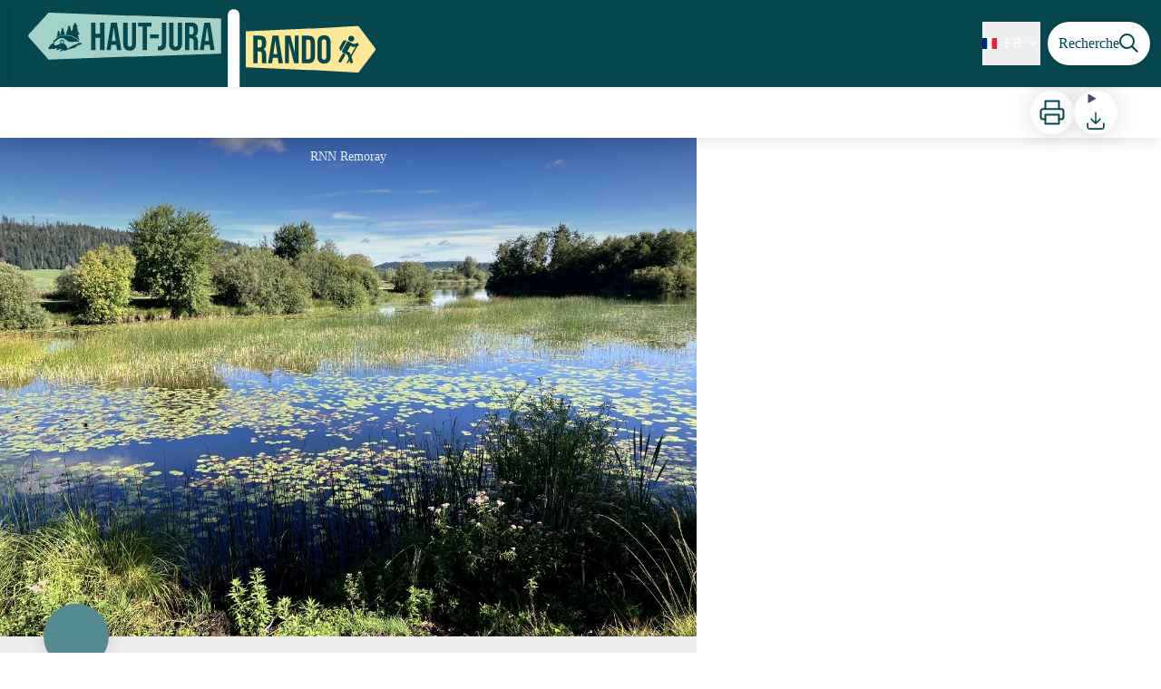

--- FILE ---
content_type: text/html; charset=utf-8
request_url: https://randonature.parc-haut-jura.fr/trek/330889-Sentier-d-interpretation-de-la-reserve-naturelle-nationale-du-lac-de-Remoray
body_size: 147485
content:
<!DOCTYPE html><html class="scroll-smooth" lang="fr"><head><meta charSet="utf-8"/><link rel="manifest" href="/manifest.json"/><meta name="application-name" content="Rando Nature Haut-Jura"/><meta name="apple-mobile-web-app-capable" content="yes"/><meta name="apple-mobile-web-app-status-bar-style" content="default"/><meta name="apple-mobile-web-app-title" content="Rando Nature Haut-Jura"/><meta name="format-detection" content="telephone=no"/><meta name="mobile-web-app-capable" content="yes"/><meta name="msapplication-TileColor" content="#2B5797"/><meta name="msapplication-tap-highlight" content="no"/><meta name="theme-color" content="#000000"/><link rel="apple-touch-icon" sizes="180x180" href="/medias/apple-icon.png"/><link rel="icon" type="image/png" sizes="32x32" href="/medias/favicon.png"/><link rel="icon" type="image/png" sizes="16x16" href="/medias/favicon.png"/><link rel="mask-icon" href="/medias/favicon.png" color="var(--color-primary1-default)"/><link rel="shortcut icon" href="/medias/favicon.png"/><meta name="google-site-verification" content="jt75nvuQUqHQxEx2HOjaaKsN4Q5t8Kpy30SkN-595v0"/><style>
          :root {
            --font-main: &#x27;__Source_Sans_3_aeb8b9&#x27;, &#x27;__Source_Sans_3_Fallback_aeb8b9&#x27;;
          }
        </style><script type="opt-in" data-type="application/javascript" data-title="Google Tag Manager" data-name="google-tag-manager" data-purposes="analytics" data-cookies="^_ga,^_gat,^_gid,^__utma,^__utmb,^__utmc,^__utmt,^__utmz" data-src="https://www.googletagmanager.com/gtag/js?id=G-HNHMLE3CP7"></script><script type="opt-in" data-type="application/javascript" data-name="google-tag-manager">
    window.dataLayer = window.dataLayer || [];
    function gtag(){dataLayer.push(arguments);}
    gtag('js', new Date());
    gtag('config', 'G-HNHMLE3CP7');

    window.next.router.events.on('routeChangeComplete', function(url) {
      (function(allowsGTMCookies) {
        window['ga-disable-G-HNHMLE3CP7'] = !allowsGTMCookies;
        if (allowsGTMCookies) {
          window.dataLayer.push({
            event: "pageview",
            page: url,
          })
        }
      })(JSON.parse(new URLSearchParams(document.cookie.replaceAll('; ', '&')).get('orejime') ?? null)?.["google-tag-manager"]);
    });
  </script><title>Sentier d’interprétation de la réserve naturelle nationale du lac de Remoray - HAUT-JURA RANDO</title><meta name="description" content="Au cœur de la réserve naturelle, le sentier de la Biodiversité ouvre, tout en douceur et pour toute la famille, les portes du lac de Remoray."/><meta name="viewport" content="initial-scale=1.0, width=device-width"/><link rel="canonical" href="https://randonature.parc-haut-jura.fr/fr/trek/330889-Sentier-d-interpretation-de-la-reserve-naturelle-nationale-du-lac-de-Remoray"/><meta property="og:title" content="Sentier d’interprétation de la réserve naturelle nationale du lac de Remoray - HAUT-JURA RANDO"/><meta name="og:description" content="Au cœur de la réserve naturelle, le sentier de la Biodiversité ouvre, tout en douceur et pour toute la famille, les portes du lac de Remoray."/><meta property="og:site_name" content="Rando Nature Haut-Jura"/><meta property="og:description" content="Au cœur de la réserve naturelle, le sentier de la Biodiversité ouvre, tout en douceur et pour toute la famille, les portes du lac de Remoray."/><meta property="og:url" content="https://randonature.parc-haut-jura.fr/fr/trek/330889-Sentier-d-interpretation-de-la-reserve-naturelle-nationale-du-lac-de-Remoray"/><meta property="og:locale" content="fr_FR"/><meta property="og:image" content="https://randoadmin.parc-haut-jura.fr/media/paperclip/trekking_trek/330889/image1-dfkqpc46q4sb.jpg"/><meta property="og:type" content="website"/><meta name="twitter:card" content="summary"/><meta name="twitter:url" content="https://randonature.parc-haut-jura.fr/fr/trek/330889-Sentier-d-interpretation-de-la-reserve-naturelle-nationale-du-lac-de-Remoray"/><meta name="twitter:title" content="Sentier d’interprétation de la réserve naturelle nationale du lac de Remoray - HAUT-JURA RANDO"/><meta name="twitter:description" content="Au cœur de la réserve naturelle, le sentier de la Biodiversité ouvre, tout en douceur et pour toute la famille, les portes du lac de Remoray."/><meta name="twitter:image" content="https://randoadmin.parc-haut-jura.fr/media/paperclip/trekking_trek/330889/image1-dfkqpc46q4sb.jpg"/><meta name="next-head-count" content="37"/><style>
:root {
  --color-primary1-default: #05474F;
  --color-primary1-light: #548a91;
  --color-primary2: #fff0b5;
  --color-primary3: #e59900;
  --color-greySoft-default: #d7d6d9;
  --color-greySoft-light: #d7d6d950;
  --color-warning: #d77E00;
  --color-easyOK: #4fad79;
  --color-hardKO: #e25316;
  --color-red: #ff7373;
  --color-redMarker: #e83737;
  --color-trek: #548a91;
  --color-service: #9447a9;
  --color-outdoor: #80cd3d;
  --color-events: #fbc707;
}
</style><style class="custo-style-file">/* Override CSS */

/* HEADER */
/* Redimensionner le logo */
#header .h-9 {
  height: 46px !important;
  margin-bottom: 0px;
}
@media (min-width: 1024px) {
  #header .desktop\:h-18 {
    height: 96px !important;
  }
}
#header {
  padding-left: 10px !important;
}
/* Masquer le Title (intégré dans l'image de logo) */
#header_title {
    display: none !important;
}

/* HOME */
#home_container {
  background-color: rgb(232, 232, 232);
}
#result_card {
  background-color: rgba(255, 255, 255, 0.80);
}
.text-H1 {
  opacity: 70%;
}  

/* Titre du bloc vidéo */
@media (min-width: 1024px) {
  .desktop\:text-H1 {
    font-size: 2.25rem !important;
    bottom: 180px !important;
    opacity: 70%;
  }
}
.text-Mobile-H1 {
  opacity: 70%;
}

/* HOME-TOP */
.bloc-center {
  align-items: center; 
  justify-content: center;
}
.bloc-txt {
  text-align: center;
  margin-bottom: 1rem; 
  padding: 0rem 1rem;
}
.text-H4 {
  font-style: italic;
}
.bloc-head {
  height: 35%;
}
.bloc-head-gradient {
  background-image: linear-gradient(rgba(255, 255, 255, 0.9) 0% 60%, transparent);
}
.bloc-head > img {
  max-height: 100px; 
  padding: 1rem 1rem 2rem 1rem;
}
.bloc-head-120 > img {
  max-height: 120px; 
  padding: 1rem 2rem 2rem 2rem;
}
.bloc-full-width {
  min-width: 100%;
}
.bloc-bg-img {
  height: 350px; 
  background-size: cover; 
  background-position: center center;
}
.bp-center {
  background-position: center center !important;
}
@media screen and (max-width: 1023px) {
  .bp-center-right {
    background-position: 69% center !important;
  }
}
.bloc-bubble {
  align-self: self-end; 
  color: #ffffff; 
  padding: 4px 8px; 
  border-radius: 0.8rem; 
  font-size: 1rem; 
  line-height: 1.6rem; 
  margin: 1rem;
}

/*PAGE TREK*/

/*affichage des icones d'infos pour que les formats non-carrés ne soient pas tronqués*/
#details_infoIcons.object-cover {
    /*object-fit: cover;*/
    object-fit: contain !important;
}

/*Couleur du tracé de la rando*/
.lightblue-theme.elevation-polyline {
  stroke: #ff0000 !important;
}

/*PAGE RECHERCHE*/

/*Couleur du tracé de la rando*/
#search_map .leaflet-interactive { /*mode mobile PWA*/
	stroke: #ff0000 !important;
} 
#search_resultMap .leaflet-interactive {
	stroke: #ff0000 !important;
}

/* FOOTER */
#footer {
  background-color: #616d78 !important;
}
/* Logos partenaires (footer top) */
.partnerList li {
  position: relative;
  margin: 40px 20px;
  text-align: center;
}

/* .partnerList .legend {
  display: inline-block;
  margin: 10px 0 0;
  color: #616d78;
} */

.partnerList img {
  margin: auto;
  max-height: 40px; 
}
.partnerList .partner1 img {
  max-height: 80px; 
}
.partnerList .partner2 img {
  max-height: 60px; 
}
.partnerList .partner3 img {
  max-height: 40px;
}

@media (min-width: 700px) {
  .partnerList img {
    max-height: 100px; 
  }
  .partnerList {
    display: flex;
    margin-left: 10%;
    margin-right: 10%;
  }
  .partnerList li {
    margin: 5px 5px;
    text-align: left;
  }
  .partnerList .legend {
    margin: 0;
  }
  .partnerList img {
    margin: 0;
  }
}

/* Bouton "voir la carte" en PWA -> plus de visibilité */
#openMapButton {
  background-color: var(--color-primary1-default) !important;
  color: #fff !important;
}
#openMapButton:hover {
  background-color: #A4D1C8  !important;
  color: var(--color-primary1-default) !important;
}

/* Style du profil alti */
#altimetric-profile .altitude {
  fill: var(--color-primary1-default) !important;
  stroke: var(--color-primary1-default) !important;
  stroke-opacity: 1 !important;
  fill-opacity: 0.5 !important;
}

</style><link rel="preload" href="/_next/static/media/9cf9c6e84ed13b5e-s.p.woff2" as="font" type="font/woff2" crossorigin="anonymous" data-next-font="size-adjust"/><link rel="preload" href="/_next/static/css/936927e77e4c05e8.css" as="style"/><link rel="stylesheet" href="/_next/static/css/936927e77e4c05e8.css" data-n-g=""/><noscript data-n-css=""></noscript><script defer="" nomodule="" src="/_next/static/chunks/polyfills-42372ed130431b0a.js"></script><script src="/_next/static/chunks/webpack-7083669ccaf8d32a.js" defer=""></script><script src="/_next/static/chunks/framework-256d05b204dcfa2b.js" defer=""></script><script src="/_next/static/chunks/main-f60fb1e8488b4cd6.js" defer=""></script><script src="/_next/static/chunks/pages/_app-14e225bef0b292fe.js" defer=""></script><script src="/_next/static/chunks/675-8e1043647566a41f.js" defer=""></script><script src="/_next/static/chunks/625-69af1b48d90f65b1.js" defer=""></script><script src="/_next/static/chunks/234-b3cf9ed3e4789b49.js" defer=""></script><script src="/_next/static/chunks/974-23458f723a171081.js" defer=""></script><script src="/_next/static/chunks/693-dcaa69f59876c229.js" defer=""></script><script src="/_next/static/chunks/480-e0bf368744d5fe16.js" defer=""></script><script src="/_next/static/chunks/141-39860f392a1a6dd5.js" defer=""></script><script src="/_next/static/chunks/855-24209dc4888fe31c.js" defer=""></script><script src="/_next/static/chunks/800-c33b24f2f0051a1f.js" defer=""></script><script src="/_next/static/chunks/pages/trek/%5Bslug%5D-c0e21145b23732a9.js" defer=""></script><script src="/_next/static/Fxr8fsx0TKbhsKBktutli/_buildManifest.js" defer=""></script><script src="/_next/static/Fxr8fsx0TKbhsKBktutli/_ssgManifest.js" defer=""></script></head><body><div id="__next"><div class="flex flex-col min-h-dvh"><header class="sticky z-header bg-primary1 top-0" role="banner" id="header"><div class="h-11 desktop:h-desktopHeader flex justify-between  items-center sticky z-header px-3 shadow-sm shrink-0 transition-all duration-300 delay-100"><a class="text-primary1 hover:text-primary3 focus:text-primary3 transition-colors flex items-center" href="/"><div class="shrink-0" id="header_logo"><img id="header_logoImg" class="h-9 w-auto desktop:h-18 mr-3" alt="" crossorigin="anonymous" src="/medias/logos/logo_pnrhj_rando.svg"/></div><p id="header_title" class=" flex-auto text-white desktop:text-H2 desktop:leading-8 font-semibold desktop:font-bold desktop:shrink-0">HAUT-JURA RANDO</p></a><div class="items-center hidden desktop:flex gap-2" aria-hidden="false"><div class="flex items-center justify-end flex-auto flex-wrap gap-4 mr-2" id="header_inlineMenu"><div class="flex items-center text-white"><div class="flex-row"><button aria-expanded="false" aria-controls=":R3cpkm:" class="relative pt-3 pb-2 text-white flex items-center border-b-4 border-solid border-transparent duration-500 transition-color after:content-[&#x27;&#x27;] after:absolute after:top-10 after:-left-5 after:-right-5 after:h-8"><img alt="" class="mr-2" loading="lazy" height="16" width="16" crossorigin="anonymous" src="https://cdnjs.cloudflare.com/ajax/libs/flag-icon-css/4.1.4/flags/4x3/fr.svg" style="display:inline-block;width:1em;height:1em;vertical-align:middle"/>FR<svg width="16" height="16" viewBox="0 0 24 24" fill="none" xmlns="http://www.w3.org/2000/svg" class="shrink-0 ml-1" aria-hidden="true"><path d="M6 9l6 6 6-6" stroke="currentColor" stroke-width="2" stroke-linecap="round" stroke-linejoin="round"></path></svg></button><div id=":R3cpkm:" class="flex-col bg-white text-greyDarkColored rounded-2xl border border-solid border-greySoft overflow-hidden absolute py-2 top-18" hidden=""><a class="text-primary1 hover:text-primary3 focus:text-primary3 transition-colors flex hover:bg-greySoft-light focus:bg-greySoft px-5 py-2" href="/trek/330889-Sentier-d-interpretation-de-la-reserve-naturelle-nationale-du-lac-de-Remoray">FR</a><a class="text-primary1 hover:text-primary3 focus:text-primary3 transition-colors flex hover:bg-greySoft-light focus:bg-greySoft px-5 py-2" href="/en/trek/330889-Sentier-d-interpretation-de-la-reserve-naturelle-nationale-du-lac-de-Remoray">EN</a></div></div></div></div><a class="text-primary1 hover:text-primary3 focus:text-primary3 transition-colors block" href="/search"><span id="goToSearch" class="p-2 desktop:p-3 rounded-full text-primary1 bg-white flex justify-center items-center gap-1 hover:text-primary1-light focus:text-primary1-light shadow-sm transition-colors">Recherche<svg height="22" width="22" viewBox="0 0 22 22" fill="none" xmlns="http://www.w3.org/2000/svg" aria-hidden="true"><path d="M16 8.5a7.5 7.5 0 11-15 0 7.5 7.5 0 0115 0z" stroke="currentColor" stroke-width="2"></path><path stroke="currentColor" stroke-width="2" stroke-linecap="round" stroke-linejoin="round" d="M14.164 14.25l5.586 5.586"></path></svg></span></a></div></div><button type="button" aria-haspopup="dialog" aria-expanded="false" aria-controls="radix-:R19km:" data-state="closed" class="fixed size-6 right-2.5 desktop:right-8 transition-all delay-100 duration-300 text-white z-sliderMenu top-2.5 desktop:top-8 hidden"><svg viewBox="0 0 24 25" fill="none" xmlns="http://www.w3.org/2000/svg" aria-hidden="true"><path d="M3 12h18M3 6h18M3 18h18" stroke="currentColor" stroke-width="2" stroke-linecap="round" stroke-linejoin="round"></path></svg><span class="sr-only">Menu</span></button></header><main class="relative grow"><div id="details_container"><nav id="details_headerDesktop" class="hidden desktop:flex items-center sticky top-desktopHeader z-subHeader shadow-md bg-white h-14 pl-3" role="navigation"><div id="details_topDownloadIcons" class="flex justify-between items-center gap-4 desktop:mr-12 desktop:ml-auto menu-download" data-testid="download-button"><div role="tooltip" class="relative inline-block group"><a href="https://randoadmin.parc-haut-jura.fr/api/fr/treks/330889/sentier-dinterpretation-de-la-reserve-naturelle-nationale-du-lac-de-remoray.pdf?portal=4" class="size-12 grid place-items-center rounded-full shadow-lg text-primary1 bg-white hover:text-primary1-light transition" target="_blank" rel="noopener no referrer"><svg width="30" height="30" viewBox="0 0 30 30" fill="none" xmlns="http://www.w3.org/2000/svg" aria-hidden="true"><path d="M7.5 11.25V2.5h15v8.75M7.5 22.5H5A2.5 2.5 0 012.5 20v-6.25a2.5 2.5 0 012.5-2.5h20a2.5 2.5 0 012.5 2.5V20a2.5 2.5 0 01-2.5 2.5h-2.5" stroke="currentColor" stroke-width="2" stroke-linecap="round" stroke-linejoin="round"></path><path stroke="currentColor" stroke-width="2" stroke-linecap="round" stroke-linejoin="round" d="M7.5 17.5h15v10h-15z"></path></svg><span class="sr-only">Imprimer</span></a><span id=":Rmqkm:" class="tooltipSpan absolute left-1/2 -translate-x-1/2 p-1.5 text-center rounded-md z-1 w-0 hidden group-hover:w-max group-hover:inline after:content-[&#x27;&#x27;] after:block after:absolute after:left-1/2 after:-ml-1 after:border-4 after:border-transparent top-full after:bottom-full after:border-b-primary1 bg-primary1 text-primary2">Imprimer</span></div><div role="tooltip" class="relative inline-block group"><details class="size-12 rounded-full shadow-lg bg-white"><summary class="size-full cursor-pointer grid place-items-center list-none"><svg width="24" height="24" viewBox="0 0 30 30" fill="none" xmlns="http://www.w3.org/2000/svg" class="text-primary1" aria-hidden="true"><path d="M26.077 19.001v4.923a2.462 2.462 0 01-2.462 2.462H6.385a2.462 2.462 0 01-2.462-2.462v-4.923M8.846 12.847l6.153 6.154 6.154-6.154M15 19.001V4.231" stroke="currentColor" stroke-width="2" stroke-linecap="round" stroke-linejoin="round"></path></svg><span class="sr-only">Télécharger</span></summary><ul class="bg-white text-greyDarkColored rounded-lg shadow-sm text-P2 overflow-hidden absolute py-2 -ml-8 menu-download"><li class="hover:bg-greySoft-light focus:bg-greySoft cursor-pointer px-5 py-2 leading-3"><a href="https://randoadmin.parc-haut-jura.fr/api/fr/treks/330889/sentier-dinterpretation-de-la-reserve-naturelle-nationale-du-lac-de-remoray.gpx" class="flex items-center"><svg width="24" height="24" viewBox="0 0 30 30" fill="none" xmlns="http://www.w3.org/2000/svg" class="text-primary1 m-2"><path d="M26.077 19.001v4.923a2.462 2.462 0 01-2.462 2.462H6.385a2.462 2.462 0 01-2.462-2.462v-4.923M8.846 12.847l6.153 6.154 6.154-6.154M15 19.001V4.231" stroke="currentColor" stroke-width="2" stroke-linecap="round" stroke-linejoin="round"></path></svg> <!-- -->GPX</a></li><li class="hover:bg-greySoft-light focus:bg-greySoft cursor-pointer px-5 py-2 leading-3"><a href="https://randoadmin.parc-haut-jura.fr/api/fr/treks/330889/sentier-dinterpretation-de-la-reserve-naturelle-nationale-du-lac-de-remoray.kml" class="flex items-center"><svg width="24" height="24" viewBox="0 0 30 30" fill="none" xmlns="http://www.w3.org/2000/svg" class="text-primary1 m-2"><path d="M26.077 19.001v4.923a2.462 2.462 0 01-2.462 2.462H6.385a2.462 2.462 0 01-2.462-2.462v-4.923M8.846 12.847l6.153 6.154 6.154-6.154M15 19.001V4.231" stroke="currentColor" stroke-width="2" stroke-linecap="round" stroke-linejoin="round"></path></svg> <!-- -->KML</a></li></ul></details><span id=":Ruqkm:" class="tooltipSpan absolute left-1/2 -translate-x-1/2 p-1.5 text-center rounded-md z-1 w-0 hidden group-hover:w-max group-hover:inline after:content-[&#x27;&#x27;] after:block after:absolute after:left-1/2 after:-ml-1 after:border-4 after:border-transparent top-full after:bottom-full after:border-b-primary1 bg-primary1 text-primary2">Télécharger</span></div></div></nav><div id="details_headerMobile" class="flex gap-3 items-center py-3 px-4 text-P2 font-bold text-primary1 shadow-md bg-white -top-4 right-0 left-0 z-headerDetails fixed desktop:hidden transition-transform duration-500 will-change-transform"><span class="truncate">Sentier d’interprétation de la réserve naturelle nationale du lac de Remoray</span></div><div class="flex flex-1" id="details_mainContainer"><div id="details_informationContainer" class="flex flex-col w-full relative -top-detailsHeaderMobile desktop:top-0 desktop:w-3/5"><button id="openMapButton" type="button" class="flex desktop:hidden fixed z-floatingButton bottom-6 left-1/2 -translate-x-1/2 py-3 px-4 shadow-sm rounded-full text-primary1 bg-white hover:bg-primary2 focus:bg-primary2 transition-all">Voir la carte<svg width="24" height="24" viewBox="0 0 24 24" fill="none" xmlns="http://www.w3.org/2000/svg" class="ml-1"><path clip-rule="evenodd" d="M1 6v16l7-4 8 4 7-4V2l-7 4-8-4-7 4v0z" stroke="currentColor" stroke-width="2" stroke-linecap="round" stroke-linejoin="round"></path><path d="M8 2v16M16 6v16" stroke="currentColor" stroke-width="2" stroke-linecap="round" stroke-linejoin="round"></path></svg></button><div class="desktop:h-coverDetailsDesktop"><div class="relative bg-dark"><div class="flex items-center justify-center size-full"><div class="size-full"><div id="details_cover" class="desktop:h-coverDetailsDesktop"><figure role="figure" aria-labelledby=":R4jqkm:" id="details_cover_image" class="relative h-full "><img alt="" class="object-cover object-center overflow-hidden size-full" id=":R4jqkmH1:" loading="eager" src="https://randoadmin.parc-haut-jura.fr/media/paperclip/trekking_trek/330889/image1-dfkqpc46q4sb.jpg" crossorigin="anonymous"/><figcaption id=":R4jqkm:"><span class="w-full h-12 desktop:h-40
  absolute top-0 flex items-start justify-center
  pb-1 pt-3 px-2
  bg-gradient-to-b from-blackSemiTransparent to-transparent
  text-white text-opacity-90 text-Mobile-C3 desktop:text-P2"><span class="mx-10percent px-10percent truncate">RNN Remoray</span></span><button aria-describedby=":R4jqkmH1:" class="absolute inset-0 size-full" type="button"><span class="sr-only">Voir l&#x27;image en plein écran</span></button></figcaption></figure></div></div></div></div></div><div id="details_textContainer" class="desktop:py-0 relative -top-6 desktop:-top-9 flex flex-col"><div id="details_topRoundIcons" class="flex justify-between items-center min-w-0 mx-4 desktop:mx-12 menu-download"><div class="size-12 desktop:size-18 rounded-full flex items-center justify-center shadow-md bg-trek"></div><div class="desktop:hidden"><div id="details_topDownloadIcons" class="flex justify-between items-center gap-4 desktop:mr-12 desktop:ml-auto menu-download" data-testid="download-button"><div role="tooltip" class="relative inline-block group"><a href="https://randoadmin.parc-haut-jura.fr/api/fr/treks/330889/sentier-dinterpretation-de-la-reserve-naturelle-nationale-du-lac-de-remoray.pdf?portal=4" class="size-12 grid place-items-center rounded-full shadow-lg text-primary1 bg-white hover:text-primary1-light transition" target="_blank" rel="noopener no referrer"><svg width="30" height="30" viewBox="0 0 30 30" fill="none" xmlns="http://www.w3.org/2000/svg" aria-hidden="true"><path d="M7.5 11.25V2.5h15v8.75M7.5 22.5H5A2.5 2.5 0 012.5 20v-6.25a2.5 2.5 0 012.5-2.5h20a2.5 2.5 0 012.5 2.5V20a2.5 2.5 0 01-2.5 2.5h-2.5" stroke="currentColor" stroke-width="2" stroke-linecap="round" stroke-linejoin="round"></path><path stroke="currentColor" stroke-width="2" stroke-linecap="round" stroke-linejoin="round" d="M7.5 17.5h15v10h-15z"></path></svg><span class="sr-only">Imprimer</span></a><span id=":R2irqkm:" class="tooltipSpan absolute left-1/2 -translate-x-1/2 p-1.5 text-center rounded-md z-1 w-0 hidden group-hover:w-max group-hover:inline after:content-[&#x27;&#x27;] after:block after:absolute after:left-1/2 after:-ml-1 after:border-4 after:border-transparent top-full after:bottom-full after:border-b-primary1 bg-primary1 text-primary2">Imprimer</span></div><div role="tooltip" class="relative inline-block group"><details class="size-12 rounded-full shadow-lg bg-white"><summary class="size-full cursor-pointer grid place-items-center list-none"><svg width="30" height="30" viewBox="0 0 30 30" fill="none" xmlns="http://www.w3.org/2000/svg" class="text-primary1" aria-hidden="true"><path d="M26.077 19.001v4.923a2.462 2.462 0 01-2.462 2.462H6.385a2.462 2.462 0 01-2.462-2.462v-4.923M8.846 12.847l6.153 6.154 6.154-6.154M15 19.001V4.231" stroke="currentColor" stroke-width="2" stroke-linecap="round" stroke-linejoin="round"></path></svg><span class="sr-only">Télécharger</span></summary><ul class="bg-white text-greyDarkColored rounded-lg shadow-sm text-P2 overflow-hidden absolute py-2 -ml-8 menu-download"><li class="hover:bg-greySoft-light focus:bg-greySoft cursor-pointer px-5 py-2 leading-3"><a href="https://randoadmin.parc-haut-jura.fr/api/fr/treks/330889/sentier-dinterpretation-de-la-reserve-naturelle-nationale-du-lac-de-remoray.gpx" class="flex items-center"><svg width="30" height="30" viewBox="0 0 30 30" fill="none" xmlns="http://www.w3.org/2000/svg" class="text-primary1 m-2"><path d="M26.077 19.001v4.923a2.462 2.462 0 01-2.462 2.462H6.385a2.462 2.462 0 01-2.462-2.462v-4.923M8.846 12.847l6.153 6.154 6.154-6.154M15 19.001V4.231" stroke="currentColor" stroke-width="2" stroke-linecap="round" stroke-linejoin="round"></path></svg> <!-- -->GPX</a></li><li class="hover:bg-greySoft-light focus:bg-greySoft cursor-pointer px-5 py-2 leading-3"><a href="https://randoadmin.parc-haut-jura.fr/api/fr/treks/330889/sentier-dinterpretation-de-la-reserve-naturelle-nationale-du-lac-de-remoray.kml" class="flex items-center"><svg width="30" height="30" viewBox="0 0 30 30" fill="none" xmlns="http://www.w3.org/2000/svg" class="text-primary1 m-2"><path d="M26.077 19.001v4.923a2.462 2.462 0 01-2.462 2.462H6.385a2.462 2.462 0 01-2.462-2.462v-4.923M8.846 12.847l6.153 6.154 6.154-6.154M15 19.001V4.231" stroke="currentColor" stroke-width="2" stroke-linecap="round" stroke-linejoin="round"></path></svg> <!-- -->KML</a></li></ul></details><span id=":R3irqkm:" class="tooltipSpan absolute left-1/2 -translate-x-1/2 p-1.5 text-center rounded-md z-1 w-0 hidden group-hover:w-max group-hover:inline after:content-[&#x27;&#x27;] after:block after:absolute after:left-1/2 after:-ml-1 after:border-4 after:border-transparent top-full after:bottom-full after:border-b-primary1 bg-primary1 text-primary2">Télécharger</span></div><div role="tooltip" class="relative inline-block group"><a href="#details_report" class="size-12 grid place-items-center rounded-full shadow-lg text-primary1 bg-white hover:text-primary1-light transition"><svg width="30" height="30" viewBox="0 0 49 49" fill="none" xmlns="http://www.w3.org/2000/svg" aria-hidden="true"><path fill-rule="evenodd" clip-rule="evenodd" d="M4.247 36.178L21.542 7.85a4.1 4.1 0 013.491-1.928 4.1 4.1 0 013.492 1.928L45.82 36.178c.725 1.233.73 2.751.011 3.988a4.097 4.097 0 01-3.503 2.022H7.739a4.097 4.097 0 01-3.503-2.022 3.941 3.941 0 01.011-3.988zm20.787-23.856c1.767 0 3.2 1.591 3.2 3.555v8.889c0 1.964-1.433 3.556-3.2 3.556-1.768 0-3.2-1.592-3.2-3.556v-8.889c0-1.964 1.432-3.555 3.2-3.555zm3.2 23.466a3.2 3.2 0 11-6.4 0 3.2 3.2 0 016.4 0z" fill="currentColor"></path></svg><span class="sr-only">Signaler un problème ou une erreur</span></a><span id=":R4irqkm:" class="tooltipSpan absolute left-1/2 -translate-x-1/2 p-1.5 text-center rounded-md z-1 w-0 hidden group-hover:w-max group-hover:inline after:content-[&#x27;&#x27;] after:block after:absolute after:left-1/2 after:-ml-1 after:border-4 after:border-transparent top-full after:bottom-full after:border-b-primary1 bg-primary1 text-primary2">Signaler un problème ou une erreur</span></div></div></div></div><section id="details_presentation_ref"><div id="details_presentation" class="mx-4 desktop:mx-18 flex flex-col mt-2 desktop:mt-10 relative desktop:scroll-mt-20"><nav class="mt-2 mb-4 desktop:mt-8 desktop:mb-16 flex flex-wrap items-center text-Mobile-C2" aria-label="Fil d&#x27;ariane" role="navigation"><ol class="flex gap-2"><li class="flex items-center gap-2"><span aria-hidden="true">&gt;&gt;</span><a class="text-primary1 hover:text-primary3 focus:text-primary3 transition-colors text-sm hover:underline focus:underline" href="/">Accueil</a></li><li class="flex items-center gap-2"><span aria-hidden="true">&gt;</span><a class="text-primary1 hover:text-primary3 focus:text-primary3 transition-colors text-sm hover:underline focus:underline" href="/search?practices=3">Sentiers interprétés</a></li><li class="flex items-center gap-2"><span aria-hidden="true">&gt;</span><span>Sentier d’interprétation de la réserve naturelle nationale du lac de Remoray</span></li></ol></nav><span id="details_place" class="text-Mobile-C2 desktop:text-P1">Labergement-Sainte-Marie</span><h1 id="details_title" class="text-primary1 text-Mobile-H1 desktop:text-H1 font-bold">Sentier d’interprétation de la réserve naturelle nationale du lac de Remoray</h1><div id="details_tags" class="flex flex-wrap"><div class="py-1 px-2 rounded-full text-primary3 bg-primary2 text-sm desktop:text-base mt-4 desktop:mt-6 mr-2 desktop:mr-4"><span>Faune - Flore</span></div><div class="py-1 px-2 rounded-full text-primary3 bg-primary2 text-sm desktop:text-base mt-4 desktop:mt-6 mr-2 desktop:mr-4"><span>Lacs, rivières et cascades</span></div><div class="py-1 px-2 rounded-full text-primary3 bg-primary2 text-sm desktop:text-base mt-4 desktop:mt-6 mr-2 desktop:mr-4"><span>Paysages</span></div></div><div id="details_infoIcons" class="flex flex-wrap mt-3 desktop:mt-4"><div role="tooltip" class="relative inline-block group"><div class="flex items-center text-primary1 mr-3 desktop:mr-6 text-primary1 text-sm"><span class="ml-2 text-greyDarkColored">Facile</span></div><span id=":R4scrqkm:" class="tooltipSpan absolute left-1/2 -translate-x-1/2 p-1.5 text-center rounded-md z-1 w-0 hidden group-hover:w-max group-hover:inline after:content-[&#x27;&#x27;] after:block after:absolute after:left-1/2 after:-ml-1 after:border-4 after:border-transparent bottom-full after:-bottom-2 after:border-t-primary1 bg-primary1 text-primary2">Difficulté</span></div><div role="tooltip" class="relative inline-block group"><div class="flex items-center text-primary1 mr-3 desktop:mr-6 text-primary1 text-sm"><svg width="24" height="24" viewBox="0 0 24 24" fill="none" xmlns="http://www.w3.org/2000/svg"><path clip-rule="evenodd" d="M12 22c5.523 0 10-4.477 10-10S17.523 2 12 2 2 6.477 2 12s4.477 10 10 10z" stroke="currentColor" stroke-width="2" stroke-linecap="round" stroke-linejoin="round"></path><path d="M12 6v6l4 2" stroke="currentColor" stroke-width="2" stroke-linecap="round" stroke-linejoin="round"></path></svg><span class="ml-2 text-greyDarkColored">0h30</span></div><span id=":Roscrqkm:" class="tooltipSpan absolute left-1/2 -translate-x-1/2 p-1.5 text-center rounded-md z-1 w-0 hidden group-hover:w-max group-hover:inline after:content-[&#x27;&#x27;] after:block after:absolute after:left-1/2 after:-ml-1 after:border-4 after:border-transparent bottom-full after:-bottom-2 after:border-t-primary1 bg-primary1 text-primary2">Durée</span></div><div role="tooltip" class="relative inline-block group"><div class="flex items-center text-primary1 mr-3 desktop:mr-6 text-primary1 text-sm"><svg width="24" height="24" viewBox="0 0 24 25" fill="none" xmlns="http://www.w3.org/2000/svg"><path d="M16 18l6-6-6-6M8 6l-6 6 6 6" stroke="currentColor" stroke-width="2" stroke-linecap="round" stroke-linejoin="round"></path></svg><span class="ml-2 text-greyDarkColored">1,8km</span></div><span id=":Rsscrqkm:" class="tooltipSpan absolute left-1/2 -translate-x-1/2 p-1.5 text-center rounded-md z-1 w-0 hidden group-hover:w-max group-hover:inline after:content-[&#x27;&#x27;] after:block after:absolute after:left-1/2 after:-ml-1 after:border-4 after:border-transparent bottom-full after:-bottom-2 after:border-t-primary1 bg-primary1 text-primary2">Longueur</span></div><div role="tooltip" class="relative inline-block group"><div class="flex items-center text-primary1 mr-3 desktop:mr-6 text-primary1 text-sm"><svg width="24" height="24" viewBox="0 0 24 25" fill="none" xmlns="http://www.w3.org/2000/svg"><path d="M23 6l-9.5 9.5-5-5L1 18" stroke="currentColor" stroke-width="2" stroke-linecap="round" stroke-linejoin="round"></path><path d="M17 6h6v6" stroke="currentColor" stroke-width="2" stroke-linecap="round" stroke-linejoin="round"></path></svg><span class="ml-2 text-greyDarkColored">+17m</span></div><span id=":R10scrqkm:" class="tooltipSpan absolute left-1/2 -translate-x-1/2 p-1.5 text-center rounded-md z-1 w-0 hidden group-hover:w-max group-hover:inline after:content-[&#x27;&#x27;] after:block after:absolute after:left-1/2 after:-ml-1 after:border-4 after:border-transparent bottom-full after:-bottom-2 after:border-t-primary1 bg-primary1 text-primary2">Dénivelé positif</span></div><div role="tooltip" class="relative inline-block group"><div class="flex items-center text-primary1 mr-3 desktop:mr-6 text-primary1 text-sm"><svg width="24" height="24" viewBox="0 0 24 25" fill="none" xmlns="http://www.w3.org/2000/svg" class="-scale-y-100"><path d="M23 6l-9.5 9.5-5-5L1 18" stroke="currentColor" stroke-width="2" stroke-linecap="round" stroke-linejoin="round"></path><path d="M17 6h6v6" stroke="currentColor" stroke-width="2" stroke-linecap="round" stroke-linejoin="round"></path></svg><span class="ml-2 text-greyDarkColored">-15m</span></div><span id=":R14scrqkm:" class="tooltipSpan absolute left-1/2 -translate-x-1/2 p-1.5 text-center rounded-md z-1 w-0 hidden group-hover:w-max group-hover:inline after:content-[&#x27;&#x27;] after:block after:absolute after:left-1/2 after:-ml-1 after:border-4 after:border-transparent bottom-full after:-bottom-2 after:border-t-primary1 bg-primary1 text-primary2">Dénivelé négatif</span></div><div role="tooltip" class="relative inline-block group"><div class="flex items-center text-primary1 mr-3 desktop:mr-6 text-primary1 text-sm"><img alt="" loading="lazy" width="24" height="24" decoding="async" data-nimg="1" class="object-cover object-center size-6" style="color:transparent" srcSet="/_next/image?url=https%3A%2F%2Frandoadmin.parc-haut-jura.fr%2Fmedia%2Fupload%2FBoucle.png&amp;w=32&amp;q=75 1x, /_next/image?url=https%3A%2F%2Frandoadmin.parc-haut-jura.fr%2Fmedia%2Fupload%2FBoucle.png&amp;w=48&amp;q=75 2x" src="/_next/image?url=https%3A%2F%2Frandoadmin.parc-haut-jura.fr%2Fmedia%2Fupload%2FBoucle.png&amp;w=48&amp;q=75"/><span class="ml-2 text-greyDarkColored">Boucle</span></div><span id=":R1kscrqkm:" class="tooltipSpan absolute left-1/2 -translate-x-1/2 p-1.5 text-center rounded-md z-1 w-0 hidden group-hover:w-max group-hover:inline after:content-[&#x27;&#x27;] after:block after:absolute after:left-1/2 after:-ml-1 after:border-4 after:border-transparent bottom-full after:-bottom-2 after:border-t-primary1 bg-primary1 text-primary2">Type de parcours</span></div></div><div class="desktop:hidden mt-4"><div class="bg-gray-100 border border-solid border-gray-500 p-4 flex items-center rounded"><div class="w-8"><svg fill="none" viewBox="0 0 24 24" xmlns="http://www.w3.org/2000/svg"><g stroke="currentColor" stroke-linecap="round" stroke-linejoin="round" stroke-width="2"><path d="m2 7.92647c1.24008-.79618 2.58126-1.44861 4-1.93376m16 1.93376c-2.8849-1.85224-6.317-2.92647-10-2.92647-.3355 0-.6689.00891-1 .02652"></path><path d="m5.17159 11.7046c1.4601-.8446 3.09108-1.4267 4.82839-1.6817m8.82842 1.6817c-.8585-.4967-1.7762-.9025-2.7398-1.2045"></path><path d="m9.07355 15.2544c.91533-.3235 1.90035-.4995 2.92645-.4995s2.0111.176 2.9265.4995"></path><path d="m11.9181 19.1465-.0161-.0161"></path><path d="m2 2 20 20"></path></g></svg></div><div class="ml-6">Embarquer cet élément afin d&#x27;y avoir accès hors connexion</div></div></div><div id="details_teaser" class="text-Mobile-C1 desktop:text-H4 font-bold mt-4 desktop:mt-9"><div class="content-WYSIWYG">Au cœur de la réserve naturelle, le sentier de la Biodiversité ouvre, tout en douceur et pour toute la famille, les portes du lac de Remoray.</div></div><div id="details_ambiance" class="text-Mobile-C1 desktop:text-P1 mt-4 desktop:mt-8"><div class="content-WYSIWYG">Au fil du sentier, vous découvrirez le patrimoine naturel remarquable de cet espace protégé. Des activités ludiques invitent petits et grands à en explorer les richesses biologiques. Selon la saison, vous aurez peut-être la chance d’observer papillons, libellules ou oiseaux d’eau.<br/><br/>Pour en apprendre encore plus sur la faune et la flore locales, n’hésitez pas à faire un petit détour par les expositions de la Maison de la Réserve, accessible à pied depuis le sentier.</div></div><hr id="separator" class="w-full block bg-greySoft border-0 h-1p mt-6 desktop:mt-12"/></div></section><section id="details_poi_ref"><div id="details_poi" class="pt-6 desktop:pt-12 scroll-mt-20 desktop:scroll-mt-30"><h2 id="details_cardSectionTitle" class="text-Mobile-H1 desktop:text-H2 font-bold mx-4 desktop:mx-18 flex items-center">Les 8 patrimoines à découvrir</h2><ul id="details_cardSectionScrollContainer" class="flex desktop:flex-col items-start desktop:items-stretch overflow-x-auto desktop:overflow-x-hidden overflow-y-hidden desktop:overflow-y-auto scroll-smooth snap-x pb-5 mt-4 mb-2 desktop:mb-0 px-4 desktop:pl-18 desktop:pr-9 desktop:mr-9 desktop:max-h-heightScreenWithoutHeader"><li class="custo-result-card relative border border-solid border-greySoft rounded-lg flex-none desktop:w-auto mx-1 desktop:mb-6 overflow-hidden hover:border-blackSemiTransparent transition-all duration-500 w-70"><div class="relative overflow-hidden desktop:w-auto h-fit desktop:flex-row transition-all duration-500 desktop:h-55"><div class="flex shrink-0 h-40 desktop:float-left desktop:min-h-55 desktop:h-full desktop:w-2/5 pr-2 desktop:pr-6"><div class="w-full"><div class="relative bg-dark h-full"><div class="flex items-center justify-center size-full"><div class="size-full"><figure role="figure" aria-labelledby=":Rj8p4rqkm:" id="details_cover_image" class="relative h-full "><img alt="Maison de la Réserve" class="object-cover overflow-hidden size-full object-center" id=":Rj8p4rqkmH1:" loading="eager" src="https://randoadmin.parc-haut-jura.fr/media/paperclip/trekking_poi/243628/tetras-mdlr-op81ttzytd6y.jpg.400x0_q85.jpg" crossorigin="anonymous"/><figcaption id=":Rj8p4rqkm:"><span class="w-full h-12 desktop:h-40
  absolute top-0 flex items-start justify-center
  pb-1 pt-3 px-2
  bg-gradient-to-b from-blackSemiTransparent to-transparent
  text-white text-opacity-90 text-Mobile-C3 desktop:text-P2"><span class="mx-10percent px-10percent truncate">Maison de la Réserve - RNN Remoray</span></span><button aria-describedby=":Rj8p4rqkmH1:" class="absolute inset-0 size-full" type="button"><span class="sr-only">Voir l&#x27;image en plein écran</span></button></figcaption></figure></div></div></div><div class="absolute max-w-8 hover:max-w-[300%] top-4 left-4 h-8 flex items-center rounded-full shadow-sm text-white border-2 border-white border-solid overflow-hidden z-10 transition-all duration-500 bg-primary1"><div class="pr-3 whitespace-nowrap">Histoire et Patrimoine</div></div></div></div><div class="p-2 desktop:p-6"><h3 class="mb-1 text-Mobile-C1 desktop:text-H4 text-primary1 font-bold">Maison de la Réserve</h3><div class="custo-result-card-description content-WYSIWYG text-greyDarkColored"><div>Afin de faire connaître les richesses présentes dans la Réserve naturelle, de vulgariser les connaissances scientifiques et de promouvoir l&#x27;éducation à l&#x27;environnement, la Maison de la Réserve, structure d’animation, a été créée. Elle vous fera découvrir les secrets de la nature jurassienne à travers des expositions accessibles à tous types de public. Etape incontournable, la Maison de la Réserve vous propose 500m² d&#x27;expositions interactives et originales dédiées à la faune et la flore des Montagnes du Jura. Les principaux objectifs de la Maison de la réserve sont de faire connaître les richesses présentes dans la Réserve naturelle nationale du lac de Remoray, de vulgariser les connaissances scientifiques et de promouvoir l&#x27;éducation à l&#x27;environnement. A travers 6 salles d’exposition, vous découvrirez les milieux naturels qui composent la Réserve naturelle (forêts ; marais ; lacs...), ainsi que la faune jurassienne sous forme d’animaux naturalisés présentés dans leur habitat reconstitué. Une exposition dédiée à la Réserve naturelle du lac de Remoray vous permettra de comprendre son intérêt et sa réglementation, mais aussi d’en apprendre un peu plus sur des espèces emblématiques des milieux jurassiens. Vous pourrez également admirer des expositions artistiques renouvelées tous les 3 mois (peintures, photographies, sculptures...) sur des thèmes naturels. Avec la Maison de la réserve, il est aussi possible de découvrir la faune sauvage dans son milieu naturel à travers des sorties découverte organisées en extérieur lors des vacances scolaires de février et de juillet-août. Un animateur passionné vous y apprendra à reconnaître les traces et indices laissés par les animaux sauvages, à identifier les oiseaux, … <br/><br/>Renseignements : 03 81 69 35 99 ou <a href="mailto:info@maisondelareserve.fr">info@maisondelareserve.fr</a> / www.maisondelareserve.fr <br/><br/>Ouverte tous les après-midis en période de vacances scolaires et seulement les week-ends hors vacances scolaires.</div></div></div></div></li><li class="custo-result-card relative border border-solid border-greySoft rounded-lg flex-none desktop:w-auto mx-1 desktop:mb-6 overflow-hidden hover:border-blackSemiTransparent transition-all duration-500 w-70"><div class="relative overflow-hidden desktop:w-auto h-fit desktop:flex-row transition-all duration-500 desktop:h-55"><div class="flex shrink-0 h-40 desktop:float-left desktop:min-h-55 desktop:h-full desktop:w-2/5 pr-2 desktop:pr-6"><div class="w-full"><div class="relative bg-dark h-full"><div class="flex items-center justify-center size-full"><div class="size-full"><figure role="figure" aria-labelledby=":Rj994rqkm:" id="details_cover_image" class="relative h-full "><img alt="" class="object-cover overflow-hidden size-full object-center" id=":Rj994rqkmH1:" loading="eager" src="https://randoadmin.parc-haut-jura.fr/media/paperclip/trekking_poi/330890/img_2891-w6abzb1ohp7p.JPEG.400x0_q85.jpg" crossorigin="anonymous"/><figcaption id=":Rj994rqkm:"><span class="w-full h-12 desktop:h-40
  absolute top-0 flex items-start justify-center
  pb-1 pt-3 px-2
  bg-gradient-to-b from-blackSemiTransparent to-transparent
  text-white text-opacity-90 text-Mobile-C3 desktop:text-P2"><span class="mx-10percent px-10percent truncate">RNN Remoray</span></span><button aria-describedby=":Rj994rqkmH1:" class="absolute inset-0 size-full" type="button"><span class="sr-only">Voir l&#x27;image en plein écran</span></button></figcaption></figure></div></div></div><div class="absolute max-w-8 hover:max-w-[300%] top-4 left-4 h-8 flex items-center rounded-full shadow-sm text-white border-2 border-white border-solid overflow-hidden z-10 transition-all duration-500 bg-primary1"><div class="pr-3 whitespace-nowrap">Flore</div></div></div></div><div class="p-2 desktop:p-6"><h3 class="mb-1 text-Mobile-C1 desktop:text-H4 text-primary1 font-bold">La haie, une ressource  inestimable</h3><div class="custo-result-card-description content-WYSIWYG text-greyDarkColored"><div>A l’ombre de la haie, essayez de reconnaître les arbres et arbustes locaux qui la composent.<br/><br/>Ses rôles sont multiples, pour la biodiversité mais pas seulement! Devinez les services écosystémiques que nous rendent les haies grâce au panneau d’interprétation associé. <br/><br/>Préservons le rôle de refuge des haies en évitant de les tailler du 16 mars au 15 août !</div></div></div></div></li><li class="custo-result-card relative border border-solid border-greySoft rounded-lg flex-none desktop:w-auto mx-1 desktop:mb-6 overflow-hidden hover:border-blackSemiTransparent transition-all duration-500 w-70"><div class="relative overflow-hidden desktop:w-auto h-fit desktop:flex-row transition-all duration-500 desktop:h-55"><div class="flex shrink-0 h-40 desktop:float-left desktop:min-h-55 desktop:h-full desktop:w-2/5 pr-2 desktop:pr-6"><div class="w-full"><div class="relative bg-dark h-full"><div class="flex items-center justify-center size-full"><div class="size-full"><figure role="figure" aria-labelledby=":Rj9p4rqkm:" id="details_cover_image" class="relative h-full "><img alt="" class="object-cover overflow-hidden size-full object-center" id=":Rj9p4rqkmH1:" loading="eager" src="https://randoadmin.parc-haut-jura.fr/media/paperclip/trekking_poi/330896/img_20230901_160519-min-5mubp567mvg8.jpg.400x0_q85.jpg" crossorigin="anonymous"/><figcaption id=":Rj9p4rqkm:"><span class="w-full h-12 desktop:h-40
  absolute top-0 flex items-start justify-center
  pb-1 pt-3 px-2
  bg-gradient-to-b from-blackSemiTransparent to-transparent
  text-white text-opacity-90 text-Mobile-C3 desktop:text-P2"><span class="mx-10percent px-10percent truncate">RNN Remoray</span></span><button aria-describedby=":Rj9p4rqkmH1:" class="absolute inset-0 size-full" type="button"><span class="sr-only">Voir l&#x27;image en plein écran</span></button></figcaption></figure></div></div></div><div class="absolute max-w-8 hover:max-w-[300%] top-4 left-4 h-8 flex items-center rounded-full shadow-sm text-white border-2 border-white border-solid overflow-hidden z-10 transition-all duration-500 bg-primary1"><div class="pr-3 whitespace-nowrap">Faune</div></div></div></div><div class="p-2 desktop:p-6"><h3 class="mb-1 text-Mobile-C1 desktop:text-H4 text-primary1 font-bold">La héronnière</h3><div class="custo-result-card-description content-WYSIWYG text-greyDarkColored"><div>Avez-vous remarqué ces grands nids perchés dans les arbres sur l’île du plan d’eau de la Seigne ? C’est la héronnière, lieu de reproduction du Héron cendré de mars à juin.<br/><br/>Ce grand échassier représente une espèce emblématique pour la réserve naturelle puisqu’il est à l’origine de sa création en 1980.<br/><br/>A l’époque, l’espèce était encore peu commune dans la région et la héronnière, installée sur l’autre rive du lac à ce moment-là, était l’une des plus hautes en altitude d’Europe.<br/><br/>L’ilot est également utilisé en tant que dortoir par les Grandes Aigrettes et Grands Cormorans en période hivernale.</div></div></div></div></li><li class="custo-result-card relative border border-solid border-greySoft rounded-lg flex-none desktop:w-auto mx-1 desktop:mb-6 overflow-hidden hover:border-blackSemiTransparent transition-all duration-500 w-70"><div class="relative overflow-hidden desktop:w-auto h-fit desktop:flex-row transition-all duration-500 desktop:h-55"><div class="flex shrink-0 h-40 desktop:float-left desktop:min-h-55 desktop:h-full desktop:w-2/5 pr-2 desktop:pr-6"><div class="w-full"><div class="relative bg-dark h-full"><div class="flex items-center justify-center size-full"><div class="size-full"><div id="details_cover_image" class="relative h-full "><img alt="" class="object-cover overflow-hidden size-full object-center" id=":Rja94rqkmH1:" loading="eager" src="https://randoadmin.parc-haut-jura.fr/media/paperclip/trekking_poi/330895/rd-4-syc3q49cf635.JPG.400x0_q85.jpg" crossorigin="anonymous"/><button aria-describedby=":Rja94rqkmH1:" class="absolute inset-0 size-full" type="button"><span class="sr-only">Voir l&#x27;image en plein écran</span></button></div></div></div></div><div class="absolute max-w-8 hover:max-w-[300%] top-4 left-4 h-8 flex items-center rounded-full shadow-sm text-white border-2 border-white border-solid overflow-hidden z-10 transition-all duration-500 bg-primary1"><div class="pr-3 whitespace-nowrap">Faune</div></div></div></div><div class="p-2 desktop:p-6"><h3 class="mb-1 text-Mobile-C1 desktop:text-H4 text-primary1 font-bold">Les libellules</h3><div class="custo-result-card-description content-WYSIWYG text-greyDarkColored"><div>Dans la réserve naturelle, 52 espèces d’odonates (nom scientifique donné aux libellules) sont présentes. Vous pouvez en observer près d’une vingtaine le long du Sentier de la Biodiversité à la belle saison, entre mai et octobre. Essayez de les reconnaître !<br/><br/>Insectes au cycle de vie souvent méconnu, les odonates peuvent passer plusieurs mois, voire années, au stade de larve au fond de l’eau, puis émerger et déplier leurs ailes pour voltiger dans les airs.<br/><br/>D’autres anecdotes surprenantes vous attendent sur le sentier !</div></div></div></div></li><li class="custo-result-card relative border border-solid border-greySoft rounded-lg flex-none desktop:w-auto mx-1 desktop:mb-6 overflow-hidden hover:border-blackSemiTransparent transition-all duration-500 w-70"><div class="relative overflow-hidden desktop:w-auto h-fit desktop:flex-row transition-all duration-500 desktop:h-55"><div class="flex shrink-0 h-40 desktop:float-left desktop:min-h-55 desktop:h-full desktop:w-2/5 pr-2 desktop:pr-6"><div class="w-full"><div class="relative bg-dark h-full"><div class="flex items-center justify-center size-full"><div class="size-full"><figure role="figure" aria-labelledby=":Rjap4rqkm:" id="details_cover_image" class="relative h-full "><img alt="" class="object-cover overflow-hidden size-full object-center" id=":Rjap4rqkmH1:" loading="eager" src="https://randoadmin.parc-haut-jura.fr/media/paperclip/trekking_poi/330894/img_5895-min-t6ax90maet5q.jpg.400x0_q85.jpg" crossorigin="anonymous"/><figcaption id=":Rjap4rqkm:"><span class="w-full h-12 desktop:h-40
  absolute top-0 flex items-start justify-center
  pb-1 pt-3 px-2
  bg-gradient-to-b from-blackSemiTransparent to-transparent
  text-white text-opacity-90 text-Mobile-C3 desktop:text-P2"><span class="mx-10percent px-10percent truncate">RNN Remoray</span></span><button aria-describedby=":Rjap4rqkmH1:" class="absolute inset-0 size-full" type="button"><span class="sr-only">Voir l&#x27;image en plein écran</span></button></figcaption></figure></div></div></div><div class="absolute max-w-8 hover:max-w-[300%] top-4 left-4 h-8 flex items-center rounded-full shadow-sm text-white border-2 border-white border-solid overflow-hidden z-10 transition-all duration-500 bg-primary1"><div class="pr-3 whitespace-nowrap">Faune</div></div></div></div><div class="p-2 desktop:p-6"><h3 class="mb-1 text-Mobile-C1 desktop:text-H4 text-primary1 font-bold">Les poissons du lac</h3><div class="custo-result-card-description content-WYSIWYG text-greyDarkColored"><div>Espèces discrètes, bien cachées dans les profondeurs, les poissons constituent un maillon indispensable de la chaine alimentaire du lac. Proies de certains oiseaux comme le Grèbe huppé, le Héron cendré ou le Grand Cormoran, ils peuvent aussi être des prédateurs aux dents acérés.<br/><br/>Grâce au panneau manipulable, vous pourrez découvrir quelques espèces remarquables ou communes. Amusez-vous à reformer les poissons sur les cubes pour connaitre leur nom ou réaliser des croisements improbables…</div></div></div></div></li><li class="custo-result-card relative border border-solid border-greySoft rounded-lg flex-none desktop:w-auto mx-1 desktop:mb-6 overflow-hidden hover:border-blackSemiTransparent transition-all duration-500 w-70"><div class="relative overflow-hidden desktop:w-auto h-fit desktop:flex-row transition-all duration-500 desktop:h-55"><div class="flex shrink-0 h-40 desktop:float-left desktop:min-h-55 desktop:h-full desktop:w-2/5 pr-2 desktop:pr-6"><div class="w-full"><div class="relative bg-dark h-full"><div class="flex items-center justify-center size-full"><div class="size-full"><figure role="figure" aria-labelledby=":Rjb94rqkm:" id="details_cover_image" class="relative h-full "><img alt="" class="object-cover overflow-hidden size-full object-center" id=":Rjb94rqkmH1:" loading="eager" src="https://randoadmin.parc-haut-jura.fr/media/paperclip/trekking_poi/330893/img_5557-0jwx1iyqzlng.jpg.400x0_q85.jpg" crossorigin="anonymous"/><figcaption id=":Rjb94rqkm:"><span class="w-full h-12 desktop:h-40
  absolute top-0 flex items-start justify-center
  pb-1 pt-3 px-2
  bg-gradient-to-b from-blackSemiTransparent to-transparent
  text-white text-opacity-90 text-Mobile-C3 desktop:text-P2"><span class="mx-10percent px-10percent truncate">RNN Remoray</span></span><button aria-describedby=":Rjb94rqkmH1:" class="absolute inset-0 size-full" type="button"><span class="sr-only">Voir l&#x27;image en plein écran</span></button></figcaption></figure></div></div></div><div class="absolute max-w-8 hover:max-w-[300%] top-4 left-4 h-8 flex items-center rounded-full shadow-sm text-white border-2 border-white border-solid overflow-hidden z-10 transition-all duration-500 bg-primary1"><div class="pr-3 whitespace-nowrap">Milieux naturels</div></div></div></div><div class="p-2 desktop:p-6"><h3 class="mb-1 text-Mobile-C1 desktop:text-H4 text-primary1 font-bold">Un patrimoine naturel exceptionnel en danger</h3><div class="custo-result-card-description content-WYSIWYG text-greyDarkColored"><div>Ce point de vue dégagé sur le lac de Remoray permet de découvrir en partie la mosaïque de milieux qui constituent la réserve naturelle.<br/><br/>De nombreux inventaires ont permis de comptabiliser plus de 6000 espèces présentes dans la réserve, ce qui en fait un site d’une richesse biologique exceptionnelle en France.<br/><br/>Plusieurs espèces patrimoniales y ont élu domicile comme le râle des genêts, la bécassine des marais, le lynx, la couleuvre à collier et bien d’autres vertébrés et surtout invertébrés (papillons, libellules, mouches…).<br/><br/>Cette belle biodiversité est cependant menacée par les activités humaines. En particulier, une dégradation de la qualité de l’eau du lac due à la pollution organique d’origine agricole est constatée. Un travail est en cours avec les agriculteurs locaux pour la limiter.</div></div></div></div></li><li class="custo-result-card relative border border-solid border-greySoft rounded-lg flex-none desktop:w-auto mx-1 desktop:mb-6 overflow-hidden hover:border-blackSemiTransparent transition-all duration-500 w-70"><div class="relative overflow-hidden desktop:w-auto h-fit desktop:flex-row transition-all duration-500 desktop:h-55"><div class="flex shrink-0 h-40 desktop:float-left desktop:min-h-55 desktop:h-full desktop:w-2/5 pr-2 desktop:pr-6"><div class="w-full"><div class="relative bg-dark h-full"><div class="flex items-center justify-center size-full"><div class="size-full"><figure role="figure" aria-labelledby=":Rjbp4rqkm:" id="details_cover_image" class="relative h-full "><img alt="" class="object-cover overflow-hidden size-full object-center" id=":Rjbp4rqkmH1:" loading="eager" src="https://randoadmin.parc-haut-jura.fr/media/paperclip/trekking_poi/330892/grebe-huppe_lb-50ymcnq1qov0.JPG.400x0_q85.jpg" crossorigin="anonymous"/><figcaption id=":Rjbp4rqkm:"><span class="w-full h-12 desktop:h-40
  absolute top-0 flex items-start justify-center
  pb-1 pt-3 px-2
  bg-gradient-to-b from-blackSemiTransparent to-transparent
  text-white text-opacity-90 text-Mobile-C3 desktop:text-P2"><span class="mx-10percent px-10percent truncate">RNN Remoray</span></span><button aria-describedby=":Rjbp4rqkmH1:" class="absolute inset-0 size-full" type="button"><span class="sr-only">Voir l&#x27;image en plein écran</span></button></figcaption></figure></div></div></div><div class="absolute max-w-8 hover:max-w-[300%] top-4 left-4 h-8 flex items-center rounded-full shadow-sm text-white border-2 border-white border-solid overflow-hidden z-10 transition-all duration-500 bg-primary1"><div class="pr-3 whitespace-nowrap">Faune</div></div></div></div><div class="p-2 desktop:p-6"><h3 class="mb-1 text-Mobile-C1 desktop:text-H4 text-primary1 font-bold">Les oiseaux du lac</h3><div class="custo-result-card-description content-WYSIWYG text-greyDarkColored"><div>Pour les curieux de nature, munissez-vous de jumelles, de patience et d’un peu de chance pour observer les oiseaux qui fréquentent le lac et ses plans d’eau !<br/><br/>Vous apercevrez peut-être le Grèbe huppé (photo ci-contre), véritable sous-marin, prêt à plonger au moindre poisson ou danger en vue.<br/><br/>Le panneau explicatif vous permettra de reconnaître les espèces que vous avez sous les yeux et d’en apprendre un peu plus sur leur régime alimentaire, leurs périodes de migration ou encore leur rareté.</div></div></div></div></li><li class="custo-result-card relative border border-solid border-greySoft rounded-lg flex-none desktop:w-auto mx-1 desktop:mb-6 overflow-hidden hover:border-blackSemiTransparent transition-all duration-500 w-70"><div class="relative overflow-hidden desktop:w-auto h-fit desktop:flex-row transition-all duration-500 desktop:h-55"><div class="flex shrink-0 h-40 desktop:float-left desktop:min-h-55 desktop:h-full desktop:w-2/5 pr-2 desktop:pr-6"><div class="w-full"><div class="relative bg-dark h-full"><div class="flex items-center justify-center size-full"><div class="size-full"><figure role="figure" aria-labelledby=":Rjc94rqkm:" id="details_cover_image" class="relative h-full "><img alt="" class="object-cover overflow-hidden size-full object-center" id=":Rjc94rqkmH1:" loading="eager" src="https://randoadmin.parc-haut-jura.fr/media/paperclip/trekking_poi/330891/img_3583-0yjuor1rxlpv.JPEG.400x0_q85.jpg" crossorigin="anonymous"/><figcaption id=":Rjc94rqkm:"><span class="w-full h-12 desktop:h-40
  absolute top-0 flex items-start justify-center
  pb-1 pt-3 px-2
  bg-gradient-to-b from-blackSemiTransparent to-transparent
  text-white text-opacity-90 text-Mobile-C3 desktop:text-P2"><span class="mx-10percent px-10percent truncate">RNN Remoray</span></span><button aria-describedby=":Rjc94rqkmH1:" class="absolute inset-0 size-full" type="button"><span class="sr-only">Voir l&#x27;image en plein écran</span></button></figcaption></figure></div></div></div><div class="absolute max-w-8 hover:max-w-[300%] top-4 left-4 h-8 flex items-center rounded-full shadow-sm text-white border-2 border-white border-solid overflow-hidden z-10 transition-all duration-500 bg-primary1"><div class="pr-3 whitespace-nowrap">Lacs et Rivières</div></div></div></div><div class="p-2 desktop:p-6"><h3 class="mb-1 text-Mobile-C1 desktop:text-H4 text-primary1 font-bold">Le marais</h3><div class="custo-result-card-description content-WYSIWYG text-greyDarkColored"><div>Rendez-vous sur le ponton pour admirer les couleurs du marais, milieu humide bien représenté dans la réserve naturelle.<br/><br/>Longtemps perçues comme des lieux hostiles, insalubres et dangereux, les zones humides jouent pourtant un rôle essentiel dans la régulation de l’eau. Elles se caractérisent par une flore spécifique adaptée à l’humidité du sol et constituent l’habitat de bon nombre d’espèces animales.<br/><br/>A vous de manipuler les différentes facettes du paysage pour reconstituer celui que vous observez !<br/><br/>Vous pourrez également y découvrir les secrets des stars de la mare.</div></div></div></div></li></ul><div class="mx-4 desktop:mx-18" id="details_cardSectionBottom"><hr id="separator" class="w-full block bg-greySoft border-0 h-1p "/></div></div></section><section id="details_description_ref"><div id="details_description" class="flex flex-col py-6 desktop:py-12 border-solid border-greySoft border-b scroll-mt-20 desktop:scroll-mt-30 mx-4 desktop:mx-18"><h2 id="details_descriptionTitle" class="text-Mobile-H1 desktop:text-H2 font-bold">Description</h2><div id="details_descriptionContent" class="mt-3 desktop:mt-4"><div class="content-WYSIWYG [&amp;&gt;ol]:my-2 desktop:[&amp;&gt;ol]:my-4 [&amp;&gt;ol]:ml-3 [&amp;&gt;ol]:border-l-3 [&amp;&gt;ol]:border-primary3 [&amp;&gt;ol&gt;li]:relative [&amp;&gt;ol&gt;li]:pl-12 [&amp;&gt;ol&gt;li]:-ml-4 [&amp;&gt;ol&gt;li]:mt-4 first:[&amp;&gt;ol&gt;li]:mt-0 desktop:[&amp;&gt;ol&gt;li]:mt-10 [&amp;&gt;ol&gt;li]:[counter-increment:steps] before:[&amp;&gt;ol&gt;li]:absolute before:[&amp;&gt;ol&gt;li]:left-0 before:[&amp;&gt;ol&gt;li]:top-1/2 before:[&amp;&gt;ol&gt;li]:-translate-y-1/2 before:[&amp;&gt;ol&gt;li]:mr-4 desktop:before:[&amp;&gt;ol&gt;li]:mr-6 before:[&amp;&gt;ol&gt;li]:content-[counter(steps)] before:[&amp;&gt;ol&gt;li]:rounded-full before:[&amp;&gt;ol&gt;li]:size-7 before:[&amp;&gt;ol&gt;li]:flex before:[&amp;&gt;ol&gt;li]:items-center before:[&amp;&gt;ol&gt;li]:justify-center before:[&amp;&gt;ol&gt;li]:text-sm before:[&amp;&gt;ol&gt;li]:text-white before:[&amp;&gt;ol&gt;li]:bg-redMarker before:[&amp;&gt;ol&gt;li]:shadow-md"><em>Conseil de la Maison de la réserve : parcourez le sentier aux derniers rayons du soleil pour en observer les reflets sur le lac de Remoray et apercevoir les oiseaux qui rentrent au dortoir de la héronnière.<br/><br/></em><strong>Deux départs sont possibles : </strong><br/><br/>
<ol>
<li><strong>Depuis la Maison de la Réserve: </strong>Traversez le parking des visiteurs jusqu’aux panneaux et cartes de randonnées. Vous pouvez suivre les panneaux indiquant « accès lac ». Empruntez le passage aménagé entre les barbelés et longez la prairie à votre droite. Au niveau de la haie, vous arrivez au panneau de départ du sentier. Empruntez le sentier à droite, bordé de haies, qui vous mènera directement au lac. Au croisement du chemin gravillonné, vous pourrez prendre à gauche ou à droite selon votre préférence, il s’agit d’une boucle qui vous fera faire le tour du plan d’eau de la Seigne. Au retour, vous emprunterez à nouveau le sentier bordé par la haie pour rejoindre le parking.</li>
<li><strong>Depuis le parking de la base de loisirs, à côté de la salle des fêtes des Vallières : </strong>vous trouverez le panneau de présentation du sentier, quelques mètres après la barrière marquant l’entrée de la base de loisirs, à votre gauche. Au croisement du chemin gravillonné, après les tables de pique-nique, vous pourrez prendre à gauche ou continuer tout droit selon votre préférence, il s’agit d’une boucle qui vous fera faire le tour du plan d’eau de la Seigne. Au coin du plan d’eau, un sentier indiqué par un panneau mène à la Maison de la Réserve si vous souhaitez faire le détour. Vous devrez ensuite revenir sur vos pas.</li>
</ol></div></div><ul class="mt-3 desktop:mt-4"><li><span class="font-bold">Départ</span> <!-- -->: <!-- -->Maison de la réserve ou parking de la base de loisirs</li><li><span class="font-bold">Arrivée</span> <!-- -->: <!-- -->Maison de la réserve ou parking de la base de loisirs</li><li><span class="font-bold">Communes traversées</span> <!-- -->: <!-- -->Labergement-Sainte-Marie</li></ul></div></section><section id="details_forecastWidget_ref"><div class="scroll-mt-20 desktop:scroll-mt-30 mx-4 desktop:mx-18" id="details_forecastWidget"><div id="details_section" class="flex flex-col gap-3 desktop:gap-4 pt-6 desktop:pt-12 pb-3 desktop:pb-6 mb-3 desktop:mb-6 max-w-full overflow-x-auto"><h2 class="text-Mobile-H1 desktop:text-H2 font-bold" id="details_sectionTitle">Météo</h2><div id="details_sectionContent" class="flex flex-col gap-6 text-Mobile-C1 desktop:text-P1"><iframe id="widget_autocomplete_preview" loading="lazy" class="w-full" height="150" src="https://meteofrance.com/widget/prevision/253200" title="Widget meteofrance"></iframe>
</div></div><hr id="separator" class="w-full block bg-greySoft border-0 h-1p "/></div></section><section id="details_sensitiveAreas_ref"><div class="scroll-mt-20 desktop:scroll-mt-30 mx-4 desktop:mx-18" id="details_sensitiveAreas"><div id="details_section" class="flex flex-col gap-3 desktop:gap-4 pt-6 desktop:pt-12 pb-3 desktop:pb-6 mb-3 desktop:mb-6 max-w-full overflow-x-auto"><h2 class="text-Mobile-H1 desktop:text-H2 font-bold" id="details_sectionTitle">Zones de sensibilité environnementale</h2><div id="details_sectionContent" class="flex flex-col gap-6 text-Mobile-C1 desktop:text-P1"><span class="mb-4 desktop:mb-8">Le long de votre itinéraire, vous allez traverser des zones de sensibilité liées à la présence d’une espèce ou d’un milieu particulier. Dans ces zones, un comportement adapté permet de contribuer à leur préservation. Pour plus d’informations détaillées, des fiches spécifiques sont accessibles pour chaque zone.</span><div id="details_sensitiveArea" class="my-4 desktop:my-8 ml-3 desktop:ml-6"><div class="flex items-center space-x-2" id="details_sensitiveAreaTitle"><div class="size-6 rounded-md border-2 border-greyDarkColored bg-primary1"></div><h3 class="font-bold text-H4 space-y-2">Site RAMSAR Tourbières et lacs de la Montagne jurassienne</h3></div><div class="mt-1 desktop:mt-2"><div class="content-WYSIWYG">Le site s’étend entre les villes de Pontarlier et Saint-Claude, dans le massif du Jura. Dénommé « Bassin du Drugeon » lorsqu’il fut inscrit en 2003, le site a été agrandi en 2021 pour passer de moins de 6000 hectares à plus de 12 000 ha. Il comprend maintenant de vastes tourbières emblématiques telles que celles du bassin du Drugeon, les vallées du haut Doubs et de l’Orbe et la vallée de Chapelle-des-Bois et Bellefontaine. Ses 18 lacs et 2000 ha de tourbières représentent environ 40 % de toute la zone tourbeuse du massif du Jura. Le substrat calcaire favorise la juxtaposition de tourbières alcalines et acides, ce qui, dans ces dimensions, est unique en France. Le site offre de nombreux habitats importants pour une diversité d’espèces protégées au niveau national ou international, des plantes et champignons aux libellules, papillons, poissons, oiseaux, amphibiens et reptiles. Les deux tiers de la population nationale de bécassines des marais (Gallinago gallinago) y nichent et le site est aussi une frayère importante pour le grand brochet (Esox lucius), le lavaret (Coregonus lavaretus), la truite lacustre (Salmo trutta) et l’écrevisse à pattes blanches (Austropotamobius pallipes). Les habitats tourbeux ont été, autrefois, profondément modifiés par l’exploitation de la tourbe, le développement forestier et les activités agricoles mais des mesures de restauration des tourbières ont été appliquées avec succès. Cependant, le site est encore très sensible aux sécheresses et à la pollution provenant des terres agricoles environnantes. </div></div><dl class="mt-1 desktop:mt-2"><dt class="font-bold">Domaines d&#x27;activités concernés :</dt><dd><div>Aquatique, Manifestation sportive</div></dd></dl><dl class="mt-1 desktop:mt-2"><dt class="font-bold">Périodes de sensibilité :</dt><dd><div><span class="mr-2">janv.</span><span class="mr-2">févr.</span><span class="mr-2">mars</span><span class="mr-2">avr.</span><span class="mr-2">mai</span><span class="mr-2">juin</span><span class="mr-2">juil.</span><span class="mr-2">août</span><span class="mr-2">sept.</span><span class="mr-2">oct.</span><span class="mr-2">nov.</span><span class="mr-2">déc.</span></div></dd></dl><dl class="mt-1 desktop:mt-2"><dt class="font-bold">Contact :</dt><dd><div class="content-WYSIWYG">Parc naturel régional du Haut-Jura<br/>29 Le Village<br/>39310 Lajoux<br/>03 84 34 12 30<br/>www.parc-haut-jura.fr/</div></dd></dl><div class="mt-1 desktop:mt-2"><a class="text-primary1 hover:text-primary3 transition-colors" href="https://rsis.ramsar.org/RISapp/files/RISrep/FR1266RIS_2102_fr.pdf">En savoir plus</a></div></div></div></div><hr id="separator" class="w-full block bg-greySoft border-0 h-1p "/></div></section><section id="details_practicalInformations_ref"><div id="details_practicalInformations" class="scroll-mt-20 desktop:scroll-mt-30"></div><div id="details_recommandations_ref"><div class="scroll-mt-20 desktop:scroll-mt-30 mx-4 desktop:mx-18"><div id="details_section" class="flex flex-col gap-3 desktop:gap-4 pt-6 desktop:pt-12 pb-3 desktop:pb-6 mb-3 desktop:mb-6 max-w-full overflow-x-auto"><h2 class="text-Mobile-H1 desktop:text-H2 font-bold" id="details_sectionTitle">Recommandations</h2><div id="details_sectionContent" class="flex flex-col gap-6 text-Mobile-C1 desktop:text-P1"><div class="flex flex-col gap-4 desktop:gap-6"><div id="details_recommandationAdvice" class="py-4 desktop:py-5 px-3 desktop:px-4 flex
      rounded-2xl border-2 border-solid border-greyDarkColored
      "><div class="mr-2 desktop:mr-4 shrink-0 size-6 desktop:size-12 self-start"><svg viewBox="0 0 49 49" fill="none" xmlns="http://www.w3.org/2000/svg"><path fill-rule="evenodd" clip-rule="evenodd" d="M4.247 36.178L21.542 7.85a4.1 4.1 0 013.491-1.928 4.1 4.1 0 013.492 1.928L45.82 36.178c.725 1.233.73 2.751.011 3.988a4.097 4.097 0 01-3.503 2.022H7.739a4.097 4.097 0 01-3.503-2.022 3.941 3.941 0 01.011-3.988zm20.787-23.856c1.767 0 3.2 1.591 3.2 3.555v8.889c0 1.964-1.433 3.556-3.2 3.556-1.768 0-3.2-1.592-3.2-3.556v-8.889c0-1.964 1.432-3.555 3.2-3.555zm3.2 23.466a3.2 3.2 0 11-6.4 0 3.2 3.2 0 016.4 0z" fill="currentColor"></path></svg></div><div class="text-greyDarkColored desktop:font-bold text-Mobile-C2 desktop:text-P1 my-auto"><div class="content-WYSIWYG">Le Sentier de la Biodiversité étant situé dans la réserve naturelle du lac de Remoray, une réglementation spécifique s’applique :<br/><br/>
<ul>
<li>Les chiens doivent être tenus en laisse afin d’éviter le dérangement de la faune sauvage, en particulier des oiseaux qui nichent en bordure du lac et plans d’eau.</li>
<li>Pour préserver la flore et les champignons, la cueillette est interdite.</li>
</ul></div></div></div></div></div></div><hr id="separator" class="w-full block bg-greySoft border-0 h-1p "/></div></div><div class="scroll-mt-20 desktop:scroll-mt-30 mx-4 desktop:mx-18" id="details_accessParking"><div id="details_section" class="flex flex-col gap-3 desktop:gap-4 pt-6 desktop:pt-12 pb-3 desktop:pb-6 mb-3 desktop:mb-6 max-w-full overflow-x-auto"><h2 class="text-Mobile-H1 desktop:text-H2 font-bold" id="details_sectionTitle">Accès routiers et parkings</h2><div id="details_sectionContent" class="flex flex-col gap-6 text-Mobile-C1 desktop:text-P1"><div class="content-WYSIWYG" id="details_access"><ul>
<li> Parking de la Maison de la Réserve : en prenant la D437 direction Mouthe, le parking se situe à la sortie de Labergement-Sainte-Marie, juste après la Maison de la Réserve.</li>
</ul>
<br/>
<ul>
<li>Parking de la base de loisirs : en prenant la D437 direction Mouthe, une centaine de mètres après avoir passé le pont sur le Doubs, prendre à droite, direction camping. Le parking se situe à côté de la Salle des Vallières.</li>
</ul></div><div class="mt-4" id="details_parking"><p class="font-bold desktop:text-H4">Stationnement :</p><div class="content-WYSIWYG">parking de la Maison de la Réserve ou parking de la base de loisirs</div></div></div></div><hr id="separator" class="w-full block bg-greySoft border-0 h-1p "/></div></section><section id="details_report_ref"><div class="scroll-mt-20 desktop:scroll-mt-30 mx-4 desktop:mx-18" id="details_report"><div id="details_section" class="flex flex-col gap-3 desktop:gap-4 pt-6 desktop:pt-12 pb-3 desktop:pb-6 mb-3 desktop:mb-6 max-w-full overflow-x-auto"><h2 class="text-Mobile-H1 desktop:text-H2 font-bold" id="details_sectionTitle">Signaler un problème ou une erreur</h2><div id="details_sectionContent" class="flex flex-col gap-6 text-Mobile-C1 desktop:text-P1"><div class="flex gap-5 items-center mb-5"><p class="text-lg">Vous avez repéré une erreur sur cette page ou constaté un problème lors de votre randonnée, signalez-les nous ici :</p><button type="button" class="m-auto flex gap-2 items-center p-3 shadow-sm text-primary1 bg-white hover:bg-primary2 focus:bg-primary2 transition rounded-2xl mr-1"><svg width="24" height="24" viewBox="0 0 25 24" fill="none" xmlns="http://www.w3.org/2000/svg" aria-hidden="true"><path fill-rule="evenodd" clip-rule="evenodd" d="M12.5 22C18.0228 22 22.5 17.5228 22.5 12C22.5 6.47715 18.0228 2 12.5 2C6.97715 2 2.5 6.47715 2.5 12C2.5 17.5228 6.97715 22 12.5 22Z" stroke="currentColor" width="2" stroke-linecap="round" stroke-linejoin="round"></path><path d="M12.5 8V12" stroke="currentColor" stroke-width="2" stroke-linecap="round" stroke-linejoin="round"></path><circle cx="12.5" cy="15" r="1" fill="currentColor"></circle></svg>Signaler<svg width="24" height="24" viewBox="0 0 24 24" fill="none" xmlns="http://www.w3.org/2000/svg" class="rotate-90"><path d="M5 12h14M12 5l7 7-7 7" stroke="currentColor" stroke-width="2" stroke-linecap="round" stroke-linejoin="round"></path></svg></button></div></div></div><hr id="separator" class="w-full block bg-greySoft border-0 h-1p "/></div></section><section id="details_touristicContent_ref"><div id="details_touristicContent" class="pt-6 desktop:pt-12 scroll-mt-20 desktop:scroll-mt-30"><h2 id="details_cardSectionTitle" class="text-Mobile-H1 desktop:text-H2 font-bold mx-4 desktop:mx-18 flex items-center">À proximité<div class="size-8 ml-3 rounded-lg grid place-items-center border-solid border-3 shadow-sm text-P1 desktop:text-H4 font-bold text-service">4</div></h2><ul id="details_cardSectionScrollContainer" class="flex desktop:flex-col items-start desktop:items-stretch overflow-x-auto desktop:overflow-x-hidden overflow-y-hidden desktop:overflow-y-auto scroll-smooth snap-x pb-5 mt-4 mb-2 desktop:mb-0 px-4 desktop:pl-18 desktop:pr-9 desktop:mr-9 desktop:max-h-heightScreenWithoutHeader"><li class="custo-result-card relative border border-solid border-greySoft rounded-lg flex-none desktop:w-auto mx-1 desktop:mb-6 overflow-hidden hover:border-blackSemiTransparent transition-all duration-500 w-70"><div class="relative overflow-hidden desktop:w-auto h-fit desktop:flex-row transition-all duration-500 desktop:h-55"><div class="flex shrink-0 h-40 desktop:float-left desktop:min-h-55 desktop:h-full desktop:w-2/5 pr-2 desktop:pr-6"><div class="w-full"><div class="relative bg-dark h-full"><div class="flex items-center justify-center size-full"><div class="size-full"><figure role="figure" aria-labelledby=":R9krkrqkm:" id="details_cover_image" class="relative h-full "><img alt="Maison_de_la_Reserve" class="object-cover overflow-hidden size-full object-center" id=":R9krkrqkmH1:" loading="eager" src="https://randoadmin.parc-haut-jura.fr/media/paperclip/tourism_touristiccontent/71/maison_de_la_reserve.jpg.400x0_q85.jpg" crossorigin="anonymous"/><figcaption id=":R9krkrqkm:"><a class="absolute inset-0" href="/service/71-Maison-de-la-Reserve-du-Lac-de-Remoray"><span class="w-full h-12 desktop:h-40
  absolute top-0 flex items-start justify-center
  pb-1 pt-3 px-2
  bg-gradient-to-b from-blackSemiTransparent to-transparent
  text-white text-opacity-90 text-Mobile-C3 desktop:text-P2"><span class="mx-10percent px-10percent truncate">Maison_de_la_Reserve - Maison_de_la_Reserve</span></span></a></figcaption></figure></div></div></div><div class="absolute max-w-8 hover:max-w-[300%] top-4 left-4 h-8 flex items-center rounded-full shadow-sm text-white border-2 border-white border-solid overflow-hidden z-10 transition-all duration-500 bg-service"><div class="pr-3 whitespace-nowrap">Valeurs Parc</div></div></div></div><div class="p-2 desktop:p-6"><a class="text-primary1 hover:text-primary3 focus:text-primary3 transition-colors" href="/service/71-Maison-de-la-Reserve-du-Lac-de-Remoray"><p class="text-greyDarkColored">Valeurs Parc</p></a><a class="text-primary1 hover:text-primary3 focus:text-primary3 transition-colors" href="/service/71-Maison-de-la-Reserve-du-Lac-de-Remoray"><h3 class="mb-1 text-Mobile-C1 desktop:text-H4 text-primary1 font-bold">Maison de la Réserve du Lac de Remoray</h3></a><a class="text-primary1 hover:text-primary3 focus:text-primary3 transition-colors" href="/service/71-Maison-de-la-Reserve-du-Lac-de-Remoray"><div class="custo-result-card-description content-WYSIWYG text-greyDarkColored"><div><p>Venez visiter la Maison de la Réserve du lac de Remoray et ses expositions sur la faune et la flore du Haut-Doubs dans des décors et une ambiance nature !</p></div></div></a></div></div></li><li class="custo-result-card relative border border-solid border-greySoft rounded-lg flex-none desktop:w-auto mx-1 desktop:mb-6 overflow-hidden hover:border-blackSemiTransparent transition-all duration-500 w-70"><div class="relative overflow-hidden desktop:w-auto h-fit desktop:flex-row transition-all duration-500 desktop:h-55"><div class="flex shrink-0 h-40 desktop:float-left desktop:min-h-55 desktop:h-full desktop:w-2/5 pr-2 desktop:pr-6"><div class="w-full"><div class="relative bg-dark h-full"><div class="flex items-center justify-center size-full"><div class="size-full"><figure role="figure" aria-labelledby=":R9lbkrqkm:" id="details_cover_image" class="relative h-full "><img alt="" class="object-cover overflow-hidden size-full object-center" id=":R9lbkrqkmH1:" loading="eager" src="https://randoadmin.parc-haut-jura.fr/media/paperclip/tourism_touristiccontent/43/rnnremoray.JPG.400x0_q85.jpg" crossorigin="anonymous"/><figcaption id=":R9lbkrqkm:"><a class="absolute inset-0" href="/service/43-Maison-de-la-Reserve-Naturelle-Nationale-de-Remoray"><span class="w-full h-12 desktop:h-40
  absolute top-0 flex items-start justify-center
  pb-1 pt-3 px-2
  bg-gradient-to-b from-blackSemiTransparent to-transparent
  text-white text-opacity-90 text-Mobile-C3 desktop:text-P2"><span class="mx-10percent px-10percent truncate">RNN Remoray</span></span></a></figcaption></figure></div></div></div><div class="absolute max-w-8 hover:max-w-[300%] top-4 left-4 h-8 flex items-center rounded-full shadow-sm text-white border-2 border-white border-solid overflow-hidden z-10 transition-all duration-500 bg-service"><div class="pr-3 whitespace-nowrap">Services</div></div></div></div><div class="p-2 desktop:p-6"><a class="text-primary1 hover:text-primary3 focus:text-primary3 transition-colors" href="/service/43-Maison-de-la-Reserve-Naturelle-Nationale-de-Remoray"><p class="text-greyDarkColored">Services</p></a><a class="text-primary1 hover:text-primary3 focus:text-primary3 transition-colors" href="/service/43-Maison-de-la-Reserve-Naturelle-Nationale-de-Remoray"><h3 class="mb-1 text-Mobile-C1 desktop:text-H4 text-primary1 font-bold">Maison de la Réserve Naturelle Nationale de Remoray</h3></a><a class="text-primary1 hover:text-primary3 focus:text-primary3 transition-colors" href="/service/43-Maison-de-la-Reserve-Naturelle-Nationale-de-Remoray"><div class="custo-result-card-description content-WYSIWYG text-greyDarkColored"><div><p>Située en périphérie de la Réserve Naturelle Nationale du lac de Remoray, la Maison de la Réserve présente les richesses de cet espace protégé exceptionnel où près de 5000 espèces ont été inventoriées.</p></div></div></a></div></div></li><li class="custo-result-card relative border border-solid border-greySoft rounded-lg flex-none desktop:w-auto mx-1 desktop:mb-6 overflow-hidden hover:border-blackSemiTransparent transition-all duration-500 w-70"><div class="relative overflow-hidden desktop:w-auto h-fit desktop:flex-row transition-all duration-500 desktop:h-55"><div class="flex shrink-0 h-40 desktop:float-left desktop:min-h-55 desktop:h-full desktop:w-2/5 pr-2 desktop:pr-6"><div class="w-full"><div class="relative bg-dark h-full"><div class="flex items-center justify-center size-full"><div class="size-full"><div id="details_cover_image" class="relative h-full "><img alt="" class="object-cover overflow-hidden size-full object-center" id=":R9lrkrqkmH1:" loading="eager" src="https://randoadmin.parc-haut-jura.fr/media/paperclip/tourism_touristiccontent/134/caue25.jpg.400x0_q85.jpg" crossorigin="anonymous"/><a class="absolute inset-0" href="/service/134-SARL-Jean-Marie-Thionnet"></a></div></div></div></div><div class="absolute max-w-8 hover:max-w-[300%] top-4 left-4 h-8 flex items-center rounded-full shadow-sm text-white border-2 border-white border-solid overflow-hidden z-10 transition-all duration-500 bg-service"><div class="pr-3 whitespace-nowrap">Valeurs Parc</div></div></div></div><div class="p-2 desktop:p-6"><a class="text-primary1 hover:text-primary3 focus:text-primary3 transition-colors" href="/service/134-SARL-Jean-Marie-Thionnet"><p class="text-greyDarkColored">Valeurs Parc</p></a><a class="text-primary1 hover:text-primary3 focus:text-primary3 transition-colors" href="/service/134-SARL-Jean-Marie-Thionnet"><h3 class="mb-1 text-Mobile-C1 desktop:text-H4 text-primary1 font-bold">SARL Jean-Marie Thionnet</h3></a><a class="text-primary1 hover:text-primary3 focus:text-primary3 transition-colors" href="/service/134-SARL-Jean-Marie-Thionnet"><div class="custo-result-card-description content-WYSIWYG text-greyDarkColored"><div>Jean-Marie Thionnet est un artisan reconnu pour les travaux de restauration qu’il a conduit sur des chalets d’estive du haut-Doubs. Il met en œuvre sur ce patrimoine des techniques et des matériaux respectueux des savoir-faire traditionnels.<br/><br/>Il sait être à l’écoute de ses clients et répondre à leurs attentes : sur mesure, réemploi...</div></div></a></div></div></li><li class="custo-result-card relative border border-solid border-greySoft rounded-lg flex-none desktop:w-auto mx-1 desktop:mb-6 overflow-hidden hover:border-blackSemiTransparent transition-all duration-500 w-70"><div class="relative overflow-hidden desktop:w-auto h-fit desktop:flex-row transition-all duration-500 desktop:h-55"><div class="flex shrink-0 h-40 desktop:float-left desktop:min-h-55 desktop:h-full desktop:w-2/5 pr-2 desktop:pr-6"><div class="w-full"><div class="relative bg-dark h-full"><div class="flex items-center justify-center size-full"><div class="size-full"><div id="details_cover_image" class="relative h-full "><img alt="" class="object-cover overflow-hidden size-full object-center" id=":R9mbkrqkmH1:" loading="eager" src="https://randoadmin.parc-haut-jura.fr/media/paperclip/tourism_touristiccontent/146/caue25-utzzfnub2phq.jpg.400x0_q85.jpg" crossorigin="anonymous"/><a class="absolute inset-0" href="/service/146-SARL-Jean-Marie-Thionnet-(copy)"></a></div></div></div></div><div class="absolute max-w-8 hover:max-w-[300%] top-4 left-4 h-8 flex items-center rounded-full shadow-sm text-white border-2 border-white border-solid overflow-hidden z-10 transition-all duration-500 bg-service"><div class="pr-3 whitespace-nowrap">Valeurs Parc</div></div></div></div><div class="p-2 desktop:p-6"><a class="text-primary1 hover:text-primary3 focus:text-primary3 transition-colors" href="/service/146-SARL-Jean-Marie-Thionnet-(copy)"><p class="text-greyDarkColored">Valeurs Parc</p></a><a class="text-primary1 hover:text-primary3 focus:text-primary3 transition-colors" href="/service/146-SARL-Jean-Marie-Thionnet-(copy)"><h3 class="mb-1 text-Mobile-C1 desktop:text-H4 text-primary1 font-bold">SARL Jean-Marie Thionnet (copy)</h3></a><a class="text-primary1 hover:text-primary3 focus:text-primary3 transition-colors" href="/service/146-SARL-Jean-Marie-Thionnet-(copy)"><div class="custo-result-card-description content-WYSIWYG text-greyDarkColored"><div>Jean-Marie Thionnet est un artisan reconnu pour les travaux de restauration qu’il a conduit sur des chalets d’estive du haut-Doubs. Il met en œuvre sur ce patrimoine des techniques et des matériaux respectueux des savoir-faire traditionnels.<br/><br/>Il sait être à l’écoute de ses clients et répondre à leurs attentes : sur mesure, réemploi...</div></div></a></div></div></li></ul><div class="mx-4 desktop:mx-18" id="details_cardSectionBottom"><hr id="separator" class="w-full block bg-greySoft border-0 h-1p "/></div></div></section></div><footer role="contentinfo"><div id="footer_topHtml">
<div class="m-1 desktop:m-2">
    <div>
        <ul class="partnerList items-top gap-2" style="justify-content:center;align-items:center">
            <li class="partner1">
                <a href="http://parc-haut-jura.fr" target="_blank" rel="noopener noreferrer">
                <img src="/medias/logos/logo_pnrhj_dark.png" alt="PNR Haut-Jura"/>
                </a>
            </li>
            <li class="partner2">
                <a href="https://www.gtj.asso.fr" target="_blank" rel="noopener noreferrer">
                <img src="/medias/logos/logo_gtj_dark.png" alt="GTJ"/>
            </a></li>
            <li class="partner2">
                <a href="https://snowmap.espacenordiquejurassien.com" target="_blank" rel="noopener noreferrer">
                <img src="/medias/logos/logo_enj_dark.png" alt="Espace Nordique Jurassien"/>
                </a>
            </li>
            <li class="partner3">
                <a href="https://www.montagnes-du-jura.fr/" target="_blank" rel="noopener noreferrer">
                <img src="/medias/logos/logo_mdj_dark.png" alt="Montagnes du Jura"/>
                </a>
            </li>
            <li class="partner3">
                <a href="https://www.auvergnerhonealpes.fr" target="_blank" rel="noopener noreferrer">
                <img src="/medias/logos/logo_region_aura_dark.png" alt="Région AuRA"/>
                </a>
            </li>
            <li class="partner2">
                <a href="https://www.bourgognefranchecomte.fr" target="_blank" rel="noopener noreferrer">
                <img src="/medias/logos/logo_region_bfc_dark.png" alt="Région BFC"/>
                </a>
            </li>
            <li class="partner2">
                <a href="https://www.prefectures-regions.gouv.fr/bourgogne-franche-comte/Grands-dossiers/Massif-du-Jura" target="_blank" rel="noopener noreferrer">
                <img src="/medias/logos/logo_cmj_dark.png" alt="Comité de massif du Haut-Jura"/>
            </a></li>
            <li class="partner2">
                <a href="https://geotrek.fr/" target="_blank" rel="noopener noreferrer">
                <img src="/medias/logos/logo_geotrek_dark.png" alt="GeoTrek"/>
            </a></li>
        </ul>
    </div>
</div></div><div class="bg-black flex flex-col" id="footer"><div class="mx-4 desktop:mx-10percent" id="footer_content"><div id="footer_socialNetworks" class="flex justify-center space-x-6 py-4 desktop:py-10 border-b border-solid border-greySoft"><a href="https://www.facebook.com/PNRHJ/" target="_blank" rel="noopener noreferrer"><div class="size-8 rounded-2xl
        flex items-center justify-center
        cursor-pointer
      bg-greySoft hover:bg-white transition-all
       text-black "><span><svg width="16" viewBox="0 0 16 16" fill="none" xmlns="http://www.w3.org/2000/svg"><path d="M15.116 0H.883A.883.883 0 000 .883v14.233c0 .489.396.884.883.884h7.663V9.804H6.46V7.389h2.085V5.608c0-2.066 1.262-3.192 3.105-3.192.884 0 1.642.066 1.863.095v2.16h-1.279c-1.002 0-1.195.477-1.195 1.176v1.541h2.391l-.313 2.415H11.04v6.196h4.077a.884.884 0 00.884-.883V.883A.883.883 0 0015.116 0z" fill="currentColor"></path></svg></span></div></a><a href="https://www.youtube.com/channel/UC5UbalFTYO8BlYRa9qbZmaQ/" target="_blank" rel="noopener noreferrer"><div class="size-8 rounded-2xl
        flex items-center justify-center
        cursor-pointer
      bg-greySoft hover:bg-white transition-all
       text-black "><span><svg width="16" viewBox="0 0 16 12" fill="none" xmlns="http://www.w3.org/2000/svg"><path d="M15.32 1.72699C14.886 0.954992 14.415 0.812992 13.456 0.758992C12.498 0.693992 10.089 0.666992 8.002 0.666992C5.911 0.666992 3.501 0.693992 2.544 0.757992C1.587 0.812992 1.115 0.953992 0.677 1.72699C0.23 2.49799 0 3.82599 0 6.16399C0 6.16599 0 6.16699 0 6.16699C0 6.16899 0 6.16999 0 6.16999V6.17199C0 8.49999 0.23 9.83799 0.677 10.601C1.115 11.373 1.586 11.513 2.543 11.578C3.501 11.634 5.911 11.667 8.002 11.667C10.089 11.667 12.498 11.634 13.457 11.579C14.416 11.514 14.887 11.374 15.321 10.602C15.772 9.83899 16 8.50099 16 6.17299C16 6.17299 16 6.16999 16 6.16799C16 6.16799 16 6.16599 16 6.16499C16 3.82599 15.772 2.49799 15.32 1.72699ZM6 9.16699V3.16699L11 6.16699L6 9.16699Z" fill="currentColor"></path></svg></span></div></a><a href="http://www.parc-haut-jura.fr/" target="_blank" rel="noopener noreferrer"><div class="size-8 rounded-2xl
        flex items-center justify-center
        cursor-pointer
      bg-greySoft hover:bg-white transition-all
       text-black "><span><svg width="20" height="20" viewBox="0 0 24 24" fill="none" stroke="currentColor" stroke-width="2" xmlns="http://www.w3.org/2000/svg"><circle cx="12" cy="12" r="10"></circle><path d="M2 12h20M12 2a15.3 15.3 0 014 10 15.3 15.3 0 01-4 10 15.3 15.3 0 01-4-10 15.3 15.3 0 014-10z"></path></svg></span></div></a></div><div id="footer_sections" class=" flex flex-col desktop:flex-row justify-between pt-2.5 pb-10 desktop:pt-10 desktop:pb-18"><div id="footer_portal"><div id="footer_portalDesktop" class="hidden desktop:flex flex-col text-greySoft"><p id="footer_portalTitle" class=" text-Mobile-C1 desktop:text-H3 font-bold cursor-pointer w-full desktop:mb-3.5">Parc naturel régional du Haut-Jura</p><div id="footer_portalContactContent" class="flex flex-col  pb-4 text-Mobile-C3 desktop:text-P1"><div class="mb-3"><p>29 Le Village</p><p>39310 LAJOUX</p></div><div><p>03 84 34 12 30</p><a href="mailto:parc@parc-haut-jura.fr" class="underline">Envoyer un email</a></div></div></div><div id="footer_portalMobile" class="desktop:hidden text-greySoft"><div class="
          flex justify-between items-center pb-2.5 outline-none
          border-b border-solid border-greySoft"><p id="footer_portalTitle" class=" text-Mobile-C1 desktop:text-H3 font-bold cursor-pointer w-full desktop:mb-3.5">Parc naturel régional du Haut-Jura</p><svg width="24" height="24" viewBox="0 0 24 24" fill="none" xmlns="http://www.w3.org/2000/svg" class="shrink-0"><path d="M12 5v14M5 12h14" stroke="currentColor" stroke-width="2" stroke-linecap="round" stroke-linejoin="round"></path></svg></div><div id="footer_portalContactContent" class="flex flex-col hidden pb-4 text-Mobile-C3 desktop:text-P1"><div class="mb-3"><p>29 Le Village</p><p>39310 LAJOUX</p></div><div><p>03 84 34 12 30</p><a href="mailto:parc@parc-haut-jura.fr" class="underline">Envoyer un email</a></div></div></div></div><div class="text-greySoft desktop:ml-3"><h3 class="hidden desktop:block"><span class="block text-Mobile-C1 desktop:text-H3 font-bold cursor-pointer w-full desktop:mb-3.5 desktop:text-right">Informations complémentaires</span></h3><button class="flex justify-between items-center w-full py-2.5 outline-none desktop:hidden text-left border-b border-solid border-greySoft" type="button" aria-expanded="false" aria-controls=":R2l3qkm:"><span class="block text-Mobile-C1 desktop:text-H3 font-bold cursor-pointer w-full desktop:mb-3.5 desktop:text-right">Informations complémentaires</span><svg width="24" height="24" viewBox="0 0 24 24" fill="none" xmlns="http://www.w3.org/2000/svg" class="shrink-0"><path d="M12 5v14M5 12h14" stroke="currentColor" stroke-width="2" stroke-linecap="round" stroke-linejoin="round"></path></svg></button><ul id=":R2l3qkm:" class="columns-2 desktop:columns-auto flex-col w-full pb-4 hidden desktop:block"><li class="desktop:text-right"><a class="text-greySoft text-Mobile-C3 desktop:text-P1 hover:text-white focus:text-white transition-all" href="http://www.parc-haut-jura.fr/fr/all/informations-legales.php">Mentions légales</a></li><li class="desktop:text-right"><a class="text-greySoft text-Mobile-C3 desktop:text-P1 hover:text-white focus:text-white transition-all" href="https://geotrek.fr/">Geotrek</a></li></ul></div></div></div></div></footer></div><div id="details_mapContainer" class="fixed inset-0 z-map left-full w-full transition desktop:flex desktop:z-content desktop:bottom-0 desktop:fixed desktop:left-auto desktop:right-0 desktop:w-2/5 desktop:top-headerAndDetailsRecapBar translate-x-0"></div></div></div></main></div></div><script id="__NEXT_DATA__" type="application/json">{"props":{"pageProps":{"dehydratedState":{"mutations":[],"queries":[{"state":{"data":{"themes":{"1":{"label":"Faune - Flore"},"2":{"label":"Géologie"},"3":{"label":"Histoire et Patrimoine"},"4":{"label":"Lacs, rivières et cascades"},"5":{"label":"Pastoralisme et Agriculture"},"6":{"label":"Paysages"},"7":{"label":"Forêt"}},"cities":{"1":{"id":1,"code":"39007","name":"Alièze"},"2":{"id":2,"code":"39009","name":"Andelot-En-Montagne"},"3":{"id":3,"code":"39010","name":"Andelot-Morval"},"4":{"id":4,"code":"01011","name":"Apremont"},"5":{"id":5,"code":"01012","name":"Aranc"},"6":{"id":6,"code":"01014","name":"Arbent"},"7":{"id":7,"code":"39015","name":"Ardon"},"8":{"id":8,"code":"39016","name":"Arinthod"},"9":{"id":9,"code":"39018","name":"Aromas"},"10":{"id":10,"code":"39020","name":"Arsure-Arsurette"},"11":{"id":11,"code":"39025","name":"Augea"},"12":{"id":12,"code":"39027","name":"Augisey"},"13":{"id":13,"code":"39032","name":"Avignon-Les-Saint-Claude"},"14":{"id":14,"code":"39035","name":"Balanod"},"15":{"id":15,"code":"25041","name":"Bannans"},"16":{"id":16,"code":"39038","name":"Baresia-Sur-L'Ain"},"17":{"id":17,"code":"39041","name":"Baume-Les-Messieurs"},"18":{"id":18,"code":"01170","name":"Beard-Geovreissiat"},"19":{"id":19,"code":"39043","name":"Beaufort-Orbagna"},"20":{"id":20,"code":"39045","name":"Beffia"},"21":{"id":21,"code":"39046","name":"Bellecombe"},"22":{"id":22,"code":"39047","name":"Bellefontaine"},"23":{"id":23,"code":"01035","name":"Belleydoux"},"24":{"id":24,"code":"01031","name":"Bellignat"},"25":{"id":25,"code":"39052","name":"Bief-Des-Maisons"},"26":{"id":26,"code":"39053","name":"Bief-Du-Fourg"},"27":{"id":27,"code":"39055","name":"Billecul"},"28":{"id":28,"code":"01044","name":"Billiat"},"29":{"id":29,"code":"39058","name":"Blye"},"30":{"id":30,"code":"39059","name":"Bois-D'Amont"},"31":{"id":31,"code":"39061","name":"Boissia"},"32":{"id":32,"code":"01051","name":"Bolozon"},"33":{"id":33,"code":"39063","name":"Bonlieu"},"34":{"id":34,"code":"25075","name":"Bonnevaux"},"35":{"id":35,"code":"39066","name":"Bornay"},"36":{"id":36,"code":"25079","name":"Boujailles"},"37":{"id":37,"code":"39070","name":"Bourg-De-Sirod"},"38":{"id":38,"code":"25085","name":"Bouverans"},"39":{"id":39,"code":"01060","name":"Brenod"},"40":{"id":40,"code":"25096","name":"Brey-Et-Maison-Du-Bois"},"41":{"id":41,"code":"39079","name":"Briod"},"42":{"id":42,"code":"01063","name":"Brion"},"43":{"id":43,"code":"39080","name":"Broissia"},"44":{"id":44,"code":"25100","name":"Bulle"},"45":{"id":45,"code":"01067","name":"Ceignes"},"46":{"id":46,"code":"39083","name":"Censeau"},"47":{"id":47,"code":"39085","name":"Cerniebaud"},"48":{"id":48,"code":"39086","name":"Cernon"},"49":{"id":49,"code":"39088","name":"Cesancey"},"50":{"id":50,"code":"01071","name":"Cessy"},"51":{"id":51,"code":"25110","name":"Chaffois"},"52":{"id":52,"code":"01078","name":"Challex"},"53":{"id":53,"code":"39092","name":"Chambéria"},"54":{"id":54,"code":"39097","name":"Champagnole"},"55":{"id":55,"code":"01080","name":"Champdor-Corcelles"},"56":{"id":56,"code":"01081","name":"Champfromier"},"57":{"id":57,"code":"01082","name":"Chanay"},"58":{"id":58,"code":"39102","name":"Chancia"},"59":{"id":59,"code":"25121","name":"Chapelle-Des-Bois"},"60":{"id":60,"code":"39105","name":"Chapois"},"61":{"id":61,"code":"39106","name":"Charchilla"},"62":{"id":62,"code":"39107","name":"Charcier"},"63":{"id":63,"code":"39108","name":"Charency"},"64":{"id":64,"code":"39109","name":"Charezier"},"65":{"id":65,"code":"01087","name":"Charix"},"66":{"id":66,"code":"39111","name":"Charnod"},"67":{"id":67,"code":"39339","name":"Chassal-Molinges"},"68":{"id":68,"code":"25131","name":"Chatelblanc"},"69":{"id":69,"code":"39118","name":"Chatel-De-Joux"},"70":{"id":70,"code":"39120","name":"Chatelneuf"},"71":{"id":71,"code":"39122","name":"Chatillon"},"72":{"id":72,"code":"39129","name":"Chaux-Des-Crotenay"},"73":{"id":73,"code":"25142","name":"Chaux-Neuve"},"74":{"id":74,"code":"39134","name":"Chavéria"},"75":{"id":75,"code":"01101","name":"Chevillard"},"76":{"id":76,"code":"39142","name":"Chevreaux"},"77":{"id":77,"code":"39143","name":"Chevrotaine"},"78":{"id":78,"code":"01103","name":"Chevry"},"79":{"id":79,"code":"01104","name":"Chezery-Forens"},"80":{"id":80,"code":"39145","name":"Chille"},"81":{"id":81,"code":"39146","name":"Chilly-Le-Vignoble"},"82":{"id":82,"code":"39151","name":"Choux"},"83":{"id":83,"code":"39153","name":"Cize"},"84":{"id":84,"code":"39154","name":"Clairvaux-Les-Lacs"},"85":{"id":85,"code":"39156","name":"Cogna"},"86":{"id":86,"code":"39157","name":"Coiserette"},"87":{"id":87,"code":"01109","name":"Collonges"},"88":{"id":88,"code":"01112","name":"Condamine"},"89":{"id":89,"code":"39162","name":"Condamine"},"90":{"id":90,"code":"39163","name":"Condes"},"91":{"id":91,"code":"01114","name":"Confort"},"92":{"id":92,"code":"39164","name":"Conliège"},"93":{"id":93,"code":"39165","name":"Conte"},"94":{"id":94,"code":"01121","name":"Corlier"},"95":{"id":95,"code":"39166","name":"Cornod"},"96":{"id":96,"code":"39491","name":"Coteaux Du Lizon"},"97":{"id":97,"code":"39168","name":"Courbette"},"98":{"id":98,"code":"39169","name":"Courbouzon"},"99":{"id":99,"code":"39170","name":"Courlans"},"100":{"id":100,"code":"39171","name":"Courlaoux"},"101":{"id":101,"code":"25176","name":"Courvières"},"102":{"id":102,"code":"39173","name":"Cousance"},"103":{"id":103,"code":"39174","name":"Coyriere"},"104":{"id":104,"code":"39175","name":"Coyron"},"105":{"id":105,"code":"39178","name":"Crans"},"106":{"id":106,"code":"39179","name":"Crenans"},"107":{"id":107,"code":"39180","name":"Cressia"},"108":{"id":108,"code":"39183","name":"Crotenay"},"109":{"id":109,"code":"01135","name":"Crozet"},"110":{"id":110,"code":"39185","name":"Cuisia"},"111":{"id":111,"code":"39187","name":"Cuvier"},"112":{"id":112,"code":"39192","name":"Denezieres"},"113":{"id":113,"code":"39197","name":"Digna"},"114":{"id":114,"code":"01143","name":"Divonne-Les-Bains"},"115":{"id":115,"code":"25201","name":"Dommartin"},"116":{"id":116,"code":"25202","name":"Dompierre-Les-Tilleuls"},"117":{"id":117,"code":"39200","name":"Dompierre-Sur-Mont"},"118":{"id":118,"code":"01148","name":"Dortan"},"119":{"id":119,"code":"25204","name":"Doubs"},"120":{"id":120,"code":"39201","name":"Doucier"},"121":{"id":121,"code":"39203","name":"Doye"},"122":{"id":122,"code":"39204","name":"Dramelay"},"123":{"id":123,"code":"01152","name":"Echallon"},"124":{"id":124,"code":"01153","name":"Echenevex"},"125":{"id":125,"code":"39207","name":"Écrille"},"126":{"id":126,"code":"39208","name":"Entre-Deux-Monts"},"127":{"id":127,"code":"39210","name":"Equevillon"},"128":{"id":128,"code":"39214","name":"Esserval-Tartre"},"129":{"id":129,"code":"39216","name":"Etival"},"130":{"id":130,"code":"01155","name":"Evosges"},"131":{"id":131,"code":"01158","name":"Farges"},"132":{"id":132,"code":"01160","name":"Ferney-Voltaire"},"133":{"id":133,"code":"39227","name":"Foncine-Le-Bas"},"134":{"id":134,"code":"39228","name":"Foncine-Le-Haut"},"135":{"id":135,"code":"39230","name":"Fontenu"},"136":{"id":136,"code":"39232","name":"Fort-Du-Plasne"},"137":{"id":137,"code":"25252","name":"Fourcatier-Et-Maison-Neuve"},"138":{"id":138,"code":"39237","name":"Fraroz"},"139":{"id":139,"code":"25259","name":"Frasne"},"140":{"id":140,"code":"39241","name":"Frébuans"},"141":{"id":141,"code":"25263","name":"Gellin"},"142":{"id":142,"code":"39247","name":"Genod"},"143":{"id":143,"code":"01171","name":"Geovreisset"},"144":{"id":144,"code":"39250","name":"Geruge"},"145":{"id":145,"code":"39251","name":"Gevingey"},"146":{"id":146,"code":"01173","name":"Gex"},"147":{"id":147,"code":"39253","name":"Gigny"},"148":{"id":148,"code":"39254","name":"Gillois"},"149":{"id":149,"code":"01174","name":"Giron"},"150":{"id":150,"code":"39255","name":"Gizia"},"151":{"id":151,"code":"39258","name":"Grande-Riviere Chateau"},"152":{"id":152,"code":"25293","name":"Granges-Narboz"},"153":{"id":153,"code":"39261","name":"Graye-Et-Charnay"},"154":{"id":154,"code":"01180","name":"Grilly"},"155":{"id":155,"code":"01181","name":"Groissiat"},"156":{"id":156,"code":"39265","name":"Hautecour"},"157":{"id":157,"code":"39368","name":"Hauts De Bienne"},"158":{"id":158,"code":"25309","name":"Houtaud"},"159":{"id":159,"code":"01189","name":"Injoux-Genissiat"},"160":{"id":160,"code":"01191","name":"Izenave"},"161":{"id":161,"code":"01192","name":"Izernore"},"162":{"id":162,"code":"39269","name":"Jeurre"},"163":{"id":163,"code":"25318","name":"Jougne"},"164":{"id":164,"code":"25320","name":"Labergement-Sainte-Marie"},"165":{"id":165,"code":"39062","name":"La Boissière"},"166":{"id":166,"code":"39271","name":"Lac-Des-Rouges-Truites"},"167":{"id":167,"code":"39021","name":"La Chailleuse"},"168":{"id":168,"code":"39126","name":"La Chaumusse"},"169":{"id":169,"code":"39131","name":"La Chaux-Du-Dombief"},"170":{"id":170,"code":"25157","name":"La Cluse-Et-Mijoux"},"171":{"id":171,"code":"39221","name":"La Faviere"},"172":{"id":172,"code":"39239","name":"La Frasnee"},"173":{"id":173,"code":"39274","name":"Lajoux"},"174":{"id":174,"code":"39282","name":"La Latette"},"175":{"id":175,"code":"39275","name":"Lamoura"},"176":{"id":176,"code":"01206","name":"Lantenay"},"177":{"id":177,"code":"39413","name":"La Pesse"},"178":{"id":178,"code":"25459","name":"La Planee"},"179":{"id":179,"code":"39278","name":"Largillay-Marsonnay"},"180":{"id":180,"code":"25493","name":"La Rivière-Drugeon"},"181":{"id":181,"code":"39460","name":"La Rixouse"},"182":{"id":182,"code":"39280","name":"Larrivoire"},"183":{"id":183,"code":"39534","name":"La Tour-Du-Meix"},"184":{"id":184,"code":"39283","name":"Lavancia-Epercy"},"185":{"id":185,"code":"39286","name":"Lavans-Les-Saint-Claude"},"186":{"id":186,"code":"01209","name":"Leaz"},"187":{"id":187,"code":"25179","name":"Le Crouzet"},"188":{"id":188,"code":"39289","name":"Lect"},"189":{"id":189,"code":"39240","name":"Le Frasnois"},"190":{"id":190,"code":"39277","name":"Le Larderet"},"191":{"id":191,"code":"39281","name":"Le Latet"},"192":{"id":192,"code":"01210","name":"Lelex"},"193":{"id":193,"code":"39292","name":"Lent"},"194":{"id":194,"code":"39406","name":"Le Pasquier"},"195":{"id":195,"code":"39421","name":"Le Pin"},"196":{"id":196,"code":"01204","name":"Le Poizat-Lalleyriat"},"197":{"id":197,"code":"39068","name":"Les Bouchoux"},"198":{"id":198,"code":"39091","name":"Les Chalesmes"},"199":{"id":199,"code":"39293","name":"Lescheres"},"200":{"id":200,"code":"39184","name":"Les Crozets"},"201":{"id":201,"code":"25254","name":"Les Fourgs"},"202":{"id":202,"code":"25295","name":"Les Grangettes"},"203":{"id":203,"code":"25307","name":"Les Hopitaux-Neufs"},"204":{"id":204,"code":"25308","name":"Les Hopitaux-Vieux"},"205":{"id":205,"code":"39373","name":"Les Moussieres"},"206":{"id":206,"code":"39381","name":"Les Nans"},"207":{"id":207,"code":"01274","name":"Les Neyrolles"},"208":{"id":208,"code":"39424","name":"Les Planches-En-Montagne"},"209":{"id":209,"code":"25464","name":"Les Pontets"},"210":{"id":210,"code":"39470","name":"Les Rousses"},"211":{"id":211,"code":"39378","name":"Les Trois-Châteaux"},"212":{"id":212,"code":"25619","name":"Les Villedieu"},"213":{"id":213,"code":"39217","name":"L'Étoile"},"214":{"id":214,"code":"39545","name":"Le Vaudioux"},"215":{"id":215,"code":"01214","name":"Leyssard"},"216":{"id":216,"code":"39295","name":"Loisia"},"217":{"id":217,"code":"39297","name":"Longchaumois"},"218":{"id":218,"code":"39298","name":"Longcochon"},"219":{"id":219,"code":"25348","name":"Longevilles-Mont-D'Or"},"220":{"id":220,"code":"39300","name":"Lons-Le-Saunier"},"221":{"id":221,"code":"39301","name":"Loulle"},"222":{"id":222,"code":"39306","name":"Macornay"},"223":{"id":223,"code":"01228","name":"Maillat"},"224":{"id":224,"code":"39307","name":"Maisod"},"225":{"id":225,"code":"25361","name":"Malbuisson"},"226":{"id":226,"code":"25362","name":"Malpas"},"227":{"id":227,"code":"39312","name":"Marigna-Sur-Valouse"},"228":{"id":228,"code":"39313","name":"Marigny"},"229":{"id":229,"code":"39314","name":"Marnézia"},"230":{"id":230,"code":"39318","name":"Martigna"},"231":{"id":231,"code":"01237","name":"Martignat"},"232":{"id":232,"code":"01240","name":"Matafelon-Granges"},"233":{"id":233,"code":"39320","name":"Maynal"},"234":{"id":234,"code":"39322","name":"Menetrux-En-Joux"},"235":{"id":235,"code":"39324","name":"Mérona"},"236":{"id":236,"code":"39326","name":"Mesnois"},"237":{"id":237,"code":"39327","name":"Messia-Sur-Sorne"},"238":{"id":238,"code":"25380","name":"Metabief"},"239":{"id":239,"code":"39328","name":"Meussia"},"240":{"id":240,"code":"39329","name":"Mieges"},"241":{"id":241,"code":"39331","name":"Mignovillard"},"242":{"id":242,"code":"01247","name":"Mijoux"},"243":{"id":243,"code":"39333","name":"Moirans-En-Montagne"},"244":{"id":244,"code":"39334","name":"Moiron"},"245":{"id":245,"code":"39343","name":"Monnetay"},"246":{"id":246,"code":"39344","name":"Monnet-La-Ville"},"247":{"id":247,"code":"39346","name":"Montagna-Le-Reconduit"},"248":{"id":248,"code":"39348","name":"Montaigu"},"249":{"id":249,"code":"01257","name":"Montanges"},"250":{"id":250,"code":"39351","name":"Montcusel"},"251":{"id":251,"code":"39353","name":"Montfleur"},"252":{"id":252,"code":"39356","name":"Montigny-Sur-L'Ain"},"253":{"id":253,"code":"39273","name":"Montlainsia"},"254":{"id":254,"code":"39362","name":"Montmorot"},"255":{"id":255,"code":"25405","name":"Montperreux"},"256":{"id":256,"code":"01265","name":"Montreal-La-Cluse"},"257":{"id":257,"code":"39363","name":"Montrevel"},"258":{"id":258,"code":"39364","name":"Montrond"},"259":{"id":259,"code":"39366","name":"Mont-Sur-Monnet"},"260":{"id":260,"code":"39367","name":"Morbier"},"261":{"id":261,"code":"39372","name":"Mournans-Charbonny"},"262":{"id":262,"code":"25413","name":"Mouthe"},"263":{"id":263,"code":"39375","name":"Moutonne"},"264":{"id":264,"code":"39376","name":"Moutoux"},"265":{"id":265,"code":"39130","name":"Nanchez"},"266":{"id":266,"code":"39380","name":"Nancuise"},"267":{"id":267,"code":"01269","name":"Nantua"},"268":{"id":268,"code":"39389","name":"Ney"},"269":{"id":269,"code":"39390","name":"Nogna"},"270":{"id":270,"code":"39391","name":"Nozeroy"},"271":{"id":271,"code":"01267","name":"Nurieux-Volognat"},"272":{"id":272,"code":"39393","name":"Onglieres"},"273":{"id":273,"code":"39394","name":"Onoz"},"274":{"id":274,"code":"39397","name":"Orgelet"},"275":{"id":275,"code":"01281","name":"Ornex"},"276":{"id":276,"code":"01282","name":"Outriaz"},"277":{"id":277,"code":"25442","name":"Oye-Et-Pallet"},"278":{"id":278,"code":"01283","name":"Oyonnax"},"279":{"id":279,"code":"39404","name":"Pannessières"},"280":{"id":280,"code":"39408","name":"Patornay"},"281":{"id":281,"code":"01288","name":"Peron"},"282":{"id":282,"code":"39411","name":"Perrigny"},"283":{"id":283,"code":"25451","name":"Petite-Chaux"},"284":{"id":284,"code":"01293","name":"Peyriat"},"285":{"id":285,"code":"39419","name":"Pillemoine"},"286":{"id":286,"code":"39420","name":"Pimorin"},"287":{"id":287,"code":"01298","name":"Plagne"},"288":{"id":288,"code":"39423","name":"Plaisia"},"289":{"id":289,"code":"01185","name":"Plateau d'Hauteville"},"290":{"id":290,"code":"39427","name":"Plenise"},"291":{"id":291,"code":"39428","name":"Plenisette"},"292":{"id":292,"code":"39431","name":"Poids-De-Fiole"},"293":{"id":293,"code":"25462","name":"Pontarlier"},"294":{"id":294,"code":"39435","name":"Pont-De-Poitte"},"295":{"id":295,"code":"39437","name":"Pont-Du-Navoy"},"296":{"id":296,"code":"01307","name":"Port"},"297":{"id":297,"code":"01308","name":"Pougny"},"298":{"id":298,"code":"39441","name":"Premanon"},"299":{"id":299,"code":"01311","name":"Prémilieu"},"300":{"id":300,"code":"39443","name":"Présilly"},"301":{"id":301,"code":"01313","name":"Prevessin-Moens"},"302":{"id":302,"code":"39445","name":"Publy"},"303":{"id":303,"code":"39453","name":"Ravilloles"},"304":{"id":304,"code":"25483","name":"Reculfoz"},"305":{"id":305,"code":"39455","name":"Reithouse"},"306":{"id":306,"code":"25486","name":"Remoray-Boujeons"},"307":{"id":307,"code":"39458","name":"Revigny"},"308":{"id":308,"code":"39461","name":"Rix"},"309":{"id":309,"code":"25494","name":"Rochejean"},"310":{"id":310,"code":"39463","name":"Rogna"},"311":{"id":311,"code":"25501","name":"Rondefontaine"},"312":{"id":312,"code":"39466","name":"Rosay"},"313":{"id":313,"code":"39467","name":"Rotalier"},"314":{"id":314,"code":"39468","name":"Rothonay"},"315":{"id":315,"code":"39473","name":"Saffloz"},"316":{"id":316,"code":"39475","name":"Saint-Amour"},"317":{"id":317,"code":"25514","name":"Saint-Antoine"},"318":{"id":318,"code":"39478","name":"Saint-Claude"},"319":{"id":319,"code":"39480","name":"Saint-Didier"},"320":{"id":320,"code":"39474","name":"Sainte-Agnès"},"321":{"id":321,"code":"25515","name":"Sainte-Colombe"},"322":{"id":322,"code":"01354","name":"Saint-Genis-Pouilly"},"323":{"id":323,"code":"01357","name":"Saint-Germain-De-Joux"},"324":{"id":324,"code":"39481","name":"Saint-Germain-En-Montagne"},"325":{"id":325,"code":"39137","name":"Saint-Hymetière-Sur-Valouse"},"326":{"id":326,"code":"01360","name":"Saint-Jean-De-Gonville"},"327":{"id":327,"code":"39487","name":"Saint-Laurent-En-Grandvaux"},"328":{"id":328,"code":"01373","name":"Saint-Martin-Du-Frene"},"329":{"id":329,"code":"39492","name":"Saint-Maur"},"330":{"id":330,"code":"39493","name":"Saint-Maurice-Crillat"},"331":{"id":331,"code":"39494","name":"Saint-Pierre"},"332":{"id":332,"code":"25525","name":"Saint-Point-Lac"},"333":{"id":333,"code":"01392","name":"Samognat"},"334":{"id":334,"code":"39503","name":"Sapois"},"335":{"id":335,"code":"25534","name":"Sarrageois"},"336":{"id":336,"code":"39504","name":"Sarrogna"},"337":{"id":337,"code":"39505","name":"Saugeot"},"338":{"id":338,"code":"01397","name":"Sauverny"},"339":{"id":339,"code":"01399","name":"Segny"},"340":{"id":340,"code":"39510","name":"Septmoncel Les Molunes"},"341":{"id":341,"code":"01401","name":"Sergy"},"342":{"id":342,"code":"39517","name":"Sirod"},"343":{"id":343,"code":"39518","name":"Songeson"},"344":{"id":344,"code":"01410","name":"Sonthonnax-La-Montagne"},"345":{"id":345,"code":"39519","name":"Soucia"},"346":{"id":346,"code":"39522","name":"Supt"},"347":{"id":347,"code":"01215","name":"Surjoux-Lhopital"},"348":{"id":348,"code":"39523","name":"Syam"},"349":{"id":349,"code":"39530","name":"Thoirette-Coisia"},"350":{"id":350,"code":"39531","name":"Thoiria"},"351":{"id":351,"code":"01419","name":"Thoiry"},"352":{"id":352,"code":"39532","name":"Thoissia"},"353":{"id":353,"code":"25565","name":"Touillon-Et-Loutelet"},"354":{"id":354,"code":"39537","name":"Trenal"},"355":{"id":355,"code":"39538","name":"Uxelles"},"356":{"id":356,"code":"39209","name":"Val-D'Épy"},"357":{"id":357,"code":"39540","name":"Valempoulieres"},"358":{"id":358,"code":"01033","name":"Valserhone"},"359":{"id":359,"code":"39576","name":"Val-Sonnette"},"360":{"id":360,"code":"39485","name":"Val Suran"},"361":{"id":361,"code":"39290","name":"Valzin En Petite Montagne"},"362":{"id":362,"code":"39543","name":"Vannoz"},"363":{"id":363,"code":"25592","name":"Vaux-Et-Chantegrue"},"364":{"id":364,"code":"39547","name":"Vaux-Les-Saint-Claude"},"365":{"id":365,"code":"39550","name":"Verges"},"366":{"id":366,"code":"39551","name":"Véria"},"367":{"id":367,"code":"39552","name":"Vernantois"},"368":{"id":368,"code":"25609","name":"Verrieres-De-Joux"},"369":{"id":369,"code":"39554","name":"Vers-En-Montagne"},"370":{"id":370,"code":"01435","name":"Versonnex"},"371":{"id":371,"code":"39556","name":"Vertamboz"},"372":{"id":372,"code":"01436","name":"Vesancy"},"373":{"id":373,"code":"39557","name":"Vescles"},"374":{"id":374,"code":"39558","name":"Vevy"},"375":{"id":375,"code":"01441","name":"Vieu-D'Izenave"},"376":{"id":376,"code":"39560","name":"Villard-Saint-Sauveur"},"377":{"id":377,"code":"39561","name":"Villards-D'Heria"},"378":{"id":378,"code":"39567","name":"Villeneuve-Sous-Pymont"},"379":{"id":379,"code":"01448","name":"Villes"},"380":{"id":380,"code":"39579","name":"Viry"},"381":{"id":381,"code":"39583","name":"Vosbles-Valfin"},"382":{"id":382,"code":"25634","name":"Vuillecin"},"383":{"id":383,"code":"39585","name":"Vulvoz"}},"sources":{},"informationDesk":{"1":{"accessibility":"","name":"Office de Tourisme Jura-Sud","street":"3 bis rue du Murgin","postalCode":"39260","municipality":"Moirans-en-Montagne","website":"http://www.jurasud.net/","email":null,"phone":"+33 (0)3 84 42 31 57","description":"","photoUrl":"https://randoadmin.parc-haut-jura.fr/media/upload/resize2-OT-Jura-Sud.jpg.150x150_q85.jpg","type":{"label":"Office du tourisme","pictogramUri":"https://randoadmin.parc-haut-jura.fr/media/upload/logo_ot.png"},"latitude":46.43187951644062,"longitude":5.727031230926514},"2":{"accessibility":"","name":"Terre Valserhône Tourisme","street":"71 rue de la République","postalCode":"01200","municipality":"Valserhône","website":"https://www.terrevalserhone-tourisme.fr","email":null,"phone":"+33 (0)4 50 48 48 68","description":"","photoUrl":"https://randoadmin.parc-haut-jura.fr/media/upload/logo_ot.jpg.150x150_q85.jpg","type":{"label":"Office du tourisme","pictogramUri":"https://randoadmin.parc-haut-jura.fr/media/upload/logo_ot.png"},"latitude":46.105423394409165,"longitude":5.820967555046081},"3":{"accessibility":"","name":"Office de Tourisme Jura Monts Rivières","street":"28 rue Baronne Delort","postalCode":"39300","municipality":"Champagnole","website":"http://www.juramontsrivieres.fr/","email":null,"phone":"+33 (0)3 84 52 43 67","description":"","photoUrl":"https://randoadmin.parc-haut-jura.fr/media/upload/logo_ot.jpg.150x150_q85.jpg","type":{"label":"Office du tourisme","pictogramUri":"https://randoadmin.parc-haut-jura.fr/media/upload/logo_ot.png"},"latitude":46.74636943949491,"longitude":5.9074687957763645},"5":{"accessibility":"","name":"Office de Tourisme Foncine-le-Haut","street":"60 Grande Rue","postalCode":"39460","municipality":"Foncine-le-Haut","website":"http://www.juramontsrivieres.fr/","email":null,"phone":"+33 (0)3 84 51 93 11","description":"","photoUrl":"https://randoadmin.parc-haut-jura.fr/media/upload/logo_ot.jpg.150x150_q85.jpg","type":{"label":"Office du tourisme","pictogramUri":"https://randoadmin.parc-haut-jura.fr/media/upload/logo_ot.png"},"latitude":46.65902662597143,"longitude":6.073025465011596},"7":{"accessibility":"","name":"Office de Tourisme Haut-Jura Grandvaux","street":"7 place Simone Veil","postalCode":"39150","municipality":"Saint-Laurent-en-Grandvaux","website":"http://www.haut-jura-grandvaux.com/fr/","email":null,"phone":"+33 (0)3 84 60 15 25","description":"","photoUrl":"https://randoadmin.parc-haut-jura.fr/media/upload/logo_ot.jpg.150x150_q85.jpg","type":{"label":"Office du tourisme","pictogramUri":"https://randoadmin.parc-haut-jura.fr/media/upload/logo_ot.png"},"latitude":46.575875439171085,"longitude":5.955571532249445},"8":{"accessibility":"","name":"Haut Jura Arcade Tourisme","street":"Place Jean Jaurès","postalCode":"39403","municipality":"Morez","website":"http://www.haut-jura.com/fr/","email":null,"phone":"+33 (0)3 84 33 08 73","description":"","photoUrl":"https://randoadmin.parc-haut-jura.fr/media/upload/logo_ot.jpg.150x150_q85.jpg","type":{"label":"Office du tourisme","pictogramUri":"https://randoadmin.parc-haut-jura.fr/media/upload/logo_ot.png"},"latitude":46.52075302979962,"longitude":6.023088097572326},"9":{"accessibility":"","name":"Office de Tourisme Haut-Jura Saint-Claude","street":"3 place de l'Abbaye","postalCode":"39200","municipality":"Saint-Claude","website":"https://www.haut-jura-saint-claude.com/","email":null,"phone":"+33 (0)3 84 45 34 24","description":"","photoUrl":"https://randoadmin.parc-haut-jura.fr/media/upload/logo_ot.jpg.150x150_q85.jpg","type":{"label":"Office du tourisme","pictogramUri":"https://randoadmin.parc-haut-jura.fr/media/upload/logo_ot.png"},"latitude":46.38610985888831,"longitude":5.865229368209839},"10":{"accessibility":"","name":"destination Haut Doubs - bureau d'information touristique de Métabief","street":"6 place Xavier Authier","postalCode":"F-25370","municipality":"Métabief","website":"https://www.destination-haut-doubs.com/","email":null,"phone":"+33 (0)3 81 49 13 81","description":"","photoUrl":"https://randoadmin.parc-haut-jura.fr/media/upload/logo_ot.jpg.150x150_q85.jpg","type":{"label":"Office du tourisme","pictogramUri":"https://randoadmin.parc-haut-jura.fr/media/upload/logo_ot.png"},"latitude":46.776784417523736,"longitude":6.37371182441711},"13":{"accessibility":"","name":"destination Haut Doubs - bureau d'information touristique de Pontarlier","street":"14 bis rue de la Gare","postalCode":"F-25300","municipality":"Pontarlier","website":"https://www.destination-haut-doubs.com/","email":null,"phone":"+33 (0)3 81 46 48 33","description":"","photoUrl":"https://randoadmin.parc-haut-jura.fr/media/upload/logo_ot.jpg.150x150_q85.jpg","type":{"label":"Office du tourisme","pictogramUri":"https://randoadmin.parc-haut-jura.fr/media/upload/logo_ot.png"},"latitude":46.90227165392249,"longitude":6.354228258132933},"14":{"accessibility":"","name":"Office de Tourisme Station Les Rousses Haut-Jura","street":"495 rue Pasteur Maison du Tourisme","postalCode":"39220","municipality":"Les Rousses","website":"http://www.lesrousses.com/","email":null,"phone":"+33 (0)3 84 60 02 55","description":"","photoUrl":"https://randoadmin.parc-haut-jura.fr/media/upload/logo_ot.jpg.150x150_q85.jpg","type":{"label":"Office du tourisme","pictogramUri":"https://randoadmin.parc-haut-jura.fr/media/upload/logo_ot.png"},"latitude":46.48423837199348,"longitude":6.060027480125428},"15":{"accessibility":"","name":"destination Haut Doubs - bureau d'information touristique du Val de Mouthe","street":"3 bis rue de la Varée","postalCode":"25240","municipality":"Mouthe","website":"https://www.destination-haut-doubs.com/","email":null,"phone":"+33 (0)3 81 69 22 78","description":"","photoUrl":"https://randoadmin.parc-haut-jura.fr/media/upload/logo_ot.jpg.150x150_q85.jpg","type":{"label":"Office du tourisme","pictogramUri":"https://randoadmin.parc-haut-jura.fr/media/upload/logo_ot.png"},"latitude":46.711391177489325,"longitude":6.193027496337889},"16":{"accessibility":"","name":"Haut Bugey Tourisme","street":"Espace des trois lacs - 4 rue du Docteur Mercier","postalCode":"01130","municipality":"Nantua","website":"http://www.hautbugey-tourisme.com/","email":null,"phone":"+33 (0)4 74 12 11 57","description":"","photoUrl":"https://randoadmin.parc-haut-jura.fr/media/upload/logo_ot.jpg.150x150_q85.jpg","type":{"label":"Office du tourisme","pictogramUri":"https://randoadmin.parc-haut-jura.fr/media/upload/logo_ot.png"},"latitude":46.15535359129401,"longitude":5.604277253150938},"17":{"accessibility":"","name":"Maison du Parc naturel régional du Haut-jura","street":"29, Le Village","postalCode":"39310","municipality":"Lajoux","website":"http://www.parc-haut-jura.fr","email":"parc@parc-haut-jura.fr","phone":"03 84 34 12 30","description":"\u003cspan\u003e\u003cspan\u003e\u003cspan\u003eLa Maison du Parc du Haut-Jura situ\u0026eacute;e \u0026agrave; Lajoux, est le si\u0026egrave;ge administratif du Parc naturel r\u0026eacute;gional du Haut-Jura. \u003cbr /\u003e\u003cspan\u003e\u003cstrong\u003e\u003cspan\u003eElle propose \u0026agrave; tous les publics des espaces de visite avec au programme \u003c/span\u003e\u003cspan\u003e\u003cspan\u003e: \u003c/span\u003e\u003c/span\u003e\u0026nbsp;\u003c/strong\u003e\u003c/span\u003e\u003cbr /\u003e\u003c/span\u003e\u003c/span\u003e\u003c/span\u003e\r\n\u003cul\u003e\r\n\u003cli\u003e\u003cspan\u003e\u003cspan\u003eL'exposition permanente \"Haut-Jura terre vivante\", pour d\u0026eacute;couvrir le Haut-Jura sous toutes ses facettes \u0026agrave; travers des installations color\u0026eacute;es, ludiques et interactives.\u0026nbsp;\u003c/span\u003e\u003cspan\u003e\u0026nbsp;\u003c/span\u003e\u003c/span\u003e\u003c/li\u003e\r\n\u003c/ul\u003e\r\n\u003cul\u003e\r\n\u003cli\u003e\u003cspan\u003e\u003cspan\u003e\u0026nbsp;\u003c/span\u003e\u003c/span\u003e\u003cspan\u003e\u003cspan\u003eUn spectacle sonore \u003c/span\u003e\u003c/span\u003e\u003c/li\u003e\r\n\u003c/ul\u003e\r\n\u003cul\u003e\r\n\u003cli\u003e\u003cspan\u003e\u003cspan\u003e\u0026nbsp;\u003c/span\u003e\u003c/span\u003e\u003cspan\u003e\u003cspan\u003eLa visite d'un grenier fort, \u0026eacute;l\u0026eacute;ment remarquable du petit patrimoine rural haut-jurassien\u003c/span\u003e\u003c/span\u003e\u003c/li\u003e\r\n\u003c/ul\u003e\r\n\u003cp\u003e\u0026nbsp;\u003cspan\u003e\u003cspan\u003eLa boutique de la Maison du Parc du Haut-Jura pr\u0026eacute;sente des ouvrages locaux et des produits issus de l'artisanat local. \u003cbr /\u003e\u003cbr /\u003e\u003c/span\u003e\u003c/span\u003e\u003c/p\u003e\r\n\u003cp\u003e\u003cstrong\u003e\u003cspan\u003e\u003cspan\u003e\u003cspan\u003eD\u0026eacute;couvrir la Maison du Parc avec des scolaires\u0026nbsp; !\u003c/span\u003e\u003c/span\u003e\u003c/span\u003e\u003c/strong\u003e\u003c/p\u003e\r\n\u003cp\u003e\u003cstrong\u003e\u003cspan\u003e\u003cspan\u003e\u003cspan\u003e\u003c/span\u003e\u003c/span\u003e\u003c/span\u003e\u003c/strong\u003e\u003cspan\u003e\u003cspan\u003eLa Maison du Parc du Haut-Jura propose des outils de m\u0026eacute;diation \u0026agrave; destination d'un jeune public ou de scolaires.\u003cbr /\u003e\u003c/span\u003e\u003c/span\u003e\u003c/p\u003e\r\n\u003cp\u003e\u0026nbsp;\u003c/p\u003e\r\n\u003cp\u003e\u003cspan\u003e\u003cspan\u003e\u003cspan\u003e\u003cspan\u003ePar ailleurs, \u003cstrong\u003el'atelier p\u0026eacute;dagogique\u003c/strong\u003e permet d'accueillir des groupes autour d'activit\u0026eacute;s vari\u0026eacute;es, sur le th\u0026egrave;me de la construction et des \u0026eacute;conomies d'\u0026eacute;nergie, de la for\u0026ecirc;t, de la neige, du compostage... \u003c/span\u003e\u003c/span\u003e\u003c/span\u003e\u003c/span\u003e\u003c/p\u003e\r\n\u003cspan\u003e\u003cspan\u003e\u003cbr /\u003e\u003c/span\u003e\u003c/span\u003e","photoUrl":"https://randoadmin.parc-haut-jura.fr/media/upload/vitrophanieMdp_PL.JPG.150x150_q85.jpg","type":{"label":"Office du tourisme","pictogramUri":"https://randoadmin.parc-haut-jura.fr/media/upload/logo_ot.png"},"latitude":46.37482632830212,"longitude":5.973654985427855},"18":{"accessibility":"","name":"Office de Tourisme Pays des Lacs et Petite Montagne","street":"36 Grande Rue","postalCode":"39130","municipality":"Clairvaux-les-lacs","website":"http://www.juralacs.com/fr/","email":null,"phone":"03 84 25 27 47","description":"","photoUrl":"https://randoadmin.parc-haut-jura.fr/media/upload/logo_ot.jpg.150x150_q85.jpg","type":{"label":"Office du tourisme","pictogramUri":"https://randoadmin.parc-haut-jura.fr/media/upload/logo_ot.png"},"latitude":46.57674705680532,"longitude":5.750205516815187}},"labels":{"1":{"id":1,"name":"En coeur de parc","advice":"Le Parc national est un territoire naturel, ouvert à tous, mais soumis à une réglementation qu’il est utile de connaître pour préparer son séjour","pictogramUri":null,"filter":false}}},"dataUpdateCount":1,"dataUpdatedAt":1768921486999,"error":null,"errorUpdateCount":0,"errorUpdatedAt":0,"fetchFailureCount":0,"fetchFailureReason":null,"fetchMeta":null,"isInvalidated":false,"status":"success","fetchStatus":"idle"},"queryKey":["commonDictionaries","fr"],"queryHash":"[\"commonDictionaries\",\"fr\"]"},{"state":{"data":{"accessbilityLevel":null,"accessibility_signage":"","accessibility_slope":"","accessibility_width":"","accessibility_advice":"","accessibility_covering":"","accessibility_exposure":"","attachmentsAccessibility":[],"id":330889,"title":"Sentier d’interprétation de la réserve naturelle nationale du lac de Remoray","place":"Labergement-Sainte-Marie","imgs":[{"url":"https://randoadmin.parc-haut-jura.fr/media/paperclip/trekking_trek/330889/image1-dfkqpc46q4sb.jpg","legend":"","author":"RNN Remoray"}],"filesFromAttachments":[],"practice":{"id":3,"pictogramUri":"https://randoadmin.parc-haut-jura.fr/media/upload/picto_sentier_interpretation.svg","label":"Sentiers interprétés"},"transport":"","access":"\u003cul\u003e\r\n\u003cli\u003e\u0026nbsp;Parking de la Maison de la R\u0026eacute;serve : en prenant la D437 direction Mouthe, le parking se situe \u0026agrave; la sortie de Labergement-Sainte-Marie, juste apr\u0026egrave;s la Maison de la R\u0026eacute;serve.\u003c/li\u003e\r\n\u003c/ul\u003e\r\n\u003cbr /\u003e\r\n\u003cul\u003e\r\n\u003cli\u003eParking de la base de loisirs : en prenant la D437 direction Mouthe, une centaine de m\u0026egrave;tres apr\u0026egrave;s avoir pass\u0026eacute; le pont sur le Doubs, prendre \u0026agrave; droite, direction camping. Le parking se situe \u0026agrave; c\u0026ocirc;t\u0026eacute; de la Salle des Valli\u0026egrave;res.\u003c/li\u003e\r\n\u003c/ul\u003e","parking":"parking de la Maison de la Réserve ou parking de la base de loisirs","description_teaser":"Au cœur de la réserve naturelle, le sentier de la Biodiversité ouvre, tout en douceur et pour toute la famille, les portes du lac de Remoray.","ambiance":"Au fil du sentier, vous découvrirez le patrimoine naturel remarquable de cet espace protégé. Des activités ludiques invitent petits et grands à en explorer les richesses biologiques. Selon la saison, vous aurez peut-être la chance d’observer papillons, libellules ou oiseaux d’eau.\u003cbr/\u003e\u003cbr/\u003ePour en apprendre encore plus sur la faune et la flore locales, n’hésitez pas à faire un petit détour par les expositions de la Maison de la Réserve, accessible à pied depuis le sentier.","description":"\u003cem\u003eConseil de la Maison de la réserve : parcourez le sentier aux derniers rayons du soleil pour en observer les reflets sur le lac de Remoray et apercevoir les oiseaux qui rentrent au dortoir de la héronnière.\u003cbr/\u003e\u003cbr/\u003e\u003c/em\u003e\u003cstrong\u003eDeux départs sont possibles : \u003c/strong\u003e\u003cbr/\u003e\u003cbr/\u003e\n\u003col\u003e\n\u003cli\u003e\u003cstrong\u003eDepuis la Maison de la Réserve: \u003c/strong\u003eTraversez le parking des visiteurs jusqu’aux panneaux et cartes de randonnées. Vous pouvez suivre les panneaux indiquant « accès lac ». Empruntez le passage aménagé entre les barbelés et longez la prairie à votre droite. Au niveau de la haie, vous arrivez au panneau de départ du sentier. Empruntez le sentier à droite, bordé de haies, qui vous mènera directement au lac. Au croisement du chemin gravillonné, vous pourrez prendre à gauche ou à droite selon votre préférence, il s’agit d’une boucle qui vous fera faire le tour du plan d’eau de la Seigne. Au retour, vous emprunterez à nouveau le sentier bordé par la haie pour rejoindre le parking.\u003c/li\u003e\n\u003cli\u003e\u003cstrong\u003eDepuis le parking de la base de loisirs, à côté de la salle des fêtes des Vallières : \u003c/strong\u003evous trouverez le panneau de présentation du sentier, quelques mètres après la barrière marquant l’entrée de la base de loisirs, à votre gauche. Au croisement du chemin gravillonné, après les tables de pique-nique, vous pourrez prendre à gauche ou continuer tout droit selon votre préférence, il s’agit d’une boucle qui vous fera faire le tour du plan d’eau de la Seigne. Au coin du plan d’eau, un sentier indiqué par un panneau mène à la Maison de la Réserve si vous souhaitez faire le détour. Vous devrez ensuite revenir sur vos pas.\u003c/li\u003e\n\u003c/ol\u003e","tags":["Faune - Flore","Lacs, rivières et cascades","Paysages"],"informations":{"duration":"0h30","distance":"1,8km","elevation":"+17m","negativeElevation":"-15m","networks":[],"difficulty":{"label":"Facile","pictogramUri":"https://randoadmin.parc-haut-jura.fr/media/upload/Tresfacile_QYtpJmr.svg"},"courseType":{"label":"Boucle","pictogramUri":"https://randoadmin.parc-haut-jura.fr/media/upload/Boucle.png"}},"pois":[{"id":"243628","name":"Maison de la Réserve","description":"Afin de faire conna\u0026icirc;tre les richesses pr\u0026eacute;sentes dans la R\u0026eacute;serve naturelle, de vulgariser les connaissances scientifiques et de promouvoir l'\u0026eacute;ducation \u0026agrave; l'environnement, la Maison de la R\u0026eacute;serve, structure d\u0026rsquo;animation, a \u0026eacute;t\u0026eacute; cr\u0026eacute;\u0026eacute;e. Elle vous fera d\u0026eacute;couvrir les secrets de la nature jurassienne \u0026agrave; travers des expositions accessibles \u0026agrave; tous types de public. Etape incontournable, la Maison de la R\u0026eacute;serve vous propose 500m\u0026sup2; d'expositions interactives et originales d\u0026eacute;di\u0026eacute;es \u0026agrave; la faune et la flore des Montagnes du Jura. Les principaux objectifs de la Maison de la r\u0026eacute;serve sont de faire conna\u0026icirc;tre les richesses pr\u0026eacute;sentes dans la R\u0026eacute;serve naturelle nationale du lac de Remoray, de vulgariser les connaissances scientifiques et de promouvoir l'\u0026eacute;ducation \u0026agrave; l'environnement. A travers 6 salles d\u0026rsquo;exposition, vous d\u0026eacute;couvrirez les milieux naturels qui composent la R\u0026eacute;serve naturelle (for\u0026ecirc;ts ; marais ; lacs...), ainsi que la faune jurassienne sous forme d\u0026rsquo;animaux naturalis\u0026eacute;s pr\u0026eacute;sent\u0026eacute;s dans leur habitat reconstitu\u0026eacute;. Une exposition d\u0026eacute;di\u0026eacute;e \u0026agrave; la R\u0026eacute;serve naturelle du lac de Remoray vous permettra de comprendre son int\u0026eacute;r\u0026ecirc;t et sa r\u0026eacute;glementation, mais aussi d\u0026rsquo;en apprendre un peu plus sur des esp\u0026egrave;ces embl\u0026eacute;matiques des milieux jurassiens. Vous pourrez \u0026eacute;galement admirer des expositions artistiques renouvel\u0026eacute;es tous les 3 mois (peintures, photographies, sculptures...) sur des th\u0026egrave;mes naturels. Avec la Maison de la r\u0026eacute;serve, il est aussi possible de d\u0026eacute;couvrir la faune sauvage dans son milieu naturel \u0026agrave; travers des sorties d\u0026eacute;couverte organis\u0026eacute;es en ext\u0026eacute;rieur lors des vacances scolaires de f\u0026eacute;vrier et de juillet-ao\u0026ucirc;t. Un animateur passionn\u0026eacute; vous y apprendra \u0026agrave; reconna\u0026icirc;tre les traces et indices laiss\u0026eacute;s par les animaux sauvages, \u0026agrave; identifier les oiseaux, \u0026hellip; \u003cbr /\u003e\u003cbr /\u003eRenseignements : 03 81 69 35 99 ou \u003ca href=\"mailto:info@maisondelareserve.fr\"\u003einfo@maisondelareserve.fr\u003c/a\u003e / www.maisondelareserve.fr\u0026nbsp;\u003cbr /\u003e\u003cbr /\u003eOuverte tous les apr\u0026egrave;s-midis en p\u0026eacute;riode de vacances scolaires et seulement les week-ends hors vacances scolaires.","thumbnails":[{"url":"https://randoadmin.parc-haut-jura.fr/media/paperclip/trekking_poi/243628/tetras-mdlr-op81ttzytd6y.jpg.400x0_q85.jpg","legend":"Maison de la Réserve","author":"RNN Remoray"}],"images":[{"url":"https://randoadmin.parc-haut-jura.fr/media/paperclip/trekking_poi/243628/tetras-mdlr-op81ttzytd6y.jpg","legend":"Maison de la Réserve","author":"RNN Remoray"}],"filesFromAttachments":[],"type":{"label":"Histoire et Patrimoine","pictogramUri":"https://randoadmin.parc-haut-jura.fr/media/upload/picto_poi_patrimoine.svg"},"geometry":{"x":6.2757082,"y":46.7675067,"z":863},"viewPoints":[]},{"id":"330890","name":"La haie, une ressource  inestimable","description":"A l\u0026rsquo;ombre de la haie, essayez de reconna\u0026icirc;tre les arbres et arbustes locaux qui la composent.\u003cbr /\u003e\u003cbr /\u003eSes r\u0026ocirc;les sont multiples, pour la biodiversit\u0026eacute; mais pas seulement! Devinez les services \u0026eacute;cosyst\u0026eacute;miques que nous rendent les haies gr\u0026acirc;ce au panneau d\u0026rsquo;interpr\u0026eacute;tation associ\u0026eacute;. \u003cbr /\u003e\u003cbr /\u003ePr\u0026eacute;servons le r\u0026ocirc;le de refuge des haies en \u0026eacute;vitant de les tailler du 16 mars au 15 ao\u0026ucirc;t !","thumbnails":[{"url":"https://randoadmin.parc-haut-jura.fr/media/paperclip/trekking_poi/330890/img_2891-w6abzb1ohp7p.JPEG.400x0_q85.jpg","legend":"","author":"RNN Remoray"}],"images":[{"url":"https://randoadmin.parc-haut-jura.fr/media/paperclip/trekking_poi/330890/img_2891-w6abzb1ohp7p.JPEG","legend":"","author":"RNN Remoray"}],"filesFromAttachments":[],"type":{"label":"Flore","pictogramUri":"https://randoadmin.parc-haut-jura.fr/media/upload/picto_poi_flore.svg"},"geometry":{"x":6.2742989,"y":46.7681166,"z":855},"viewPoints":[]},{"id":"330896","name":"La héronnière","description":"Avez-vous remarqu\u0026eacute; ces grands nids perch\u0026eacute;s dans les arbres sur l\u0026rsquo;\u0026icirc;le du plan d\u0026rsquo;eau de la Seigne ? C\u0026rsquo;est la h\u0026eacute;ronni\u0026egrave;re, lieu de reproduction du H\u0026eacute;ron cendr\u0026eacute; de mars \u0026agrave; juin.\u003cbr /\u003e\u003cbr /\u003eCe grand \u0026eacute;chassier repr\u0026eacute;sente une esp\u0026egrave;ce embl\u0026eacute;matique pour la r\u0026eacute;serve naturelle puisqu\u0026rsquo;il est \u0026agrave; l\u0026rsquo;origine de sa cr\u0026eacute;ation en 1980.\u003cbr /\u003e\u003cbr /\u003eA l\u0026rsquo;\u0026eacute;poque, l\u0026rsquo;esp\u0026egrave;ce \u0026eacute;tait encore peu commune dans la r\u0026eacute;gion et la h\u0026eacute;ronni\u0026egrave;re, install\u0026eacute;e sur l\u0026rsquo;autre rive du lac \u0026agrave; ce moment-l\u0026agrave;, \u0026eacute;tait l\u0026rsquo;une des plus hautes en altitude d\u0026rsquo;Europe.\u003cbr /\u003e\u003cbr /\u003eL\u0026rsquo;ilot est \u0026eacute;galement utilis\u0026eacute; en tant que dortoir par les Grandes Aigrettes et Grands Cormorans en p\u0026eacute;riode hivernale.","thumbnails":[{"url":"https://randoadmin.parc-haut-jura.fr/media/paperclip/trekking_poi/330896/img_20230901_160519-min-5mubp567mvg8.jpg.400x0_q85.jpg","legend":"","author":"RNN Remoray"}],"images":[{"url":"https://randoadmin.parc-haut-jura.fr/media/paperclip/trekking_poi/330896/img_20230901_160519-min-5mubp567mvg8.jpg","legend":"","author":"RNN Remoray"}],"filesFromAttachments":[],"type":{"label":"Faune","pictogramUri":"https://randoadmin.parc-haut-jura.fr/media/upload/picto_poi_faune.svg"},"geometry":{"x":6.2728876,"y":46.7686971,"z":852},"viewPoints":[]},{"id":"330895","name":"Les libellules","description":"Dans la r\u0026eacute;serve naturelle, 52 esp\u0026egrave;ces d\u0026rsquo;odonates (nom scientifique donn\u0026eacute; aux libellules) sont pr\u0026eacute;sentes. Vous pouvez en observer pr\u0026egrave;s d\u0026rsquo;une vingtaine le long du Sentier de la Biodiversit\u0026eacute; \u0026agrave; la belle saison, entre mai et octobre. Essayez de les reconna\u0026icirc;tre !\u003cbr /\u003e\u003cbr /\u003eInsectes au cycle de vie souvent m\u0026eacute;connu, les odonates peuvent passer plusieurs mois, voire ann\u0026eacute;es, au stade de larve au fond de l\u0026rsquo;eau, puis \u0026eacute;merger et d\u0026eacute;plier leurs ailes pour voltiger dans les airs.\u003cbr /\u003e\u003cbr /\u003eD\u0026rsquo;autres anecdotes surprenantes vous attendent sur le sentier !","thumbnails":[{"url":"https://randoadmin.parc-haut-jura.fr/media/paperclip/trekking_poi/330895/rd-4-syc3q49cf635.JPG.400x0_q85.jpg","legend":"","author":""}],"images":[{"url":"https://randoadmin.parc-haut-jura.fr/media/paperclip/trekking_poi/330895/rd-4-syc3q49cf635.JPG","legend":"","author":""}],"filesFromAttachments":[],"type":{"label":"Faune","pictogramUri":"https://randoadmin.parc-haut-jura.fr/media/upload/picto_poi_faune.svg"},"geometry":{"x":6.2728232,"y":46.7706004,"z":851},"viewPoints":[]},{"id":"330894","name":"Les poissons du lac","description":"Esp\u0026egrave;ces discr\u0026egrave;tes, bien cach\u0026eacute;es dans les profondeurs, les poissons constituent un maillon indispensable de la chaine alimentaire du lac. Proies de certains oiseaux comme le Gr\u0026egrave;be hupp\u0026eacute;, le H\u0026eacute;ron cendr\u0026eacute; ou le Grand Cormoran, ils peuvent aussi \u0026ecirc;tre des pr\u0026eacute;dateurs aux dents ac\u0026eacute;r\u0026eacute;s.\u003cbr /\u003e\u003cbr /\u003eGr\u0026acirc;ce au panneau manipulable, vous pourrez d\u0026eacute;couvrir quelques esp\u0026egrave;ces remarquables ou communes. Amusez-vous \u0026agrave; reformer les poissons sur les cubes pour connaitre leur nom ou r\u0026eacute;aliser des croisements improbables\u0026hellip;","thumbnails":[{"url":"https://randoadmin.parc-haut-jura.fr/media/paperclip/trekking_poi/330894/img_5895-min-t6ax90maet5q.jpg.400x0_q85.jpg","legend":"","author":"RNN Remoray"}],"images":[{"url":"https://randoadmin.parc-haut-jura.fr/media/paperclip/trekking_poi/330894/img_5895-min-t6ax90maet5q.jpg","legend":"","author":"RNN Remoray"}],"filesFromAttachments":[],"type":{"label":"Faune","pictogramUri":"https://randoadmin.parc-haut-jura.fr/media/upload/picto_poi_faune.svg"},"geometry":{"x":6.2717937,"y":46.7707804,"z":852},"viewPoints":[]},{"id":"330893","name":"Un patrimoine naturel exceptionnel en danger","description":"Ce point de vue d\u0026eacute;gag\u0026eacute; sur le lac de Remoray permet de d\u0026eacute;couvrir en partie la mosa\u0026iuml;que de milieux qui constituent la r\u0026eacute;serve naturelle.\u003cbr /\u003e\u003cbr /\u003eDe nombreux inventaires ont permis de comptabiliser plus de 6000 esp\u0026egrave;ces pr\u0026eacute;sentes dans la r\u0026eacute;serve, ce qui en fait un site d\u0026rsquo;une richesse biologique exceptionnelle en France.\u003cbr /\u003e\u003cbr /\u003ePlusieurs esp\u0026egrave;ces patrimoniales y ont \u0026eacute;lu domicile comme le r\u0026acirc;le des gen\u0026ecirc;ts, la b\u0026eacute;cassine des marais, le lynx, la couleuvre \u0026agrave; collier et bien d\u0026rsquo;autres vert\u0026eacute;br\u0026eacute;s et surtout invert\u0026eacute;br\u0026eacute;s (papillons, libellules, mouches\u0026hellip;).\u003cbr /\u003e\u003cbr /\u003eCette belle biodiversit\u0026eacute; est cependant menac\u0026eacute;e par les activit\u0026eacute;s humaines. En particulier, une d\u0026eacute;gradation de la qualit\u0026eacute; de l\u0026rsquo;eau du lac due \u0026agrave; la pollution organique d\u0026rsquo;origine agricole est constat\u0026eacute;e. Un travail est en cours avec les agriculteurs locaux pour la limiter.","thumbnails":[{"url":"https://randoadmin.parc-haut-jura.fr/media/paperclip/trekking_poi/330893/img_5557-0jwx1iyqzlng.jpg.400x0_q85.jpg","legend":"","author":"RNN Remoray"}],"images":[{"url":"https://randoadmin.parc-haut-jura.fr/media/paperclip/trekking_poi/330893/img_5557-0jwx1iyqzlng.jpg","legend":"","author":"RNN Remoray"}],"filesFromAttachments":[],"type":{"label":"Milieux naturels","pictogramUri":"https://randoadmin.parc-haut-jura.fr/media/upload/picto_poi_foret_naOga67.svg"},"geometry":{"x":6.2705112,"y":46.7692226,"z":851},"viewPoints":[]},{"id":"330892","name":"Les oiseaux du lac","description":"Pour les curieux de nature, munissez-vous de jumelles, de patience et d\u0026rsquo;un peu de chance pour observer les oiseaux qui fr\u0026eacute;quentent le lac et ses plans d\u0026rsquo;eau !\u003cbr /\u003e\u003cbr /\u003eVous apercevrez peut-\u0026ecirc;tre le Gr\u0026egrave;be hupp\u0026eacute; (photo ci-contre), v\u0026eacute;ritable sous-marin, pr\u0026ecirc;t \u0026agrave; plonger au moindre poisson ou danger en vue.\u003cbr /\u003e\u003cbr /\u003eLe panneau explicatif vous permettra de reconna\u0026icirc;tre les esp\u0026egrave;ces que vous avez sous les yeux et d\u0026rsquo;en apprendre un peu plus sur leur r\u0026eacute;gime alimentaire, leurs p\u0026eacute;riodes de migration ou encore leur raret\u0026eacute;.","thumbnails":[{"url":"https://randoadmin.parc-haut-jura.fr/media/paperclip/trekking_poi/330892/grebe-huppe_lb-50ymcnq1qov0.JPG.400x0_q85.jpg","legend":"","author":"RNN Remoray"}],"images":[{"url":"https://randoadmin.parc-haut-jura.fr/media/paperclip/trekking_poi/330892/grebe-huppe_lb-50ymcnq1qov0.JPG","legend":"","author":"RNN Remoray"}],"filesFromAttachments":[],"type":{"label":"Faune","pictogramUri":"https://randoadmin.parc-haut-jura.fr/media/upload/picto_poi_faune.svg"},"geometry":{"x":6.2705326,"y":46.76722,"z":851},"viewPoints":[]},{"id":"330891","name":"Le marais","description":"Rendez-vous sur le ponton pour admirer les couleurs du marais, milieu humide bien repr\u0026eacute;sent\u0026eacute; dans la r\u0026eacute;serve naturelle.\u003cbr /\u003e\u003cbr /\u003eLongtemps per\u0026ccedil;ues comme des lieux hostiles, insalubres et dangereux, les zones humides jouent pourtant un r\u0026ocirc;le essentiel dans la r\u0026eacute;gulation de l\u0026rsquo;eau. Elles se caract\u0026eacute;risent par une flore sp\u0026eacute;cifique adapt\u0026eacute;e \u0026agrave; l\u0026rsquo;humidit\u0026eacute; du sol et constituent l\u0026rsquo;habitat de bon nombre d\u0026rsquo;esp\u0026egrave;ces animales.\u003cbr /\u003e\u003cbr /\u003eA vous de manipuler les diff\u0026eacute;rentes facettes du paysage pour reconstituer celui que vous observez !\u003cbr /\u003e\u003cbr /\u003eVous pourrez \u0026eacute;galement y d\u0026eacute;couvrir les secrets des stars de la mare.","thumbnails":[{"url":"https://randoadmin.parc-haut-jura.fr/media/paperclip/trekking_poi/330891/img_3583-0yjuor1rxlpv.JPEG.400x0_q85.jpg","legend":"","author":"RNN Remoray"}],"images":[{"url":"https://randoadmin.parc-haut-jura.fr/media/paperclip/trekking_poi/330891/img_3583-0yjuor1rxlpv.JPEG","legend":"","author":"RNN Remoray"}],"filesFromAttachments":[],"type":{"label":"Lacs et Rivières","pictogramUri":"https://randoadmin.parc-haut-jura.fr/media/upload/picto_poi_lac_riviere.svg"},"geometry":{"x":6.2726788,"y":46.7672384,"z":852},"viewPoints":[]}],"trekGeometry":[{"x":6.2759685,"y":46.7673914},{"x":6.2757082,"y":46.7675067},{"x":6.2755707,"y":46.7675755},{"x":6.27542,"y":46.7676645},{"x":6.2752232,"y":46.767771},{"x":6.27504,"y":46.7678655},{"x":6.2748945,"y":46.7679309},{"x":6.2747084,"y":46.7679993},{"x":6.2745117,"y":46.7680644},{"x":6.2744032,"y":46.7680918},{"x":6.2742779,"y":46.7681017},{"x":6.2741398,"y":46.768075},{"x":6.2739589,"y":46.7680098},{"x":6.2737385,"y":46.767944},{"x":6.2735611,"y":46.7678959},{"x":6.2734473,"y":46.7678343},{"x":6.2733347,"y":46.767751},{"x":6.2732091,"y":46.7676482},{"x":6.2731008,"y":46.7675693},{"x":6.2730094,"y":46.7675115},{"x":6.2729408,"y":46.7674828},{"x":6.272903,"y":46.7676182},{"x":6.2728899,"y":46.7677267},{"x":6.2728727,"y":46.7678326},{"x":6.2728498,"y":46.7679306},{"x":6.2728079,"y":46.7680841},{"x":6.2727979,"y":46.7681799},{"x":6.2728116,"y":46.7683192},{"x":6.2728463,"y":46.7684597},{"x":6.2729269,"y":46.7686214},{"x":6.2730315,"y":46.7687689},{"x":6.2730315,"y":46.7687689},{"x":6.2730997,"y":46.7688769},{"x":6.2731636,"y":46.7690238},{"x":6.2732016,"y":46.7691309},{"x":6.2732095,"y":46.7691964},{"x":6.2731724,"y":46.7693642},{"x":6.2731333,"y":46.7695645},{"x":6.2731084,"y":46.7697062},{"x":6.2730835,"y":46.7698479},{"x":6.2730647,"y":46.7699598},{"x":6.2730459,"y":46.7700716},{"x":6.2730184,"y":46.7702896},{"x":6.2729941,"y":46.7704525},{"x":6.2729254,"y":46.7705959},{"x":6.2728525,"y":46.770735},{"x":6.272769,"y":46.7708734},{"x":6.2726875,"y":46.7709785},{"x":6.2723792,"y":46.7709184},{"x":6.272071,"y":46.7708583},{"x":6.2717627,"y":46.7707981},{"x":6.2715,"y":46.7707469},{"x":6.2714545,"y":46.770738},{"x":6.2711462,"y":46.7706779},{"x":6.270838,"y":46.7706178},{"x":6.2705297,"y":46.7705576},{"x":6.2702215,"y":46.7704975},{"x":6.2700444,"y":46.7705012},{"x":6.2698674,"y":46.7705049},{"x":6.2699318,"y":46.7703285},{"x":6.2699962,"y":46.7701521},{"x":6.2700973,"y":46.7699579},{"x":6.2701985,"y":46.7697637},{"x":6.2702996,"y":46.7695695},{"x":6.2704008,"y":46.7693753},{"x":6.270502,"y":46.7691811},{"x":6.2706031,"y":46.7689869},{"x":6.2707043,"y":46.7687927},{"x":6.270774,"y":46.7685942},{"x":6.2708437,"y":46.7683958},{"x":6.2707123,"y":46.7682525},{"x":6.2705809,"y":46.7681092},{"x":6.2704495,"y":46.7679659},{"x":6.270318,"y":46.7678226},{"x":6.2701249,"y":46.7676683},{"x":6.2699318,"y":46.767514},{"x":6.2698781,"y":46.7673964},{"x":6.2700069,"y":46.7672788},{"x":6.2702966,"y":46.7671906},{"x":6.270605,"y":46.7672017},{"x":6.2709135,"y":46.7672127},{"x":6.2712219,"y":46.7672237},{"x":6.2715304,"y":46.7672347},{"x":6.271795,"y":46.7672176},{"x":6.2720597,"y":46.7672004},{"x":6.2723243,"y":46.7671833},{"x":6.272614,"y":46.7672715},{"x":6.2728339,"y":46.7673486},{"x":6.2729408,"y":46.7674828},{"x":6.2730094,"y":46.7675115},{"x":6.2731008,"y":46.7675693},{"x":6.2732091,"y":46.7676482},{"x":6.2733347,"y":46.767751},{"x":6.2734473,"y":46.7678343},{"x":6.2735611,"y":46.7678959},{"x":6.2737385,"y":46.767944},{"x":6.2739589,"y":46.7680098},{"x":6.2741398,"y":46.768075},{"x":6.2742779,"y":46.7681017},{"x":6.2744032,"y":46.7680918},{"x":6.2745117,"y":46.7680644},{"x":6.2747084,"y":46.7679993},{"x":6.2748945,"y":46.7679309},{"x":6.27504,"y":46.7678655},{"x":6.2752232,"y":46.767771},{"x":6.27542,"y":46.7676645},{"x":6.2755707,"y":46.7675755},{"x":6.2757082,"y":46.7675067},{"x":6.2759713,"y":46.7673901},{"x":6.2760351,"y":46.7674469},{"x":6.276046,"y":46.7674482}],"trekGeoJSON":"{\"name\":\"letrek.geojson\",\"type\":\"FeatureCollection\",\"features\":[{\"type\":\"Feature\",\"geometry\":{\"type\":\"LineString\",\"coordinates\":[[6.2759685,46.7673914,863],[6.2757082,46.7675067,862],[6.2755707,46.7675755,862],[6.27542,46.7676645,861],[6.2752232,46.767771,860],[6.27504,46.7678655,859],[6.2748945,46.7679309,858],[6.2747084,46.7679993,857],[6.2745117,46.7680644,856],[6.2744032,46.7680918,856],[6.2742779,46.7681017,855],[6.2741398,46.768075,855],[6.2739589,46.7680098,855],[6.2737385,46.767944,854],[6.2735611,46.7678959,854],[6.2734473,46.7678343,853],[6.2733347,46.767751,853],[6.2732091,46.7676482,852],[6.2731008,46.7675693,852],[6.2730094,46.7675115,852],[6.2729408,46.7674828,852],[6.272903,46.7676182,852],[6.2728899,46.7677267,852],[6.2728727,46.7678326,851],[6.2728498,46.7679306,851],[6.2728079,46.7680841,851],[6.2727979,46.7681799,851],[6.2728116,46.7683192,851],[6.2728463,46.7684597,851],[6.2729269,46.7686214,852],[6.2730315,46.7687689,852],[6.2730315,46.7687689,852],[6.2730997,46.7688769,852],[6.2731636,46.7690238,851],[6.2732016,46.7691309,851],[6.2732095,46.7691964,851],[6.2731724,46.7693642,851],[6.2731333,46.7695645,852],[6.2731084,46.7697062,852],[6.2730835,46.7698479,852],[6.2730647,46.7699598,852],[6.2730459,46.7700716,851],[6.2730184,46.7702896,851],[6.2729941,46.7704525,851],[6.2729254,46.7705959,851],[6.2728525,46.770735,852],[6.272769,46.7708734,852],[6.2726875,46.7709785,852],[6.2723792,46.7709184,852],[6.272071,46.7708583,852],[6.2717627,46.7707981,852],[6.2715,46.7707469,852],[6.2714545,46.770738,852],[6.2711462,46.7706779,852],[6.270838,46.7706178,852],[6.2705297,46.7705576,852],[6.2702215,46.7704975,852],[6.2700444,46.7705012,852],[6.2698674,46.7705049,851],[6.2699318,46.7703285,851],[6.2699962,46.7701521,851],[6.2700973,46.7699579,851],[6.2701985,46.7697637,851],[6.2702996,46.7695695,851],[6.2704008,46.7693753,851],[6.270502,46.7691811,851],[6.2706031,46.7689869,851],[6.2707043,46.7687927,851],[6.270774,46.7685942,851],[6.2708437,46.7683958,851],[6.2707123,46.7682525,851],[6.2705809,46.7681092,851],[6.2704495,46.7679659,851],[6.270318,46.7678226,851],[6.2701249,46.7676683,851],[6.2699318,46.767514,851],[6.2698781,46.7673964,851],[6.2700069,46.7672788,851],[6.2702966,46.7671906,851],[6.270605,46.7672017,851],[6.2709135,46.7672127,852],[6.2712219,46.7672237,852],[6.2715304,46.7672347,852],[6.271795,46.7672176,852],[6.2720597,46.7672004,852],[6.2723243,46.7671833,852],[6.272614,46.7672715,852],[6.2728339,46.7673486,852],[6.2729408,46.7674828,852],[6.2730094,46.7675115,852],[6.2731008,46.7675693,852],[6.2732091,46.7676482,852],[6.2733347,46.767751,853],[6.2734473,46.7678343,853],[6.2735611,46.7678959,854],[6.2737385,46.767944,854],[6.2739589,46.7680098,855],[6.2741398,46.768075,855],[6.2742779,46.7681017,855],[6.2744032,46.7680918,856],[6.2745117,46.7680644,856],[6.2747084,46.7679993,857],[6.2748945,46.7679309,858],[6.27504,46.7678655,859],[6.2752232,46.767771,860],[6.27542,46.7676645,861],[6.2755707,46.7675755,862],[6.2757082,46.7675067,863],[6.2759713,46.7673901,864],[6.2760351,46.7674469,864],[6.276046,46.7674482,865]]},\"properties\":null}]}","trekDeparture":{"x":6.2759685,"y":46.7673914},"trekArrival":{"x":6.276046,"y":46.7674482},"departure":"Maison de la réserve ou parking de la base de loisirs","arrival":"Maison de la réserve ou parking de la base de loisirs","cities":[{"id":164,"code":"25320","name":"Labergement-Sainte-Marie"}],"cities_raw":[164],"touristicContents":[{"id":71,"type":"TOURISTIC_CONTENT","name":"Maison de la Réserve du Lac de Remoray","descriptionTeaser":"\u003cp\u003eVenez visiter la Maison de la R\u0026eacute;serve du lac de Remoray et ses expositions sur la faune et la flore du Haut-Doubs dans des d\u0026eacute;cors et une ambiance nature !\u003c/p\u003e","thumbnails":[{"url":"https://randoadmin.parc-haut-jura.fr/media/paperclip/tourism_touristiccontent/71/maison_de_la_reserve.jpg.400x0_q85.jpg","legend":"Maison_de_la_Reserve","author":"Maison_de_la_Reserve"},{"url":"https://randoadmin.parc-haut-jura.fr/media/paperclip/tourism_touristiccontent/71/maison_de_la_reserve_DVnu1jQ.jpg.400x0_q85.jpg","legend":"Maison_de_la_Reserve","author":"Maison_de_la_Reserve"},{"url":"https://randoadmin.parc-haut-jura.fr/media/paperclip/tourism_touristiccontent/71/maison_de_la_reserve_S5hoVrO.jpg.400x0_q85.jpg","legend":"Maison_de_la_Reserve","author":"Maison_de_la_Reserve"},{"url":"https://randoadmin.parc-haut-jura.fr/media/paperclip/tourism_touristiccontent/71/maison_de_la_reserve_pmqz8y9.jpg.400x0_q85.jpg","legend":"Maison_de_la_Reserve","author":"Maison_de_la_Reserve"},{"url":"https://randoadmin.parc-haut-jura.fr/media/paperclip/tourism_touristiccontent/71/maison_de_la_reserve_AbiC1jc.jpg.400x0_q85.jpg","legend":"Maison_de_la_Reserve","author":"Maison_de_la_Reserve"},{"url":"https://randoadmin.parc-haut-jura.fr/media/paperclip/tourism_touristiccontent/71/maison_de_la_reserve_7WY6yFq.jpg.400x0_q85.jpg","legend":"Maison_de_la_Reserve","author":"Maison_de_la_Reserve"}],"images":[{"url":"https://randoadmin.parc-haut-jura.fr/media/paperclip/tourism_touristiccontent/71/maison_de_la_reserve.jpg","legend":"Maison_de_la_Reserve","author":"Maison_de_la_Reserve"},{"url":"https://randoadmin.parc-haut-jura.fr/media/paperclip/tourism_touristiccontent/71/maison_de_la_reserve_DVnu1jQ.jpg","legend":"Maison_de_la_Reserve","author":"Maison_de_la_Reserve"},{"url":"https://randoadmin.parc-haut-jura.fr/media/paperclip/tourism_touristiccontent/71/maison_de_la_reserve_S5hoVrO.jpg","legend":"Maison_de_la_Reserve","author":"Maison_de_la_Reserve"},{"url":"https://randoadmin.parc-haut-jura.fr/media/paperclip/tourism_touristiccontent/71/maison_de_la_reserve_pmqz8y9.jpg","legend":"Maison_de_la_Reserve","author":"Maison_de_la_Reserve"},{"url":"https://randoadmin.parc-haut-jura.fr/media/paperclip/tourism_touristiccontent/71/maison_de_la_reserve_AbiC1jc.jpg","legend":"Maison_de_la_Reserve","author":"Maison_de_la_Reserve"},{"url":"https://randoadmin.parc-haut-jura.fr/media/paperclip/tourism_touristiccontent/71/maison_de_la_reserve_7WY6yFq.jpg","legend":"Maison_de_la_Reserve","author":"Maison_de_la_Reserve"}],"category":{"id":2,"label":"Valeurs Parc","pictogramUri":"https://randoadmin.parc-haut-jura.fr/media/upload/picto_produit_pnrva.svg","types":[{"id":201,"label":"Type","values":[{"id":1,"label":"Hébergements et restaurants","pictogram":null},{"id":12,"label":"Produits agricoles","pictogram":null},{"id":14,"label":"Savoir-faire et artisanat","pictogram":null},{"id":13,"label":"Sites et lieux de visite","pictogram":null}]},{"id":202,"label":"Catégories","values":[{"id":32,"label":"Bleu de Gex","pictogram":null},{"id":16,"label":"Escargots","pictogram":null},{"id":15,"label":"Miel et produits de la ruche","pictogram":null},{"id":19,"label":"Plantes et légumes","pictogram":null},{"id":17,"label":"Produits laitiers","pictogram":null},{"id":18,"label":"Viandes","pictogram":null}]}]},"geometry":{"type":"Point","coordinates":{"x":6.276126,"y":46.7687897}},"logoUri":null},{"id":43,"type":"TOURISTIC_CONTENT","name":"Maison de la Réserve Naturelle Nationale de Remoray","descriptionTeaser":"\u003cp\u003eSitu\u0026eacute;e en p\u0026eacute;riph\u0026eacute;rie de la R\u0026eacute;serve Naturelle Nationale du lac de Remoray, la Maison de la R\u0026eacute;serve pr\u0026eacute;sente les richesses de cet espace prot\u0026eacute;g\u0026eacute; exceptionnel o\u0026ugrave; pr\u0026egrave;s de 5000 esp\u0026egrave;ces ont \u0026eacute;t\u0026eacute; inventori\u0026eacute;es.\u003c/p\u003e","thumbnails":[{"url":"https://randoadmin.parc-haut-jura.fr/media/paperclip/tourism_touristiccontent/43/rnnremoray.JPG.400x0_q85.jpg","legend":"","author":"RNN Remoray"},{"url":"https://randoadmin.parc-haut-jura.fr/media/paperclip/tourism_touristiccontent/43/img_11960.jpg.400x0_q85.jpg","legend":"","author":"RNN Remoray"},{"url":"https://randoadmin.parc-haut-jura.fr/media/paperclip/tourism_touristiccontent/43/dscf0937.JPG.400x0_q85.jpg","legend":"","author":"RNN Remoray"}],"images":[{"url":"https://randoadmin.parc-haut-jura.fr/media/paperclip/tourism_touristiccontent/43/rnnremoray.JPG","legend":"","author":"RNN Remoray"},{"url":"https://randoadmin.parc-haut-jura.fr/media/paperclip/tourism_touristiccontent/43/img_11960.jpg","legend":"","author":"RNN Remoray"},{"url":"https://randoadmin.parc-haut-jura.fr/media/paperclip/tourism_touristiccontent/43/dscf0937.JPG","legend":"","author":"RNN Remoray"}],"category":{"id":3,"label":"Services","pictogramUri":"https://randoadmin.parc-haut-jura.fr/media/upload/picto_service_6sbyCcE.svg","types":[{"id":301,"label":"Type","values":[{"id":7,"label":"Maison de la Réserve","pictogram":null},{"id":6,"label":"Maison du Parc","pictogram":null},{"id":3,"label":"Office du tourisme","pictogram":null}]},{"id":302,"label":"","values":[]}]},"geometry":{"type":"Point","coordinates":{"x":6.2760676,"y":46.7686898}},"logoUri":null},{"id":134,"type":"TOURISTIC_CONTENT","name":"SARL Jean-Marie Thionnet","descriptionTeaser":"Jean-Marie Thionnet est un artisan reconnu pour les travaux de restauration qu\u0026rsquo;il a conduit sur des chalets d\u0026rsquo;estive du haut-Doubs. Il met en \u0026oelig;uvre sur ce patrimoine des techniques et des mat\u0026eacute;riaux respectueux des savoir-faire traditionnels.\u003cbr /\u003e\u003cbr /\u003eIl sait \u0026ecirc;tre \u0026agrave; l\u0026rsquo;\u0026eacute;coute de ses clients et r\u0026eacute;pondre \u0026agrave; leurs attentes : sur mesure, r\u0026eacute;emploi...","thumbnails":[{"url":"https://randoadmin.parc-haut-jura.fr/media/paperclip/tourism_touristiccontent/134/caue25.jpg.400x0_q85.jpg","legend":"","author":""}],"images":[{"url":"https://randoadmin.parc-haut-jura.fr/media/paperclip/tourism_touristiccontent/134/caue25.jpg","legend":"","author":""}],"category":{"id":2,"label":"Valeurs Parc","pictogramUri":"https://randoadmin.parc-haut-jura.fr/media/upload/picto_produit_pnrva.svg","types":[{"id":201,"label":"Type","values":[{"id":1,"label":"Hébergements et restaurants","pictogram":null},{"id":12,"label":"Produits agricoles","pictogram":null},{"id":14,"label":"Savoir-faire et artisanat","pictogram":null},{"id":13,"label":"Sites et lieux de visite","pictogram":null}]},{"id":202,"label":"Catégories","values":[{"id":32,"label":"Bleu de Gex","pictogram":null},{"id":16,"label":"Escargots","pictogram":null},{"id":15,"label":"Miel et produits de la ruche","pictogram":null},{"id":19,"label":"Plantes et légumes","pictogram":null},{"id":17,"label":"Produits laitiers","pictogram":null},{"id":18,"label":"Viandes","pictogram":null}]}]},"geometry":{"type":"Point","coordinates":{"x":6.2796468,"y":46.776071}},"logoUri":null},{"id":146,"type":"TOURISTIC_CONTENT","name":"SARL Jean-Marie Thionnet (copy)","descriptionTeaser":"Jean-Marie Thionnet est un artisan reconnu pour les travaux de restauration qu\u0026rsquo;il a conduit sur des chalets d\u0026rsquo;estive du haut-Doubs. Il met en \u0026oelig;uvre sur ce patrimoine des techniques et des mat\u0026eacute;riaux respectueux des savoir-faire traditionnels.\u003cbr /\u003e\u003cbr /\u003eIl sait \u0026ecirc;tre \u0026agrave; l\u0026rsquo;\u0026eacute;coute de ses clients et r\u0026eacute;pondre \u0026agrave; leurs attentes : sur mesure, r\u0026eacute;emploi...","thumbnails":[{"url":"https://randoadmin.parc-haut-jura.fr/media/paperclip/tourism_touristiccontent/146/caue25-utzzfnub2phq.jpg.400x0_q85.jpg","legend":"","author":""}],"images":[{"url":"https://randoadmin.parc-haut-jura.fr/media/paperclip/tourism_touristiccontent/146/caue25-utzzfnub2phq.jpg","legend":"","author":""}],"category":{"id":2,"label":"Valeurs Parc","pictogramUri":"https://randoadmin.parc-haut-jura.fr/media/upload/picto_produit_pnrva.svg","types":[{"id":201,"label":"Type","values":[{"id":1,"label":"Hébergements et restaurants","pictogram":null},{"id":12,"label":"Produits agricoles","pictogram":null},{"id":14,"label":"Savoir-faire et artisanat","pictogram":null},{"id":13,"label":"Sites et lieux de visite","pictogram":null}]},{"id":202,"label":"Catégories","values":[{"id":32,"label":"Bleu de Gex","pictogram":null},{"id":16,"label":"Escargots","pictogram":null},{"id":15,"label":"Miel et produits de la ruche","pictogram":null},{"id":19,"label":"Plantes et légumes","pictogram":null},{"id":17,"label":"Produits laitiers","pictogram":null},{"id":18,"label":"Viandes","pictogram":null}]}]},"geometry":{"type":"Point","coordinates":{"x":6.2796468,"y":46.776071}},"logoUri":null}],"parkingLocation":null,"pdfUri":"https://randoadmin.parc-haut-jura.fr/api/fr/treks/330889/sentier-dinterpretation-de-la-reserve-naturelle-nationale-du-lac-de-remoray.pdf?portal=4","gpxUri":"https://randoadmin.parc-haut-jura.fr/api/fr/treks/330889/sentier-dinterpretation-de-la-reserve-naturelle-nationale-du-lac-de-remoray.gpx","kmlUri":"https://randoadmin.parc-haut-jura.fr/api/fr/treks/330889/sentier-dinterpretation-de-la-reserve-naturelle-nationale-du-lac-de-remoray.kml","disabledInfrastructure":"","accessibilities":[],"sources":[],"informationDesks":[],"labels":[],"advice":"Le Sentier de la Biodiversit\u0026eacute; \u0026eacute;tant situ\u0026eacute; dans la r\u0026eacute;serve naturelle du lac de Remoray, une r\u0026eacute;glementation sp\u0026eacute;cifique s\u0026rsquo;applique :\u003cbr /\u003e\u003cbr /\u003e\r\n\u003cul\u003e\r\n\u003cli\u003eLes chiens doivent \u0026ecirc;tre tenus en laisse afin d\u0026rsquo;\u0026eacute;viter le d\u0026eacute;rangement de la faune sauvage, en particulier des oiseaux qui nichent en bordure du lac et plans d\u0026rsquo;eau.\u003c/li\u003e\r\n\u003cli\u003ePour pr\u0026eacute;server la flore et les champignons, la cueillette est interdite.\u003c/li\u003e\r\n\u003c/ul\u003e","gear":null,"pointsReference":[{"x":6.275945305824276,"y":46.76741844647353},{"x":6.274620294570921,"y":46.77138667385893}],"bbox":{"corner1":{"x":6.2698674,"y":46.7671833},"corner2":{"x":6.276046,"y":46.7709785}},"children":[],"sensitiveAreas":[{"name":"Site RAMSAR Tourbières et lacs de la Montagne jurassienne","description":"Le site s\u0026rsquo;\u0026eacute;tend entre les villes de Pontarlier et Saint-Claude, dans le massif du Jura. D\u0026eacute;nomm\u0026eacute; \u0026laquo; Bassin du Drugeon \u0026raquo; lorsqu\u0026rsquo;il fut inscrit en 2003, le site a \u0026eacute;t\u0026eacute; agrandi en 2021 pour passer de moins de 6000 hectares \u0026agrave; plus de 12 000 ha. Il comprend maintenant de vastes tourbi\u0026egrave;res embl\u0026eacute;matiques telles que celles du bassin du Drugeon, les vall\u0026eacute;es du haut Doubs et de l\u0026rsquo;Orbe et la vall\u0026eacute;e de Chapelle-des-Bois et Bellefontaine. Ses 18 lacs et 2000 ha de tourbi\u0026egrave;res repr\u0026eacute;sentent environ 40 % de toute la zone tourbeuse du massif du Jura. Le substrat calcaire favorise la juxtaposition de tourbi\u0026egrave;res alcalines et acides, ce qui, dans ces dimensions, est unique en France. Le site offre de nombreux habitats importants pour une diversit\u0026eacute; d\u0026rsquo;esp\u0026egrave;ces prot\u0026eacute;g\u0026eacute;es au niveau national ou international, des plantes et champignons aux libellules, papillons, poissons, oiseaux, amphibiens et reptiles. Les deux tiers de la population nationale de b\u0026eacute;cassines des marais (Gallinago gallinago) y nichent et le site est aussi une fray\u0026egrave;re importante pour le grand brochet (Esox lucius), le lavaret (Coregonus lavaretus), la truite lacustre (Salmo trutta) et l\u0026rsquo;\u0026eacute;crevisse \u0026agrave; pattes blanches (Austropotamobius pallipes). Les habitats tourbeux ont \u0026eacute;t\u0026eacute;, autrefois, profond\u0026eacute;ment modifi\u0026eacute;s par l\u0026rsquo;exploitation de la tourbe, le d\u0026eacute;veloppement forestier et les activit\u0026eacute;s agricoles mais des mesures de restauration des tourbi\u0026egrave;res ont \u0026eacute;t\u0026eacute; appliqu\u0026eacute;es avec succ\u0026egrave;s. Cependant, le site est encore tr\u0026egrave;s sensible aux s\u0026eacute;cheresses et \u0026agrave; la pollution provenant des terres agricoles environnantes.\u0026nbsp;","contact":"Parc naturel r\u0026eacute;gional du Haut-Jura\u003cbr /\u003e29 Le Village\u003cbr /\u003e39310 Lajoux\u003cbr /\u003e03 84 34 12 30\u003cbr /\u003ewww.parc-haut-jura.fr/","infoUrl":"https://rsis.ramsar.org/RISapp/files/RISrep/FR1266RIS_2102_fr.pdf","period":[true,true,true,true,true,true,true,true,true,true,true,true],"practices":[{"name":"Aquatique"},{"name":"Manifestation sportive"}],"geometry":{"type":"MultiPolygon","coordinates":[[[{"x":6.0120798,"y":46.4195092},{"x":6.011569,"y":46.4186971},{"x":6.0114352,"y":46.4184762},{"x":6.01117,"y":46.4184776},{"x":6.0102115,"y":46.4188328},{"x":6.0098381,"y":46.4188701},{"x":6.0086664,"y":46.4187459},{"x":6.0071995,"y":46.4183448},{"x":6.0058928,"y":46.417906},{"x":6.0051439,"y":46.4175195},{"x":6.0047316,"y":46.4172248},{"x":6.0042085,"y":46.4168769},{"x":6.0027388,"y":46.4156995},{"x":6.0020598,"y":46.4150203},{"x":6.0020373,"y":46.4149977},{"x":6.001842,"y":46.4148023},{"x":6.0013214,"y":46.4142816},{"x":6.0005976,"y":46.4134692},{"x":6.0001417,"y":46.412658},{"x":5.9999803,"y":46.4122335},{"x":5.9997654,"y":46.4117361},{"x":5.9994154,"y":46.4111079},{"x":5.9991218,"y":46.4108688},{"x":5.9976248,"y":46.4097282},{"x":5.9958887,"y":46.4083097},{"x":5.995647,"y":46.4080338},{"x":5.9956186,"y":46.4078294},{"x":5.9956978,"y":46.4075908},{"x":5.9962274,"y":46.406792},{"x":5.9962797,"y":46.4065525},{"x":5.9962781,"y":46.4062392},{"x":5.9960086,"y":46.4055363},{"x":5.9956607,"y":46.4051314},{"x":5.994751,"y":46.4040439},{"x":5.9944281,"y":46.4035265},{"x":5.9941601,"y":46.4028443},{"x":5.9940788,"y":46.4026398},{"x":5.9935172,"y":46.4020698},{"x":5.9931694,"y":46.4017747},{"x":5.992928,"y":46.4014997},{"x":5.9926334,"y":46.4011129},{"x":5.9923129,"y":46.4009088},{"x":5.9916468,"y":46.4006709},{"x":5.9913542,"y":46.4005794},{"x":5.9909252,"y":46.4002132},{"x":5.9900714,"y":46.3997363},{"x":5.9896182,"y":46.399496},{"x":5.9888443,"y":46.399239},{"x":5.9884562,"y":46.3989362},{"x":5.9882569,"y":46.3988165},{"x":5.9876699,"y":46.3986535},{"x":5.9872438,"y":46.3985609},{"x":5.9867902,"y":46.3983593},{"x":5.9865764,"y":46.3981572},{"x":5.9866285,"y":46.3978421},{"x":5.9862262,"y":46.3973651},{"x":5.9846772,"y":46.3961666},{"x":5.9827265,"y":46.3946197},{"x":5.979131,"y":46.3926366},{"x":5.9784052,"y":46.3923059},{"x":5.9762977,"y":46.3913522},{"x":5.9756572,"y":46.3912259},{"x":5.9751517,"y":46.3909314},{"x":5.9746185,"y":46.3906945},{"x":5.9743249,"y":46.3907687},{"x":5.9742714,"y":46.3909524},{"x":5.9744335,"y":46.3913957},{"x":5.9747275,"y":46.3916547},{"x":5.975049,"y":46.3919119},{"x":5.9760624,"y":46.3924441},{"x":5.9765961,"y":46.3929044},{"x":5.9773173,"y":46.3933478},{"x":5.9787304,"y":46.3938203},{"x":5.9791582,"y":46.3940615},{"x":5.9793187,"y":46.3944292},{"x":5.9792123,"y":46.3945407},{"x":5.9789466,"y":46.3946915},{"x":5.9804955,"y":46.3957947},{"x":5.9815376,"y":46.3966781},{"x":5.9819386,"y":46.3971372},{"x":5.9827663,"y":46.3977465},{"x":5.9836221,"y":46.3985206},{"x":5.9840238,"y":46.3990156},{"x":5.9856807,"y":46.4005458},{"x":5.9863227,"y":46.4011538},{"x":5.9865904,"y":46.4014307},{"x":5.9868326,"y":46.40202},{"x":5.9887562,"y":46.4034749},{"x":5.9897999,"y":46.4047275},{"x":5.990388,"y":46.4053165},{"x":5.9912713,"y":46.4061104},{"x":5.9917518,"y":46.4065876},{"x":5.9921799,"y":46.4070485},{"x":5.9925272,"y":46.4073615},{"x":5.9925566,"y":46.4076758},{"x":5.9923714,"y":46.4080087},{"x":5.991709,"y":46.4088073},{"x":5.9916823,"y":46.4090279},{"x":5.9917103,"y":46.4091765},{"x":5.9938205,"y":46.410592},{"x":5.9940858,"y":46.4105925},{"x":5.9944586,"y":46.4103868},{"x":5.9957683,"y":46.4114903},{"x":5.9965408,"y":46.411396},{"x":5.9971522,"y":46.4113016},{"x":5.9981681,"y":46.4120191},{"x":5.9987298,"y":46.4125531},{"x":5.9985446,"y":46.4127752},{"x":5.9978277,"y":46.4132955},{"x":5.9981228,"y":46.4138696},{"x":5.9986721,"y":46.4143761},{"x":5.9999703,"y":46.4160437},{"x":6.0001833,"y":46.4161719},{"x":6.0004235,"y":46.4162813},{"x":6.0006711,"y":46.4164174},{"x":6.0012552,"y":46.417573},{"x":6.001709,"y":46.4176628},{"x":6.002383,"y":46.4182058},{"x":6.0033952,"y":46.4194314},{"x":6.0040897,"y":46.4198917},{"x":6.0054261,"y":46.4209041},{"x":6.0060406,"y":46.4211797},{"x":6.0071073,"y":46.421692},{"x":6.0074817,"y":46.4219321},{"x":6.0077775,"y":46.422262},{"x":6.0095409,"y":46.423457},{"x":6.0109566,"y":46.424265},{"x":6.0114099,"y":46.4244305},{"x":6.0115699,"y":46.4245226},{"x":6.0123426,"y":46.4245733},{"x":6.013516,"y":46.4247361},{"x":6.0152228,"y":46.4250078},{"x":6.0157817,"y":46.4251338},{"x":6.016982,"y":46.4252967},{"x":6.0181287,"y":46.4255324},{"x":6.0187957,"y":46.4257513},{"x":6.0199115,"y":46.4262042},{"x":6.0208247,"y":46.426706},{"x":6.0220011,"y":46.4274019},{"x":6.0225078,"y":46.4276962},{"x":6.0233634,"y":46.4282115},{"x":6.0241909,"y":46.4287071},{"x":6.0244323,"y":46.4287623},{"x":6.0246448,"y":46.4286671},{"x":6.0247239,"y":46.4284646},{"x":6.024697,"y":46.4282601},{"x":6.0241611,"y":46.4278019},{"x":6.02309,"y":46.426954},{"x":6.0221546,"y":46.426163},{"x":6.0216722,"y":46.4257211},{"x":6.0208976,"y":46.4251878},{"x":6.0204174,"y":46.4249494},{"x":6.0191355,"y":46.424437},{"x":6.0187094,"y":46.4243472},{"x":6.0182027,"y":46.4243051},{"x":6.0174296,"y":46.4241293},{"x":6.017695,"y":46.4238893},{"x":6.0160914,"y":46.4229892},{"x":6.0151306,"y":46.4224565},{"x":6.0142766,"y":46.4220338},{"x":6.0136614,"y":46.4215187},{"x":6.0130441,"y":46.4207821},{"x":6.0126417,"y":46.4202836},{"x":6.0123215,"y":46.4200616},{"x":6.0122416,"y":46.4198804},{"x":6.0120798,"y":46.4195092}]],[[{"x":5.8841129,"y":46.4991658},{"x":5.8846142,"y":46.4988344},{"x":5.8853359,"y":46.4989027},{"x":5.8860618,"y":46.4990596},{"x":5.886451,"y":46.499002},{"x":5.8888718,"y":46.4981619},{"x":5.8896672,"y":46.4973715},{"x":5.8897969,"y":46.497322},{"x":5.890534,"y":46.4966686},{"x":5.8929834,"y":46.4952414},{"x":5.8933637,"y":46.4950943},{"x":5.8940536,"y":46.4956134},{"x":5.8946793,"y":46.4962232},{"x":5.8948327,"y":46.4965796},{"x":5.8952454,"y":46.4968814},{"x":5.8955092,"y":46.4969629},{"x":5.8957045,"y":46.4969568},{"x":5.8972937,"y":46.4953315},{"x":5.8989239,"y":46.4943343},{"x":5.8999174,"y":46.4935829},{"x":5.9006242,"y":46.4934256},{"x":5.9008836,"y":46.4934175},{"x":5.9014557,"y":46.4941652},{"x":5.9014586,"y":46.4942105},{"x":5.901976,"y":46.4941489},{"x":5.9027351,"y":46.4938104},{"x":5.9039909,"y":46.4930952},{"x":5.8990532,"y":46.489467},{"x":5.8984803,"y":46.489046},{"x":5.8984405,"y":46.4890167},{"x":5.8932671,"y":46.4852129},{"x":5.8907739,"y":46.4869302},{"x":5.8909605,"y":46.487326},{"x":5.8909511,"y":46.4876696},{"x":5.891539,"y":46.4883413},{"x":5.8902558,"y":46.4891367},{"x":5.8866167,"y":46.4892477},{"x":5.8825367,"y":46.4888548},{"x":5.8805752,"y":46.4883131},{"x":5.8799113,"y":46.4882917},{"x":5.8783158,"y":46.4873592},{"x":5.8775566,"y":46.4865773},{"x":5.8787868,"y":46.4858215},{"x":5.8802302,"y":46.4854418},{"x":5.8831021,"y":46.4838818},{"x":5.8865209,"y":46.4822637},{"x":5.8867977,"y":46.481473},{"x":5.8815133,"y":46.478804},{"x":5.8809001,"y":46.4784164},{"x":5.879969,"y":46.4779728},{"x":5.8799428,"y":46.4779602},{"x":5.8791952,"y":46.4776049},{"x":5.8754686,"y":46.4759287},{"x":5.8749961,"y":46.4759434},{"x":5.8736264,"y":46.4754371},{"x":5.8717547,"y":46.4744686},{"x":5.8695751,"y":46.4736088},{"x":5.8697225,"y":46.4734422},{"x":5.8689055,"y":46.4729806},{"x":5.868178,"y":46.4726792},{"x":5.866733,"y":46.4722288},{"x":5.8660865,"y":46.4719786},{"x":5.8657525,"y":46.471665},{"x":5.8653395,"y":46.4713538},{"x":5.865011,"y":46.4711473},{"x":5.8638454,"y":46.4701486},{"x":5.8635749,"y":46.4696163},{"x":5.8630075,"y":46.4693636},{"x":5.8624155,"y":46.469124},{"x":5.8621195,"y":46.4690042},{"x":5.8615521,"y":46.4687515},{"x":5.8594343,"y":46.4676192},{"x":5.8586084,"y":46.4669968},{"x":5.8567177,"y":46.4657491},{"x":5.855231,"y":46.4646509},{"x":5.8518153,"y":46.4564115},{"x":5.8429822,"y":46.4489718},{"x":5.8425888,"y":46.4499301},{"x":5.8399539,"y":46.4555499},{"x":5.8394525,"y":46.4568716},{"x":5.83911,"y":46.4576023},{"x":5.8393074,"y":46.459667},{"x":5.8390203,"y":46.4602619},{"x":5.839461,"y":46.4620488},{"x":5.8399199,"y":46.4671233},{"x":5.8390412,"y":46.4676456},{"x":5.8409459,"y":46.4709196},{"x":5.8419639,"y":46.4725535},{"x":5.8430504,"y":46.4742317},{"x":5.8431175,"y":46.474275},{"x":5.8424949,"y":46.4757346},{"x":5.8424744,"y":46.476411},{"x":5.8427845,"y":46.4772114},{"x":5.8435653,"y":46.4781779},{"x":5.8445939,"y":46.4789571},{"x":5.8467518,"y":46.4800616},{"x":5.8475182,"y":46.4808035},{"x":5.8476055,"y":46.4812053},{"x":5.8460434,"y":46.4812091},{"x":5.8461235,"y":46.4814316},{"x":5.8477859,"y":46.4829558},{"x":5.8495842,"y":46.4845222},{"x":5.8497152,"y":46.4845625},{"x":5.8516359,"y":46.4860343},{"x":5.854023,"y":46.4876712},{"x":5.8544938,"y":46.4878826},{"x":5.8550374,"y":46.4882259},{"x":5.8579217,"y":46.4894419},{"x":5.8592655,"y":46.4900761},{"x":5.8605364,"y":46.4905774},{"x":5.8629152,"y":46.4920792},{"x":5.863061,"y":46.4922996},{"x":5.8631937,"y":46.4923409},{"x":5.8653176,"y":46.4938959},{"x":5.8693745,"y":46.4961565},{"x":5.8715161,"y":46.4969908},{"x":5.8728779,"y":46.4978492},{"x":5.873757,"y":46.4983625},{"x":5.8748926,"y":46.4987771},{"x":5.8754394,"y":46.4991656},{"x":5.8760313,"y":46.4992369},{"x":5.8772575,"y":46.5000541},{"x":5.8777402,"y":46.5004446},{"x":5.8786924,"y":46.5010454},{"x":5.8822066,"y":46.4999454},{"x":5.8841129,"y":46.4991658}]],[[{"x":5.8786706,"y":46.5091024},{"x":5.8798472,"y":46.5087867},{"x":5.8806469,"y":46.5091785},{"x":5.8812497,"y":46.5089802},{"x":5.8816739,"y":46.508691},{"x":5.8819177,"y":46.5084485},{"x":5.8817897,"y":46.5082228},{"x":5.8808498,"y":46.5076858},{"x":5.8793435,"y":46.5070944},{"x":5.8783214,"y":46.5065708},{"x":5.877642,"y":46.5062595},{"x":5.8769851,"y":46.5060586},{"x":5.8756377,"y":46.5053373},{"x":5.8738394,"y":46.5045471},{"x":5.8728267,"y":46.503886},{"x":5.8721827,"y":46.5036161},{"x":5.8682483,"y":46.5015979},{"x":5.86614,"y":46.5002661},{"x":5.8649211,"y":46.4994613},{"x":5.8640392,"y":46.4991214},{"x":5.8634676,"y":46.4990436},{"x":5.8628979,"y":46.4990055},{"x":5.8623838,"y":46.4990079},{"x":5.8620987,"y":46.4991248},{"x":5.8621582,"y":46.4993994},{"x":5.8623308,"y":46.4995976},{"x":5.8625987,"y":46.5000459},{"x":5.8636257,"y":46.5010194},{"x":5.8652549,"y":46.5019836},{"x":5.8656701,"y":46.5033069},{"x":5.8668683,"y":46.5040321},{"x":5.8677031,"y":46.5047779},{"x":5.8682664,"y":46.5054046},{"x":5.8684212,"y":46.5062956},{"x":5.8683099,"y":46.5067646},{"x":5.8684278,"y":46.5071987},{"x":5.8694032,"y":46.5080185},{"x":5.8698629,"y":46.5086059},{"x":5.8700927,"y":46.5088797},{"x":5.8705505,"y":46.5089988},{"x":5.8712933,"y":46.5091126},{"x":5.8719772,"y":46.5091121},{"x":5.8726038,"y":46.5090323},{"x":5.8730035,"y":46.5091099},{"x":5.8734043,"y":46.5093442},{"x":5.8743769,"y":46.5096562},{"x":5.8756892,"y":46.5096136},{"x":5.8767159,"y":46.5094934},{"x":5.8786706,"y":46.5091024}]],[[{"x":5.8703914,"y":46.5427355},{"x":5.8702166,"y":46.542468},{"x":5.8698276,"y":46.5421451},{"x":5.8693965,"y":46.5417622},{"x":5.8691362,"y":46.5414371},{"x":5.8689578,"y":46.5409022},{"x":5.8687135,"y":46.5405586},{"x":5.8684792,"y":46.5401921},{"x":5.86826,"y":46.5397189},{"x":5.8677389,"y":46.5390686},{"x":5.8675185,"y":46.5384775},{"x":5.8672997,"y":46.5380628},{"x":5.8672967,"y":46.5377657},{"x":5.8666839,"y":46.5365221},{"x":5.8665946,"y":46.5361646},{"x":5.8666743,"y":46.5355983},{"x":5.8664531,"y":46.5350072},{"x":5.8662735,"y":46.5342653},{"x":5.8656187,"y":46.5330518},{"x":5.8651427,"y":46.5325802},{"x":5.8652175,"y":46.5315981},{"x":5.8648682,"y":46.5310073},{"x":5.8646939,"y":46.5306218},{"x":5.8644225,"y":46.529346},{"x":5.8641195,"y":46.5289618},{"x":5.8638602,"y":46.5288141},{"x":5.8634724,"y":46.5286694},{"x":5.8631276,"y":46.5285216},{"x":5.8627402,"y":46.5282571},{"x":5.8626052,"y":46.5276353},{"x":5.8621655,"y":46.5265683},{"x":5.8615505,"y":46.5250851},{"x":5.8610257,"y":46.5240504},{"x":5.8608052,"y":46.5238498},{"x":5.8607062,"y":46.5222708},{"x":5.8607442,"y":46.5217653},{"x":5.8616754,"y":46.5206594},{"x":5.8615453,"y":46.5204526},{"x":5.8605563,"y":46.5201897},{"x":5.8598283,"y":46.5201654},{"x":5.859355,"y":46.5199621},{"x":5.8589213,"y":46.5195468},{"x":5.8584024,"y":46.5190162},{"x":5.8579276,"y":46.518722},{"x":5.8572328,"y":46.5177169},{"x":5.8569712,"y":46.5173917},{"x":5.8561101,"y":46.5169501},{"x":5.8555519,"y":46.5168052},{"x":5.8551647,"y":46.5166308},{"x":5.8550162,"y":46.5164147},{"x":5.8549841,"y":46.5157691},{"x":5.8549389,"y":46.5154129},{"x":5.8545479,"y":46.5149414},{"x":5.8540275,"y":46.5144081},{"x":5.8540588,"y":46.5131319},{"x":5.8533665,"y":46.5126004},{"x":5.8529743,"y":46.5122856},{"x":5.8524558,"y":46.5115064},{"x":5.8523229,"y":46.5110044},{"x":5.8518916,"y":46.5107385},{"x":5.8514184,"y":46.5105325},{"x":5.8506855,"y":46.5100931},{"x":5.8495678,"y":46.509653},{"x":5.8486633,"y":46.5091541},{"x":5.8479279,"y":46.5084473},{"x":5.8476222,"y":46.5079434},{"x":5.8470177,"y":46.5074713},{"x":5.8463654,"y":46.5063476},{"x":5.8460186,"y":46.5060521},{"x":5.8455868,"y":46.5057277},{"x":5.8450647,"y":46.5048415},{"x":5.8447557,"y":46.5039207},{"x":5.8446166,"y":46.5028533},{"x":5.8432964,"y":46.5036027},{"x":5.8419556,"y":46.5023922},{"x":5.8411779,"y":46.5015967},{"x":5.8397911,"y":46.5000003},{"x":5.8384026,"y":46.4982266},{"x":5.8375593,"y":46.4970994},{"x":5.8373179,"y":46.4967767},{"x":5.8362297,"y":46.4950307},{"x":5.8368667,"y":46.4944329},{"x":5.8382712,"y":46.493653},{"x":5.8354217,"y":46.4913235},{"x":5.8349031,"y":46.4907631},{"x":5.8347274,"y":46.4902885},{"x":5.834456,"y":46.4889235},{"x":5.83428,"y":46.4884174},{"x":5.8338028,"y":46.4878268},{"x":5.8324638,"y":46.4865874},{"x":5.8299947,"y":46.4835743},{"x":5.828996,"y":46.4822109},{"x":5.8274269,"y":46.4825187},{"x":5.8266456,"y":46.4826721},{"x":5.8267338,"y":46.4832744},{"x":5.826737,"y":46.483296},{"x":5.8271791,"y":46.4845703},{"x":5.8278759,"y":46.4858133},{"x":5.8279234,"y":46.4863486},{"x":5.8283573,"y":46.4869116},{"x":5.8306221,"y":46.4907884},{"x":5.830581,"y":46.4910851},{"x":5.8321923,"y":46.4937193},{"x":5.8331051,"y":46.4951087},{"x":5.835099,"y":46.4975042},{"x":5.8402854,"y":46.5022546},{"x":5.8409345,"y":46.502964},{"x":5.8411102,"y":46.5034386},{"x":5.8411635,"y":46.5044772},{"x":5.841427,"y":46.5050995},{"x":5.8414773,"y":46.5058139},{"x":5.8417434,"y":46.5067918},{"x":5.8437776,"y":46.5088005},{"x":5.8452927,"y":46.5104216},{"x":5.8455531,"y":46.5108666},{"x":5.8458982,"y":46.5110721},{"x":5.8465831,"y":46.5110105},{"x":5.8471037,"y":46.5115708},{"x":5.8471601,"y":46.5129965},{"x":5.848209,"y":46.5149814},{"x":5.8500764,"y":46.5175535},{"x":5.8505569,"y":46.5184122},{"x":5.8511249,"y":46.5194781},{"x":5.8523458,"y":46.5215207},{"x":5.8533838,"y":46.5225243},{"x":5.8543754,"y":46.5232295},{"x":5.8554118,"y":46.5239962},{"x":5.8567974,"y":46.5253547},{"x":5.8577587,"y":46.5270721},{"x":5.8583712,"y":46.528404},{"x":5.8579478,"y":46.5287927},{"x":5.8573927,"y":46.529035},{"x":5.8573557,"y":46.5295702},{"x":5.8573615,"y":46.5300743},{"x":5.8568502,"y":46.530463},{"x":5.8567702,"y":46.5309392},{"x":5.8568601,"y":46.531384},{"x":5.8572923,"y":46.5317084},{"x":5.8574224,"y":46.531916},{"x":5.857129,"y":46.5324834},{"x":5.857046,"y":46.5328399},{"x":5.8571373,"y":46.5332532},{"x":5.8569682,"y":46.5335511},{"x":5.856497,"y":46.5335539},{"x":5.8569761,"y":46.5343253},{"x":5.8574073,"y":46.5345597},{"x":5.858139,"y":46.5349135},{"x":5.8586595,"y":46.5354413},{"x":5.8593522,"y":46.5361224},{"x":5.8598269,"y":46.5364751},{"x":5.8613367,"y":46.5374172},{"x":5.8627992,"y":46.5379429},{"x":5.8634488,"y":46.5386504},{"x":5.8634942,"y":46.538858},{"x":5.8647458,"y":46.5397405},{"x":5.8649222,"y":46.5402457},{"x":5.865397,"y":46.5405101},{"x":5.8655285,"y":46.5407762},{"x":5.8659174,"y":46.5410128},{"x":5.8666057,"y":46.5412454},{"x":5.8669104,"y":46.5417781},{"x":5.8677279,"y":46.5420706},{"x":5.8681658,"y":46.5427055},{"x":5.8685533,"y":46.5426935},{"x":5.8690898,"y":46.5428146},{"x":5.8693013,"y":46.5430818},{"x":5.8694524,"y":46.5434338},{"x":5.8696141,"y":46.5435638},{"x":5.8700138,"y":46.5433623},{"x":5.8703522,"y":46.5430339},{"x":5.8703914,"y":46.5427355}]],[[{"x":5.9389541,"y":46.549944},{"x":5.9391632,"y":46.5498487},{"x":5.9394682,"y":46.5499154},{"x":5.9397109,"y":46.5500573},{"x":5.9398866,"y":46.5501126},{"x":5.9394528,"y":46.5495969},{"x":5.9389847,"y":46.549033},{"x":5.9389692,"y":46.548998},{"x":5.9388649,"y":46.5487962},{"x":5.9387904,"y":46.5486519},{"x":5.9386197,"y":46.5484263},{"x":5.9384918,"y":46.5482793},{"x":5.9382947,"y":46.5480653},{"x":5.9382682,"y":46.5480366},{"x":5.9380878,"y":46.5478511},{"x":5.9379441,"y":46.5477147},{"x":5.9377474,"y":46.5475296},{"x":5.9375174,"y":46.547331},{"x":5.937262,"y":46.547128},{"x":5.9369222,"y":46.5469281},{"x":5.9368804,"y":46.5469161},{"x":5.9367401,"y":46.5468756},{"x":5.9367055,"y":46.5468711},{"x":5.9361109,"y":46.5465424},{"x":5.9356517,"y":46.5462003},{"x":5.9354562,"y":46.5460541},{"x":5.9349624,"y":46.5456844},{"x":5.9338113,"y":46.5444329},{"x":5.9325461,"y":46.5431426},{"x":5.9319114,"y":46.5423179},{"x":5.9315085,"y":46.5419253},{"x":5.9309911,"y":46.5414535},{"x":5.9306692,"y":46.5411755},{"x":5.9305878,"y":46.541106},{"x":5.930245,"y":46.5410286},{"x":5.9297896,"y":46.5409889},{"x":5.9293868,"y":46.5408305},{"x":5.9291556,"y":46.5403587},{"x":5.9290544,"y":46.5398296},{"x":5.9290357,"y":46.539732},{"x":5.9288597,"y":46.5391071},{"x":5.9288194,"y":46.53904},{"x":5.9286292,"y":46.5387181},{"x":5.9286265,"y":46.5384048},{"x":5.9282747,"y":46.5383141},{"x":5.9278444,"y":46.5381821},{"x":5.9273518,"y":46.5381768},{"x":5.9270576,"y":46.5381665},{"x":5.9266976,"y":46.5380565},{"x":5.9264663,"y":46.5379313},{"x":5.9261062,"y":46.5378213},{"x":5.9258279,"y":46.537799},{"x":5.9253703,"y":46.5374613},{"x":5.9250158,"y":46.5370788},{"x":5.9242912,"y":46.5367382},{"x":5.923886,"y":46.5362513},{"x":5.923216,"y":46.5357425},{"x":5.9227144,"y":46.5357886},{"x":5.9222164,"y":46.5357103},{"x":5.922099,"y":46.5357511},{"x":5.9214226,"y":46.5368937},{"x":5.9201246,"y":46.5385809},{"x":5.9194927,"y":46.5383504},{"x":5.9193747,"y":46.5377615},{"x":5.9197376,"y":46.5374726},{"x":5.9204552,"y":46.5371968},{"x":5.9208181,"y":46.5370064},{"x":5.9209802,"y":46.536678},{"x":5.9211333,"y":46.5363823},{"x":5.9209201,"y":46.5360977},{"x":5.9206548,"y":46.5357426},{"x":5.9202951,"y":46.5356001},{"x":5.9202792,"y":46.5353605},{"x":5.9195363,"y":46.5349784},{"x":5.9194016,"y":46.5346025},{"x":5.9197357,"y":46.5344402},{"x":5.9200791,"y":46.5344016},{"x":5.9206199,"y":46.534501},{"x":5.9209783,"y":46.5345813},{"x":5.9211477,"y":46.534448},{"x":5.9214013,"y":46.5343151},{"x":5.921396,"y":46.5343086},{"x":5.9206787,"y":46.5334343},{"x":5.9206721,"y":46.5334103},{"x":5.9205838,"y":46.5333187},{"x":5.9204245,"y":46.5331245},{"x":5.9199642,"y":46.5324635},{"x":5.9193883,"y":46.5320314},{"x":5.918932,"y":46.5319151},{"x":5.9184995,"y":46.5319161},{"x":5.9184085,"y":46.5319163},{"x":5.9181888,"y":46.5319142},{"x":5.9176746,"y":46.5317593},{"x":5.916928,"y":46.5311361},{"x":5.9167643,"y":46.5302957},{"x":5.9167515,"y":46.5302302},{"x":5.9155368,"y":46.5293606},{"x":5.9145168,"y":46.528647},{"x":5.9143844,"y":46.5285542},{"x":5.9143306,"y":46.5285164},{"x":5.9138232,"y":46.5281608},{"x":5.9131735,"y":46.5277796},{"x":5.9122199,"y":46.5272205},{"x":5.9117536,"y":46.526976},{"x":5.9102137,"y":46.5261686},{"x":5.9097749,"y":46.5259572},{"x":5.9093368,"y":46.525744},{"x":5.9082181,"y":46.5249921},{"x":5.9082113,"y":46.5249875},{"x":5.9076101,"y":46.5245834},{"x":5.907003,"y":46.5241754},{"x":5.9062384,"y":46.5237581},{"x":5.9058567,"y":46.5235476},{"x":5.904826,"y":46.5230396},{"x":5.9043938,"y":46.5228793},{"x":5.9036815,"y":46.5226134},{"x":5.9020801,"y":46.5221079},{"x":5.9017483,"y":46.5225763},{"x":5.9011212,"y":46.5223176},{"x":5.9002424,"y":46.522626},{"x":5.8996776,"y":46.522606},{"x":5.8989694,"y":46.5226926},{"x":5.8984438,"y":46.522786},{"x":5.8980182,"y":46.5228883},{"x":5.8990905,"y":46.5234104},{"x":5.8994848,"y":46.5233432},{"x":5.9004669,"y":46.5237303},{"x":5.901159,"y":46.5242735},{"x":5.9015587,"y":46.5246181},{"x":5.9018472,"y":46.525366},{"x":5.9022935,"y":46.5256522},{"x":5.902831,"y":46.5264053},{"x":5.9012128,"y":46.5277738},{"x":5.9013126,"y":46.5280917},{"x":5.9010629,"y":46.5283841},{"x":5.9011246,"y":46.5289203},{"x":5.9018272,"y":46.5293488},{"x":5.9023176,"y":46.5298399},{"x":5.9027941,"y":46.5300681},{"x":5.9031406,"y":46.5300364},{"x":5.9038873,"y":46.5306697},{"x":5.9039399,"y":46.5310346},{"x":5.9042851,"y":46.531289},{"x":5.9053256,"y":46.5318348},{"x":5.9060549,"y":46.5315187},{"x":5.9054341,"y":46.5301384},{"x":5.9065167,"y":46.5296074},{"x":5.9075917,"y":46.5298661},{"x":5.9077711,"y":46.5307427},{"x":5.9091738,"y":46.5324808},{"x":5.9088192,"y":46.5329818},{"x":5.9092735,"y":46.5334166},{"x":5.9091986,"y":46.5338762},{"x":5.9099297,"y":46.5345259},{"x":5.9110476,"y":46.5352756},{"x":5.9116737,"y":46.5361294},{"x":5.9123482,"y":46.5366501},{"x":5.9126849,"y":46.5367445},{"x":5.9130505,"y":46.536758},{"x":5.9131025,"y":46.5371115},{"x":5.9132403,"y":46.5381379},{"x":5.9134696,"y":46.5387042},{"x":5.9137873,"y":46.5390623},{"x":5.9147882,"y":46.5394831},{"x":5.9154887,"y":46.5395568},{"x":5.915953,"y":46.5398654},{"x":5.9166,"y":46.5401807},{"x":5.9166294,"y":46.5407293},{"x":5.9168151,"y":46.5405902},{"x":5.9180385,"y":46.5402086},{"x":5.9190777,"y":46.5399241},{"x":5.9194865,"y":46.5397764},{"x":5.919614,"y":46.5396817},{"x":5.9197646,"y":46.5394883},{"x":5.9203515,"y":46.539724},{"x":5.9208348,"y":46.5398785},{"x":5.9211313,"y":46.5399305},{"x":5.9214789,"y":46.5400196},{"x":5.921482,"y":46.5399019},{"x":5.9221203,"y":46.539661},{"x":5.9226565,"y":46.5395517},{"x":5.9233042,"y":46.5397965},{"x":5.9235224,"y":46.5399805},{"x":5.9237655,"y":46.5400984},{"x":5.9242181,"y":46.5403607},{"x":5.9241326,"y":46.5405059},{"x":5.9240689,"y":46.540672},{"x":5.9240666,"y":46.5410154},{"x":5.9240521,"y":46.5411302},{"x":5.9241065,"y":46.541372},{"x":5.9243273,"y":46.5416238},{"x":5.9245332,"y":46.5417303},{"x":5.9249795,"y":46.5419744},{"x":5.9254131,"y":46.5423091},{"x":5.9257916,"y":46.5426585},{"x":5.9265059,"y":46.5429973},{"x":5.9266557,"y":46.5430121},{"x":5.9264101,"y":46.543071},{"x":5.9264842,"y":46.5431966},{"x":5.9267429,"y":46.5433546},{"x":5.9271675,"y":46.5435115},{"x":5.9277578,"y":46.5437529},{"x":5.9288804,"y":46.5441302},{"x":5.9292292,"y":46.5442038},{"x":5.9298849,"y":46.5442357},{"x":5.9304142,"y":46.5442717},{"x":5.9304069,"y":46.5442848},{"x":5.9303978,"y":46.5443371},{"x":5.9304113,"y":46.5443941},{"x":5.9304632,"y":46.544451},{"x":5.9305652,"y":46.5445005},{"x":5.9306653,"y":46.544544},{"x":5.9307634,"y":46.5445496},{"x":5.9308386,"y":46.5445426},{"x":5.9309215,"y":46.5445139},{"x":5.9309803,"y":46.5444786},{"x":5.9310129,"y":46.5444502},{"x":5.9310148,"y":46.5444413},{"x":5.931083,"y":46.5444662},{"x":5.9312951,"y":46.5446648},{"x":5.9313556,"y":46.5448115},{"x":5.9317804,"y":46.5449477},{"x":5.9319922,"y":46.5450741},{"x":5.9320973,"y":46.5452833},{"x":5.9321411,"y":46.5454924},{"x":5.9322014,"y":46.5456804},{"x":5.9322919,"y":46.5458272},{"x":5.9325191,"y":46.5458478},{"x":5.9350697,"y":46.5480012},{"x":5.9353871,"y":46.5483213},{"x":5.9355746,"y":46.5486002},{"x":5.9357338,"y":46.5487901},{"x":5.9360462,"y":46.5489908},{"x":5.936295,"y":46.5492233},{"x":5.9364124,"y":46.5494146},{"x":5.9364864,"y":46.5496063},{"x":5.9366874,"y":46.5497505},{"x":5.9369691,"y":46.5498025},{"x":5.9373557,"y":46.5497924},{"x":5.9375501,"y":46.5498728},{"x":5.9375789,"y":46.5498986},{"x":5.937773,"y":46.5500081},{"x":5.9378591,"y":46.5500075},{"x":5.9380465,"y":46.5501048},{"x":5.9382863,"y":46.5501571},{"x":5.9389541,"y":46.549944}]],[[{"x":6.1549135,"y":46.5465083},{"x":6.1541516,"y":46.5459633},{"x":6.1539657,"y":46.54608},{"x":6.1509383,"y":46.5441837},{"x":6.1502342,"y":46.5437674},{"x":6.1499347,"y":46.5439478},{"x":6.1497529,"y":46.5440591},{"x":6.1496578,"y":46.5439856},{"x":6.1495558,"y":46.5440468},{"x":6.1493986,"y":46.5439329},{"x":6.1489499,"y":46.5441967},{"x":6.1483576,"y":46.5445585},{"x":6.148313,"y":46.5445326},{"x":6.1481136,"y":46.5443905},{"x":6.1485065,"y":46.5441438},{"x":6.1490089,"y":46.5438289},{"x":6.1488396,"y":46.5436649},{"x":6.1491242,"y":46.5434779},{"x":6.1491993,"y":46.5434301},{"x":6.1492446,"y":46.5434673},{"x":6.1500772,"y":46.5429529},{"x":6.1496569,"y":46.5426009},{"x":6.1495627,"y":46.5425304},{"x":6.149409,"y":46.5424079},{"x":6.149387,"y":46.5423882},{"x":6.1492525,"y":46.542289},{"x":6.149143,"y":46.5422128},{"x":6.1490347,"y":46.5421323},{"x":6.1486736,"y":46.5419665},{"x":6.1485727,"y":46.5419305},{"x":6.1484611,"y":46.541842},{"x":6.1478454,"y":46.5417617},{"x":6.1476811,"y":46.541651},{"x":6.1474652,"y":46.5417772},{"x":6.1472814,"y":46.5416379},{"x":6.1470932,"y":46.5414984},{"x":6.1470031,"y":46.5415567},{"x":6.1468398,"y":46.5414449},{"x":6.1466339,"y":46.5413142},{"x":6.1472351,"y":46.540929},{"x":6.1458541,"y":46.5403123},{"x":6.1457566,"y":46.5402426},{"x":6.1454379,"y":46.5400845},{"x":6.1453339,"y":46.5399779},{"x":6.14528,"y":46.5399211},{"x":6.1451307,"y":46.539763},{"x":6.1455275,"y":46.539566},{"x":6.145302,"y":46.5393923},{"x":6.1452217,"y":46.5393298},{"x":6.1451574,"y":46.5392817},{"x":6.145113,"y":46.5392501},{"x":6.1450877,"y":46.5392311},{"x":6.1449719,"y":46.5391501},{"x":6.1448704,"y":46.5390791},{"x":6.1446952,"y":46.5389587},{"x":6.1443891,"y":46.5387381},{"x":6.1443151,"y":46.5387779},{"x":6.1440882,"y":46.5388722},{"x":6.1440191,"y":46.538901},{"x":6.1437145,"y":46.5390298},{"x":6.1434685,"y":46.5391338},{"x":6.1429878,"y":46.5393707},{"x":6.14289,"y":46.5393911},{"x":6.1428236,"y":46.5393989},{"x":6.1427983,"y":46.5394223},{"x":6.1421417,"y":46.5396806},{"x":6.1419785,"y":46.539555},{"x":6.1418278,"y":46.53964},{"x":6.1416629,"y":46.5397272},{"x":6.1412899,"y":46.5394309},{"x":6.1411932,"y":46.5394703},{"x":6.1411115,"y":46.5395028},{"x":6.1408427,"y":46.5393438},{"x":6.140917,"y":46.5392637},{"x":6.1409034,"y":46.5391927},{"x":6.1408639,"y":46.5391225},{"x":6.1408129,"y":46.539011},{"x":6.1408275,"y":46.5389374},{"x":6.1406928,"y":46.5387735},{"x":6.140742,"y":46.5387461},{"x":6.1407799,"y":46.5387227},{"x":6.1407943,"y":46.5387116},{"x":6.140816,"y":46.5386856},{"x":6.1408658,"y":46.5385997},{"x":6.1408769,"y":46.5385082},{"x":6.1408771,"y":46.5384932},{"x":6.1411504,"y":46.5383724},{"x":6.1407944,"y":46.5380427},{"x":6.1406541,"y":46.5379099},{"x":6.1405175,"y":46.5377831},{"x":6.1404828,"y":46.5377516},{"x":6.1403584,"y":46.5376272},{"x":6.1402562,"y":46.5375159},{"x":6.1401521,"y":46.5374072},{"x":6.1400669,"y":46.5373487},{"x":6.1400011,"y":46.5373074},{"x":6.1398878,"y":46.5373657},{"x":6.1397828,"y":46.5373081},{"x":6.1398656,"y":46.537242},{"x":6.1398384,"y":46.5372307},{"x":6.1397525,"y":46.5371914},{"x":6.1396121,"y":46.537111},{"x":6.1395376,"y":46.5370786},{"x":6.1394767,"y":46.5370636},{"x":6.1393443,"y":46.5371173},{"x":6.1395392,"y":46.5373081},{"x":6.1393459,"y":46.5374066},{"x":6.1391802,"y":46.5372869},{"x":6.1391293,"y":46.5372522},{"x":6.1391028,"y":46.5372709},{"x":6.138986,"y":46.5371878},{"x":6.1389448,"y":46.5371249},{"x":6.1388635,"y":46.5370416},{"x":6.1388206,"y":46.5369529},{"x":6.1387787,"y":46.5368736},{"x":6.1387214,"y":46.5367686},{"x":6.1386654,"y":46.5367053},{"x":6.1383636,"y":46.5365929},{"x":6.1380261,"y":46.5364973},{"x":6.1377276,"y":46.5364659},{"x":6.1375879,"y":46.536542},{"x":6.1372116,"y":46.5367807},{"x":6.1368601,"y":46.5365056},{"x":6.136737,"y":46.5364113},{"x":6.1368423,"y":46.5361953},{"x":6.1372571,"y":46.5359671},{"x":6.1372083,"y":46.5359183},{"x":6.1375872,"y":46.5357055},{"x":6.1371644,"y":46.5352313},{"x":6.1380023,"y":46.534784},{"x":6.1379207,"y":46.5346776},{"x":6.1378248,"y":46.5345847},{"x":6.137747,"y":46.5345033},{"x":6.1376431,"y":46.5344},{"x":6.1376362,"y":46.5343881},{"x":6.1375435,"y":46.5342959},{"x":6.1375257,"y":46.5342768},{"x":6.1374159,"y":46.5341683},{"x":6.137752,"y":46.5339853},{"x":6.137447,"y":46.5336001},{"x":6.1372867,"y":46.5334478},{"x":6.1369848,"y":46.5331139},{"x":6.1366257,"y":46.5330152},{"x":6.1357558,"y":46.5320585},{"x":6.1354259,"y":46.5322469},{"x":6.1346093,"y":46.5316438},{"x":6.1353346,"y":46.5312247},{"x":6.1352826,"y":46.5311908},{"x":6.1352203,"y":46.5311483},{"x":6.1351148,"y":46.5310722},{"x":6.1348816,"y":46.530908},{"x":6.1345683,"y":46.5307549},{"x":6.1345426,"y":46.5307369},{"x":6.1344183,"y":46.5308055},{"x":6.134392,"y":46.5308126},{"x":6.1342894,"y":46.5306687},{"x":6.134178,"y":46.5305164},{"x":6.134083,"y":46.5304623},{"x":6.1339693,"y":46.5303561},{"x":6.1339509,"y":46.5303646},{"x":6.1339352,"y":46.5302758},{"x":6.1339281,"y":46.5302212},{"x":6.1339256,"y":46.5301859},{"x":6.1334134,"y":46.5300415},{"x":6.1333818,"y":46.5300317},{"x":6.1330279,"y":46.5299305},{"x":6.1327282,"y":46.5298368},{"x":6.1323957,"y":46.5297283},{"x":6.1321107,"y":46.5296379},{"x":6.1319803,"y":46.5296424},{"x":6.1318381,"y":46.5297382},{"x":6.1317504,"y":46.5297871},{"x":6.1316505,"y":46.5298432},{"x":6.1312871,"y":46.5300306},{"x":6.1311041,"y":46.5298709},{"x":6.1312294,"y":46.529803},{"x":6.1311259,"y":46.5297199},{"x":6.1313313,"y":46.5296047},{"x":6.131348,"y":46.5295922},{"x":6.1315517,"y":46.5294707},{"x":6.1315383,"y":46.5294574},{"x":6.1314723,"y":46.5293797},{"x":6.1315918,"y":46.5293106},{"x":6.1317317,"y":46.5292018},{"x":6.1319894,"y":46.5290359},{"x":6.1306859,"y":46.5280952},{"x":6.1304451,"y":46.5279134},{"x":6.1303262,"y":46.5278247},{"x":6.1298178,"y":46.5273711},{"x":6.1290293,"y":46.5268201},{"x":6.1287373,"y":46.5269879},{"x":6.128405,"y":46.5271683},{"x":6.1283365,"y":46.5271147},{"x":6.1281794,"y":46.5272106},{"x":6.1281321,"y":46.5272376},{"x":6.1275648,"y":46.5269078},{"x":6.1269948,"y":46.5265775},{"x":6.1272146,"y":46.5264515},{"x":6.1274693,"y":46.5263096},{"x":6.1279126,"y":46.5260629},{"x":6.1278181,"y":46.525974},{"x":6.1262216,"y":46.5246932},{"x":6.1260916,"y":46.5245862},{"x":6.1259941,"y":46.524507},{"x":6.1258913,"y":46.5244279},{"x":6.1249497,"y":46.5239034},{"x":6.124927,"y":46.523896},{"x":6.1247502,"y":46.5238263},{"x":6.1244504,"y":46.5236704},{"x":6.1243692,"y":46.5237161},{"x":6.1239383,"y":46.5239577},{"x":6.1238342,"y":46.5240167},{"x":6.1235627,"y":46.5241691},{"x":6.123582,"y":46.5241853},{"x":6.1235919,"y":46.5241974},{"x":6.1236049,"y":46.5242218},{"x":6.1236318,"y":46.5242595},{"x":6.1232391,"y":46.5244773},{"x":6.1229933,"y":46.5246144},{"x":6.1223089,"y":46.5239812},{"x":6.1222617,"y":46.5239427},{"x":6.1222185,"y":46.5239068},{"x":6.1219861,"y":46.5237207},{"x":6.1225693,"y":46.5233981},{"x":6.1230793,"y":46.5231169},{"x":6.1231853,"y":46.5230572},{"x":6.1236916,"y":46.5227704},{"x":6.12404,"y":46.5225738},{"x":6.1238544,"y":46.5224222},{"x":6.1237982,"y":46.5223739},{"x":6.1222371,"y":46.5212626},{"x":6.1213201,"y":46.5202759},{"x":6.1211767,"y":46.5201535},{"x":6.1209295,"y":46.5199702},{"x":6.1208545,"y":46.5199085},{"x":6.1206376,"y":46.5197199},{"x":6.1203875,"y":46.519543},{"x":6.1190557,"y":46.5184533},{"x":6.1187386,"y":46.5181726},{"x":6.118994,"y":46.5180353},{"x":6.1191122,"y":46.5179717},{"x":6.119114,"y":46.5179708},{"x":6.1191144,"y":46.5179705},{"x":6.1192873,"y":46.5178731},{"x":6.1192611,"y":46.5178567},{"x":6.1191192,"y":46.5177356},{"x":6.1190693,"y":46.517693},{"x":6.1189433,"y":46.5175881},{"x":6.1188857,"y":46.5175383},{"x":6.1188131,"y":46.5174785},{"x":6.1186949,"y":46.5173783},{"x":6.1186318,"y":46.5173256},{"x":6.1185769,"y":46.517279},{"x":6.1184675,"y":46.5171862},{"x":6.1183599,"y":46.517095},{"x":6.1182511,"y":46.517004},{"x":6.1177609,"y":46.5165822},{"x":6.1173598,"y":46.5162376},{"x":6.1170646,"y":46.5159825},{"x":6.1167696,"y":46.5157295},{"x":6.1166733,"y":46.5156492},{"x":6.116589,"y":46.5155759},{"x":6.1165018,"y":46.5155016},{"x":6.1164113,"y":46.5154262},{"x":6.116158,"y":46.5152113},{"x":6.1161013,"y":46.5151625},{"x":6.1160439,"y":46.515112},{"x":6.115848,"y":46.5149447},{"x":6.115655,"y":46.5147811},{"x":6.1154131,"y":46.514855},{"x":6.1151901,"y":46.5149189},{"x":6.114983,"y":46.5149797},{"x":6.1149047,"y":46.5150236},{"x":6.1147154,"y":46.5148988},{"x":6.1144149,"y":46.5146975},{"x":6.1140906,"y":46.5149038},{"x":6.1139595,"y":46.5148073},{"x":6.1138241,"y":46.5147082},{"x":6.1137533,"y":46.5146573},{"x":6.1136575,"y":46.5145861},{"x":6.1135495,"y":46.5145054},{"x":6.1137189,"y":46.5143689},{"x":6.1135297,"y":46.5142637},{"x":6.1132865,"y":46.5141059},{"x":6.1130753,"y":46.5138671},{"x":6.1134681,"y":46.5135751},{"x":6.1136384,"y":46.5130486},{"x":6.1133881,"y":46.5128189},{"x":6.1132557,"y":46.5127047},{"x":6.1130413,"y":46.5125167},{"x":6.1130022,"y":46.5124847},{"x":6.1129675,"y":46.512479},{"x":6.1129169,"y":46.5124837},{"x":6.1128561,"y":46.5125037},{"x":6.1128302,"y":46.5125161},{"x":6.1128106,"y":46.512529},{"x":6.112549,"y":46.512743},{"x":6.1124351,"y":46.5126823},{"x":6.1123045,"y":46.5125468},{"x":6.1122778,"y":46.5125198},{"x":6.1122422,"y":46.5125489},{"x":6.1120564,"y":46.5124146},{"x":6.112245,"y":46.5122595},{"x":6.1120889,"y":46.5121354},{"x":6.1119353,"y":46.512014},{"x":6.1121898,"y":46.5118092},{"x":6.1120688,"y":46.5117163},{"x":6.1119279,"y":46.5118327},{"x":6.1116149,"y":46.5116147},{"x":6.111811,"y":46.5114731},{"x":6.1116489,"y":46.5113459},{"x":6.1114685,"y":46.5111958},{"x":6.1112076,"y":46.510974},{"x":6.1111233,"y":46.5108697},{"x":6.1109128,"y":46.5110064},{"x":6.1106502,"y":46.5107887},{"x":6.1108585,"y":46.5106658},{"x":6.1104022,"y":46.5102665},{"x":6.1102994,"y":46.5101785},{"x":6.1097938,"y":46.5102393},{"x":6.1094962,"y":46.5100443},{"x":6.10924,"y":46.5102023},{"x":6.1093395,"y":46.5105895},{"x":6.1090062,"y":46.5107781},{"x":6.1082169,"y":46.5102941},{"x":6.1082257,"y":46.5099649},{"x":6.1086958,"y":46.5096889},{"x":6.109303,"y":46.5093053},{"x":6.1090389,"y":46.5090957},{"x":6.1086478,"y":46.5087615},{"x":6.1085209,"y":46.50865},{"x":6.1083889,"y":46.5085247},{"x":6.107685,"y":46.5079167},{"x":6.1074577,"y":46.5077234},{"x":6.107377,"y":46.5076414},{"x":6.1070108,"y":46.507329},{"x":6.1068511,"y":46.507193},{"x":6.1068079,"y":46.507156},{"x":6.1067506,"y":46.5071095},{"x":6.1066726,"y":46.5070314},{"x":6.1065698,"y":46.506944},{"x":6.1061897,"y":46.5071692},{"x":6.1059204,"y":46.5074104},{"x":6.1055662,"y":46.5070962},{"x":6.105903,"y":46.5068415},{"x":6.1062016,"y":46.5066226},{"x":6.1058597,"y":46.5063292},{"x":6.1054905,"y":46.5060058},{"x":6.1053214,"y":46.5061457},{"x":6.1050899,"y":46.5059889},{"x":6.1048065,"y":46.5057975},{"x":6.1050289,"y":46.5056147},{"x":6.1047268,"y":46.505358},{"x":6.1045107,"y":46.5051738},{"x":6.1040824,"y":46.5055035},{"x":6.103651,"y":46.5053127},{"x":6.1034507,"y":46.5054665},{"x":6.1033717,"y":46.5055311},{"x":6.103126,"y":46.5054145},{"x":6.1028851,"y":46.5052961},{"x":6.1030113,"y":46.5051841},{"x":6.1028887,"y":46.5051563},{"x":6.1027444,"y":46.5051118},{"x":6.102538,"y":46.5050225},{"x":6.1024227,"y":46.504883},{"x":6.1020932,"y":46.5046206},{"x":6.1019026,"y":46.5044678},{"x":6.1017361,"y":46.5043316},{"x":6.101913,"y":46.5041738},{"x":6.1014532,"y":46.5037987},{"x":6.1016326,"y":46.5036084},{"x":6.1017047,"y":46.503542},{"x":6.102435,"y":46.5028749},{"x":6.1022468,"y":46.5027216},{"x":6.1021673,"y":46.502655},{"x":6.1022376,"y":46.5025905},{"x":6.102147,"y":46.5024864},{"x":6.1021421,"y":46.5024738},{"x":6.1020331,"y":46.5025788},{"x":6.1014474,"y":46.5031273},{"x":6.1011128,"y":46.5029248},{"x":6.10164,"y":46.50248},{"x":6.101497,"y":46.5023336},{"x":6.1015962,"y":46.5022552},{"x":6.1013269,"y":46.5019526},{"x":6.1012808,"y":46.5018973},{"x":6.1013353,"y":46.501883},{"x":6.101383,"y":46.5018857},{"x":6.1014006,"y":46.5018811},{"x":6.1014345,"y":46.5018268},{"x":6.1014598,"y":46.5017933},{"x":6.101479,"y":46.5017776},{"x":6.1015034,"y":46.5017659},{"x":6.1014588,"y":46.5017128},{"x":6.1014109,"y":46.5016267},{"x":6.1013698,"y":46.5015539},{"x":6.1013305,"y":46.5015091},{"x":6.1011773,"y":46.5013237},{"x":6.1010392,"y":46.5011606},{"x":6.1008188,"y":46.5009009},{"x":6.1007788,"y":46.5008515},{"x":6.1006886,"y":46.5007499},{"x":6.1005984,"y":46.5006412},{"x":6.1004761,"y":46.5004973},{"x":6.1003525,"y":46.5003513},{"x":6.100302,"y":46.5002924},{"x":6.1002315,"y":46.5002054},{"x":6.0998545,"y":46.5003465},{"x":6.099664,"y":46.5001984},{"x":6.099776,"y":46.5001132},{"x":6.099466,"y":46.4998613},{"x":6.0994499,"y":46.4998708},{"x":6.0993693,"y":46.4998065},{"x":6.0991241,"y":46.4997179},{"x":6.0989077,"y":46.4995286},{"x":6.099349,"y":46.4992917},{"x":6.0993036,"y":46.4992432},{"x":6.0993897,"y":46.4991997},{"x":6.0993449,"y":46.4991462},{"x":6.0992738,"y":46.4990794},{"x":6.0991993,"y":46.4990007},{"x":6.0990464,"y":46.4988388},{"x":6.0989519,"y":46.4987382},{"x":6.0988368,"y":46.4985965},{"x":6.09874,"y":46.4984728},{"x":6.0986345,"y":46.4983341},{"x":6.0982994,"y":46.4985199},{"x":6.0982042,"y":46.498512},{"x":6.098149,"y":46.4984806},{"x":6.0980596,"y":46.4984482},{"x":6.0979881,"y":46.4984534},{"x":6.0978656,"y":46.4984055},{"x":6.0978403,"y":46.4983967},{"x":6.0978,"y":46.4983851},{"x":6.097766,"y":46.4983796},{"x":6.0976782,"y":46.498376},{"x":6.0975722,"y":46.4983672},{"x":6.0974779,"y":46.4983537},{"x":6.0974341,"y":46.49836},{"x":6.0973145,"y":46.4983673},{"x":6.0972577,"y":46.4983596},{"x":6.0976265,"y":46.4981424},{"x":6.0980092,"y":46.4979291},{"x":6.0982122,"y":46.4978154},{"x":6.0980418,"y":46.4976122},{"x":6.0978243,"y":46.4973542},{"x":6.0977361,"y":46.4972494},{"x":6.0976153,"y":46.4971117},{"x":6.0973596,"y":46.4968227},{"x":6.097237,"y":46.4966733},{"x":6.096986,"y":46.4968191},{"x":6.0968527,"y":46.4966601},{"x":6.097106,"y":46.4965135},{"x":6.0967704,"y":46.4961188},{"x":6.0965241,"y":46.4958265},{"x":6.0961881,"y":46.496019},{"x":6.0958749,"y":46.496197},{"x":6.0956088,"y":46.4963485},{"x":6.0954153,"y":46.4964612},{"x":6.0953244,"y":46.4965196},{"x":6.0951482,"y":46.4963807},{"x":6.0949796,"y":46.4962456},{"x":6.0948787,"y":46.4961643},{"x":6.0948082,"y":46.4961086},{"x":6.0947362,"y":46.4960478},{"x":6.0948478,"y":46.4959815},{"x":6.094719,"y":46.4958232},{"x":6.094528,"y":46.4958755},{"x":6.0944333,"y":46.4957775},{"x":6.0943381,"y":46.4956804},{"x":6.0946259,"y":46.4955055},{"x":6.0945625,"y":46.4953076},{"x":6.0945452,"y":46.4952404},{"x":6.0945366,"y":46.4951935},{"x":6.0945246,"y":46.4951601},{"x":6.0943012,"y":46.4952925},{"x":6.0941448,"y":46.4951683},{"x":6.0939747,"y":46.4950476},{"x":6.0941014,"y":46.4949645},{"x":6.0942517,"y":46.4948666},{"x":6.0941827,"y":46.494822},{"x":6.0940992,"y":46.4947781},{"x":6.0939565,"y":46.4947013},{"x":6.0938616,"y":46.4946354},{"x":6.093807,"y":46.494597},{"x":6.0936881,"y":46.4944917},{"x":6.0936571,"y":46.4944658},{"x":6.0934892,"y":46.494316},{"x":6.0932128,"y":46.4944869},{"x":6.0927495,"y":46.4940302},{"x":6.0927145,"y":46.494017},{"x":6.0926226,"y":46.493984},{"x":6.0925931,"y":46.4939737},{"x":6.0926795,"y":46.4938522},{"x":6.0925845,"y":46.4938219},{"x":6.0926886,"y":46.4936974},{"x":6.0927671,"y":46.493726},{"x":6.0928119,"y":46.4936958},{"x":6.0929859,"y":46.4935912},{"x":6.0930505,"y":46.4936271},{"x":6.0932054,"y":46.4935474},{"x":6.0933099,"y":46.4934715},{"x":6.0934763,"y":46.4933806},{"x":6.0937364,"y":46.4932435},{"x":6.0938513,"y":46.4931779},{"x":6.0939267,"y":46.4931312},{"x":6.0937265,"y":46.4929421},{"x":6.0934437,"y":46.4926802},{"x":6.0930893,"y":46.4923525},{"x":6.0928994,"y":46.4921726},{"x":6.0926429,"y":46.4922906},{"x":6.0922059,"y":46.4918707},{"x":6.0918694,"y":46.4920479},{"x":6.0917259,"y":46.4919402},{"x":6.0916539,"y":46.4918788},{"x":6.0915462,"y":46.4917707},{"x":6.0914102,"y":46.4916365},{"x":6.0912897,"y":46.4915267},{"x":6.0916291,"y":46.4912283},{"x":6.0911796,"y":46.4909725},{"x":6.0911271,"y":46.4909404},{"x":6.0908031,"y":46.4907519},{"x":6.0905742,"y":46.4906193},{"x":6.090388,"y":46.4905133},{"x":6.0901924,"y":46.4903993},{"x":6.0897114,"y":46.4901209},{"x":6.0896188,"y":46.4900652},{"x":6.0895075,"y":46.4900011},{"x":6.0892185,"y":46.4898313},{"x":6.0889707,"y":46.489688},{"x":6.0885183,"y":46.4894227},{"x":6.0884543,"y":46.4893858},{"x":6.0884196,"y":46.4893677},{"x":6.0883174,"y":46.489315},{"x":6.0882773,"y":46.4892963},{"x":6.0880364,"y":46.4891961},{"x":6.0879332,"y":46.4891513},{"x":6.0877119,"y":46.4890522},{"x":6.0876458,"y":46.4891244},{"x":6.0875589,"y":46.4891776},{"x":6.0874862,"y":46.4892212},{"x":6.0874544,"y":46.4892388},{"x":6.0874244,"y":46.4892591},{"x":6.0870445,"y":46.4895422},{"x":6.0870036,"y":46.4895723},{"x":6.0869614,"y":46.489606},{"x":6.0868728,"y":46.4895651},{"x":6.0863548,"y":46.4893199},{"x":6.0866138,"y":46.489107},{"x":6.0867244,"y":46.4890164},{"x":6.0868469,"y":46.4889223},{"x":6.0868017,"y":46.4889018},{"x":6.0866632,"y":46.4889127},{"x":6.0865526,"y":46.4889186},{"x":6.0862933,"y":46.4889444},{"x":6.0856491,"y":46.489008},{"x":6.0854434,"y":46.4890272},{"x":6.085577,"y":46.4891295},{"x":6.085757,"y":46.4893098},{"x":6.0860278,"y":46.4895851},{"x":6.0858108,"y":46.4897611},{"x":6.0850783,"y":46.4903576},{"x":6.084857,"y":46.4905399},{"x":6.084474,"y":46.4908546},{"x":6.0841991,"y":46.4910806},{"x":6.0841037,"y":46.4912049},{"x":6.0827347,"y":46.4921054},{"x":6.0824323,"y":46.4923086},{"x":6.0823977,"y":46.4922792},{"x":6.0824055,"y":46.492247},{"x":6.082402,"y":46.4922211},{"x":6.082401,"y":46.4922052},{"x":6.082404,"y":46.4921798},{"x":6.0823958,"y":46.4921676},{"x":6.0823746,"y":46.4921453},{"x":6.0823592,"y":46.4921365},{"x":6.0823227,"y":46.4921156},{"x":6.0823011,"y":46.4920953},{"x":6.0822754,"y":46.4920648},{"x":6.0822681,"y":46.4920455},{"x":6.0822637,"y":46.4920303},{"x":6.0822508,"y":46.4920067},{"x":6.0822404,"y":46.4919884},{"x":6.0822198,"y":46.4919711},{"x":6.0821931,"y":46.4919621},{"x":6.0821925,"y":46.4919619},{"x":6.0821916,"y":46.4919618},{"x":6.0821595,"y":46.4919594},{"x":6.0820927,"y":46.4919597},{"x":6.0820271,"y":46.4919559},{"x":6.081998,"y":46.4919373},{"x":6.081991,"y":46.4919239},{"x":6.0819902,"y":46.4919224},{"x":6.0819896,"y":46.4919204},{"x":6.0819843,"y":46.4919035},{"x":6.0819784,"y":46.4918814},{"x":6.081976,"y":46.4918624},{"x":6.081976,"y":46.4918381},{"x":6.0819758,"y":46.4918103},{"x":6.0819735,"y":46.49178},{"x":6.0819658,"y":46.4917594},{"x":6.0819567,"y":46.491746},{"x":6.0819375,"y":46.4917289},{"x":6.0819057,"y":46.4917127},{"x":6.0818747,"y":46.4917075},{"x":6.0818511,"y":46.4917101},{"x":6.0818196,"y":46.4917161},{"x":6.0817882,"y":46.4917184},{"x":6.0817469,"y":46.4917201},{"x":6.0817222,"y":46.4917197},{"x":6.0816873,"y":46.4916901},{"x":6.0815495,"y":46.4915721},{"x":6.0815333,"y":46.4915877},{"x":6.0814887,"y":46.491548},{"x":6.0814312,"y":46.4914985},{"x":6.0813766,"y":46.4914509},{"x":6.0813259,"y":46.4914057},{"x":6.0812845,"y":46.4913708},{"x":6.0811737,"y":46.4912741},{"x":6.0811053,"y":46.4912157},{"x":6.0810172,"y":46.4911406},{"x":6.0809771,"y":46.491108},{"x":6.0807384,"y":46.4909989},{"x":6.0806903,"y":46.490981},{"x":6.0805953,"y":46.4909468},{"x":6.0804962,"y":46.4909061},{"x":6.0802693,"y":46.4907168},{"x":6.0801857,"y":46.4905993},{"x":6.0800362,"y":46.4904678},{"x":6.0799496,"y":46.4903731},{"x":6.0797424,"y":46.4900381},{"x":6.0796739,"y":46.4900621},{"x":6.0795541,"y":46.4901006},{"x":6.078912,"y":46.4903119},{"x":6.0785688,"y":46.4907754},{"x":6.0789212,"y":46.4915265},{"x":6.0789948,"y":46.4916785},{"x":6.0792202,"y":46.4918733},{"x":6.079399,"y":46.4920013},{"x":6.0796776,"y":46.4922132},{"x":6.0798037,"y":46.4923107},{"x":6.0799857,"y":46.4925523},{"x":6.0794653,"y":46.4929943},{"x":6.0790232,"y":46.4933877},{"x":6.0794752,"y":46.4939817},{"x":6.0792869,"y":46.4941035},{"x":6.0795458,"y":46.4943404},{"x":6.0791256,"y":46.4946249},{"x":6.0786167,"y":46.4949663},{"x":6.0782098,"y":46.49472},{"x":6.0779813,"y":46.4945484},{"x":6.0780262,"y":46.4944402},{"x":6.0780341,"y":46.4944109},{"x":6.0780421,"y":46.4943146},{"x":6.0780287,"y":46.4942244},{"x":6.07802,"y":46.4941954},{"x":6.0779644,"y":46.4940797},{"x":6.0779277,"y":46.4940157},{"x":6.0778095,"y":46.4938557},{"x":6.0777766,"y":46.4938151},{"x":6.0776401,"y":46.4936681},{"x":6.0777308,"y":46.4935798},{"x":6.0775252,"y":46.4934417},{"x":6.0773604,"y":46.4933131},{"x":6.0771844,"y":46.4931901},{"x":6.0769271,"y":46.4930151},{"x":6.0771869,"y":46.492668},{"x":6.0777943,"y":46.4918342},{"x":6.0776053,"y":46.4913529},{"x":6.0774441,"y":46.4908953},{"x":6.0772488,"y":46.4909857},{"x":6.07707,"y":46.4910538},{"x":6.0770134,"y":46.4910768},{"x":6.0769843,"y":46.4910839},{"x":6.0769628,"y":46.491079},{"x":6.0769414,"y":46.4910787},{"x":6.0768818,"y":46.4911104},{"x":6.0768612,"y":46.4911243},{"x":6.0768346,"y":46.4912073},{"x":6.0768228,"y":46.4912307},{"x":6.0768116,"y":46.4912447},{"x":6.0767922,"y":46.4912604},{"x":6.0767437,"y":46.4912763},{"x":6.0766727,"y":46.4912791},{"x":6.0766463,"y":46.4912843},{"x":6.076625,"y":46.4912957},{"x":6.0765459,"y":46.4913613},{"x":6.0765653,"y":46.4913964},{"x":6.076577,"y":46.4914195},{"x":6.0765844,"y":46.4914372},{"x":6.0765961,"y":46.4914619},{"x":6.0766358,"y":46.4915472},{"x":6.0766511,"y":46.4915762},{"x":6.0765622,"y":46.4916111},{"x":6.076397,"y":46.4916737},{"x":6.0763557,"y":46.4916905},{"x":6.0765671,"y":46.4921073},{"x":6.0763618,"y":46.4921977},{"x":6.0761798,"y":46.4922749},{"x":6.0759916,"y":46.4918498},{"x":6.0758697,"y":46.4918979},{"x":6.075832,"y":46.4919228},{"x":6.0757984,"y":46.4920766},{"x":6.0757692,"y":46.4921293},{"x":6.0756961,"y":46.4922232},{"x":6.0756578,"y":46.4922996},{"x":6.075617,"y":46.4924},{"x":6.0755809,"y":46.4925146},{"x":6.0755436,"y":46.492612},{"x":6.0755236,"y":46.4926642},{"x":6.075428,"y":46.492965},{"x":6.0754133,"y":46.4930375},{"x":6.0754029,"y":46.4930657},{"x":6.0753734,"y":46.4931155},{"x":6.0752928,"y":46.4934237},{"x":6.075186,"y":46.4937007},{"x":6.0751382,"y":46.4938532},{"x":6.0751026,"y":46.4939663},{"x":6.0749983,"y":46.4942888},{"x":6.074926,"y":46.4944963},{"x":6.0748767,"y":46.4946051},{"x":6.0748692,"y":46.4946291},{"x":6.0748587,"y":46.4946565},{"x":6.07485,"y":46.494687},{"x":6.0743098,"y":46.4945699},{"x":6.0740997,"y":46.4945211},{"x":6.0738389,"y":46.4944614},{"x":6.0737094,"y":46.4944425},{"x":6.0736561,"y":46.4944317},{"x":6.0734843,"y":46.4943761},{"x":6.0734576,"y":46.4944493},{"x":6.073399,"y":46.494624},{"x":6.073336,"y":46.4947558},{"x":6.0733078,"y":46.4949044},{"x":6.0733164,"y":46.4949918},{"x":6.0733075,"y":46.4950292},{"x":6.0732762,"y":46.4951033},{"x":6.0732404,"y":46.495163},{"x":6.0731936,"y":46.4952595},{"x":6.0730941,"y":46.4954948},{"x":6.0730484,"y":46.4956099},{"x":6.0729789,"y":46.4957669},{"x":6.0729752,"y":46.4958076},{"x":6.072869,"y":46.4959574},{"x":6.0729994,"y":46.4960199},{"x":6.0730978,"y":46.4960699},{"x":6.0734277,"y":46.4962168},{"x":6.0734548,"y":46.4962254},{"x":6.0735579,"y":46.4962656},{"x":6.0736265,"y":46.4962872},{"x":6.073797,"y":46.4963489},{"x":6.0739077,"y":46.496404},{"x":6.0739901,"y":46.496448},{"x":6.0740822,"y":46.4965064},{"x":6.0741041,"y":46.4965253},{"x":6.0741511,"y":46.4965709},{"x":6.0741874,"y":46.4966118},{"x":6.0742011,"y":46.4966705},{"x":6.0742052,"y":46.4967898},{"x":6.074198,"y":46.4968473},{"x":6.0741826,"y":46.4968975},{"x":6.0741375,"y":46.4970051},{"x":6.0741305,"y":46.4970208},{"x":6.0740618,"y":46.4971727},{"x":6.0740189,"y":46.4972824},{"x":6.0739519,"y":46.4974641},{"x":6.0738824,"y":46.4977047},{"x":6.0738732,"y":46.4977641},{"x":6.0738741,"y":46.4978539},{"x":6.073881,"y":46.4978923},{"x":6.0738998,"y":46.4979477},{"x":6.0739198,"y":46.4979886},{"x":6.0739582,"y":46.4980482},{"x":6.0740383,"y":46.4980886},{"x":6.0743487,"y":46.4982643},{"x":6.0744293,"y":46.4983239},{"x":6.0744899,"y":46.4983693},{"x":6.0745244,"y":46.4983931},{"x":6.0756401,"y":46.4990601},{"x":6.0768326,"y":46.4997085},{"x":6.0770412,"y":46.4998272},{"x":6.0773527,"y":46.500072},{"x":6.0774636,"y":46.4999776},{"x":6.0775238,"y":46.4999285},{"x":6.0774851,"y":46.4999028},{"x":6.0776669,"y":46.4996864},{"x":6.0784039,"y":46.4999549},{"x":6.0784143,"y":46.4999793},{"x":6.0783979,"y":46.5001226},{"x":6.0784163,"y":46.5002121},{"x":6.0784537,"y":46.5002951},{"x":6.0784603,"y":46.5003107},{"x":6.0784605,"y":46.5003113},{"x":6.0784606,"y":46.5003114},{"x":6.0784614,"y":46.5003127},{"x":6.0784644,"y":46.5003173},{"x":6.0784698,"y":46.500326},{"x":6.0785046,"y":46.5003607},{"x":6.0785351,"y":46.500387},{"x":6.0785562,"y":46.5004031},{"x":6.0785832,"y":46.5004216},{"x":6.0785962,"y":46.5004294},{"x":6.0786236,"y":46.5004458},{"x":6.0786277,"y":46.5004483},{"x":6.0786311,"y":46.5004499},{"x":6.0786507,"y":46.5004597},{"x":6.0786794,"y":46.5004739},{"x":6.07868,"y":46.5004741},{"x":6.0786981,"y":46.5004818},{"x":6.0787294,"y":46.5004957},{"x":6.078815,"y":46.5005311},{"x":6.0788414,"y":46.5005396},{"x":6.0788614,"y":46.5005439},{"x":6.0789312,"y":46.5005605},{"x":6.0789493,"y":46.5005673},{"x":6.0789748,"y":46.5005809},{"x":6.0790486,"y":46.5006261},{"x":6.0790555,"y":46.5005948},{"x":6.0791168,"y":46.500628},{"x":6.079136,"y":46.5006363},{"x":6.0792031,"y":46.5006669},{"x":6.0793576,"y":46.5007319},{"x":6.0793798,"y":46.5007417},{"x":6.0794107,"y":46.5007557},{"x":6.0794514,"y":46.5007896},{"x":6.0794697,"y":46.5008121},{"x":6.0794969,"y":46.5008571},{"x":6.0795322,"y":46.5009092},{"x":6.0795737,"y":46.5009948},{"x":6.079594,"y":46.5010342},{"x":6.0796762,"y":46.501094},{"x":6.0797301,"y":46.5011329},{"x":6.0798189,"y":46.5011959},{"x":6.0800123,"y":46.5013248},{"x":6.0800857,"y":46.501372},{"x":6.0801711,"y":46.5014256},{"x":6.080203,"y":46.5014458},{"x":6.0802665,"y":46.5014817},{"x":6.0803831,"y":46.5015422},{"x":6.0804769,"y":46.5015696},{"x":6.0805038,"y":46.5015818},{"x":6.0806568,"y":46.5016797},{"x":6.0807247,"y":46.5017234},{"x":6.0807841,"y":46.5017621},{"x":6.08082,"y":46.5017857},{"x":6.0808472,"y":46.5018041},{"x":6.0808818,"y":46.5018257},{"x":6.0809287,"y":46.5018562},{"x":6.0810048,"y":46.5019037},{"x":6.0810413,"y":46.5019244},{"x":6.0811304,"y":46.5019752},{"x":6.081163,"y":46.5019933},{"x":6.0812316,"y":46.50203},{"x":6.0813413,"y":46.5020751},{"x":6.0814182,"y":46.5021067},{"x":6.0814931,"y":46.5021292},{"x":6.0816498,"y":46.5021803},{"x":6.0817684,"y":46.5022217},{"x":6.0818557,"y":46.5022584},{"x":6.0818797,"y":46.5022761},{"x":6.0819278,"y":46.5023435},{"x":6.0819601,"y":46.5023744},{"x":6.0820096,"y":46.5024095},{"x":6.0821187,"y":46.5024832},{"x":6.0823248,"y":46.502592},{"x":6.0824096,"y":46.5026381},{"x":6.082591,"y":46.502744},{"x":6.0826315,"y":46.5027677},{"x":6.0826698,"y":46.5027891},{"x":6.082697,"y":46.5028048},{"x":6.0827469,"y":46.5028307},{"x":6.0827855,"y":46.5028476},{"x":6.0829607,"y":46.5029148},{"x":6.0830576,"y":46.5029682},{"x":6.0830986,"y":46.5029905},{"x":6.0831408,"y":46.5030127},{"x":6.0828624,"y":46.5033213},{"x":6.0835343,"y":46.5037197},{"x":6.084818,"y":46.5045092},{"x":6.084868,"y":46.5045351},{"x":6.0853844,"y":46.5048239},{"x":6.085482,"y":46.5047649},{"x":6.0855288,"y":46.5047448},{"x":6.0855724,"y":46.5047337},{"x":6.0856039,"y":46.5047309},{"x":6.0856427,"y":46.5047389},{"x":6.085683,"y":46.5047495},{"x":6.085683,"y":46.5047495},{"x":6.0857503,"y":46.5047758},{"x":6.0858592,"y":46.5048313},{"x":6.086065,"y":46.5049362},{"x":6.086295,"y":46.5050781},{"x":6.0866052,"y":46.5052704},{"x":6.0866787,"y":46.5053199},{"x":6.0867649,"y":46.5053753},{"x":6.0869877,"y":46.5055269},{"x":6.0870474,"y":46.5055686},{"x":6.0873001,"y":46.5057762},{"x":6.0873185,"y":46.5058137},{"x":6.0876409,"y":46.5060647},{"x":6.0877158,"y":46.506126},{"x":6.0877922,"y":46.5061887},{"x":6.0878639,"y":46.5062473},{"x":6.0879732,"y":46.5064201},{"x":6.0880544,"y":46.5065291},{"x":6.0883578,"y":46.506826},{"x":6.0887621,"y":46.5072092},{"x":6.0887912,"y":46.5072368},{"x":6.0888902,"y":46.5073361},{"x":6.0889741,"y":46.5074413},{"x":6.0897712,"y":46.5080084},{"x":6.0895967,"y":46.5081014},{"x":6.0896429,"y":46.5082533},{"x":6.0896734,"y":46.5083612},{"x":6.0896851,"y":46.5084142},{"x":6.0896779,"y":46.5085418},{"x":6.0897706,"y":46.5086109},{"x":6.0900284,"y":46.5087467},{"x":6.0904485,"y":46.5090368},{"x":6.0909061,"y":46.5093554},{"x":6.0911133,"y":46.5095093},{"x":6.0911988,"y":46.509569},{"x":6.0913149,"y":46.5096501},{"x":6.0915309,"y":46.5098557},{"x":6.0918802,"y":46.5096099},{"x":6.0919809,"y":46.5096825},{"x":6.092015,"y":46.509722},{"x":6.0920995,"y":46.5098046},{"x":6.0921482,"y":46.5098744},{"x":6.0922359,"y":46.5099604},{"x":6.0922791,"y":46.5099377},{"x":6.0923042,"y":46.5099597},{"x":6.092261,"y":46.5099824},{"x":6.0923128,"y":46.5100323},{"x":6.0923206,"y":46.5100541},{"x":6.0923273,"y":46.5100802},{"x":6.0923265,"y":46.5100963},{"x":6.0923167,"y":46.510122},{"x":6.0922713,"y":46.5101592},{"x":6.0921771,"y":46.5102351},{"x":6.0921744,"y":46.5102608},{"x":6.0921811,"y":46.510287},{"x":6.0922273,"y":46.510318},{"x":6.0922798,"y":46.5103517},{"x":6.0923008,"y":46.5103678},{"x":6.0923729,"y":46.5104153},{"x":6.0924639,"y":46.5104798},{"x":6.0924969,"y":46.5105094},{"x":6.0925307,"y":46.5105443},{"x":6.0925898,"y":46.5106113},{"x":6.0927636,"y":46.5104909},{"x":6.0929412,"y":46.5106202},{"x":6.0930308,"y":46.5106863},{"x":6.0930025,"y":46.5107043},{"x":6.0930582,"y":46.5107507},{"x":6.0934521,"y":46.5108834},{"x":6.0936404,"y":46.5109594},{"x":6.0939588,"y":46.5111396},{"x":6.0941385,"y":46.5112549},{"x":6.0939949,"y":46.5113794},{"x":6.0946029,"y":46.5117675},{"x":6.094874,"y":46.5119405},{"x":6.0952602,"y":46.5121786},{"x":6.0957121,"y":46.5124689},{"x":6.0958279,"y":46.5125442},{"x":6.0960385,"y":46.5126688},{"x":6.0961059,"y":46.5127021},{"x":6.0964782,"y":46.5128487},{"x":6.0968313,"y":46.5130026},{"x":6.0969651,"y":46.5130679},{"x":6.0971328,"y":46.5129364},{"x":6.0972776,"y":46.5130236},{"x":6.0971114,"y":46.5131456},{"x":6.0973601,"y":46.5132862},{"x":6.0975446,"y":46.5134},{"x":6.0978494,"y":46.513564},{"x":6.0979329,"y":46.5134854},{"x":6.098194,"y":46.5132582},{"x":6.0983286,"y":46.513372},{"x":6.0984527,"y":46.5134896},{"x":6.0988335,"y":46.5138548},{"x":6.099301,"y":46.5142987},{"x":6.0992408,"y":46.5143416},{"x":6.0995709,"y":46.5145379},{"x":6.0996194,"y":46.514565},{"x":6.099672,"y":46.5145771},{"x":6.1000153,"y":46.5144734},{"x":6.1000471,"y":46.5145073},{"x":6.0999421,"y":46.5146911},{"x":6.0998254,"y":46.5148497},{"x":6.0999158,"y":46.5148901},{"x":6.1001322,"y":46.5150055},{"x":6.1002356,"y":46.5150604},{"x":6.1003228,"y":46.5151134},{"x":6.1003909,"y":46.5151508},{"x":6.1005538,"y":46.515246},{"x":6.1005939,"y":46.5152706},{"x":6.1006633,"y":46.5153217},{"x":6.1008261,"y":46.515449},{"x":6.1008593,"y":46.5154822},{"x":6.1012008,"y":46.5152071},{"x":6.1014657,"y":46.5153833},{"x":6.101383,"y":46.5154768},{"x":6.1017067,"y":46.5156645},{"x":6.102005,"y":46.5158089},{"x":6.1026336,"y":46.5161768},{"x":6.1021789,"y":46.5165676},{"x":6.1022841,"y":46.5166296},{"x":6.1021963,"y":46.5167029},{"x":6.102424,"y":46.5168531},{"x":6.1025195,"y":46.5169189},{"x":6.1025637,"y":46.5169509},{"x":6.1026808,"y":46.517041},{"x":6.1028892,"y":46.5168523},{"x":6.1029701,"y":46.5167771},{"x":6.1032511,"y":46.5169593},{"x":6.1033152,"y":46.5170042},{"x":6.1034788,"y":46.5170862},{"x":6.1031562,"y":46.5174002},{"x":6.1031992,"y":46.5174328},{"x":6.1034429,"y":46.5176059},{"x":6.1036268,"y":46.5177174},{"x":6.1041288,"y":46.5180192},{"x":6.1044083,"y":46.5181842},{"x":6.1046246,"y":46.5183404},{"x":6.1048813,"y":46.5181328},{"x":6.1050834,"y":46.5182533},{"x":6.1051235,"y":46.5182779},{"x":6.105232,"y":46.518353},{"x":6.1055852,"y":46.5186017},{"x":6.1057878,"y":46.5186634},{"x":6.1059065,"y":46.5187222},{"x":6.1059915,"y":46.5188151},{"x":6.1062378,"y":46.5189719},{"x":6.1068249,"y":46.5192263},{"x":6.1069165,"y":46.5192412},{"x":6.1082524,"y":46.519838},{"x":6.1084861,"y":46.5199884},{"x":6.1087024,"y":46.5201288},{"x":6.1090642,"y":46.5206638},{"x":6.1092935,"y":46.5208059},{"x":6.1105264,"y":46.5218004},{"x":6.1111713,"y":46.5221863},{"x":6.1125816,"y":46.5227206},{"x":6.1127082,"y":46.5228829},{"x":6.1132816,"y":46.5232692},{"x":6.1140333,"y":46.5240461},{"x":6.1141399,"y":46.5241038},{"x":6.1145481,"y":46.5243063},{"x":6.114711,"y":46.5243951},{"x":6.1167786,"y":46.5256914},{"x":6.1179801,"y":46.5263153},{"x":6.1203172,"y":46.5279423},{"x":6.1215322,"y":46.5285457},{"x":6.1219814,"y":46.5287926},{"x":6.1222705,"y":46.5289617},{"x":6.1224983,"y":46.5290657},{"x":6.1227623,"y":46.5291198},{"x":6.1237076,"y":46.5297747},{"x":6.1247043,"y":46.5301506},{"x":6.1247945,"y":46.5302325},{"x":6.1250918,"y":46.5304291},{"x":6.1251893,"y":46.530497},{"x":6.1252138,"y":46.5304819},{"x":6.1254086,"y":46.5303408},{"x":6.1255177,"y":46.5304171},{"x":6.1257197,"y":46.530601},{"x":6.1258989,"y":46.5307232},{"x":6.1259726,"y":46.5307745},{"x":6.1261364,"y":46.5309126},{"x":6.126249,"y":46.5308361},{"x":6.126425,"y":46.5309383},{"x":6.1266169,"y":46.5310542},{"x":6.1269803,"y":46.5308131},{"x":6.1274019,"y":46.5311551},{"x":6.1276337,"y":46.5313245},{"x":6.1277504,"y":46.5313991},{"x":6.128346,"y":46.5314953},{"x":6.1286206,"y":46.5314759},{"x":6.1286394,"y":46.5315177},{"x":6.1286776,"y":46.5315713},{"x":6.1287541,"y":46.5316573},{"x":6.1288173,"y":46.5317592},{"x":6.1292517,"y":46.5316668},{"x":6.1293895,"y":46.5316021},{"x":6.1295412,"y":46.5317933},{"x":6.1295789,"y":46.531838},{"x":6.1296841,"y":46.5317888},{"x":6.1297635,"y":46.5317471},{"x":6.1299559,"y":46.5319197},{"x":6.1298585,"y":46.5319766},{"x":6.129873,"y":46.5319869},{"x":6.1297785,"y":46.5320369},{"x":6.129735,"y":46.5320059},{"x":6.1296338,"y":46.5320093},{"x":6.129538,"y":46.5320661},{"x":6.1295899,"y":46.5321285},{"x":6.1296763,"y":46.532208},{"x":6.1297813,"y":46.5322429},{"x":6.1298195,"y":46.532265},{"x":6.1298617,"y":46.5323311},{"x":6.1299195,"y":46.5324402},{"x":6.1297973,"y":46.532613},{"x":6.1298481,"y":46.5332568},{"x":6.1303253,"y":46.5342008},{"x":6.1304175,"y":46.5343818},{"x":6.1311654,"y":46.5354264},{"x":6.1317074,"y":46.5359125},{"x":6.132107,"y":46.536023},{"x":6.1323438,"y":46.5362282},{"x":6.1328966,"y":46.5367069},{"x":6.1330843,"y":46.5368654},{"x":6.1332383,"y":46.5369455},{"x":6.133304,"y":46.5368933},{"x":6.1336783,"y":46.5370877},{"x":6.1340294,"y":46.5368208},{"x":6.1342137,"y":46.5366821},{"x":6.134319,"y":46.5365997},{"x":6.1342528,"y":46.5365423},{"x":6.1343987,"y":46.5364564},{"x":6.1347489,"y":46.5362302},{"x":6.1349888,"y":46.5361055},{"x":6.1351487,"y":46.5359714},{"x":6.1352287,"y":46.5359306},{"x":6.1353055,"y":46.5358923},{"x":6.1354367,"y":46.5358927},{"x":6.1355991,"y":46.5358944},{"x":6.1357173,"y":46.5359048},{"x":6.135815,"y":46.5359683},{"x":6.1358763,"y":46.5360544},{"x":6.1359354,"y":46.5362574},{"x":6.1359781,"y":46.5364228},{"x":6.1360573,"y":46.5366179},{"x":6.1361691,"y":46.5367834},{"x":6.1363364,"y":46.5369112},{"x":6.1364413,"y":46.5369978},{"x":6.1365068,"y":46.5370459},{"x":6.1366027,"y":46.5371415},{"x":6.1367254,"y":46.5371873},{"x":6.1368583,"y":46.5372064},{"x":6.1369791,"y":46.5372552},{"x":6.13712,"y":46.5373019},{"x":6.1371519,"y":46.5373032},{"x":6.1371973,"y":46.5372969},{"x":6.1372373,"y":46.5372906},{"x":6.1372835,"y":46.5372622},{"x":6.1372955,"y":46.5372494},{"x":6.1373362,"y":46.5371815},{"x":6.1374803,"y":46.5373023},{"x":6.1378571,"y":46.5371262},{"x":6.1376465,"y":46.5369222},{"x":6.1376722,"y":46.5369061},{"x":6.1380292,"y":46.5366821},{"x":6.1382887,"y":46.5368327},{"x":6.1384163,"y":46.5369076},{"x":6.1384283,"y":46.5369315},{"x":6.1384811,"y":46.536868},{"x":6.1385014,"y":46.5368204},{"x":6.1385279,"y":46.5368216},{"x":6.1385538,"y":46.5368273},{"x":6.138647,"y":46.536949},{"x":6.1386888,"y":46.5370013},{"x":6.1387816,"y":46.5370916},{"x":6.1388658,"y":46.5371909},{"x":6.138867,"y":46.537237},{"x":6.1389513,"y":46.5373052},{"x":6.1390587,"y":46.537363},{"x":6.1391093,"y":46.5373902},{"x":6.1391836,"y":46.5374285},{"x":6.1392488,"y":46.5374613},{"x":6.1391934,"y":46.537496},{"x":6.1393081,"y":46.537571},{"x":6.1394965,"y":46.5376911},{"x":6.1396217,"y":46.5377759},{"x":6.1398802,"y":46.5379555},{"x":6.1400837,"y":46.5380969},{"x":6.1396121,"y":46.5381619},{"x":6.1393328,"y":46.5380645},{"x":6.1392383,"y":46.5380303},{"x":6.1389016,"y":46.5384309},{"x":6.1385766,"y":46.5383796},{"x":6.1385273,"y":46.5383727},{"x":6.1385136,"y":46.5384067},{"x":6.1384824,"y":46.5384926},{"x":6.1383271,"y":46.5386613},{"x":6.1382397,"y":46.5387992},{"x":6.1382633,"y":46.5390067},{"x":6.1387654,"y":46.5390278},{"x":6.1390714,"y":46.5390397},{"x":6.1390903,"y":46.5392372},{"x":6.1390978,"y":46.5392689},{"x":6.1391861,"y":46.5392586},{"x":6.13927,"y":46.5392481},{"x":6.1393491,"y":46.5394627},{"x":6.1395971,"y":46.539593},{"x":6.1396568,"y":46.539536},{"x":6.1400248,"y":46.5395362},{"x":6.1400573,"y":46.5395516},{"x":6.1403103,"y":46.5396856},{"x":6.1404141,"y":46.5396368},{"x":6.1406669,"y":46.5397311},{"x":6.1408967,"y":46.5398588},{"x":6.1411169,"y":46.5400786},{"x":6.1410372,"y":46.5401577},{"x":6.1412686,"y":46.5402758},{"x":6.1413073,"y":46.5402989},{"x":6.1414369,"y":46.5405674},{"x":6.1420935,"y":46.5408533},{"x":6.1422584,"y":46.5409557},{"x":6.1423887,"y":46.5410416},{"x":6.142732,"y":46.5413758},{"x":6.1428975,"y":46.541646},{"x":6.1427391,"y":46.5417194},{"x":6.1426803,"y":46.5419037},{"x":6.1425722,"y":46.5422193},{"x":6.1425585,"y":46.5422634},{"x":6.1425098,"y":46.5423956},{"x":6.1424425,"y":46.5425928},{"x":6.1425945,"y":46.5427027},{"x":6.1423,"y":46.5429086},{"x":6.1424745,"y":46.5430414},{"x":6.1425403,"y":46.5430906},{"x":6.142486,"y":46.5431341},{"x":6.1428879,"y":46.5432801},{"x":6.1432455,"y":46.5434087},{"x":6.1430187,"y":46.5435753},{"x":6.1428746,"y":46.5436807},{"x":6.1430168,"y":46.5437349},{"x":6.1431593,"y":46.5437961},{"x":6.1433184,"y":46.543873},{"x":6.1434591,"y":46.5439457},{"x":6.1436764,"y":46.5441186},{"x":6.1438371,"y":46.5442582},{"x":6.1439941,"y":46.5443969},{"x":6.1441436,"y":46.5445437},{"x":6.1441988,"y":46.5446142},{"x":6.1442561,"y":46.5447106},{"x":6.1442706,"y":46.5447358},{"x":6.1442929,"y":46.5448003},{"x":6.1443359,"y":46.5449279},{"x":6.1443853,"y":46.5450104},{"x":6.1444007,"y":46.5450255},{"x":6.1444969,"y":46.5450838},{"x":6.1445508,"y":46.5451218},{"x":6.1446889,"y":46.5452111},{"x":6.1447495,"y":46.54526},{"x":6.1448782,"y":46.5453687},{"x":6.1449677,"y":46.545459},{"x":6.1450661,"y":46.5455989},{"x":6.1451323,"y":46.5457074},{"x":6.1451947,"y":46.5458552},{"x":6.1453181,"y":46.5461185},{"x":6.1453784,"y":46.5462385},{"x":6.1454111,"y":46.546289},{"x":6.1454918,"y":46.5463816},{"x":6.1455685,"y":46.5464284},{"x":6.1457079,"y":46.5465035},{"x":6.1457337,"y":46.546514},{"x":6.1457918,"y":46.5465103},{"x":6.1458162,"y":46.5465025},{"x":6.14599,"y":46.5463563},{"x":6.1461055,"y":46.5462599},{"x":6.1461994,"y":46.5463327},{"x":6.1465428,"y":46.5465998},{"x":6.1465954,"y":46.5466326},{"x":6.1476191,"y":46.5472341},{"x":6.1477361,"y":46.5473176},{"x":6.1478501,"y":46.5474},{"x":6.1480397,"y":46.5475425},{"x":6.1482301,"y":46.5476794},{"x":6.1484416,"y":46.547828},{"x":6.1503839,"y":46.5491506},{"x":6.1505483,"y":46.5493986},{"x":6.1549135,"y":46.5465083}]],[[{"x":5.9699893,"y":46.5850604},{"x":5.9697247,"y":46.5847536},{"x":5.9693034,"y":46.5848751},{"x":5.9688737,"y":46.5844205},{"x":5.969351,"y":46.5841963},{"x":5.9693427,"y":46.5840723},{"x":5.9691501,"y":46.5839523},{"x":5.9690178,"y":46.5838305},{"x":5.9687223,"y":46.584002},{"x":5.9684783,"y":46.58399},{"x":5.9684658,"y":46.583803},{"x":5.9683258,"y":46.5835553},{"x":5.9682533,"y":46.5833865},{"x":5.9684218,"y":46.583147},{"x":5.9683484,"y":46.5829782},{"x":5.9677033,"y":46.5824764},{"x":5.9673729,"y":46.5821266},{"x":5.9673644,"y":46.581999},{"x":5.966909,"y":46.5816371},{"x":5.9665149,"y":46.5812263},{"x":5.9663375,"y":46.581331},{"x":5.9658781,"y":46.5808846},{"x":5.9654967,"y":46.5806625},{"x":5.9651137,"y":46.5804424},{"x":5.9648262,"y":46.5802804},{"x":5.964865,"y":46.5803854},{"x":5.9646572,"y":46.5805001},{"x":5.9643778,"y":46.5804478},{"x":5.9641842,"y":46.5803009},{"x":5.9631725,"y":46.580297},{"x":5.9618766,"y":46.5806085},{"x":5.9611076,"y":46.5810364},{"x":5.9618499,"y":46.5816},{"x":5.9623344,"y":46.5819719},{"x":5.9632323,"y":46.5825557},{"x":5.9637513,"y":46.5829787},{"x":5.9646697,"y":46.5834178},{"x":5.9651686,"y":46.583564},{"x":5.9654517,"y":46.5836469},{"x":5.9659863,"y":46.583864},{"x":5.9666068,"y":46.5839866},{"x":5.9670451,"y":46.5841185},{"x":5.9673988,"y":46.5843414},{"x":5.9677303,"y":46.5842678},{"x":5.9677943,"y":46.584309},{"x":5.9679262,"y":46.5844507},{"x":5.9676583,"y":46.5845835},{"x":5.9685603,"y":46.5852122},{"x":5.9693075,"y":46.5858477},{"x":5.9697885,"y":46.5857044},{"x":5.9701415,"y":46.5854788},{"x":5.9701317,"y":46.5853332},{"x":5.9699893,"y":46.5850604}]],[[{"x":5.9864956,"y":46.6007903},{"x":5.9870282,"y":46.6001407},{"x":5.9871411,"y":46.599973},{"x":5.9868285,"y":46.5995775},{"x":5.9861606,"y":46.5991965},{"x":5.9859089,"y":46.5990891},{"x":5.9859195,"y":46.599031},{"x":5.9857961,"y":46.5990409},{"x":5.9854674,"y":46.5989007},{"x":5.9854513,"y":46.5988765},{"x":5.9854392,"y":46.5987388},{"x":5.9854493,"y":46.5986241},{"x":5.9854702,"y":46.5984916},{"x":5.9855351,"y":46.5982701},{"x":5.9856912,"y":46.5980188},{"x":5.9857336,"y":46.5980132},{"x":5.9859034,"y":46.5977343},{"x":5.9859151,"y":46.5977127},{"x":5.9860216,"y":46.5975673},{"x":5.9863234,"y":46.5972282},{"x":5.9865899,"y":46.5969217},{"x":5.9867376,"y":46.596696},{"x":5.9868778,"y":46.5964398},{"x":5.9869756,"y":46.596195},{"x":5.9870126,"y":46.596058},{"x":5.9870427,"y":46.5959039},{"x":5.9870062,"y":46.5957259},{"x":5.9867721,"y":46.5955408},{"x":5.9865438,"y":46.5954609},{"x":5.9862508,"y":46.5954461},{"x":5.9860187,"y":46.5954327},{"x":5.9857431,"y":46.5954113},{"x":5.985488,"y":46.5953842},{"x":5.9852403,"y":46.5953293},{"x":5.9850099,"y":46.5952116},{"x":5.9849034,"y":46.5951356},{"x":5.984817,"y":46.5950479},{"x":5.9847193,"y":46.5949441},{"x":5.9845865,"y":46.5949026},{"x":5.9844455,"y":46.5949002},{"x":5.9843863,"y":46.5949569},{"x":5.9843767,"y":46.5950246},{"x":5.9844195,"y":46.5952106},{"x":5.984425,"y":46.5953096},{"x":5.9844061,"y":46.5954257},{"x":5.9843768,"y":46.5955399},{"x":5.984358,"y":46.5956038},{"x":5.9843542,"y":46.5957235},{"x":5.9844508,"y":46.5958621},{"x":5.9846789,"y":46.5960187},{"x":5.9848337,"y":46.5961087},{"x":5.9849768,"y":46.5962031},{"x":5.9851608,"y":46.5963139},{"x":5.9853243,"y":46.5964006},{"x":5.985518,"y":46.5964988},{"x":5.98542,"y":46.5966251},{"x":5.9851445,"y":46.5968465},{"x":5.9848936,"y":46.5971434},{"x":5.9847539,"y":46.5972924},{"x":5.9847485,"y":46.5974793},{"x":5.9840819,"y":46.5981837},{"x":5.9835589,"y":46.5985523},{"x":5.9825781,"y":46.5988602},{"x":5.9822261,"y":46.598857},{"x":5.9818997,"y":46.5989665},{"x":5.9821581,"y":46.5993803},{"x":5.9825288,"y":46.5996832},{"x":5.9829924,"y":46.6000161},{"x":5.9829783,"y":46.6001402},{"x":5.9829179,"y":46.6003913},{"x":5.9828716,"y":46.6006828},{"x":5.9829833,"y":46.6007995},{"x":5.9831429,"y":46.6007616},{"x":5.9831589,"y":46.6007574},{"x":5.983336,"y":46.6007769},{"x":5.9842305,"y":46.6006554},{"x":5.9849894,"y":46.6005878},{"x":5.9854773,"y":46.6005185},{"x":5.9859643,"y":46.6005039},{"x":5.986256,"y":46.6006566},{"x":5.9864956,"y":46.6007903}]],[[{"x":6.0892797,"y":46.6019639},{"x":6.0894552,"y":46.6017978},{"x":6.0896963,"y":46.6018015},{"x":6.0902748,"y":46.6018969},{"x":6.090899,"y":46.6020411},{"x":6.0914098,"y":46.602},{"x":6.0919153,"y":46.6018882},{"x":6.0920902,"y":46.6017111},{"x":6.0922805,"y":46.6015841},{"x":6.0922976,"y":46.6014983},{"x":6.0923256,"y":46.6014744},{"x":6.0926574,"y":46.6010402},{"x":6.0924095,"y":46.6009351},{"x":6.0923771,"y":46.6008184},{"x":6.0922158,"y":46.6006524},{"x":6.0920722,"y":46.6005457},{"x":6.0916632,"y":46.600634},{"x":6.0907084,"y":46.5999835},{"x":6.0906678,"y":46.5999662},{"x":6.0905026,"y":46.5998232},{"x":6.0902716,"y":46.5995308},{"x":6.0899318,"y":46.5989521},{"x":6.0896318,"y":46.5985584},{"x":6.0891552,"y":46.5983994},{"x":6.0884585,"y":46.598235},{"x":6.0878272,"y":46.5982918},{"x":6.0875567,"y":46.598407},{"x":6.0875267,"y":46.5984458},{"x":6.0874641,"y":46.5984933},{"x":6.0872887,"y":46.5986621},{"x":6.0871847,"y":46.5993001},{"x":6.0871953,"y":46.5993357},{"x":6.0872196,"y":46.5995656},{"x":6.08728,"y":46.5998725},{"x":6.0873938,"y":46.6000018},{"x":6.087744,"y":46.6005732},{"x":6.0877538,"y":46.600926},{"x":6.0876288,"y":46.6015226},{"x":6.0874942,"y":46.6017993},{"x":6.0872575,"y":46.6022358},{"x":6.0871748,"y":46.6025033},{"x":6.0871711,"y":46.6026052},{"x":6.0873981,"y":46.6029806},{"x":6.0875363,"y":46.6031005},{"x":6.0877794,"y":46.6033264},{"x":6.0880666,"y":46.603416},{"x":6.0883815,"y":46.603421},{"x":6.0889225,"y":46.6032257},{"x":6.0893236,"y":46.6028612},{"x":6.0894531,"y":46.60244},{"x":6.0892797,"y":46.6019639}]],[[{"x":6.1212267,"y":46.5964848},{"x":6.1198198,"y":46.593987},{"x":6.1170566,"y":46.5913702},{"x":6.11473,"y":46.5894838},{"x":6.1137589,"y":46.5888811},{"x":6.1135592,"y":46.588602},{"x":6.1130691,"y":46.5880461},{"x":6.1125939,"y":46.5877491},{"x":6.1122942,"y":46.5875725},{"x":6.1120734,"y":46.587492},{"x":6.1118604,"y":46.587319},{"x":6.1116409,"y":46.5871849},{"x":6.1112623,"y":46.5871415},{"x":6.1110826,"y":46.5871732},{"x":6.1107819,"y":46.5872827},{"x":6.1105242,"y":46.5873881},{"x":6.110317,"y":46.5874037},{"x":6.1101562,"y":46.5873602},{"x":6.1096038,"y":46.5868273},{"x":6.108027,"y":46.5841278},{"x":6.1071072,"y":46.5829125},{"x":6.1067677,"y":46.5824581},{"x":6.1061127,"y":46.5818223},{"x":6.1052779,"y":46.5811833},{"x":6.1042709,"y":46.5803673},{"x":6.103864,"y":46.5798115},{"x":6.1038031,"y":46.5795343},{"x":6.1038808,"y":46.5793606},{"x":6.104319,"y":46.5791677},{"x":6.1046498,"y":46.5789478},{"x":6.1047658,"y":46.578726},{"x":6.1046744,"y":46.5783507},{"x":6.1037121,"y":46.5772855},{"x":6.1025694,"y":46.5763163},{"x":6.1015536,"y":46.5757248},{"x":6.1005993,"y":46.5754086},{"x":6.0998139,"y":46.5753229},{"x":6.0987386,"y":46.5753557},{"x":6.0980203,"y":46.5754182},{"x":6.097449,"y":46.5753596},{"x":6.0971185,"y":46.5751162},{"x":6.0970662,"y":46.5750777},{"x":6.0969718,"y":46.5747773},{"x":6.0970686,"y":46.5741021},{"x":6.0972075,"y":46.5733049},{"x":6.0937322,"y":46.5717335},{"x":6.0929518,"y":46.5710404},{"x":6.0924392,"y":46.5703098},{"x":6.0923311,"y":46.5701902},{"x":6.0924988,"y":46.5702117},{"x":6.0922718,"y":46.5699437},{"x":6.0920383,"y":46.5694851},{"x":6.0917996,"y":46.5690862},{"x":6.0913992,"y":46.5688079},{"x":6.090785,"y":46.5684937},{"x":6.0903372,"y":46.5682942},{"x":6.0897554,"y":46.5680923},{"x":6.0893584,"y":46.5679511},{"x":6.0891875,"y":46.567756},{"x":6.0889249,"y":46.5675455},{"x":6.0884126,"y":46.5673507},{"x":6.0875013,"y":46.5670491},{"x":6.0869028,"y":46.566766},{"x":6.085525,"y":46.5662934},{"x":6.0846032,"y":46.5660536},{"x":6.084131,"y":46.5662474},{"x":6.0831148,"y":46.5665781},{"x":6.0807872,"y":46.5674896},{"x":6.0798799,"y":46.5676518},{"x":6.0796464,"y":46.5674994},{"x":6.0791332,"y":46.5672271},{"x":6.0783222,"y":46.567802},{"x":6.077551,"y":46.5683473},{"x":6.0773489,"y":46.5686865},{"x":6.0774688,"y":46.5689614},{"x":6.0777436,"y":46.5692649},{"x":6.0786197,"y":46.5697288},{"x":6.0790833,"y":46.5697883},{"x":6.0804062,"y":46.5698322},{"x":6.0811146,"y":46.5700188},{"x":6.0818141,"y":46.5704795},{"x":6.0822052,"y":46.5709857},{"x":6.0821818,"y":46.5710633},{"x":6.08217,"y":46.5711958},{"x":6.0821926,"y":46.5712631},{"x":6.0822174,"y":46.5712964},{"x":6.0822726,"y":46.5713162},{"x":6.0823792,"y":46.5713298},{"x":6.0825634,"y":46.5719722},{"x":6.0825106,"y":46.5719884},{"x":6.0822487,"y":46.5720517},{"x":6.0820084,"y":46.572104},{"x":6.0818057,"y":46.5721592},{"x":6.0816871,"y":46.5722394},{"x":6.0814906,"y":46.5724059},{"x":6.0813153,"y":46.572555},{"x":6.0813179,"y":46.5726355},{"x":6.0813955,"y":46.5727196},{"x":6.081573,"y":46.572754},{"x":6.08194,"y":46.5728255},{"x":6.0823284,"y":46.5729448},{"x":6.0825172,"y":46.5729923},{"x":6.0827205,"y":46.5730547},{"x":6.0827666,"y":46.5730925},{"x":6.0827798,"y":46.5731949},{"x":6.0828904,"y":46.5732856},{"x":6.0828855,"y":46.5733197},{"x":6.0828517,"y":46.5733724},{"x":6.0827021,"y":46.5735455},{"x":6.0826704,"y":46.5736497},{"x":6.0826158,"y":46.5737692},{"x":6.0826101,"y":46.5739025},{"x":6.0827398,"y":46.5740478},{"x":6.0829348,"y":46.5742272},{"x":6.0830942,"y":46.5743901},{"x":6.0835799,"y":46.5747921},{"x":6.0837908,"y":46.5749454},{"x":6.0839142,"y":46.57534},{"x":6.0841998,"y":46.5763529},{"x":6.084443,"y":46.5769051},{"x":6.0846767,"y":46.5770848},{"x":6.0848924,"y":46.5770885},{"x":6.0851701,"y":46.5770073},{"x":6.0856854,"y":46.5766688},{"x":6.086152,"y":46.5766507},{"x":6.0864695,"y":46.5767808},{"x":6.0867054,"y":46.5771576},{"x":6.0868322,"y":46.5775614},{"x":6.0871485,"y":46.5785454},{"x":6.0874728,"y":46.5794444},{"x":6.0881552,"y":46.5804695},{"x":6.0883449,"y":46.5806337},{"x":6.0890168,"y":46.5812157},{"x":6.0890719,"y":46.5812463},{"x":6.0899729,"y":46.5817454},{"x":6.0906663,"y":46.5820215},{"x":6.091361,"y":46.5822436},{"x":6.0922344,"y":46.5824274},{"x":6.0933287,"y":46.5827732},{"x":6.0945802,"y":46.5828184},{"x":6.0981089,"y":46.5830019},{"x":6.0985429,"y":46.5830245},{"x":6.1008573,"y":46.5833624},{"x":6.1019879,"y":46.5837808},{"x":6.1028628,"y":46.5842689},{"x":6.103451,"y":46.5848016},{"x":6.1036535,"y":46.5851308},{"x":6.1038388,"y":46.5858579},{"x":6.1042643,"y":46.5869157},{"x":6.1051294,"y":46.5885534},{"x":6.1061767,"y":46.5901454},{"x":6.1072076,"y":46.5913111},{"x":6.1084196,"y":46.5923563},{"x":6.1087235,"y":46.5924682},{"x":6.1095471,"y":46.5928234},{"x":6.1093228,"y":46.5930947},{"x":6.1089857,"y":46.5934392},{"x":6.1089747,"y":46.5937133},{"x":6.1091052,"y":46.5940405},{"x":6.1096128,"y":46.5947731},{"x":6.1116813,"y":46.5965068},{"x":6.1117478,"y":46.5964333},{"x":6.111985,"y":46.5964356},{"x":6.1124547,"y":46.5963435},{"x":6.1130329,"y":46.5962027},{"x":6.1136803,"y":46.5961632},{"x":6.1143567,"y":46.5962489},{"x":6.1152058,"y":46.5965135},{"x":6.1164027,"y":46.5970574},{"x":6.117874,"y":46.597931},{"x":6.1194429,"y":46.59903},{"x":6.1205965,"y":46.5997483},{"x":6.1216417,"y":46.6005405},{"x":6.12268,"y":46.6014554},{"x":6.1238926,"y":46.6025257},{"x":6.1245818,"y":46.6032116},{"x":6.1256884,"y":46.6042269},{"x":6.1270825,"y":46.6052506},{"x":6.1270612,"y":46.6048748},{"x":6.1268587,"y":46.6045735},{"x":6.1265862,"y":46.6041925},{"x":6.126308,"y":46.6039631},{"x":6.1259285,"y":46.6036064},{"x":6.1254456,"y":46.6031253},{"x":6.125389,"y":46.6027488},{"x":6.1248126,"y":46.6018889},{"x":6.1241712,"y":46.6008798},{"x":6.1237294,"y":46.600273},{"x":6.1212267,"y":46.5964848}]],[[{"x":5.9605956,"y":46.6136835},{"x":5.9609231,"y":46.6135987},{"x":5.9613142,"y":46.6136649},{"x":5.9614505,"y":46.6134992},{"x":5.9616589,"y":46.6132602},{"x":5.9618514,"y":46.6129835},{"x":5.9618576,"y":46.6123843},{"x":5.9619287,"y":46.612161},{"x":5.9619944,"y":46.6119625},{"x":5.9622606,"y":46.6118571},{"x":5.9623054,"y":46.6115365},{"x":5.9624394,"y":46.6110753},{"x":5.9626245,"y":46.6105365},{"x":5.9627542,"y":46.6103758},{"x":5.9629492,"y":46.6100179},{"x":5.9627526,"y":46.6099658},{"x":5.9626768,"y":46.6098437},{"x":5.9626992,"y":46.6097478},{"x":5.9628636,"y":46.609591},{"x":5.9629685,"y":46.6094834},{"x":5.963159,"y":46.6092972},{"x":5.9633706,"y":46.6092441},{"x":5.9635909,"y":46.6092241},{"x":5.9639915,"y":46.609085},{"x":5.9640825,"y":46.6089777},{"x":5.9643003,"y":46.6089101},{"x":5.9643446,"y":46.6089614},{"x":5.9644239,"y":46.6090213},{"x":5.9647451,"y":46.609075},{"x":5.9650074,"y":46.6090634},{"x":5.9651566,"y":46.6090722},{"x":5.9653116,"y":46.6090621},{"x":5.9656687,"y":46.6090507},{"x":5.9662907,"y":46.6090825},{"x":5.9665121,"y":46.6091477},{"x":5.966958,"y":46.6093213},{"x":5.9675608,"y":46.6098706},{"x":5.9676674,"y":46.6098982},{"x":5.9678541,"y":46.6101368},{"x":5.9679562,"y":46.610237},{"x":5.9680265,"y":46.6101969},{"x":5.9681604,"y":46.6102412},{"x":5.9683395,"y":46.6104797},{"x":5.9684832,"y":46.6107048},{"x":5.9686297,"y":46.6108536},{"x":5.9688245,"y":46.6108724},{"x":5.9689397,"y":46.6109553},{"x":5.9689445,"y":46.6111697},{"x":5.9689071,"y":46.6113709},{"x":5.9694842,"y":46.6116027},{"x":5.9695959,"y":46.6113149},{"x":5.9699393,"y":46.6112679},{"x":5.9703557,"y":46.6112905},{"x":5.970507,"y":46.611401},{"x":5.9705993,"y":46.6115702},{"x":5.9707458,"y":46.611719},{"x":5.9709458,"y":46.611833},{"x":5.9709842,"y":46.6121563},{"x":5.9710055,"y":46.612294},{"x":5.9711197,"y":46.6123578},{"x":5.9713102,"y":46.6124244},{"x":5.9713712,"y":46.6125277},{"x":5.9714133,"y":46.6126649},{"x":5.9719595,"y":46.6127842},{"x":5.9723844,"y":46.6128352},{"x":5.9727373,"y":46.6128355},{"x":5.9729701,"y":46.6127913},{"x":5.9730715,"y":46.6128745},{"x":5.9732122,"y":46.6130425},{"x":5.97339,"y":46.6132573},{"x":5.9736811,"y":46.6133927},{"x":5.9740251,"y":46.6134839},{"x":5.974197,"y":46.6135892},{"x":5.9742969,"y":46.6136356},{"x":5.9746437,"y":46.6131582},{"x":5.9748545,"y":46.612833},{"x":5.9750502,"y":46.6125457},{"x":5.9751069,"y":46.6123878},{"x":5.9750996,"y":46.6122545},{"x":5.9749426,"y":46.6121679},{"x":5.9747713,"y":46.6120723},{"x":5.9746974,"y":46.6118596},{"x":5.974294,"y":46.611441},{"x":5.9740597,"y":46.6110799},{"x":5.9738185,"y":46.610843},{"x":5.9729745,"y":46.6108458},{"x":5.9722897,"y":46.6105966},{"x":5.972132,"y":46.6104958},{"x":5.9718425,"y":46.6103888},{"x":5.9715898,"y":46.6103239},{"x":5.971365,"y":46.6101342},{"x":5.971371,"y":46.609991},{"x":5.9714397,"y":46.6098557},{"x":5.9711805,"y":46.609543},{"x":5.9710761,"y":46.6092787},{"x":5.9710448,"y":46.60896},{"x":5.9710312,"y":46.6088364},{"x":5.970668,"y":46.6085216},{"x":5.9700456,"y":46.6086522},{"x":5.9697088,"y":46.6086943},{"x":5.969341,"y":46.6087098},{"x":5.9689177,"y":46.6089173},{"x":5.9683752,"y":46.6093556},{"x":5.9680115,"y":46.6094476},{"x":5.9679627,"y":46.6094337},{"x":5.9678611,"y":46.6093926},{"x":5.9679387,"y":46.6090429},{"x":5.9679677,"y":46.608625},{"x":5.9679157,"y":46.6083045},{"x":5.9680058,"y":46.6078968},{"x":5.9681808,"y":46.6075377},{"x":5.9682852,"y":46.607231},{"x":5.9684508,"y":46.6069376},{"x":5.9686257,"y":46.6067364},{"x":5.9689341,"y":46.6065228},{"x":5.9692341,"y":46.6063153},{"x":5.9694412,"y":46.6060527},{"x":5.9694998,"y":46.6058763},{"x":5.9693858,"y":46.6053727},{"x":5.9692778,"y":46.6048987},{"x":5.969299,"y":46.603861},{"x":5.9692739,"y":46.6030451},{"x":5.9691995,"y":46.6027173},{"x":5.969096,"y":46.6024461},{"x":5.9690776,"y":46.6020608},{"x":5.9689547,"y":46.6015013},{"x":5.9689846,"y":46.6011157},{"x":5.9691369,"y":46.6008644},{"x":5.9693532,"y":46.6005489},{"x":5.9698867,"y":46.6001834},{"x":5.9702311,"y":46.5998407},{"x":5.9703393,"y":46.5996054},{"x":5.9705138,"y":46.5994757},{"x":5.9711805,"y":46.5993333},{"x":5.9717084,"y":46.5991825},{"x":5.9718699,"y":46.5991306},{"x":5.972345,"y":46.5986474},{"x":5.9727501,"y":46.5981482},{"x":5.9729415,"y":46.5976962},{"x":5.9731281,"y":46.5972797},{"x":5.9733653,"y":46.5968318},{"x":5.9734849,"y":46.5965425},{"x":5.9735185,"y":46.5963986},{"x":5.97377,"y":46.596063},{"x":5.9741019,"y":46.5956825},{"x":5.9742461,"y":46.5955357},{"x":5.974306,"y":46.5953672},{"x":5.9744851,"y":46.5951003},{"x":5.974864,"y":46.5950714},{"x":5.9752594,"y":46.5949658},{"x":5.9758658,"y":46.5947974},{"x":5.9762679,"y":46.5946869},{"x":5.9766277,"y":46.5945631},{"x":5.9768611,"y":46.5944044},{"x":5.9771057,"y":46.5941978},{"x":5.9774587,"y":46.5938215},{"x":5.9778509,"y":46.593406},{"x":5.9781371,"y":46.5930743},{"x":5.9782294,"y":46.5929255},{"x":5.9784351,"y":46.5927282},{"x":5.9786126,"y":46.5924974},{"x":5.9787039,"y":46.5923102},{"x":5.9789999,"y":46.5920756},{"x":5.9792508,"y":46.5918321},{"x":5.9792519,"y":46.5916274},{"x":5.9791668,"y":46.5914663},{"x":5.9789256,"y":46.5914126},{"x":5.9783388,"y":46.5917384},{"x":5.9779935,"y":46.591903},{"x":5.9779133,"y":46.5918134},{"x":5.9779289,"y":46.5913831},{"x":5.9782501,"y":46.590861},{"x":5.9787798,"y":46.5901276},{"x":5.9789477,"y":46.5897538},{"x":5.979036,"y":46.5893006},{"x":5.9794685,"y":46.5892325},{"x":5.9796465,"y":46.5889775},{"x":5.9799177,"y":46.5887201},{"x":5.9801569,"y":46.5885422},{"x":5.9805911,"y":46.5884201},{"x":5.98111,"y":46.5883279},{"x":5.9812597,"y":46.5882203},{"x":5.9814509,"y":46.5878291},{"x":5.9815969,"y":46.5874641},{"x":5.9817217,"y":46.5871855},{"x":5.9816866,"y":46.5868288},{"x":5.9816032,"y":46.5865377},{"x":5.9816944,"y":46.586403},{"x":5.9818387,"y":46.586292},{"x":5.9818095,"y":46.5862319},{"x":5.9816127,"y":46.586237},{"x":5.9814453,"y":46.5863058},{"x":5.9813934,"y":46.5862106},{"x":5.9814469,"y":46.5860518},{"x":5.9813755,"y":46.5859786},{"x":5.9813836,"y":46.5858425},{"x":5.981394,"y":46.5857492},{"x":5.9815142,"y":46.585671},{"x":5.9816321,"y":46.5855499},{"x":5.981848,"y":46.5854191},{"x":5.9814965,"y":46.5845979},{"x":5.9809261,"y":46.5838054},{"x":5.9808538,"y":46.5836213},{"x":5.9808286,"y":46.5832882},{"x":5.9808337,"y":46.5827492},{"x":5.980883,"y":46.5820089},{"x":5.9809281,"y":46.581569},{"x":5.9809708,"y":46.581339},{"x":5.9812135,"y":46.5808463},{"x":5.9815043,"y":46.5803476},{"x":5.9815521,"y":46.5802135},{"x":5.9817211,"y":46.5799879},{"x":5.9817723,"y":46.5798111},{"x":5.9817974,"y":46.5797671},{"x":5.9817194,"y":46.5795643},{"x":5.9814778,"y":46.579314},{"x":5.9812848,"y":46.5790881},{"x":5.9805911,"y":46.5784034},{"x":5.9803881,"y":46.5782323},{"x":5.9801993,"y":46.5781943},{"x":5.9800089,"y":46.5781177},{"x":5.9797014,"y":46.5780377},{"x":5.9794789,"y":46.5779798},{"x":5.9791604,"y":46.577757},{"x":5.9790078,"y":46.5776503},{"x":5.9784353,"y":46.5773704},{"x":5.9780216,"y":46.5768896},{"x":5.9778364,"y":46.5766744},{"x":5.9776352,"y":46.5759968},{"x":5.9777112,"y":46.5758475},{"x":5.9765504,"y":46.5751053},{"x":5.9762917,"y":46.574926},{"x":5.9760331,"y":46.5751767},{"x":5.975536,"y":46.5749943},{"x":5.974989,"y":46.575055},{"x":5.9746923,"y":46.5751924},{"x":5.9745465,"y":46.57554},{"x":5.9745029,"y":46.5756913},{"x":5.974353,"y":46.5757322},{"x":5.9742163,"y":46.575793},{"x":5.9742411,"y":46.5758674},{"x":5.9744768,"y":46.5761939},{"x":5.9746576,"y":46.5765611},{"x":5.9747089,"y":46.5768351},{"x":5.9746031,"y":46.5769881},{"x":5.9744557,"y":46.5773465},{"x":5.9742986,"y":46.577331},{"x":5.9740182,"y":46.5773004},{"x":5.9738186,"y":46.5772842},{"x":5.9736374,"y":46.5772691},{"x":5.9736203,"y":46.5772598},{"x":5.9734826,"y":46.5772253},{"x":5.9734378,"y":46.5771451},{"x":5.9732728,"y":46.5771231},{"x":5.9730913,"y":46.5771911},{"x":5.9729505,"y":46.5772625},{"x":5.9729072,"y":46.5772649},{"x":5.9728651,"y":46.5772849},{"x":5.9727316,"y":46.577292},{"x":5.9726505,"y":46.5772596},{"x":5.9725869,"y":46.5771528},{"x":5.9724958,"y":46.5770546},{"x":5.9724121,"y":46.5769834},{"x":5.9724023,"y":46.5769473},{"x":5.9722352,"y":46.5769521},{"x":5.9721871,"y":46.5769925},{"x":5.972231,"y":46.5770374},{"x":5.9722387,"y":46.5770881},{"x":5.9722388,"y":46.5771736},{"x":5.9721575,"y":46.5772229},{"x":5.9720417,"y":46.5772615},{"x":5.9719988,"y":46.577294},{"x":5.9720091,"y":46.5773637},{"x":5.9720248,"y":46.5774293},{"x":5.9722039,"y":46.5774935},{"x":5.9723207,"y":46.5775828},{"x":5.9723822,"y":46.5776761},{"x":5.9724545,"y":46.5777857},{"x":5.9724608,"y":46.577878},{"x":5.9726279,"y":46.577931},{"x":5.9727663,"y":46.5779771},{"x":5.9729141,"y":46.5779957},{"x":5.9730864,"y":46.5781263},{"x":5.9731351,"y":46.5781792},{"x":5.9732569,"y":46.5782297},{"x":5.9733628,"y":46.5782963},{"x":5.9735463,"y":46.578341},{"x":5.9736586,"y":46.5784191},{"x":5.9738695,"y":46.5786203},{"x":5.9740179,"y":46.5784795},{"x":5.9742643,"y":46.5783706},{"x":5.9745146,"y":46.5783198},{"x":5.974582,"y":46.5782361},{"x":5.9746248,"y":46.5782539},{"x":5.9749285,"y":46.5783308},{"x":5.9751148,"y":46.5783475},{"x":5.9753271,"y":46.5783256},{"x":5.9754247,"y":46.5783073},{"x":5.9755793,"y":46.5784325},{"x":5.9758702,"y":46.5785358},{"x":5.976372,"y":46.5787981},{"x":5.9765206,"y":46.5790482},{"x":5.9767451,"y":46.5793606},{"x":5.9768937,"y":46.5795177},{"x":5.977036,"y":46.5796534},{"x":5.9772653,"y":46.5795795},{"x":5.9775116,"y":46.5795284},{"x":5.9776346,"y":46.5795538},{"x":5.9781391,"y":46.5793517},{"x":5.9786532,"y":46.5795296},{"x":5.9787534,"y":46.5795642},{"x":5.97893,"y":46.5795948},{"x":5.9790222,"y":46.5796514},{"x":5.9790552,"y":46.5797797},{"x":5.9791459,"y":46.5799204},{"x":5.979289,"y":46.5799775},{"x":5.9794254,"y":46.5800991},{"x":5.9795044,"y":46.5803116},{"x":5.9795214,"y":46.5804327},{"x":5.9794548,"y":46.5805418},{"x":5.9793705,"y":46.5806119},{"x":5.9793032,"y":46.5807102},{"x":5.9793126,"y":46.5808816},{"x":5.979237,"y":46.5810159},{"x":5.9791337,"y":46.5811187},{"x":5.9790217,"y":46.5811574},{"x":5.9790861,"y":46.5812916},{"x":5.9791607,"y":46.5816115},{"x":5.9791548,"y":46.5816939},{"x":5.9791006,"y":46.5817454},{"x":5.9789755,"y":46.5817772},{"x":5.9787288,"y":46.581817},{"x":5.9785784,"y":46.5818495},{"x":5.9785255,"y":46.5818938},{"x":5.9784537,"y":46.581972},{"x":5.9784101,"y":46.5820589},{"x":5.978583,"y":46.5823119},{"x":5.9788092,"y":46.5826541},{"x":5.9789354,"y":46.5828129},{"x":5.9793739,"y":46.5831162},{"x":5.9799005,"y":46.5833886},{"x":5.9801449,"y":46.5835521},{"x":5.9800239,"y":46.5837465},{"x":5.9800867,"y":46.5839451},{"x":5.9800738,"y":46.5840885},{"x":5.9801635,"y":46.5844009},{"x":5.980384,"y":46.5846383},{"x":5.9806774,"y":46.584881},{"x":5.9809158,"y":46.5850679},{"x":5.9810319,"y":46.5852938},{"x":5.9810591,"y":46.5856006},{"x":5.9809004,"y":46.5857335},{"x":5.9808178,"y":46.5859287},{"x":5.9808139,"y":46.5862364},{"x":5.9809689,"y":46.5866043},{"x":5.9810932,"y":46.5869801},{"x":5.9810264,"y":46.5872751},{"x":5.9807238,"y":46.5874332},{"x":5.9804949,"y":46.5876108},{"x":5.9802369,"y":46.5878249},{"x":5.9798323,"y":46.5880143},{"x":5.9796421,"y":46.5881408},{"x":5.9794146,"y":46.5885329},{"x":5.9790861,"y":46.5887847},{"x":5.9788421,"y":46.5888769},{"x":5.9786676,"y":46.58891},{"x":5.9786113,"y":46.5890188},{"x":5.9786277,"y":46.5891908},{"x":5.9783696,"y":46.589547},{"x":5.9781297,"y":46.5899539},{"x":5.9777576,"y":46.5901603},{"x":5.9775139,"y":46.5900913},{"x":5.9777344,"y":46.5899497},{"x":5.9778409,"y":46.589811},{"x":5.9774944,"y":46.5897342},{"x":5.9774045,"y":46.5898289},{"x":5.9771286,"y":46.5897999},{"x":5.9770201,"y":46.5897009},{"x":5.9770203,"y":46.5895875},{"x":5.9768111,"y":46.5895024},{"x":5.9768327,"y":46.5892427},{"x":5.9764562,"y":46.5888823},{"x":5.9760273,"y":46.5889068},{"x":5.975862,"y":46.5887771},{"x":5.9757214,"y":46.5887816},{"x":5.9752119,"y":46.5888897},{"x":5.9749639,"y":46.5890433},{"x":5.9746951,"y":46.5893541},{"x":5.9746022,"y":46.5897187},{"x":5.974431,"y":46.5899671},{"x":5.9747393,"y":46.5900112},{"x":5.9749471,"y":46.5900747},{"x":5.9749587,"y":46.5902471},{"x":5.974913,"y":46.5903835},{"x":5.9750222,"y":46.5904933},{"x":5.975194,"y":46.5907199},{"x":5.9755768,"y":46.5907077},{"x":5.9756644,"y":46.5906131},{"x":5.975673,"y":46.5903916},{"x":5.9758999,"y":46.5903897},{"x":5.9760671,"y":46.5903142},{"x":5.9763349,"y":46.590106},{"x":5.9768702,"y":46.5902725},{"x":5.9771912,"y":46.5904502},{"x":5.9772672,"y":46.5905956},{"x":5.9770384,"y":46.5907257},{"x":5.9764609,"y":46.5909694},{"x":5.9761418,"y":46.5910819},{"x":5.9760339,"y":46.5914641},{"x":5.9760348,"y":46.5916995},{"x":5.9765537,"y":46.5919081},{"x":5.9769526,"y":46.5921},{"x":5.9771433,"y":46.5927285},{"x":5.9772649,"y":46.5929908},{"x":5.9770033,"y":46.5933374},{"x":5.9769994,"y":46.5935187},{"x":5.9769485,"y":46.5937251},{"x":5.9768455,"y":46.593866},{"x":5.9769067,"y":46.5942268},{"x":5.976476,"y":46.5943191},{"x":5.9762563,"y":46.5943486},{"x":5.9762133,"y":46.5943211},{"x":5.9756462,"y":46.5944503},{"x":5.9751393,"y":46.5945398},{"x":5.9747939,"y":46.5945487},{"x":5.9746382,"y":46.59461},{"x":5.9742202,"y":46.5949356},{"x":5.9739414,"y":46.5950239},{"x":5.9737888,"y":46.5951423},{"x":5.9737386,"y":46.5952736},{"x":5.9736246,"y":46.595301},{"x":5.973607,"y":46.5954757},{"x":5.9735426,"y":46.5957822},{"x":5.9734006,"y":46.5959911},{"x":5.9731695,"y":46.5962211},{"x":5.9730726,"y":46.5964289},{"x":5.9730901,"y":46.5965839},{"x":5.9730832,"y":46.5967894},{"x":5.972987,"y":46.5970096},{"x":5.972863,"y":46.5972181},{"x":5.9725862,"y":46.5974368},{"x":5.9723767,"y":46.5975667},{"x":5.9721809,"y":46.5977832},{"x":5.9721007,"y":46.5979657},{"x":5.971957,"y":46.5981436},{"x":5.9716752,"y":46.5984371},{"x":5.971597,"y":46.5985911},{"x":5.9713934,"y":46.5987306},{"x":5.9708896,"y":46.598924},{"x":5.9707183,"y":46.5989285},{"x":5.9704597,"y":46.5989849},{"x":5.9704745,"y":46.5990995},{"x":5.9704726,"y":46.599221},{"x":5.9703168,"y":46.5993432},{"x":5.9700196,"y":46.5992919},{"x":5.9698689,"y":46.5992243},{"x":5.9695647,"y":46.5991964},{"x":5.9691275,"y":46.5991064},{"x":5.9687234,"y":46.5989917},{"x":5.9686731,"y":46.5988619},{"x":5.9689263,"y":46.598748},{"x":5.9690604,"y":46.5985664},{"x":5.9692522,"y":46.5985073},{"x":5.969834,"y":46.5981121},{"x":5.9697962,"y":46.597932},{"x":5.9693104,"y":46.5976846},{"x":5.9689836,"y":46.5975777},{"x":5.9686272,"y":46.5977987},{"x":5.9684147,"y":46.5980116},{"x":5.9678801,"y":46.5978048},{"x":5.9676173,"y":46.5976532},{"x":5.9674383,"y":46.5977513},{"x":5.9677379,"y":46.5983616},{"x":5.9674365,"y":46.5985423},{"x":5.9673477,"y":46.5986578},{"x":5.9666483,"y":46.5991528},{"x":5.9666318,"y":46.599326},{"x":5.9661682,"y":46.5996997},{"x":5.9658068,"y":46.5999236},{"x":5.9655486,"y":46.5999446},{"x":5.9653775,"y":46.600042},{"x":5.9656386,"y":46.6002641},{"x":5.9653843,"y":46.6003566},{"x":5.9644696,"y":46.6007092},{"x":5.9645376,"y":46.6008148},{"x":5.9645346,"y":46.6009507},{"x":5.9643528,"y":46.6010413},{"x":5.9641928,"y":46.6011527},{"x":5.9641388,"y":46.6013043},{"x":5.9640598,"y":46.6013779},{"x":5.9642633,"y":46.6014942},{"x":5.9643501,"y":46.6015635},{"x":5.9643282,"y":46.6016554},{"x":5.9642201,"y":46.6016645},{"x":5.9640422,"y":46.6017848},{"x":5.9636835,"y":46.6019943},{"x":5.9635192,"y":46.6020892},{"x":5.9631735,"y":46.6022891},{"x":5.9630313,"y":46.6024226},{"x":5.9627871,"y":46.602635},{"x":5.9626862,"y":46.6032599},{"x":5.9626952,"y":46.6039963},{"x":5.9629467,"y":46.6046121},{"x":5.9630296,"y":46.6051821},{"x":5.963061,"y":46.6053706},{"x":5.9630435,"y":46.6060253},{"x":5.9631449,"y":46.6063544},{"x":5.9631147,"y":46.6065531},{"x":5.963515,"y":46.6070515},{"x":5.9635869,"y":46.6074764},{"x":5.9638562,"y":46.6077866},{"x":5.9638408,"y":46.6083845},{"x":5.9637943,"y":46.6084273},{"x":5.9637013,"y":46.6085138},{"x":5.9635547,"y":46.6086506},{"x":5.9631918,"y":46.6086859},{"x":5.962942,"y":46.6087807},{"x":5.9627568,"y":46.6088737},{"x":5.9626181,"y":46.6088678},{"x":5.9624906,"y":46.6088139},{"x":5.9624123,"y":46.6088005},{"x":5.9622407,"y":46.6089266},{"x":5.9618098,"y":46.6094232},{"x":5.9612372,"y":46.6099955},{"x":5.961008,"y":46.6100743},{"x":5.9605541,"y":46.6108871},{"x":5.9599644,"y":46.611875},{"x":5.9598078,"y":46.6124298},{"x":5.9601028,"y":46.6124939},{"x":5.9602694,"y":46.6126477},{"x":5.9603423,"y":46.61297},{"x":5.9602351,"y":46.6134162},{"x":5.9599707,"y":46.6137711},{"x":5.9597781,"y":46.6139097},{"x":5.959789,"y":46.6140843},{"x":5.9600484,"y":46.6140552},{"x":5.9605956,"y":46.6136835}]],[[{"x":6.0155324,"y":46.6099694},{"x":6.0144746,"y":46.6094358},{"x":6.0145417,"y":46.609261},{"x":6.0140002,"y":46.6078958},{"x":6.0142185,"y":46.6077541},{"x":6.0143216,"y":46.6076431},{"x":6.0143863,"y":46.6075255},{"x":6.0144114,"y":46.6074394},{"x":6.0143674,"y":46.6073589},{"x":6.0143616,"y":46.6072802},{"x":6.0141532,"y":46.6072799},{"x":6.0140196,"y":46.6073055},{"x":6.0139558,"y":46.6073902},{"x":6.0136243,"y":46.6074035},{"x":6.0133228,"y":46.607415},{"x":6.0131395,"y":46.6074352},{"x":6.0129772,"y":46.6075496},{"x":6.012892,"y":46.6076616},{"x":6.012847,"y":46.6076817},{"x":6.0124481,"y":46.607561},{"x":6.0122544,"y":46.6076853},{"x":6.0119666,"y":46.6077357},{"x":6.0116047,"y":46.6075736},{"x":6.0113638,"y":46.6074703},{"x":6.0111834,"y":46.6075153},{"x":6.0108222,"y":46.6072946},{"x":6.0103586,"y":46.6071031},{"x":6.009644,"y":46.6067888},{"x":6.009184,"y":46.6064073},{"x":6.008724,"y":46.606027},{"x":6.0083577,"y":46.6058365},{"x":6.0081859,"y":46.6056873},{"x":6.0080727,"y":46.6054969},{"x":6.0079003,"y":46.6053611},{"x":6.0073379,"y":46.6052368},{"x":6.0069501,"y":46.6051265},{"x":6.0068152,"y":46.6050576},{"x":6.0065672,"y":46.6048004},{"x":6.0064329,"y":46.6047181},{"x":6.0061995,"y":46.604676},{"x":6.0058903,"y":46.604621},{"x":6.005579,"y":46.6045784},{"x":6.0050921,"y":46.6045074},{"x":6.0049169,"y":46.6045068},{"x":6.0047048,"y":46.6044249},{"x":6.004453,"y":46.6043556},{"x":6.0041607,"y":46.6043939},{"x":6.0038824,"y":46.6046619},{"x":6.0036437,"y":46.6049843},{"x":6.0035412,"y":46.6052394},{"x":6.0033112,"y":46.6055054},{"x":6.0032695,"y":46.6055141},{"x":6.0031033,"y":46.6055409},{"x":6.0029799,"y":46.6055626},{"x":6.0027595,"y":46.6056},{"x":6.0025841,"y":46.6056486},{"x":6.0024071,"y":46.6057207},{"x":6.0023144,"y":46.60576},{"x":6.002181,"y":46.6058432},{"x":6.0020951,"y":46.6058996},{"x":6.0020095,"y":46.6059888},{"x":6.0019406,"y":46.6061112},{"x":6.001927,"y":46.6062404},{"x":6.0019231,"y":46.6063315},{"x":6.0019311,"y":46.6064528},{"x":6.0019223,"y":46.6064698},{"x":6.0018562,"y":46.6068207},{"x":6.0018882,"y":46.6071643},{"x":6.0016182,"y":46.6073384},{"x":6.0013899,"y":46.607556},{"x":6.0011901,"y":46.6078342},{"x":6.00128,"y":46.6081126},{"x":6.0014466,"y":46.6083072},{"x":6.0017998,"y":46.6083159},{"x":6.0023306,"y":46.6081334},{"x":6.0026872,"y":46.6082154},{"x":6.0031871,"y":46.6082624},{"x":6.0036266,"y":46.6084209},{"x":6.003823,"y":46.6085344},{"x":6.0038556,"y":46.6085993},{"x":6.0038774,"y":46.6086109},{"x":6.0038774,"y":46.608611},{"x":6.0038066,"y":46.6086937},{"x":6.003876,"y":46.6092471},{"x":6.0043419,"y":46.6092986},{"x":6.0047952,"y":46.6094261},{"x":6.0050674,"y":46.609562},{"x":6.0055147,"y":46.6097684},{"x":6.0062677,"y":46.6100598},{"x":6.0067963,"y":46.6103285},{"x":6.0070696,"y":46.6105788},{"x":6.0071888,"y":46.6107972},{"x":6.0072715,"y":46.6108606},{"x":6.0075565,"y":46.6111991},{"x":6.0077264,"y":46.611497},{"x":6.0079364,"y":46.6117007},{"x":6.0083425,"y":46.6118383},{"x":6.0089645,"y":46.6118688},{"x":6.0090928,"y":46.6118588},{"x":6.0092982,"y":46.6118846},{"x":6.0094702,"y":46.6118419},{"x":6.0095935,"y":46.61177},{"x":6.0099752,"y":46.6115158},{"x":6.010683,"y":46.6109837},{"x":6.0111115,"y":46.6106613},{"x":6.0114962,"y":46.6104867},{"x":6.0123599,"y":46.6102458},{"x":6.0137212,"y":46.6099954},{"x":6.0140745,"y":46.609911},{"x":6.014247,"y":46.6098778},{"x":6.014316,"y":46.6098925},{"x":6.0144501,"y":46.609939},{"x":6.0145891,"y":46.6100128},{"x":6.0147596,"y":46.610155},{"x":6.0148626,"y":46.6102655},{"x":6.0149546,"y":46.6104276},{"x":6.0149862,"y":46.6104802},{"x":6.015101,"y":46.6105845},{"x":6.015405,"y":46.6108268},{"x":6.0157463,"y":46.611086},{"x":6.0159011,"y":46.6112572},{"x":6.016094,"y":46.6114595},{"x":6.0162243,"y":46.6114704},{"x":6.0163279,"y":46.6115607},{"x":6.0166003,"y":46.6117001},{"x":6.0168687,"y":46.6117681},{"x":6.0169817,"y":46.6118403},{"x":6.017108,"y":46.6119657},{"x":6.0174089,"y":46.6123368},{"x":6.0176625,"y":46.6126055},{"x":6.0179293,"y":46.6128179},{"x":6.0180581,"y":46.613082},{"x":6.018456,"y":46.6133849},{"x":6.0186615,"y":46.6137425},{"x":6.0191884,"y":46.61429},{"x":6.0192369,"y":46.6144968},{"x":6.0193395,"y":46.6146844},{"x":6.0198911,"y":46.6153074},{"x":6.0202088,"y":46.615554},{"x":6.0204726,"y":46.6157994},{"x":6.020713,"y":46.6158772},{"x":6.0208235,"y":46.6157849},{"x":6.020802,"y":46.6155782},{"x":6.0207027,"y":46.6152409},{"x":6.0208421,"y":46.6151115},{"x":6.0207132,"y":46.614867},{"x":6.0200506,"y":46.6143735},{"x":6.0193641,"y":46.6137683},{"x":6.0189176,"y":46.6132586},{"x":6.0183413,"y":46.6125786},{"x":6.0180249,"y":46.6123527},{"x":6.0180298,"y":46.6122076},{"x":6.0179688,"y":46.6120399},{"x":6.0178119,"y":46.6118925},{"x":6.0177806,"y":46.6117953},{"x":6.0177444,"y":46.611725},{"x":6.0176279,"y":46.6116077},{"x":6.0172371,"y":46.6113239},{"x":6.0169983,"y":46.6110984},{"x":6.0168235,"y":46.6107465},{"x":6.0164995,"y":46.610501},{"x":6.0155324,"y":46.6099694}]],[[{"x":6.0035868,"y":46.624508},{"x":6.0037836,"y":46.6244944},{"x":6.0037672,"y":46.624496},{"x":6.0041018,"y":46.6246152},{"x":6.0047446,"y":46.6246864},{"x":6.0053334,"y":46.6247335},{"x":6.005834,"y":46.6248051},{"x":6.0062083,"y":46.6248034},{"x":6.0064018,"y":46.6247394},{"x":6.0064623,"y":46.6247444},{"x":6.0066824,"y":46.6246995},{"x":6.0073028,"y":46.6244382},{"x":6.007385,"y":46.6244033},{"x":6.0073932,"y":46.6243998},{"x":6.0074058,"y":46.6243945},{"x":6.0076152,"y":46.6243478},{"x":6.0082953,"y":46.624461},{"x":6.009006,"y":46.6243391},{"x":6.0092734,"y":46.6237515},{"x":6.0092636,"y":46.6236797},{"x":6.0092513,"y":46.6235811},{"x":6.0092717,"y":46.6235102},{"x":6.0092808,"y":46.6234378},{"x":6.009222,"y":46.6233677},{"x":6.0090716,"y":46.6233185},{"x":6.0081444,"y":46.6233555},{"x":6.0075827,"y":46.6234664},{"x":6.0075842,"y":46.6234615},{"x":6.0075657,"y":46.6234231},{"x":6.0075232,"y":46.6233782},{"x":6.0074557,"y":46.6233391},{"x":6.0073657,"y":46.6232934},{"x":6.0072658,"y":46.6232582},{"x":6.0071657,"y":46.6232465},{"x":6.0070377,"y":46.6232397},{"x":6.0068118,"y":46.6232323},{"x":6.0065995,"y":46.6232317},{"x":6.0064339,"y":46.6232422},{"x":6.0062172,"y":46.6232684},{"x":6.0060007,"y":46.6233241},{"x":6.005846,"y":46.6233987},{"x":6.0056961,"y":46.6234783},{"x":6.0055694,"y":46.6235491},{"x":6.0054214,"y":46.6236358},{"x":6.0052547,"y":46.6237343},{"x":6.005269,"y":46.6238055},{"x":6.0052927,"y":46.6238856},{"x":6.0053271,"y":46.62397},{"x":6.0050623,"y":46.6240478},{"x":6.0044911,"y":46.6241724},{"x":6.0042683,"y":46.6241734},{"x":6.0042321,"y":46.6241697},{"x":6.0042609,"y":46.6240954},{"x":6.0042613,"y":46.6240952},{"x":6.0042638,"y":46.6240879},{"x":6.004298,"y":46.6239527},{"x":6.004316,"y":46.6238417},{"x":6.0042803,"y":46.6237128},{"x":6.0043318,"y":46.6236338},{"x":6.004331,"y":46.6236302},{"x":6.0043374,"y":46.6236274},{"x":6.0045147,"y":46.6235041},{"x":6.0045943,"y":46.6233746},{"x":6.0047096,"y":46.6231965},{"x":6.0048247,"y":46.6230607},{"x":6.0051983,"y":46.6230043},{"x":6.0054207,"y":46.6227949},{"x":6.0053295,"y":46.6224883},{"x":6.0051319,"y":46.6222016},{"x":6.0050084,"y":46.6220851},{"x":6.0050192,"y":46.6220261},{"x":6.0050292,"y":46.6219715},{"x":6.0048018,"y":46.6216906},{"x":6.0041117,"y":46.6214877},{"x":6.0036378,"y":46.6216812},{"x":6.0035941,"y":46.6216973},{"x":6.0035015,"y":46.6217312},{"x":6.0034881,"y":46.6217362},{"x":6.0030941,"y":46.6218807},{"x":6.0024111,"y":46.6217837},{"x":6.0019392,"y":46.6215134},{"x":6.0017599,"y":46.6213566},{"x":6.0016079,"y":46.6212103},{"x":6.0015189,"y":46.621184},{"x":6.0012097,"y":46.6212477},{"x":6.0011299,"y":46.6212339},{"x":6.0004993,"y":46.6211228},{"x":6.0003746,"y":46.6211009},{"x":6.0002928,"y":46.6210863},{"x":6.0001579,"y":46.6210442},{"x":6.0000365,"y":46.6210062},{"x":6.000047,"y":46.6209068},{"x":6.0000434,"y":46.6207448},{"x":6.00001,"y":46.620564},{"x":5.9999934,"y":46.6204294},{"x":5.9999179,"y":46.6203165},{"x":5.9997534,"y":46.620275},{"x":5.9996357,"y":46.6202626},{"x":5.9995956,"y":46.6202663},{"x":5.9995639,"y":46.6202448},{"x":5.999311,"y":46.6201229},{"x":5.9991587,"y":46.6199316},{"x":5.9990982,"y":46.6196453},{"x":5.9990532,"y":46.6192353},{"x":5.9989906,"y":46.6189132},{"x":5.998721,"y":46.6186221},{"x":5.9985149,"y":46.6184013},{"x":5.998293,"y":46.6181656},{"x":5.9980419,"y":46.6179409},{"x":5.9978119,"y":46.6178287},{"x":5.9976091,"y":46.6178031},{"x":5.997254,"y":46.6179923},{"x":5.9967185,"y":46.6181554},{"x":5.9958708,"y":46.6182033},{"x":5.9954089,"y":46.6182153},{"x":5.9950373,"y":46.6182405},{"x":5.9948812,"y":46.6182497},{"x":5.9946055,"y":46.6183905},{"x":5.994378,"y":46.6184582},{"x":5.9942365,"y":46.6184619},{"x":5.9942146,"y":46.6186064},{"x":5.9940981,"y":46.6187944},{"x":5.9939705,"y":46.618916},{"x":5.9939051,"y":46.6190822},{"x":5.9939199,"y":46.6192154},{"x":5.9940298,"y":46.6193153},{"x":5.9943148,"y":46.6194775},{"x":5.9945327,"y":46.6196414},{"x":5.9947345,"y":46.6197306},{"x":5.9952556,"y":46.6199001},{"x":5.9969571,"y":46.6205046},{"x":5.9969523,"y":46.6205042},{"x":5.9969306,"y":46.6206467},{"x":5.9967896,"y":46.6208944},{"x":5.9972151,"y":46.6209124},{"x":5.9970008,"y":46.6209998},{"x":5.996842,"y":46.6212205},{"x":5.9968252,"y":46.6215028},{"x":5.9968656,"y":46.6216201},{"x":5.996672,"y":46.6216138},{"x":5.9965646,"y":46.6216299},{"x":5.9964552,"y":46.6216634},{"x":5.9963633,"y":46.62172},{"x":5.9963288,"y":46.6217945},{"x":5.9963416,"y":46.6218913},{"x":5.9964332,"y":46.6220464},{"x":5.9964885,"y":46.6221062},{"x":5.9965557,"y":46.6221689},{"x":5.9966884,"y":46.6222605},{"x":5.9968174,"y":46.6223399},{"x":5.996954,"y":46.6224212},{"x":5.9971238,"y":46.6225149},{"x":5.9973074,"y":46.6226154},{"x":5.9975154,"y":46.6227},{"x":5.9976606,"y":46.6227503},{"x":5.9978397,"y":46.6227947},{"x":5.9979834,"y":46.6228161},{"x":5.9980116,"y":46.622836},{"x":5.9986023,"y":46.6231772},{"x":5.9990183,"y":46.6233659},{"x":5.9989436,"y":46.623412},{"x":5.9988849,"y":46.6234503},{"x":5.9988174,"y":46.6234909},{"x":5.9987614,"y":46.6235527},{"x":5.9987585,"y":46.623608},{"x":5.9987811,"y":46.6236401},{"x":5.9988111,"y":46.6236741},{"x":5.9988542,"y":46.6237016},{"x":5.9989134,"y":46.6237256},{"x":5.9990135,"y":46.6237383},{"x":5.9991032,"y":46.6237503},{"x":5.9991798,"y":46.6237391},{"x":5.9992706,"y":46.6237183},{"x":5.9993647,"y":46.623675},{"x":5.9995061,"y":46.6236283},{"x":5.9995882,"y":46.6236105},{"x":5.9998669,"y":46.6237154},{"x":5.9998699,"y":46.6237957},{"x":5.9998254,"y":46.6238755},{"x":5.9997835,"y":46.6239503},{"x":5.999787,"y":46.6240146},{"x":5.9998237,"y":46.6240872},{"x":5.9998731,"y":46.6241227},{"x":5.9999702,"y":46.6241866},{"x":6.0001316,"y":46.6242622},{"x":6.0002794,"y":46.6243043},{"x":6.000424,"y":46.6243445},{"x":6.000534,"y":46.6243743},{"x":6.0006997,"y":46.624419},{"x":6.0009255,"y":46.6245031},{"x":6.001029,"y":46.6245515},{"x":6.0011298,"y":46.624602},{"x":6.0013171,"y":46.6246881},{"x":6.0015528,"y":46.6247648},{"x":6.001729,"y":46.6248123},{"x":6.0019078,"y":46.6248526},{"x":6.0020956,"y":46.6248937},{"x":6.002256,"y":46.6249232},{"x":6.0024069,"y":46.6249417},{"x":6.0025991,"y":46.6249551},{"x":6.0027496,"y":46.6249389},{"x":6.0028902,"y":46.6249055},{"x":6.0029903,"y":46.6248641},{"x":6.0030829,"y":46.6248218},{"x":6.003158,"y":46.6247574},{"x":6.0032098,"y":46.6246743},{"x":6.0032478,"y":46.6245833},{"x":6.0032668,"y":46.6245303},{"x":6.0035868,"y":46.624508}]],[[{"x":6.0356861,"y":46.6201214},{"x":6.0353795,"y":46.6199846},{"x":6.034884,"y":46.6200358},{"x":6.0349776,"y":46.6203584},{"x":6.0348209,"y":46.6205898},{"x":6.0344915,"y":46.6207879},{"x":6.0350815,"y":46.6211585},{"x":6.0354123,"y":46.6213119},{"x":6.0356567,"y":46.6215794},{"x":6.0359063,"y":46.6222823},{"x":6.0356014,"y":46.6233661},{"x":6.0358277,"y":46.6238484},{"x":6.0368207,"y":46.6239823},{"x":6.0374799,"y":46.6240868},{"x":6.0379328,"y":46.6240672},{"x":6.0384865,"y":46.6238694},{"x":6.0390568,"y":46.623572},{"x":6.0394336,"y":46.6233789},{"x":6.0396432,"y":46.6231674},{"x":6.039698,"y":46.6229599},{"x":6.0396912,"y":46.6226397},{"x":6.0390469,"y":46.6222066},{"x":6.0382882,"y":46.621708},{"x":6.0371396,"y":46.6209679},{"x":6.0362504,"y":46.6205108},{"x":6.0356861,"y":46.6201214}]],[[{"x":5.9932367,"y":46.6283224},{"x":5.9936704,"y":46.6280087},{"x":5.9939866,"y":46.6280077},{"x":5.9943427,"y":46.6279571},{"x":5.9948064,"y":46.6278813},{"x":5.9950562,"y":46.627832},{"x":5.9953055,"y":46.6277322},{"x":5.9955188,"y":46.6276087},{"x":5.995482,"y":46.6274624},{"x":5.9951238,"y":46.6271932},{"x":5.9949794,"y":46.6271198},{"x":5.9950069,"y":46.6270961},{"x":5.9950876,"y":46.6270255},{"x":5.9951623,"y":46.626954},{"x":5.9951919,"y":46.6269212},{"x":5.9956465,"y":46.6265969},{"x":5.9961411,"y":46.6263108},{"x":5.9963115,"y":46.6260154},{"x":5.9961287,"y":46.6259151},{"x":5.9961697,"y":46.625846},{"x":5.9961997,"y":46.625743},{"x":5.9961507,"y":46.6256625},{"x":5.9960598,"y":46.625628},{"x":5.9959532,"y":46.6256318},{"x":5.9958377,"y":46.6256635},{"x":5.9957235,"y":46.6257004},{"x":5.995398,"y":46.6256052},{"x":5.9948319,"y":46.6257134},{"x":5.9944107,"y":46.6259251},{"x":5.9937169,"y":46.6262986},{"x":5.9929926,"y":46.626547},{"x":5.9924393,"y":46.6268349},{"x":5.9917471,"y":46.6271345},{"x":5.9912739,"y":46.6275207},{"x":5.9909951,"y":46.6281961},{"x":5.9911264,"y":46.6287503},{"x":5.9913055,"y":46.628844},{"x":5.9913497,"y":46.6289497},{"x":5.9915299,"y":46.6290224},{"x":5.9918623,"y":46.6289332},{"x":5.9927427,"y":46.6287507},{"x":5.9932367,"y":46.6283224}]],[[{"x":5.9184231,"y":46.6333697},{"x":5.9187563,"y":46.6331993},{"x":5.9188254,"y":46.6331569},{"x":5.9188252,"y":46.6331084},{"x":5.9187995,"y":46.6330597},{"x":5.9187711,"y":46.6329935},{"x":5.9186473,"y":46.6328426},{"x":5.918418,"y":46.6326373},{"x":5.9183382,"y":46.6326078},{"x":5.9182144,"y":46.6325477},{"x":5.9183757,"y":46.6321784},{"x":5.9181733,"y":46.6318814},{"x":5.9177579,"y":46.6315344},{"x":5.9155223,"y":46.6303437},{"x":5.9143568,"y":46.6295249},{"x":5.9137872,"y":46.6290423},{"x":5.9137551,"y":46.6288958},{"x":5.913541,"y":46.628625},{"x":5.9127162,"y":46.6284507},{"x":5.9124907,"y":46.6280079},{"x":5.9118499,"y":46.627217},{"x":5.9113222,"y":46.6267937},{"x":5.9093655,"y":46.625224},{"x":5.9085497,"y":46.6247543},{"x":5.9071367,"y":46.6231312},{"x":5.9057609,"y":46.622094},{"x":5.9047495,"y":46.6216304},{"x":5.9040742,"y":46.6212914},{"x":5.9031492,"y":46.6211398},{"x":5.9025649,"y":46.6212034},{"x":5.9023831,"y":46.6213935},{"x":5.9023745,"y":46.6213817},{"x":5.9022471,"y":46.6212433},{"x":5.901464,"y":46.6208128},{"x":5.9013882,"y":46.6207089},{"x":5.9012366,"y":46.6206579},{"x":5.9010854,"y":46.6206585},{"x":5.9010098,"y":46.6206928},{"x":5.9009095,"y":46.6206929},{"x":5.9007586,"y":46.6206759},{"x":5.9006825,"y":46.6205896},{"x":5.9005301,"y":46.6204344},{"x":5.9004038,"y":46.6203135},{"x":5.9002518,"y":46.6202791},{"x":5.9000771,"y":46.620332},{"x":5.9000775,"y":46.6204527},{"x":5.9000788,"y":46.6206084},{"x":5.8999293,"y":46.6208855},{"x":5.8997794,"y":46.6210419},{"x":5.8997309,"y":46.6212157},{"x":5.8997564,"y":46.6213532},{"x":5.8998584,"y":46.6214913},{"x":5.9000351,"y":46.6215601},{"x":5.9002875,"y":46.6216636},{"x":5.9004639,"y":46.62175},{"x":5.9005412,"y":46.6219229},{"x":5.9005167,"y":46.6221652},{"x":5.9005714,"y":46.6226319},{"x":5.9007006,"y":46.6231159},{"x":5.9007015,"y":46.6232892},{"x":5.900626,"y":46.6233246},{"x":5.9005249,"y":46.6233587},{"x":5.9003752,"y":46.6233592},{"x":5.9001978,"y":46.6233256},{"x":5.8999207,"y":46.623326},{"x":5.8997451,"y":46.6232747},{"x":5.8995186,"y":46.623223},{"x":5.8993168,"y":46.6231375},{"x":5.8991647,"y":46.6230339},{"x":5.8989613,"y":46.6228782},{"x":5.8985077,"y":46.6226541},{"x":5.8981045,"y":46.6225346},{"x":5.8977252,"y":46.6224144},{"x":5.8974979,"y":46.6223286},{"x":5.8972957,"y":46.6221905},{"x":5.8970424,"y":46.6219146},{"x":5.8967382,"y":46.6216383},{"x":5.8961577,"y":46.6212592},{"x":5.8959794,"y":46.6211214},{"x":5.8957775,"y":46.6209657},{"x":5.8956254,"y":46.6207929},{"x":5.8955485,"y":46.6206715},{"x":5.8955476,"y":46.6204992},{"x":5.8953207,"y":46.6203268},{"x":5.8952199,"y":46.6202753},{"x":5.8948462,"y":46.6197834},{"x":5.893879,"y":46.6193534},{"x":5.8933118,"y":46.6189027},{"x":5.8929961,"y":46.6189309},{"x":5.8928767,"y":46.6186387},{"x":5.8924234,"y":46.6180534},{"x":5.8917306,"y":46.6174445},{"x":5.8911913,"y":46.617191},{"x":5.8909239,"y":46.6171096},{"x":5.8904113,"y":46.6172607},{"x":5.890061,"y":46.6179011},{"x":5.8898158,"y":46.6181347},{"x":5.8888575,"y":46.6184792},{"x":5.8887187,"y":46.6187339},{"x":5.8885149,"y":46.6186853},{"x":5.8883046,"y":46.618589},{"x":5.8881544,"y":46.6185546},{"x":5.8880743,"y":46.618644},{"x":5.8881143,"y":46.6188091},{"x":5.8880943,"y":46.6190567},{"x":5.8881243,"y":46.6192424},{"x":5.8882445,"y":46.6194625},{"x":5.8885249,"y":46.6196963},{"x":5.8886851,"y":46.6198958},{"x":5.8887352,"y":46.6201159},{"x":5.8887552,"y":46.6202466},{"x":5.8887953,"y":46.6203085},{"x":5.8888053,"y":46.6203095},{"x":5.8887974,"y":46.6205529},{"x":5.8890227,"y":46.6209958},{"x":5.8890492,"y":46.6214004},{"x":5.8894371,"y":46.621617},{"x":5.8893963,"y":46.621629},{"x":5.8894463,"y":46.6217184},{"x":5.8895064,"y":46.6218835},{"x":5.8897067,"y":46.6223443},{"x":5.8899571,"y":46.6228739},{"x":5.8902875,"y":46.6234792},{"x":5.8903352,"y":46.6238722},{"x":5.8904072,"y":46.6242157},{"x":5.8908202,"y":46.6245754},{"x":5.8911048,"y":46.6248765},{"x":5.8914098,"y":46.6252265},{"x":5.8919166,"y":46.6257123},{"x":5.8922027,"y":46.6259959},{"x":5.8924623,"y":46.6259728},{"x":5.8924762,"y":46.6259934},{"x":5.8927813,"y":46.626442},{"x":5.8928084,"y":46.6266496},{"x":5.8929368,"y":46.6270304},{"x":5.8930125,"y":46.6272035},{"x":5.8931904,"y":46.6273579},{"x":5.8934444,"y":46.6275996},{"x":5.893628,"y":46.6278841},{"x":5.893763,"y":46.6280658},{"x":5.8940034,"y":46.6282077},{"x":5.8944079,"y":46.6284072},{"x":5.8945276,"y":46.6286385},{"x":5.8947228,"y":46.6289419},{"x":5.895053,"y":46.629427},{"x":5.8955886,"y":46.6297341},{"x":5.8959792,"y":46.630008},{"x":5.8961831,"y":46.6301385},{"x":5.8964601,"y":46.6304131},{"x":5.8966629,"y":46.630672},{"x":5.8967652,"y":46.6308617},{"x":5.896767,"y":46.6310701},{"x":5.8969199,"y":46.6314151},{"x":5.897048,"y":46.6317444},{"x":5.8972519,"y":46.6320207},{"x":5.8974554,"y":46.6323136},{"x":5.8977588,"y":46.6324857},{"x":5.8980602,"y":46.6325371},{"x":5.8983373,"y":46.6325368},{"x":5.898563,"y":46.6324843},{"x":5.8986884,"y":46.6324319},{"x":5.8988639,"y":46.6323449},{"x":5.8990401,"y":46.6321547},{"x":5.8993293,"y":46.6320571},{"x":5.8996029,"y":46.6318158},{"x":5.8998327,"y":46.6317607},{"x":5.9000944,"y":46.6316307},{"x":5.900305,"y":46.6315514},{"x":5.9005639,"y":46.6317052},{"x":5.9008363,"y":46.631659},{"x":5.9019347,"y":46.6318925},{"x":5.9036494,"y":46.631812},{"x":5.904445,"y":46.6312861},{"x":5.904887,"y":46.6306338},{"x":5.9048005,"y":46.6303208},{"x":5.9043701,"y":46.6295489},{"x":5.9038899,"y":46.629403},{"x":5.9034148,"y":46.6291475},{"x":5.9026183,"y":46.6289475},{"x":5.9023449,"y":46.6286914},{"x":5.902339,"y":46.6286859},{"x":5.9018881,"y":46.6277992},{"x":5.9013429,"y":46.6274562},{"x":5.9008094,"y":46.6272923},{"x":5.9003498,"y":46.6262718},{"x":5.8997062,"y":46.6257326},{"x":5.8996196,"y":46.625303},{"x":5.8998766,"y":46.624225},{"x":5.8998433,"y":46.6240611},{"x":5.900103,"y":46.6240704},{"x":5.9002542,"y":46.6240698},{"x":5.9005297,"y":46.6240003},{"x":5.9005798,"y":46.6238966},{"x":5.9006538,"y":46.6237921},{"x":5.9007541,"y":46.623723},{"x":5.90083,"y":46.6236711},{"x":5.9009665,"y":46.6237489},{"x":5.9009445,"y":46.6238332},{"x":5.9009629,"y":46.6239568},{"x":5.9009329,"y":46.6240506},{"x":5.9009605,"y":46.6243108},{"x":5.9010367,"y":46.6245354},{"x":5.9011633,"y":46.6246388},{"x":5.9013914,"y":46.6247596},{"x":5.9016936,"y":46.6249142},{"x":5.9019719,"y":46.6250696},{"x":5.9021491,"y":46.6251899},{"x":5.9023544,"y":46.6252789},{"x":5.9024266,"y":46.6253102},{"x":5.9028805,"y":46.6254477},{"x":5.9032853,"y":46.6256372},{"x":5.9035386,"y":46.6258439},{"x":5.90367,"y":46.6259785},{"x":5.9037409,"y":46.6260512},{"x":5.9039429,"y":46.6262069},{"x":5.9041451,"y":46.6262748},{"x":5.904472,"y":46.6263265},{"x":5.9045757,"y":46.6263588},{"x":5.9048007,"y":46.6264287},{"x":5.9051037,"y":46.6265492},{"x":5.9052809,"y":46.6266706},{"x":5.9054828,"y":46.6267561},{"x":5.9056078,"y":46.6267212},{"x":5.9057585,"y":46.6265999},{"x":5.90575,"y":46.6265837},{"x":5.9059332,"y":46.6266821},{"x":5.9064637,"y":46.6268007},{"x":5.9067817,"y":46.627214},{"x":5.9066371,"y":46.6275822},{"x":5.9070036,"y":46.6276106},{"x":5.90742,"y":46.6278892},{"x":5.9079214,"y":46.6280525},{"x":5.9084815,"y":46.6282897},{"x":5.9088088,"y":46.6286082},{"x":5.909149,"y":46.6284865},{"x":5.9096316,"y":46.6282982},{"x":5.9096128,"y":46.6279467},{"x":5.9100532,"y":46.6277242},{"x":5.910198,"y":46.6279446},{"x":5.9105711,"y":46.6281235},{"x":5.9114074,"y":46.6280645},{"x":5.9117792,"y":46.62812},{"x":5.9120622,"y":46.6282979},{"x":5.9123853,"y":46.628529},{"x":5.9123555,"y":46.6285456},{"x":5.912296,"y":46.6287331},{"x":5.9122969,"y":46.6288455},{"x":5.9122986,"y":46.6290674},{"x":5.9122702,"y":46.6293169},{"x":5.9123932,"y":46.6295463},{"x":5.9125173,"y":46.6298385},{"x":5.9127019,"y":46.6302753},{"x":5.9128559,"y":46.6305883},{"x":5.9128887,"y":46.6308803},{"x":5.9130435,"y":46.6312964},{"x":5.9132879,"y":46.6315044},{"x":5.9136562,"y":46.6317962},{"x":5.9140507,"y":46.6319407},{"x":5.9143554,"y":46.6320859},{"x":5.9147515,"y":46.6322096},{"x":5.9156323,"y":46.6324369},{"x":5.9161486,"y":46.632498},{"x":5.9165117,"y":46.632551},{"x":5.9165112,"y":46.6325554},{"x":5.9167617,"y":46.6327767},{"x":5.9168838,"y":46.6329495},{"x":5.91688,"y":46.6330972},{"x":5.9166216,"y":46.633208},{"x":5.9162742,"y":46.6333026},{"x":5.9161683,"y":46.6333314},{"x":5.9156506,"y":46.6333383},{"x":5.9153418,"y":46.6334268},{"x":5.91504,"y":46.6335378},{"x":5.9145714,"y":46.6337183},{"x":5.9143394,"y":46.6339201},{"x":5.9142959,"y":46.6340503},{"x":5.9143297,"y":46.6341576},{"x":5.914249,"y":46.6342619},{"x":5.9140943,"y":46.6343988},{"x":5.9140441,"y":46.6345002},{"x":5.9140349,"y":46.6345187},{"x":5.9139116,"y":46.6346164},{"x":5.9136917,"y":46.6347859},{"x":5.9136172,"y":46.6349604},{"x":5.9137687,"y":46.6351004},{"x":5.9140298,"y":46.635279},{"x":5.9143778,"y":46.6353934},{"x":5.9147764,"y":46.6352239},{"x":5.9148481,"y":46.6351146},{"x":5.9149108,"y":46.6350465},{"x":5.9151087,"y":46.6348955},{"x":5.9152981,"y":46.6348279},{"x":5.9154518,"y":46.6347511},{"x":5.9157163,"y":46.6346394},{"x":5.9160041,"y":46.6344726},{"x":5.91632,"y":46.63434},{"x":5.9164971,"y":46.6342384},{"x":5.9166728,"y":46.6341378},{"x":5.9168344,"y":46.6340529},{"x":5.9169788,"y":46.6339777},{"x":5.9171289,"y":46.6338972},{"x":5.9172942,"y":46.6337969},{"x":5.9173515,"y":46.6337321},{"x":5.9173674,"y":46.6336407},{"x":5.9173622,"y":46.6335734},{"x":5.9176144,"y":46.633553},{"x":5.9179397,"y":46.6335345},{"x":5.9184231,"y":46.6333697}]],[[{"x":6.0136171,"y":46.6337221},{"x":6.0137195,"y":46.6336858},{"x":6.0137857,"y":46.6336909},{"x":6.0138303,"y":46.6335966},{"x":6.0138845,"y":46.6334256},{"x":6.01392,"y":46.6332862},{"x":6.0139539,"y":46.6332118},{"x":6.0140217,"y":46.6330858},{"x":6.014291,"y":46.6328377},{"x":6.0148755,"y":46.6324795},{"x":6.0155869,"y":46.6323507},{"x":6.0161767,"y":46.6323523},{"x":6.0164185,"y":46.632067},{"x":6.0164054,"y":46.6318133},{"x":6.0163094,"y":46.6316647},{"x":6.0149523,"y":46.6315918},{"x":6.014443,"y":46.6315267},{"x":6.0137115,"y":46.6318712},{"x":6.0136059,"y":46.6318593},{"x":6.0134238,"y":46.6317608},{"x":6.0132684,"y":46.6316882},{"x":6.0131042,"y":46.6316179},{"x":6.0129293,"y":46.6315407},{"x":6.0127287,"y":46.631457},{"x":6.0125447,"y":46.631376},{"x":6.0123359,"y":46.6312782},{"x":6.0121096,"y":46.631184},{"x":6.0119365,"y":46.6311139},{"x":6.0118057,"y":46.631057},{"x":6.0116548,"y":46.6309853},{"x":6.0115308,"y":46.630917},{"x":6.0114357,"y":46.6308613},{"x":6.0112934,"y":46.6307576},{"x":6.0111517,"y":46.6306377},{"x":6.0110781,"y":46.6305404},{"x":6.0110448,"y":46.6305274},{"x":6.0112363,"y":46.6305011},{"x":6.0111033,"y":46.6303445},{"x":6.0109774,"y":46.6301308},{"x":6.0109809,"y":46.6300727},{"x":6.0110325,"y":46.6299854},{"x":6.0111555,"y":46.6298483},{"x":6.0112644,"y":46.6297514},{"x":6.0113294,"y":46.6296924},{"x":6.0114272,"y":46.6295815},{"x":6.0114835,"y":46.6294736},{"x":6.0114929,"y":46.6293752},{"x":6.0114532,"y":46.6293006},{"x":6.011395,"y":46.6292429},{"x":6.0113335,"y":46.6292026},{"x":6.0112472,"y":46.6291987},{"x":6.0111467,"y":46.6292065},{"x":6.0110214,"y":46.629222},{"x":6.0109289,"y":46.6292398},{"x":6.0107739,"y":46.6292817},{"x":6.0106793,"y":46.6292893},{"x":6.0105927,"y":46.6292793},{"x":6.0104969,"y":46.6292654},{"x":6.0104048,"y":46.6292638},{"x":6.0103131,"y":46.6292693},{"x":6.0101394,"y":46.6292943},{"x":6.0100809,"y":46.6293015},{"x":6.009811,"y":46.6292459},{"x":6.0096949,"y":46.6292483},{"x":6.0096838,"y":46.6292418},{"x":6.0095981,"y":46.629195},{"x":6.0094992,"y":46.6291496},{"x":6.0094067,"y":46.6291152},{"x":6.0092768,"y":46.6290736},{"x":6.009058,"y":46.6291969},{"x":6.0088915,"y":46.6291901},{"x":6.0087429,"y":46.6291868},{"x":6.0087007,"y":46.6292298},{"x":6.0086528,"y":46.629275},{"x":6.0085918,"y":46.6293267},{"x":6.008516,"y":46.6293778},{"x":6.0084054,"y":46.6294451},{"x":6.0083306,"y":46.629488},{"x":6.0082445,"y":46.6295414},{"x":6.0081705,"y":46.6295985},{"x":6.0080861,"y":46.6296549},{"x":6.0079929,"y":46.6297412},{"x":6.0079432,"y":46.629809},{"x":6.0078913,"y":46.6299166},{"x":6.0078744,"y":46.6300142},{"x":6.0078707,"y":46.6300404},{"x":6.0077,"y":46.6300436},{"x":6.0074253,"y":46.6300567},{"x":6.0071191,"y":46.6300355},{"x":6.006858,"y":46.6299869},{"x":6.0064592,"y":46.629977},{"x":6.0063763,"y":46.6300871},{"x":6.0062723,"y":46.630122},{"x":6.0060891,"y":46.6302581},{"x":6.0059944,"y":46.6303832},{"x":6.0060218,"y":46.6304963},{"x":6.0061617,"y":46.6306502},{"x":6.0066154,"y":46.6308864},{"x":6.0067529,"y":46.6309543},{"x":6.0070133,"y":46.6311715},{"x":6.0071902,"y":46.6312845},{"x":6.0072984,"y":46.631443},{"x":6.0073705,"y":46.631579},{"x":6.0073043,"y":46.6317287},{"x":6.00718,"y":46.6318833},{"x":6.0070749,"y":46.6320126},{"x":6.0070977,"y":46.6321501},{"x":6.0072508,"y":46.6322649},{"x":6.0073846,"y":46.6323607},{"x":6.007538,"y":46.6324145},{"x":6.007666,"y":46.6324682},{"x":6.0079533,"y":46.6325735},{"x":6.0081903,"y":46.632668},{"x":6.0083765,"y":46.6327404},{"x":6.0085086,"y":46.6327001},{"x":6.0085672,"y":46.6327467},{"x":6.0084874,"y":46.6327627},{"x":6.0083125,"y":46.6328787},{"x":6.0082005,"y":46.6330608},{"x":6.0082715,"y":46.6330916},{"x":6.0083417,"y":46.633111},{"x":6.0084159,"y":46.6330776},{"x":6.008472,"y":46.6330882},{"x":6.0084528,"y":46.633158},{"x":6.0084588,"y":46.6332021},{"x":6.0085162,"y":46.6332323},{"x":6.0085808,"y":46.633256},{"x":6.0086246,"y":46.6332845},{"x":6.0086738,"y":46.6333025},{"x":6.0087488,"y":46.6332382},{"x":6.0088107,"y":46.6331794},{"x":6.0088693,"y":46.6331373},{"x":6.0089816,"y":46.6331595},{"x":6.0090943,"y":46.6331868},{"x":6.0090918,"y":46.6333035},{"x":6.0092503,"y":46.6333438},{"x":6.0093893,"y":46.6333837},{"x":6.0095109,"y":46.6334097},{"x":6.0096803,"y":46.6334558},{"x":6.0098422,"y":46.6335012},{"x":6.010122,"y":46.633585},{"x":6.0102138,"y":46.633613},{"x":6.0102447,"y":46.6336719},{"x":6.0101254,"y":46.6337449},{"x":6.0100394,"y":46.6338023},{"x":6.0100266,"y":46.6338791},{"x":6.0100303,"y":46.6339337},{"x":6.0101685,"y":46.6339839},{"x":6.0103052,"y":46.6340104},{"x":6.010712,"y":46.6340231},{"x":6.011078,"y":46.634097},{"x":6.0115735,"y":46.6342461},{"x":6.0118027,"y":46.6342914},{"x":6.0119152,"y":46.6343373},{"x":6.0123064,"y":46.6344722},{"x":6.0127006,"y":46.6346299},{"x":6.0127837,"y":46.6347511},{"x":6.0128834,"y":46.6348954},{"x":6.0130075,"y":46.6362153},{"x":6.0132309,"y":46.6363288},{"x":6.0136768,"y":46.6363877},{"x":6.0135024,"y":46.6370048},{"x":6.0136635,"y":46.6372123},{"x":6.0137556,"y":46.6373758},{"x":6.0139604,"y":46.6373246},{"x":6.0143738,"y":46.6365695},{"x":6.014731,"y":46.6364693},{"x":6.0149789,"y":46.6361497},{"x":6.0150001,"y":46.6358219},{"x":6.0150971,"y":46.6355525},{"x":6.0150081,"y":46.6351685},{"x":6.0137685,"y":46.6345613},{"x":6.013689,"y":46.6341635},{"x":6.0137098,"y":46.6338956},{"x":6.013563,"y":46.6338745},{"x":6.0136171,"y":46.6337221}]],[[{"x":5.9162064,"y":46.6465081},{"x":5.9164072,"y":46.6464409},{"x":5.9166439,"y":46.6463272},{"x":5.9169174,"y":46.6462041},{"x":5.9170743,"y":46.6460393},{"x":5.9172644,"y":46.6457867},{"x":5.917264,"y":46.6457458},{"x":5.9172628,"y":46.6456278},{"x":5.9172319,"y":46.6455225},{"x":5.9173686,"y":46.6455059},{"x":5.9175642,"y":46.6455183},{"x":5.9176706,"y":46.6455181},{"x":5.9177766,"y":46.6454446},{"x":5.9178638,"y":46.6453583},{"x":5.9179876,"y":46.6452605},{"x":5.9180929,"y":46.6451757},{"x":5.9182519,"y":46.6450654},{"x":5.9183394,"y":46.6450286},{"x":5.9185166,"y":46.6449673},{"x":5.9187122,"y":46.6450035},{"x":5.9188367,"y":46.6450274},{"x":5.9190658,"y":46.6450264},{"x":5.9191899,"y":46.6449771},{"x":5.9192256,"y":46.6449048},{"x":5.9192418,"y":46.6448558},{"x":5.9192601,"y":46.6447706},{"x":5.9192048,"y":46.6446362},{"x":5.9192069,"y":46.6444821},{"x":5.9192023,"y":46.6444844},{"x":5.9191603,"y":46.6445057},{"x":5.9191509,"y":46.6444779},{"x":5.9190974,"y":46.6444177},{"x":5.9190439,"y":46.6443327},{"x":5.9189011,"y":46.6442351},{"x":5.9188307,"y":46.6442352},{"x":5.9186067,"y":46.6441793},{"x":5.9185889,"y":46.6442036},{"x":5.918371,"y":46.6437637},{"x":5.9180871,"y":46.6434125},{"x":5.9178806,"y":46.642805},{"x":5.9168317,"y":46.6422364},{"x":5.91634,"y":46.6417112},{"x":5.9152466,"y":46.6406487},{"x":5.9141132,"y":46.6397071},{"x":5.9128325,"y":46.63912},{"x":5.9126337,"y":46.6390808},{"x":5.9121807,"y":46.6391404},{"x":5.9113974,"y":46.639165},{"x":5.9108727,"y":46.639136},{"x":5.910164,"y":46.6392934},{"x":5.9100062,"y":46.6393767},{"x":5.9100407,"y":46.6393994},{"x":5.9100047,"y":46.6393758},{"x":5.9098158,"y":46.6395826},{"x":5.9095173,"y":46.6398039},{"x":5.9092538,"y":46.6401164},{"x":5.9101747,"y":46.6404912},{"x":5.9107309,"y":46.6409925},{"x":5.910186,"y":46.641044},{"x":5.9093804,"y":46.641106},{"x":5.909373,"y":46.641158},{"x":5.9089924,"y":46.6413565},{"x":5.9080093,"y":46.6415101},{"x":5.9072302,"y":46.642087},{"x":5.9067379,"y":46.6419492},{"x":5.9065257,"y":46.6419342},{"x":5.9063725,"y":46.6419514},{"x":5.9062854,"y":46.642016},{"x":5.9062689,"y":46.6421744},{"x":5.9062884,"y":46.6423564},{"x":5.9063073,"y":46.6425519},{"x":5.906343,"y":46.6426611},{"x":5.9063263,"y":46.6427948},{"x":5.9062393,"y":46.6429296},{"x":5.9059919,"y":46.6430395},{"x":5.9056904,"y":46.6431252},{"x":5.9053907,"y":46.6432605},{"x":5.9052325,"y":46.643382},{"x":5.9051807,"y":46.6435292},{"x":5.9051809,"y":46.6437355},{"x":5.9052359,"y":46.6438205},{"x":5.9053782,"y":46.643979},{"x":5.9055208,"y":46.6440519},{"x":5.9058212,"y":46.6440632},{"x":5.9061943,"y":46.6440866},{"x":5.9066544,"y":46.6441341},{"x":5.9074892,"y":46.6442297},{"x":5.908208,"y":46.6442939},{"x":5.908836,"y":46.6444331},{"x":5.9090322,"y":46.6444321},{"x":5.9091385,"y":46.6444319},{"x":5.9093333,"y":46.6444557},{"x":5.9097058,"y":46.6445152},{"x":5.9100778,"y":46.6446119},{"x":5.9104161,"y":46.6447447},{"x":5.9108422,"y":46.6448903},{"x":5.9112681,"y":46.6449863},{"x":5.9118183,"y":46.6450826},{"x":5.91219,"y":46.6451308},{"x":5.9126154,"y":46.6451288},{"x":5.9128812,"y":46.6451163},{"x":5.9132182,"y":46.645115},{"x":5.9133608,"y":46.6451642},{"x":5.9134675,"y":46.6452362},{"x":5.9137341,"y":46.6453939},{"x":5.9140384,"y":46.6456001},{"x":5.9144835,"y":46.6459648},{"x":5.9147331,"y":46.6461829},{"x":5.9149833,"y":46.6463412},{"x":5.9151073,"y":46.646426},{"x":5.9152672,"y":46.6465108},{"x":5.9153555,"y":46.6465101},{"x":5.9154799,"y":46.6465103},{"x":5.9155517,"y":46.6464853},{"x":5.9156574,"y":46.6464975},{"x":5.9157817,"y":46.6464967},{"x":5.9159412,"y":46.6465082},{"x":5.9162064,"y":46.6465081}]],[[{"x":5.8912686,"y":46.6466926},{"x":5.8883041,"y":46.6465177},{"x":5.8873741,"y":46.6465704},{"x":5.8865787,"y":46.6465715},{"x":5.8858442,"y":46.6467264},{"x":5.8854819,"y":46.6471875},{"x":5.8854412,"y":46.6475489},{"x":5.8855262,"y":46.647862},{"x":5.8862066,"y":46.6482989},{"x":5.8866378,"y":46.6485238},{"x":5.8871403,"y":46.6485319},{"x":5.8882305,"y":46.6482276},{"x":5.8884018,"y":46.6481998},{"x":5.8887264,"y":46.6481471},{"x":5.889065,"y":46.6480922},{"x":5.8894417,"y":46.648031},{"x":5.889907,"y":46.6478607},{"x":5.8904248,"y":46.6477146},{"x":5.8911437,"y":46.6475973},{"x":5.8914429,"y":46.647362},{"x":5.8917586,"y":46.6471726},{"x":5.8917408,"y":46.6469029},{"x":5.8912686,"y":46.6466926}]],[[{"x":6.0493952,"y":46.6794484},{"x":6.0483868,"y":46.6785168},{"x":6.0474745,"y":46.6781373},{"x":6.0473772,"y":46.6780615},{"x":6.0471025,"y":46.6779194},{"x":6.0468274,"y":46.6777635},{"x":6.0466819,"y":46.6775873},{"x":6.046592,"y":46.6775099},{"x":6.0461333,"y":46.6771758},{"x":6.0456029,"y":46.6768873},{"x":6.0450207,"y":46.6765443},{"x":6.0445324,"y":46.6764668},{"x":6.0442223,"y":46.6764714},{"x":6.0433432,"y":46.6769003},{"x":6.0430687,"y":46.6771383},{"x":6.0428314,"y":46.6773737},{"x":6.0425433,"y":46.6777712},{"x":6.0423034,"y":46.6781843},{"x":6.0422683,"y":46.6784653},{"x":6.0425165,"y":46.6787652},{"x":6.0428269,"y":46.6790258},{"x":6.0432754,"y":46.6792371},{"x":6.0438731,"y":46.6794634},{"x":6.0442476,"y":46.6794479},{"x":6.044526,"y":46.6793326},{"x":6.0449652,"y":46.6791894},{"x":6.0453932,"y":46.6791883},{"x":6.0456825,"y":46.6793268},{"x":6.0458741,"y":46.6793856},{"x":6.0460638,"y":46.6792721},{"x":6.0471144,"y":46.6796655},{"x":6.0480054,"y":46.6800111},{"x":6.0485403,"y":46.6801991},{"x":6.0487905,"y":46.6803111},{"x":6.0490898,"y":46.6804452},{"x":6.0495061,"y":46.6805663},{"x":6.0496632,"y":46.6805891},{"x":6.0500285,"y":46.6807333},{"x":6.0511677,"y":46.681032},{"x":6.0512858,"y":46.6809144},{"x":6.0511923,"y":46.6807309},{"x":6.0508649,"y":46.6800816},{"x":6.0503531,"y":46.679852},{"x":6.0493952,"y":46.6794484}]],[[{"x":6.2058727,"y":46.708653},{"x":6.2066566,"y":46.7080346},{"x":6.2075344,"y":46.7069897},{"x":6.2078951,"y":46.7064496},{"x":6.2081446,"y":46.7061043},{"x":6.2088078,"y":46.7055143},{"x":6.2092923,"y":46.7049908},{"x":6.2091707,"y":46.7047202},{"x":6.2088306,"y":46.7045426},{"x":6.2083097,"y":46.7045602},{"x":6.20784,"y":46.7049707},{"x":6.2072029,"y":46.7056516},{"x":6.206964,"y":46.7055832},{"x":6.2067066,"y":46.7055081},{"x":6.2045649,"y":46.7048448},{"x":6.2044994,"y":46.7048227},{"x":6.2044676,"y":46.7048237},{"x":6.2037575,"y":46.7045866},{"x":6.203043,"y":46.7044144},{"x":6.2025097,"y":46.7043379},{"x":6.2002563,"y":46.7035521},{"x":6.198393,"y":46.7029234},{"x":6.1980714,"y":46.7032315},{"x":6.1972932,"y":46.7038839},{"x":6.1966158,"y":46.7040374},{"x":6.196066,"y":46.704382},{"x":6.1958153,"y":46.7046544},{"x":6.1957,"y":46.7048952},{"x":6.1955034,"y":46.7051451},{"x":6.195465,"y":46.7053625},{"x":6.19778,"y":46.7057275},{"x":6.1971483,"y":46.7076539},{"x":6.196591,"y":46.7077448},{"x":6.1945623,"y":46.7074954},{"x":6.1943754,"y":46.7078917},{"x":6.1944578,"y":46.7082087},{"x":6.1947127,"y":46.7086054},{"x":6.1955045,"y":46.7086102},{"x":6.196448,"y":46.7086657},{"x":6.1980658,"y":46.7088001},{"x":6.1988087,"y":46.708694},{"x":6.2015717,"y":46.7085698},{"x":6.2034208,"y":46.7085973},{"x":6.2058727,"y":46.708653}]],[[{"x":6.1860996,"y":46.6969505},{"x":6.1863874,"y":46.6967426},{"x":6.1864528,"y":46.6966953},{"x":6.1854045,"y":46.6945212},{"x":6.1845297,"y":46.693105},{"x":6.1838287,"y":46.6917973},{"x":6.182988,"y":46.6900764},{"x":6.1821417,"y":46.6882782},{"x":6.18168,"y":46.6864679},{"x":6.1811446,"y":46.6843575},{"x":6.1806516,"y":46.6844192},{"x":6.1809559,"y":46.6861906},{"x":6.1811797,"y":46.6879683},{"x":6.1816129,"y":46.6894003},{"x":6.1820707,"y":46.690373},{"x":6.1828006,"y":46.6918013},{"x":6.1838748,"y":46.6935594},{"x":6.184623,"y":46.6947727},{"x":6.1838866,"y":46.6956217},{"x":6.1837383,"y":46.6957933},{"x":6.182909,"y":46.6960492},{"x":6.1826059,"y":46.6959531},{"x":6.1816329,"y":46.6955013},{"x":6.181292,"y":46.6953443},{"x":6.1811573,"y":46.6954993},{"x":6.1810488,"y":46.6958722},{"x":6.1810242,"y":46.6959505},{"x":6.1809891,"y":46.6960688},{"x":6.1809239,"y":46.6962782},{"x":6.1808906,"y":46.6963847},{"x":6.1806761,"y":46.6966711},{"x":6.1805648,"y":46.6968217},{"x":6.1792885,"y":46.6963152},{"x":6.1777472,"y":46.6958239},{"x":6.177305,"y":46.6961631},{"x":6.1769127,"y":46.6966537},{"x":6.1769069,"y":46.6966942},{"x":6.1770644,"y":46.6967571},{"x":6.1770669,"y":46.6967581},{"x":6.1770701,"y":46.6967594},{"x":6.1771324,"y":46.6967842},{"x":6.1771419,"y":46.6967875},{"x":6.1771477,"y":46.6967895},{"x":6.1772678,"y":46.696824},{"x":6.1772707,"y":46.6968249},{"x":6.1772738,"y":46.6968257},{"x":6.1774652,"y":46.6968808},{"x":6.1774794,"y":46.6968848},{"x":6.1776857,"y":46.6969422},{"x":6.1776891,"y":46.6969432},{"x":6.1776914,"y":46.6969438},{"x":6.1777324,"y":46.6969565},{"x":6.177713,"y":46.6969767},{"x":6.1777105,"y":46.6969793},{"x":6.1776625,"y":46.6970271},{"x":6.1776122,"y":46.6970773},{"x":6.1776082,"y":46.6970805},{"x":6.1775994,"y":46.6970878},{"x":6.1775102,"y":46.6970607},{"x":6.1770591,"y":46.6969113},{"x":6.1770542,"y":46.6969096},{"x":6.1769787,"y":46.6968842},{"x":6.1768844,"y":46.6968525},{"x":6.1768646,"y":46.6969913},{"x":6.1789832,"y":46.697408},{"x":6.1790437,"y":46.6974199},{"x":6.1799616,"y":46.6976004},{"x":6.1810198,"y":46.6979251},{"x":6.1817534,"y":46.6982319},{"x":6.1825073,"y":46.6987415},{"x":6.1852306,"y":46.7002963},{"x":6.1876838,"y":46.7015467},{"x":6.1893343,"y":46.70297},{"x":6.1920429,"y":46.7048512},{"x":6.191689,"y":46.7057756},{"x":6.1911632,"y":46.7069058},{"x":6.1908091,"y":46.707197},{"x":6.1905766,"y":46.7073895},{"x":6.1913865,"y":46.707844},{"x":6.1922847,"y":46.7085163},{"x":6.192354,"y":46.7091085},{"x":6.1923685,"y":46.7092323},{"x":6.1927102,"y":46.7093739},{"x":6.1934506,"y":46.7094632},{"x":6.1934741,"y":46.7087373},{"x":6.1931536,"y":46.7078006},{"x":6.1929678,"y":46.7070899},{"x":6.1932138,"y":46.7067177},{"x":6.1937914,"y":46.7061307},{"x":6.1941759,"y":46.7057277},{"x":6.1943004,"y":46.705546},{"x":6.1944894,"y":46.7052244},{"x":6.1913002,"y":46.7028947},{"x":6.190833,"y":46.7025501},{"x":6.1906713,"y":46.7024295},{"x":6.1891597,"y":46.7013122},{"x":6.1877812,"y":46.7007886},{"x":6.18576,"y":46.6992246},{"x":6.1844439,"y":46.6981412},{"x":6.1854502,"y":46.6974155},{"x":6.1860996,"y":46.6969505}]],[[{"x":6.2224746,"y":46.7118328},{"x":6.2233308,"y":46.7112425},{"x":6.2229739,"y":46.7105701},{"x":6.2216414,"y":46.709739},{"x":6.2187844,"y":46.7087264},{"x":6.2150006,"y":46.7077542},{"x":6.2136113,"y":46.7075528},{"x":6.2134388,"y":46.7080451},{"x":6.2133113,"y":46.7084935},{"x":6.2130602,"y":46.7086326},{"x":6.2122096,"y":46.7085822},{"x":6.2110877,"y":46.7086077},{"x":6.2097274,"y":46.7092456},{"x":6.2080709,"y":46.7099999},{"x":6.2085059,"y":46.7103706},{"x":6.2087051,"y":46.7105819},{"x":6.208842,"y":46.7108132},{"x":6.20935,"y":46.7111743},{"x":6.2102943,"y":46.7116521},{"x":6.2111237,"y":46.7119411},{"x":6.2120026,"y":46.7120752},{"x":6.2126887,"y":46.7122167},{"x":6.2139652,"y":46.7124166},{"x":6.2146538,"y":46.712204},{"x":6.2158316,"y":46.7119749},{"x":6.2167294,"y":46.7119417},{"x":6.2175934,"y":46.7120294},{"x":6.2185863,"y":46.7122119},{"x":6.2198108,"y":46.7123143},{"x":6.2209846,"y":46.7121123},{"x":6.2216973,"y":46.7119493},{"x":6.2224746,"y":46.7118328}]],[[{"x":6.1740614,"y":46.7183915},{"x":6.1749418,"y":46.7181124},{"x":6.1754881,"y":46.7179887},{"x":6.1757027,"y":46.7180598},{"x":6.1761863,"y":46.7178724},{"x":6.1767214,"y":46.7176293},{"x":6.1773404,"y":46.717413},{"x":6.1770521,"y":46.7171148},{"x":6.1766321,"y":46.7165733},{"x":6.1758065,"y":46.715261},{"x":6.1740717,"y":46.7135732},{"x":6.1735741,"y":46.7129476},{"x":6.1731802,"y":46.7127492},{"x":6.1729625,"y":46.7125764},{"x":6.17285,"y":46.7126405},{"x":6.1718552,"y":46.7120011},{"x":6.1708422,"y":46.7115307},{"x":6.1697277,"y":46.7110952},{"x":6.1692334,"y":46.7109118},{"x":6.1683772,"y":46.7105983},{"x":6.1672666,"y":46.7101942},{"x":6.1672609,"y":46.7101133},{"x":6.1664655,"y":46.7098373},{"x":6.1656675,"y":46.709502},{"x":6.1647786,"y":46.709131},{"x":6.1645004,"y":46.7090277},{"x":6.1634158,"y":46.7085615},{"x":6.1636767,"y":46.7082305},{"x":6.1631812,"y":46.7079992},{"x":6.1621624,"y":46.7076458},{"x":6.160735,"y":46.7069412},{"x":6.159157,"y":46.7065078},{"x":6.1579345,"y":46.7059883},{"x":6.1571095,"y":46.7056296},{"x":6.1554253,"y":46.7052754},{"x":6.1538552,"y":46.7049752},{"x":6.1527512,"y":46.7045859},{"x":6.1523249,"y":46.7048505},{"x":6.1521114,"y":46.7050963},{"x":6.1523566,"y":46.7053133},{"x":6.1523329,"y":46.7055096},{"x":6.1520679,"y":46.7056743},{"x":6.151573,"y":46.7061412},{"x":6.1512722,"y":46.7064935},{"x":6.151125,"y":46.7068434},{"x":6.151279,"y":46.7071121},{"x":6.1515105,"y":46.7071458},{"x":6.1517492,"y":46.7072675},{"x":6.1516416,"y":46.7073909},{"x":6.1522103,"y":46.7077709},{"x":6.1526246,"y":46.7080291},{"x":6.1529041,"y":46.7080603},{"x":6.1531251,"y":46.7080826},{"x":6.1533557,"y":46.7080335},{"x":6.1553684,"y":46.7094055},{"x":6.1584025,"y":46.7115847},{"x":6.1580694,"y":46.711839},{"x":6.1592635,"y":46.7126034},{"x":6.158708,"y":46.7130228},{"x":6.158805,"y":46.7131321},{"x":6.1587076,"y":46.7132255},{"x":6.1591271,"y":46.7134051},{"x":6.1600066,"y":46.7136657},{"x":6.1604369,"y":46.7139703},{"x":6.1605692,"y":46.7140639},{"x":6.1610324,"y":46.7146293},{"x":6.1613543,"y":46.7151068},{"x":6.1615622,"y":46.715361},{"x":6.1617671,"y":46.7155397},{"x":6.1627997,"y":46.7158222},{"x":6.1637867,"y":46.7159602},{"x":6.1645848,"y":46.7161569},{"x":6.1652928,"y":46.7164232},{"x":6.1657301,"y":46.7166697},{"x":6.1661105,"y":46.7168957},{"x":6.1664979,"y":46.7172366},{"x":6.1666983,"y":46.7173488},{"x":6.1670309,"y":46.7174683},{"x":6.1675838,"y":46.717438},{"x":6.1680108,"y":46.7175165},{"x":6.1685391,"y":46.7176834},{"x":6.1687649,"y":46.7176353},{"x":6.1692126,"y":46.7177509},{"x":6.1693674,"y":46.717498},{"x":6.1697231,"y":46.7176545},{"x":6.1702505,"y":46.7180853},{"x":6.1704526,"y":46.7179452},{"x":6.1710711,"y":46.7180326},{"x":6.17152,"y":46.7178986},{"x":6.1721089,"y":46.7183652},{"x":6.1722698,"y":46.7184769},{"x":6.1724725,"y":46.71838},{"x":6.1727132,"y":46.7185296},{"x":6.172613,"y":46.7187428},{"x":6.1727402,"y":46.7189097},{"x":6.1733671,"y":46.7185734},{"x":6.1740614,"y":46.7183915}]],[[{"x":6.2530819,"y":46.7386905},{"x":6.2529641,"y":46.738562},{"x":6.2528519,"y":46.7384762},{"x":6.2527178,"y":46.7383972},{"x":6.2525557,"y":46.738323},{"x":6.2525161,"y":46.7383065},{"x":6.252327,"y":46.7381465},{"x":6.2516295,"y":46.7379258},{"x":6.250664,"y":46.7376937},{"x":6.2500053,"y":46.7375944},{"x":6.249793,"y":46.737593},{"x":6.2497867,"y":46.737593},{"x":6.2496661,"y":46.7375922},{"x":6.2495007,"y":46.7375911},{"x":6.2492087,"y":46.7376424},{"x":6.2489538,"y":46.7376453},{"x":6.2485016,"y":46.7373911},{"x":6.2481745,"y":46.7373098},{"x":6.2481612,"y":46.7372923},{"x":6.2480975,"y":46.7372625},{"x":6.2480519,"y":46.7372341},{"x":6.2480072,"y":46.7371149},{"x":6.2476991,"y":46.7369644},{"x":6.2473909,"y":46.736813},{"x":6.247001,"y":46.7366106},{"x":6.2466128,"y":46.7364526},{"x":6.2458661,"y":46.7360901},{"x":6.2448889,"y":46.7357789},{"x":6.2437775,"y":46.7353546},{"x":6.2429898,"y":46.7350688},{"x":6.2424333,"y":46.7349485},{"x":6.2421494,"y":46.7349252},{"x":6.2413867,"y":46.7349843},{"x":6.2410697,"y":46.7351458},{"x":6.2408823,"y":46.7353782},{"x":6.2405777,"y":46.7357116},{"x":6.240132,"y":46.7359002},{"x":6.2398257,"y":46.73592},{"x":6.2393815,"y":46.7358381},{"x":6.2390136,"y":46.735732},{"x":6.2384013,"y":46.7354836},{"x":6.2374777,"y":46.7367855},{"x":6.2384681,"y":46.737053},{"x":6.2387245,"y":46.7371526},{"x":6.2390341,"y":46.7373031},{"x":6.2393399,"y":46.7374216},{"x":6.239682,"y":46.7373996},{"x":6.2402551,"y":46.7375204},{"x":6.2422474,"y":46.7377959},{"x":6.2428244,"y":46.7379702},{"x":6.2433055,"y":46.7381261},{"x":6.2436892,"y":46.738242},{"x":6.2438276,"y":46.7382053},{"x":6.2437228,"y":46.738084},{"x":6.2435377,"y":46.7378705},{"x":6.2431199,"y":46.7375721},{"x":6.2430876,"y":46.7374989},{"x":6.2429753,"y":46.7372551},{"x":6.2429536,"y":46.7369545},{"x":6.2429939,"y":46.7366404},{"x":6.2431341,"y":46.7364199},{"x":6.2433402,"y":46.7363024},{"x":6.2435463,"y":46.7362665},{"x":6.2440268,"y":46.7362067},{"x":6.2443593,"y":46.7362387},{"x":6.2452179,"y":46.736425},{"x":6.2452192,"y":46.7364229},{"x":6.2457799,"y":46.7366204},{"x":6.2461554,"y":46.7369775},{"x":6.246105,"y":46.737021},{"x":6.2459928,"y":46.7371346},{"x":6.2459208,"y":46.7372481},{"x":6.2458506,"y":46.7373932},{"x":6.2458067,"y":46.7375284},{"x":6.2457629,"y":46.7376666},{"x":6.2457284,"y":46.7377617},{"x":6.2456828,"y":46.7378693},{"x":6.245642,"y":46.7379584},{"x":6.245585,"y":46.7380745},{"x":6.2455265,"y":46.7381651},{"x":6.2454323,"y":46.7382557},{"x":6.2453283,"y":46.7383579},{"x":6.245298,"y":46.7384027},{"x":6.2452813,"y":46.7386076},{"x":6.2453923,"y":46.7389091},{"x":6.2453275,"y":46.7390011},{"x":6.2451673,"y":46.7391057},{"x":6.2452199,"y":46.7391952},{"x":6.2458507,"y":46.739464},{"x":6.2463218,"y":46.7393153},{"x":6.2465986,"y":46.7392838},{"x":6.2470227,"y":46.7390867},{"x":6.2476361,"y":46.7388933},{"x":6.2479633,"y":46.7388708},{"x":6.2483085,"y":46.738892},{"x":6.2485279,"y":46.7388948},{"x":6.2487914,"y":46.7388641},{"x":6.248921,"y":46.7388045},{"x":6.2490195,"y":46.7387593},{"x":6.2490628,"y":46.7387155},{"x":6.2492502,"y":46.7386847},{"x":6.2505853,"y":46.7388289},{"x":6.2508872,"y":46.7387505},{"x":6.2516172,"y":46.7393927},{"x":6.2517831,"y":46.7396316},{"x":6.252142,"y":46.7400878},{"x":6.25238,"y":46.7401003},{"x":6.2526573,"y":46.7398462},{"x":6.252969,"y":46.7396518},{"x":6.2530133,"y":46.7394734},{"x":6.2531046,"y":46.7394158},{"x":6.2531831,"y":46.7393369},{"x":6.2532356,"y":46.73927},{"x":6.253267,"y":46.7391975},{"x":6.2532732,"y":46.7391278},{"x":6.2532602,"y":46.7390352},{"x":6.2532206,"y":46.7389197},{"x":6.2531568,"y":46.7387988},{"x":6.2530819,"y":46.7386905}]],[[{"x":6.2717561,"y":46.7416281},{"x":6.271597,"y":46.7416295},{"x":6.2715001,"y":46.7416507},{"x":6.2713619,"y":46.7417007},{"x":6.2711004,"y":46.7418533},{"x":6.2708922,"y":46.7419778},{"x":6.270736,"y":46.7420764},{"x":6.2706772,"y":46.7421373},{"x":6.2706631,"y":46.7421991},{"x":6.2706696,"y":46.7422582},{"x":6.2706889,"y":46.7423057},{"x":6.2707552,"y":46.7423938},{"x":6.2710341,"y":46.7425801},{"x":6.271434,"y":46.7427732},{"x":6.271772,"y":46.7429272},{"x":6.2721513,"y":46.7430759},{"x":6.2725664,"y":46.7432011},{"x":6.2730375,"y":46.743293},{"x":6.2732945,"y":46.7433368},{"x":6.2737426,"y":46.7433935},{"x":6.2739993,"y":46.7434322},{"x":6.2741086,"y":46.7434444},{"x":6.2742095,"y":46.7434395},{"x":6.2742832,"y":46.7434292},{"x":6.2743675,"y":46.7433961},{"x":6.274547,"y":46.7432898},{"x":6.2746821,"y":46.7431878},{"x":6.2747419,"y":46.7431421},{"x":6.2747663,"y":46.7431036},{"x":6.2747752,"y":46.7430532},{"x":6.274764,"y":46.7429912},{"x":6.2747225,"y":46.7429198},{"x":6.2746331,"y":46.7428436},{"x":6.2744832,"y":46.7427507},{"x":6.2742417,"y":46.7426421},{"x":6.2740873,"y":46.7425728},{"x":6.2739589,"y":46.7425162},{"x":6.2737771,"y":46.7424365},{"x":6.2734456,"y":46.7422916},{"x":6.2733074,"y":46.7422349},{"x":6.2732944,"y":46.7422295},{"x":6.2730353,"y":46.7421233},{"x":6.2725864,"y":46.7419296},{"x":6.2723424,"y":46.7418056},{"x":6.2720452,"y":46.7416863},{"x":6.2719136,"y":46.7416502},{"x":6.2717561,"y":46.7416281}]],[[{"x":6.2916769,"y":46.744074},{"x":6.2921607,"y":46.7439964},{"x":6.2927537,"y":46.7440172},{"x":6.2944106,"y":46.7439691},{"x":6.2947139,"y":46.7438677},{"x":6.2950665,"y":46.7438246},{"x":6.2952605,"y":46.7436445},{"x":6.2954463,"y":46.7433325},{"x":6.2954411,"y":46.7432615},{"x":6.2953933,"y":46.7432229},{"x":6.2951679,"y":46.7431791},{"x":6.2948848,"y":46.7431683},{"x":6.2945299,"y":46.7431806},{"x":6.2943069,"y":46.7431687},{"x":6.2934788,"y":46.7431767},{"x":6.2929891,"y":46.7431731},{"x":6.2927183,"y":46.7430632},{"x":6.292762,"y":46.74306},{"x":6.292956,"y":46.743018},{"x":6.29316,"y":46.743023},{"x":6.293292,"y":46.743042},{"x":6.293514,"y":46.743},{"x":6.293577,"y":46.7429845},{"x":6.2935855,"y":46.7429652},{"x":6.2936144,"y":46.7429706},{"x":6.2937364,"y":46.7430319},{"x":6.293766,"y":46.7430341},{"x":6.2939648,"y":46.7429469},{"x":6.2939859,"y":46.7429448},{"x":6.2940357,"y":46.7429608},{"x":6.2940459,"y":46.7429627},{"x":6.2940567,"y":46.7429577},{"x":6.2940784,"y":46.7428882},{"x":6.2940714,"y":46.7428745},{"x":6.294012,"y":46.74285},{"x":6.2940262,"y":46.7428233},{"x":6.2940554,"y":46.7428134},{"x":6.2940474,"y":46.7428055},{"x":6.2940302,"y":46.742804},{"x":6.2938601,"y":46.7428089},{"x":6.2938446,"y":46.7428028},{"x":6.293822,"y":46.742763},{"x":6.29383,"y":46.742723},{"x":6.293794,"y":46.742648},{"x":6.293721,"y":46.742631},{"x":6.293593,"y":46.742659},{"x":6.2934608,"y":46.7426914},{"x":6.2934258,"y":46.7426889},{"x":6.293231,"y":46.742633},{"x":6.2930335,"y":46.7426002},{"x":6.2930204,"y":46.7426043},{"x":6.2930205,"y":46.7426135},{"x":6.2930988,"y":46.7426699},{"x":6.2931015,"y":46.7426788},{"x":6.2930938,"y":46.7426864},{"x":6.292938,"y":46.742758},{"x":6.292857,"y":46.742799},{"x":6.2927599,"y":46.7428756},{"x":6.2927517,"y":46.742881},{"x":6.2927423,"y":46.7428815},{"x":6.292671,"y":46.742858},{"x":6.2924546,"y":46.742868},{"x":6.2924359,"y":46.7428757},{"x":6.2923824,"y":46.742927},{"x":6.292305,"y":46.7428956},{"x":6.2922882,"y":46.7428888},{"x":6.2921335,"y":46.742826},{"x":6.2920578,"y":46.7427915},{"x":6.291769,"y":46.7425022},{"x":6.2914974,"y":46.7422371},{"x":6.2912765,"y":46.7420507},{"x":6.2910789,"y":46.741976},{"x":6.290903,"y":46.7418087},{"x":6.2907332,"y":46.7414988},{"x":6.2905909,"y":46.7415852},{"x":6.2904853,"y":46.7417623},{"x":6.2902274,"y":46.7418182},{"x":6.2898374,"y":46.7417364},{"x":6.289584,"y":46.7415901},{"x":6.2887958,"y":46.7411592},{"x":6.2876048,"y":46.7408846},{"x":6.287399,"y":46.7406977},{"x":6.2863861,"y":46.7406213},{"x":6.2861412,"y":46.7407205},{"x":6.2858246,"y":46.7406407},{"x":6.2858875,"y":46.740495},{"x":6.2838149,"y":46.7409134},{"x":6.2835553,"y":46.7409865},{"x":6.2834786,"y":46.7410081},{"x":6.2831904,"y":46.741098},{"x":6.282879,"y":46.7410882},{"x":6.2825607,"y":46.741191},{"x":6.2822529,"y":46.7412522},{"x":6.2819408,"y":46.7412331},{"x":6.2817872,"y":46.7412064},{"x":6.2816248,"y":46.7411576},{"x":6.281428,"y":46.741098},{"x":6.2811817,"y":46.7409734},{"x":6.2808442,"y":46.7408127},{"x":6.2805238,"y":46.740701},{"x":6.2800484,"y":46.7406864},{"x":6.2794974,"y":46.7406445},{"x":6.2791096,"y":46.740597},{"x":6.2788214,"y":46.7405151},{"x":6.2785917,"y":46.7404116},{"x":6.2784113,"y":46.7403868},{"x":6.2783092,"y":46.7403819},{"x":6.2780564,"y":46.7403784},{"x":6.2777518,"y":46.7402775},{"x":6.2772623,"y":46.7400704},{"x":6.2768057,"y":46.7399025},{"x":6.2761386,"y":46.7398945},{"x":6.2752995,"y":46.7397707},{"x":6.2750457,"y":46.7397495},{"x":6.2744857,"y":46.7396618},{"x":6.2744332,"y":46.7396535},{"x":6.2737125,"y":46.7395406},{"x":6.272987,"y":46.7395553},{"x":6.2726471,"y":46.739567},{"x":6.2718856,"y":46.739685},{"x":6.2715674,"y":46.7397879},{"x":6.2711862,"y":46.7398515},{"x":6.2709062,"y":46.7398612},{"x":6.2707557,"y":46.7398354},{"x":6.2705655,"y":46.7398626},{"x":6.2705236,"y":46.7399053},{"x":6.2704292,"y":46.7400304},{"x":6.2702591,"y":46.7401281},{"x":6.2700427,"y":46.7402067},{"x":6.2697911,"y":46.7402154},{"x":6.2693756,"y":46.7402194},{"x":6.2692387,"y":46.7401735},{"x":6.269047,"y":46.7401801},{"x":6.2688728,"y":46.7401525},{"x":6.2684011,"y":46.7400944},{"x":6.2681126,"y":46.740171},{"x":6.2678525,"y":46.7401688},{"x":6.2674121,"y":46.7400868},{"x":6.2669531,"y":46.7399509},{"x":6.266177,"y":46.7397345},{"x":6.2651673,"y":46.7393817},{"x":6.2646179,"y":46.7390397},{"x":6.2637538,"y":46.738802},{"x":6.263178,"y":46.7385978},{"x":6.2627835,"y":46.7383825},{"x":6.2619895,"y":46.7381547},{"x":6.2613069,"y":46.7379059},{"x":6.2605587,"y":46.7377185},{"x":6.2599439,"y":46.7375869},{"x":6.2590463,"y":46.7372235},{"x":6.2590433,"y":46.7371824},{"x":6.2590826,"y":46.7369168},{"x":6.2592324,"y":46.7366772},{"x":6.259207,"y":46.7363978},{"x":6.2588862,"y":46.7361089},{"x":6.2583115,"y":46.7357795},{"x":6.257661,"y":46.735631},{"x":6.2569349,"y":46.7353774},{"x":6.2563234,"y":46.7351563},{"x":6.2555161,"y":46.7350819},{"x":6.2548902,"y":46.734823},{"x":6.2545932,"y":46.7344976},{"x":6.2543049,"y":46.7343151},{"x":6.2538031,"y":46.7340432},{"x":6.2532724,"y":46.733753},{"x":6.2531445,"y":46.7334705},{"x":6.2525238,"y":46.732891},{"x":6.2522599,"y":46.73248},{"x":6.2517106,"y":46.7320252},{"x":6.2512823,"y":46.7317488},{"x":6.2511544,"y":46.7314952},{"x":6.2508588,"y":46.7312897},{"x":6.2502066,"y":46.7309467},{"x":6.2498889,"y":46.7308709},{"x":6.2496154,"y":46.7307832},{"x":6.2493238,"y":46.7306322},{"x":6.2491251,"y":46.7304987},{"x":6.2488892,"y":46.7304748},{"x":6.2486863,"y":46.730492},{"x":6.2484418,"y":46.7305768},{"x":6.2482943,"y":46.7306034},{"x":6.2477019,"y":46.7305154},{"x":6.2472477,"y":46.7302946},{"x":6.2469703,"y":46.7301318},{"x":6.2466294,"y":46.7297554},{"x":6.2463937,"y":46.7296537},{"x":6.2463719,"y":46.7296443},{"x":6.246194,"y":46.729567},{"x":6.2461924,"y":46.7295661},{"x":6.2459817,"y":46.7294546},{"x":6.2457263,"y":46.729388},{"x":6.2452561,"y":46.7293824},{"x":6.2443527,"y":46.7294463},{"x":6.2436946,"y":46.7294358},{"x":6.2432348,"y":46.7293659},{"x":6.2428803,"y":46.729216},{"x":6.2428228,"y":46.7288991},{"x":6.2426913,"y":46.7288448},{"x":6.2424437,"y":46.7288243},{"x":6.24235,"y":46.7288151},{"x":6.2421092,"y":46.728909},{"x":6.2421033,"y":46.7289134},{"x":6.2418245,"y":46.7291231},{"x":6.2414358,"y":46.7293893},{"x":6.2414141,"y":46.7294041},{"x":6.2412299,"y":46.7293065},{"x":6.2409362,"y":46.7290637},{"x":6.2406124,"y":46.7288611},{"x":6.2402016,"y":46.7285759},{"x":6.2396387,"y":46.7282628},{"x":6.2393441,"y":46.7281532},{"x":6.2389561,"y":46.7280178},{"x":6.2385632,"y":46.7278341},{"x":6.2381895,"y":46.727752},{"x":6.2380898,"y":46.7275709},{"x":6.2380801,"y":46.7275533},{"x":6.2380444,"y":46.7274886},{"x":6.237913,"y":46.7272485},{"x":6.2376296,"y":46.7269816},{"x":6.237309,"y":46.7266768},{"x":6.2370065,"y":46.726458},{"x":6.2367214,"y":46.7263336},{"x":6.2363766,"y":46.726172},{"x":6.2360034,"y":46.7260743},{"x":6.2358163,"y":46.7259156},{"x":6.235026,"y":46.7253832},{"x":6.2348005,"y":46.7252939},{"x":6.2340667,"y":46.7248989},{"x":6.2338525,"y":46.7251756},{"x":6.2337768,"y":46.7254361},{"x":6.2335219,"y":46.7255852},{"x":6.2335956,"y":46.7257333},{"x":6.2335034,"y":46.7259738},{"x":6.2332952,"y":46.7261668},{"x":6.2331178,"y":46.7262667},{"x":6.2330143,"y":46.7262123},{"x":6.232483,"y":46.7259333},{"x":6.2321474,"y":46.7258364},{"x":6.2320875,"y":46.7258234},{"x":6.2318913,"y":46.7257812},{"x":6.2317175,"y":46.7257437},{"x":6.2312198,"y":46.7257927},{"x":6.2308099,"y":46.7259573},{"x":6.2306793,"y":46.7261021},{"x":6.2306832,"y":46.7261557},{"x":6.2308466,"y":46.7262574},{"x":6.2308685,"y":46.7263537},{"x":6.2301161,"y":46.7263257},{"x":6.2299481,"y":46.7261807},{"x":6.2295937,"y":46.7260318},{"x":6.2292715,"y":46.7259128},{"x":6.2289421,"y":46.7259023},{"x":6.2287769,"y":46.726005},{"x":6.228691,"y":46.7261049},{"x":6.2284585,"y":46.7259188},{"x":6.2284895,"y":46.7257031},{"x":6.228492,"y":46.725509},{"x":6.2283431,"y":46.7251911},{"x":6.2281232,"y":46.7249726},{"x":6.2276149,"y":46.7246452},{"x":6.226848,"y":46.724435},{"x":6.2268423,"y":46.7244413},{"x":6.226755,"y":46.7243948},{"x":6.2265632,"y":46.7243363},{"x":6.2263071,"y":46.7242594},{"x":6.2260264,"y":46.7242586},{"x":6.225579,"y":46.7243595},{"x":6.2253988,"y":46.7244627},{"x":6.2252161,"y":46.7247599},{"x":6.225174,"y":46.7250296},{"x":6.2251738,"y":46.7252557},{"x":6.2252158,"y":46.7256103},{"x":6.2255514,"y":46.7257062},{"x":6.2259686,"y":46.7258529},{"x":6.2259127,"y":46.7261136},{"x":6.2258818,"y":46.7261892},{"x":6.2257503,"y":46.7265312},{"x":6.2255904,"y":46.7265201},{"x":6.2254704,"y":46.7264994},{"x":6.2252955,"y":46.7265508},{"x":6.2251826,"y":46.7265464},{"x":6.2251974,"y":46.7266676},{"x":6.2261107,"y":46.7266721},{"x":6.226771,"y":46.7267843},{"x":6.2268729,"y":46.7268025},{"x":6.2267144,"y":46.7267697},{"x":6.227147,"y":46.7268582},{"x":6.2275963,"y":46.7269286},{"x":6.2280654,"y":46.7271489},{"x":6.2287438,"y":46.7272125},{"x":6.2287524,"y":46.727207},{"x":6.2292494,"y":46.7273346},{"x":6.2300827,"y":46.7273815},{"x":6.2315195,"y":46.7277639},{"x":6.2324598,"y":46.7284418},{"x":6.2327911,"y":46.7285819},{"x":6.2333313,"y":46.7288105},{"x":6.2339307,"y":46.7292957},{"x":6.2348103,"y":46.730213},{"x":6.2349586,"y":46.730304},{"x":6.2349804,"y":46.7303174},{"x":6.2360069,"y":46.7309472},{"x":6.2371387,"y":46.7314473},{"x":6.2373537,"y":46.7318269},{"x":6.2375651,"y":46.7319281},{"x":6.2377334,"y":46.731784},{"x":6.2377579,"y":46.7317925},{"x":6.2380976,"y":46.7315541},{"x":6.2382233,"y":46.7316486},{"x":6.2385612,"y":46.7319828},{"x":6.2392834,"y":46.7326929},{"x":6.2399205,"y":46.733118},{"x":6.2400455,"y":46.7331645},{"x":6.2400464,"y":46.7331648},{"x":6.2403091,"y":46.7332626},{"x":6.2412179,"y":46.733376},{"x":6.2422492,"y":46.7334409},{"x":6.2432392,"y":46.7333276},{"x":6.2435159,"y":46.7332531},{"x":6.2436891,"y":46.7330531},{"x":6.2437411,"y":46.7329007},{"x":6.2439347,"y":46.7327548},{"x":6.2441509,"y":46.7327143},{"x":6.2445165,"y":46.7327885},{"x":6.2447021,"y":46.7327605},{"x":6.2448768,"y":46.7325822},{"x":6.2448092,"y":46.7325195},{"x":6.2447486,"y":46.7324664},{"x":6.2447484,"y":46.7324663},{"x":6.2448125,"y":46.7323367},{"x":6.2451381,"y":46.7322936},{"x":6.2456822,"y":46.732243},{"x":6.2459577,"y":46.7322},{"x":6.2466142,"y":46.7323447},{"x":6.2471918,"y":46.7324356},{"x":6.2478979,"y":46.7325873},{"x":6.248117,"y":46.7325786},{"x":6.248521,"y":46.7327485},{"x":6.2490696,"y":46.732966},{"x":6.249793,"y":46.7330949},{"x":6.2498007,"y":46.7331133},{"x":6.2499266,"y":46.7331548},{"x":6.2500027,"y":46.7331799},{"x":6.250362,"y":46.7332984},{"x":6.2508165,"y":46.7333159},{"x":6.2510508,"y":46.7332965},{"x":6.2512599,"y":46.7332831},{"x":6.2512522,"y":46.7332793},{"x":6.2516325,"y":46.733453},{"x":6.2520416,"y":46.7337961},{"x":6.2525221,"y":46.7338818},{"x":6.2529677,"y":46.7343144},{"x":6.2533418,"y":46.7345668},{"x":6.2539283,"y":46.7348934},{"x":6.2541737,"y":46.7350068},{"x":6.2545133,"y":46.7351985},{"x":6.256782,"y":46.7362414},{"x":6.257553,"y":46.7366473},{"x":6.2576902,"y":46.7367259},{"x":6.2576755,"y":46.7367432},{"x":6.2578511,"y":46.7368456},{"x":6.2578741,"y":46.7368324},{"x":6.257979,"y":46.7368917},{"x":6.2582346,"y":46.7370842},{"x":6.258385,"y":46.7372741},{"x":6.2586078,"y":46.7375198},{"x":6.2590587,"y":46.7377502},{"x":6.2598371,"y":46.7380643},{"x":6.260544,"y":46.7382722},{"x":6.2613942,"y":46.7385485},{"x":6.2622901,"y":46.7387385},{"x":6.2622952,"y":46.7387396},{"x":6.2628067,"y":46.7390028},{"x":6.2631014,"y":46.7392305},{"x":6.2636409,"y":46.7395513},{"x":6.2648395,"y":46.7399321},{"x":6.2656285,"y":46.7400742},{"x":6.2663356,"y":46.7402401},{"x":6.2666705,"y":46.7404451},{"x":6.2672395,"y":46.7405649},{"x":6.2676675,"y":46.7405733},{"x":6.268369,"y":46.740641},{"x":6.2691289,"y":46.7406861},{"x":6.2696178,"y":46.7406796},{"x":6.2698003,"y":46.7407566},{"x":6.2703984,"y":46.7408397},{"x":6.271222,"y":46.7408663},{"x":6.2717937,"y":46.7408572},{"x":6.2723669,"y":46.7407892},{"x":6.2723234,"y":46.7408103},{"x":6.2728916,"y":46.7408826},{"x":6.2729672,"y":46.740911},{"x":6.2734284,"y":46.7409353},{"x":6.2739937,"y":46.7409675},{"x":6.2743402,"y":46.7410463},{"x":6.2748822,"y":46.7411505},{"x":6.2756143,"y":46.741247},{"x":6.2762806,"y":46.741224},{"x":6.2764798,"y":46.7413193},{"x":6.2767768,"y":46.7415227},{"x":6.2770081,"y":46.7416479},{"x":6.2772328,"y":46.7417808},{"x":6.2776109,"y":46.7420285},{"x":6.2778671,"y":46.7422694},{"x":6.2782054,"y":46.7424208},{"x":6.2790155,"y":46.7425559},{"x":6.2791576,"y":46.7426934},{"x":6.2796061,"y":46.7427296},{"x":6.2798876,"y":46.7427395},{"x":6.2800942,"y":46.7427323},{"x":6.2804364,"y":46.7427515},{"x":6.2808527,"y":46.7427578},{"x":6.2810527,"y":46.7428035},{"x":6.2810659,"y":46.7428023},{"x":6.2820557,"y":46.7430114},{"x":6.2822675,"y":46.7430546},{"x":6.2825513,"y":46.7430964},{"x":6.2828029,"y":46.7430877},{"x":6.2829631,"y":46.7430616},{"x":6.283318,"y":46.7430493},{"x":6.2835845,"y":46.7430401},{"x":6.2840225,"y":46.7431571},{"x":6.2842366,"y":46.7432518},{"x":6.2845248,"y":46.7433337},{"x":6.2847314,"y":46.7433266},{"x":6.284843,"y":46.7432309},{"x":6.2848626,"y":46.7430878},{"x":6.284766,"y":46.7429786},{"x":6.2845805,"y":46.7428839},{"x":6.2844555,"y":46.7427964},{"x":6.2844473,"y":46.7426842},{"x":6.2845611,"y":46.7426194},{"x":6.2853525,"y":46.7423379},{"x":6.2853619,"y":46.7423346},{"x":6.2856731,"y":46.7422239},{"x":6.2860888,"y":46.7420371},{"x":6.2865254,"y":46.7417259},{"x":6.2867637,"y":46.741535},{"x":6.2869517,"y":46.7414572},{"x":6.2873919,"y":46.7414007},{"x":6.2879129,"y":46.7414436},{"x":6.2882753,"y":46.7415333},{"x":6.2888883,"y":46.7418072},{"x":6.2890725,"y":46.7418834},{"x":6.289091,"y":46.7418487},{"x":6.2890699,"y":46.7418886},{"x":6.2891836,"y":46.7419859},{"x":6.2892826,"y":46.7420051},{"x":6.2893311,"y":46.7419891},{"x":6.2893929,"y":46.7420147},{"x":6.2897073,"y":46.7420647},{"x":6.2896818,"y":46.7421265},{"x":6.2896637,"y":46.7422902},{"x":6.2897363,"y":46.7424611},{"x":6.2897736,"y":46.7425609},{"x":6.2900438,"y":46.7428271},{"x":6.2901636,"y":46.7428436},{"x":6.2901463,"y":46.7429969},{"x":6.2900692,"y":46.743173},{"x":6.2900473,"y":46.7432646},{"x":6.2903999,"y":46.7434257},{"x":6.2907338,"y":46.7435585},{"x":6.2907358,"y":46.7435593},{"x":6.2909179,"y":46.7436318},{"x":6.2914203,"y":46.7438084},{"x":6.2916769,"y":46.744074}]],[[{"x":6.212633,"y":46.7586747},{"x":6.2127577,"y":46.7586497},{"x":6.2133236,"y":46.7586676},{"x":6.213376,"y":46.758598},{"x":6.2146926,"y":46.7579858},{"x":6.2158838,"y":46.7572811},{"x":6.2162171,"y":46.7570964},{"x":6.2165512,"y":46.7569329},{"x":6.2165096,"y":46.756883},{"x":6.2163526,"y":46.7567779},{"x":6.2154973,"y":46.756436},{"x":6.2149996,"y":46.7562139},{"x":6.2146503,"y":46.7560547},{"x":6.2144845,"y":46.7560424},{"x":6.2142873,"y":46.7560231},{"x":6.2141919,"y":46.7559835},{"x":6.213903,"y":46.7558514},{"x":6.2136527,"y":46.7557885},{"x":6.2134222,"y":46.7556944},{"x":6.2132532,"y":46.7556169},{"x":6.2131857,"y":46.7555608},{"x":6.2131433,"y":46.7555392},{"x":6.2129094,"y":46.7554362},{"x":6.2126426,"y":46.7553481},{"x":6.2125278,"y":46.7552881},{"x":6.2124988,"y":46.7552727},{"x":6.2125078,"y":46.7552537},{"x":6.212339,"y":46.7551692},{"x":6.2122153,"y":46.7551068},{"x":6.2120983,"y":46.7550618},{"x":6.2117079,"y":46.7549113},{"x":6.211561,"y":46.7548623},{"x":6.2115416,"y":46.7549028},{"x":6.2114006,"y":46.7551978},{"x":6.2110831,"y":46.7550883},{"x":6.2109079,"y":46.7550214},{"x":6.210694,"y":46.754933},{"x":6.2105143,"y":46.7548505},{"x":6.2102385,"y":46.7551078},{"x":6.21034,"y":46.7552246},{"x":6.210372,"y":46.7552919},{"x":6.2103789,"y":46.7553766},{"x":6.2103687,"y":46.7554108},{"x":6.210328,"y":46.7554586},{"x":6.2102015,"y":46.7555997},{"x":6.2101324,"y":46.7556973},{"x":6.2100764,"y":46.7558634},{"x":6.2100133,"y":46.7559744},{"x":6.2099277,"y":46.7560755},{"x":6.2098899,"y":46.7560147},{"x":6.2095959,"y":46.7558693},{"x":6.2095451,"y":46.7558439},{"x":6.2092223,"y":46.7556185},{"x":6.2090969,"y":46.7555399},{"x":6.2089384,"y":46.7554389},{"x":6.2085981,"y":46.7552821},{"x":6.2084409,"y":46.7553791},{"x":6.2083057,"y":46.7554607},{"x":6.2082075,"y":46.7555103},{"x":6.2080596,"y":46.7555808},{"x":6.2078925,"y":46.7556331},{"x":6.20787,"y":46.7556412},{"x":6.2077402,"y":46.7556713},{"x":6.2075555,"y":46.7557149},{"x":6.2074368,"y":46.7557427},{"x":6.2073501,"y":46.75576},{"x":6.2073478,"y":46.755837},{"x":6.2073471,"y":46.7558773},{"x":6.2073455,"y":46.7559829},{"x":6.2072924,"y":46.7560996},{"x":6.207281,"y":46.7561246},{"x":6.2072649,"y":46.7561588},{"x":6.2072175,"y":46.7563096},{"x":6.2072383,"y":46.7563194},{"x":6.207416,"y":46.7563991},{"x":6.2075124,"y":46.7564355},{"x":6.2078101,"y":46.7564798},{"x":6.2078789,"y":46.7565399},{"x":6.2080371,"y":46.7565728},{"x":6.2083209,"y":46.756678},{"x":6.2083874,"y":46.7567153},{"x":6.2086862,"y":46.7569051},{"x":6.2087377,"y":46.756932},{"x":6.208807,"y":46.7569701},{"x":6.2089245,"y":46.7570227},{"x":6.208787,"y":46.7571646},{"x":6.208382,"y":46.7572349},{"x":6.2083572,"y":46.7572399},{"x":6.2083092,"y":46.7573216},{"x":6.208255,"y":46.7574158},{"x":6.2082355,"y":46.7574501},{"x":6.2080983,"y":46.757564},{"x":6.2080542,"y":46.7575757},{"x":6.208803,"y":46.757917},{"x":6.2102125,"y":46.7583157},{"x":6.2107628,"y":46.7585177},{"x":6.2108854,"y":46.7586284},{"x":6.2108863,"y":46.758858},{"x":6.2109582,"y":46.7590802},{"x":6.2115624,"y":46.7590469},{"x":6.2116466,"y":46.7590365},{"x":6.2119635,"y":46.7589472},{"x":6.2119862,"y":46.7589423},{"x":6.2123617,"y":46.7587887},{"x":6.2125871,"y":46.7586943},{"x":6.212633,"y":46.7586747}]],[[{"x":6.2581913,"y":46.8108189},{"x":6.2583745,"y":46.8106072},{"x":6.2585959,"y":46.8101792},{"x":6.2585636,"y":46.8097583},{"x":6.2586759,"y":46.8093994},{"x":6.2587012,"y":46.8091528},{"x":6.2588705,"y":46.8090376},{"x":6.2591927,"y":46.8089591},{"x":6.2592508,"y":46.8088664},{"x":6.2592646,"y":46.8087733},{"x":6.2592849,"y":46.8086974},{"x":6.2593068,"y":46.8086378},{"x":6.2593257,"y":46.8085964},{"x":6.2593575,"y":46.808539},{"x":6.2594678,"y":46.8083629},{"x":6.2595642,"y":46.8081589},{"x":6.2595795,"y":46.8081167},{"x":6.2596052,"y":46.8080074},{"x":6.2596164,"y":46.8079177},{"x":6.2596281,"y":46.807837},{"x":6.25961,"y":46.8077622},{"x":6.2595537,"y":46.80767},{"x":6.2594646,"y":46.807582},{"x":6.2593474,"y":46.8074667},{"x":6.2587844,"y":46.8068398},{"x":6.258544,"y":46.8065718},{"x":6.2583253,"y":46.8063188},{"x":6.2582151,"y":46.8061133},{"x":6.2581614,"y":46.8060449},{"x":6.2581088,"y":46.8057976},{"x":6.2581235,"y":46.8054937},{"x":6.2581577,"y":46.8054004},{"x":6.2582994,"y":46.8050489},{"x":6.2583788,"y":46.8048724},{"x":6.258538,"y":46.8045415},{"x":6.2586116,"y":46.8044},{"x":6.2587158,"y":46.8042135},{"x":6.2588374,"y":46.8040694},{"x":6.2589162,"y":46.8039789},{"x":6.2591478,"y":46.8037874},{"x":6.2594934,"y":46.8035658},{"x":6.2597511,"y":46.8034164},{"x":6.2600044,"y":46.8032741},{"x":6.2603121,"y":46.80312},{"x":6.2603839,"y":46.8030918},{"x":6.2605651,"y":46.8030468},{"x":6.2605041,"y":46.803008},{"x":6.2603006,"y":46.8029116},{"x":6.2601316,"y":46.8028124},{"x":6.2600478,"y":46.802763},{"x":6.259884,"y":46.8026663},{"x":6.2597681,"y":46.8026072},{"x":6.2596773,"y":46.8025707},{"x":6.2595625,"y":46.8025349},{"x":6.2593578,"y":46.8024147},{"x":6.2589946,"y":46.8026883},{"x":6.2586563,"y":46.8029398},{"x":6.2586092,"y":46.8029669},{"x":6.2585699,"y":46.8029842},{"x":6.2585261,"y":46.8029981},{"x":6.2584908,"y":46.8030053},{"x":6.2584415,"y":46.8030096},{"x":6.2583553,"y":46.8030183},{"x":6.2582072,"y":46.8030142},{"x":6.2581028,"y":46.8030032},{"x":6.2580454,"y":46.8030038},{"x":6.2580144,"y":46.8030093},{"x":6.2578457,"y":46.8030545},{"x":6.2577202,"y":46.8030839},{"x":6.2576354,"y":46.8030969},{"x":6.2575266,"y":46.8031046},{"x":6.2574547,"y":46.8031049},{"x":6.2573315,"y":46.8030884},{"x":6.2571396,"y":46.8030641},{"x":6.2566984,"y":46.8030297},{"x":6.2564635,"y":46.8030157},{"x":6.2563006,"y":46.803},{"x":6.2560485,"y":46.8029695},{"x":6.2555675,"y":46.8028852},{"x":6.2549274,"y":46.8027343},{"x":6.2545303,"y":46.802634},{"x":6.2543316,"y":46.802577},{"x":6.2541008,"y":46.8025063},{"x":6.2533785,"y":46.8021697},{"x":6.253228,"y":46.802109},{"x":6.2527741,"y":46.8019483},{"x":6.2525147,"y":46.8018503},{"x":6.2524074,"y":46.8018209},{"x":6.2523497,"y":46.8018086},{"x":6.2522697,"y":46.8017983},{"x":6.2519962,"y":46.801786},{"x":6.251908,"y":46.8017863},{"x":6.2517636,"y":46.8017924},{"x":6.2517221,"y":46.8018007},{"x":6.2514985,"y":46.8018717},{"x":6.2514217,"y":46.8019149},{"x":6.2511681,"y":46.8020794},{"x":6.2510853,"y":46.8021236},{"x":6.2510159,"y":46.8021449},{"x":6.2509268,"y":46.8021656},{"x":6.2502441,"y":46.8022729},{"x":6.2501667,"y":46.8022859},{"x":6.2499633,"y":46.8023298},{"x":6.2498972,"y":46.8023461},{"x":6.2497225,"y":46.8024063},{"x":6.2496717,"y":46.8024306},{"x":6.2494725,"y":46.8025665},{"x":6.2492991,"y":46.8026781},{"x":6.2489839,"y":46.8028594},{"x":6.2486364,"y":46.8030574},{"x":6.2485056,"y":46.803156},{"x":6.2482703,"y":46.8033097},{"x":6.2480888,"y":46.8034236},{"x":6.2478905,"y":46.8035384},{"x":6.247668,"y":46.8036587},{"x":6.2475167,"y":46.8037304},{"x":6.2473257,"y":46.8038075},{"x":6.2471862,"y":46.8038536},{"x":6.2470541,"y":46.8038928},{"x":6.2470382,"y":46.8039036},{"x":6.2470203,"y":46.8039268},{"x":6.2470153,"y":46.8039422},{"x":6.247024,"y":46.8039721},{"x":6.2471736,"y":46.8040896},{"x":6.2472951,"y":46.804171},{"x":6.2474943,"y":46.8043075},{"x":6.2476594,"y":46.8044217},{"x":6.2477277,"y":46.8044678},{"x":6.2478011,"y":46.8045292},{"x":6.2478901,"y":46.8046186},{"x":6.2480633,"y":46.8048035},{"x":6.2483288,"y":46.805089},{"x":6.2483899,"y":46.8051799},{"x":6.2484187,"y":46.8052513},{"x":6.2484272,"y":46.8052894},{"x":6.2484289,"y":46.8053504},{"x":6.248394,"y":46.8055591},{"x":6.2483637,"y":46.8057477},{"x":6.2483616,"y":46.8058023},{"x":6.2483775,"y":46.8058874},{"x":6.2483928,"y":46.8059294},{"x":6.2484514,"y":46.8060303},{"x":6.2485861,"y":46.8061837},{"x":6.2486992,"y":46.8062959},{"x":6.2487859,"y":46.8063711},{"x":6.248852,"y":46.8064228},{"x":6.2489162,"y":46.8064654},{"x":6.2490187,"y":46.8065236},{"x":6.2491207,"y":46.8065727},{"x":6.2492574,"y":46.8066347},{"x":6.249641,"y":46.806825},{"x":6.2497503,"y":46.8068921},{"x":6.2498178,"y":46.8069452},{"x":6.2499631,"y":46.8071113},{"x":6.2500614,"y":46.8072459},{"x":6.2500617,"y":46.807304},{"x":6.2506379,"y":46.8071687},{"x":6.2507356,"y":46.8073302},{"x":6.2509538,"y":46.8076455},{"x":6.2510012,"y":46.8077069},{"x":6.2510457,"y":46.8077526},{"x":6.2510975,"y":46.8077958},{"x":6.2511495,"y":46.8078269},{"x":6.2512005,"y":46.8078511},{"x":6.2512644,"y":46.8078764},{"x":6.2513308,"y":46.807915},{"x":6.2513825,"y":46.8079294},{"x":6.2514344,"y":46.8079419},{"x":6.251792,"y":46.8081355},{"x":6.2508565,"y":46.8088514},{"x":6.2510135,"y":46.8089834},{"x":6.2509203,"y":46.809036},{"x":6.2510178,"y":46.8091147},{"x":6.2511483,"y":46.8092029},{"x":6.2513218,"y":46.8093004},{"x":6.2513817,"y":46.8093323},{"x":6.2514119,"y":46.8093468},{"x":6.2514387,"y":46.8093578},{"x":6.2514853,"y":46.8093776},{"x":6.2515503,"y":46.8094001},{"x":6.2515997,"y":46.8094143},{"x":6.2518164,"y":46.8094713},{"x":6.2518234,"y":46.8094732},{"x":6.2518618,"y":46.8094843},{"x":6.2519063,"y":46.8095046},{"x":6.2519666,"y":46.8095423},{"x":6.2520701,"y":46.8096151},{"x":6.2521108,"y":46.8096401},{"x":6.2521257,"y":46.8096502},{"x":6.2521634,"y":46.8096819},{"x":6.2523377,"y":46.8097198},{"x":6.2525591,"y":46.8097882},{"x":6.2529554,"y":46.8100168},{"x":6.2532452,"y":46.8101668},{"x":6.2532606,"y":46.8102455},{"x":6.2532637,"y":46.8102861},{"x":6.253263,"y":46.8103403},{"x":6.2532567,"y":46.8103949},{"x":6.2532399,"y":46.8104668},{"x":6.2531266,"y":46.8107909},{"x":6.2530163,"y":46.811103},{"x":6.2529779,"y":46.8111817},{"x":6.2529478,"y":46.8112228},{"x":6.2529066,"y":46.8112665},{"x":6.2528593,"y":46.8113049},{"x":6.2528027,"y":46.8113397},{"x":6.2527396,"y":46.8113708},{"x":6.2526799,"y":46.8113939},{"x":6.2525834,"y":46.8114259},{"x":6.2525038,"y":46.8114491},{"x":6.2525853,"y":46.8115733},{"x":6.2533041,"y":46.8113658},{"x":6.2535377,"y":46.8112955},{"x":6.2536842,"y":46.8112418},{"x":6.2537811,"y":46.8111966},{"x":6.2538883,"y":46.8111349},{"x":6.2541642,"y":46.8109611},{"x":6.2542969,"y":46.8109117},{"x":6.2543989,"y":46.8108805},{"x":6.2544757,"y":46.8108574},{"x":6.2546505,"y":46.8108243},{"x":6.254772,"y":46.8108123},{"x":6.2549342,"y":46.810805},{"x":6.2551244,"y":46.8108028},{"x":6.2552769,"y":46.8108075},{"x":6.255378,"y":46.8108128},{"x":6.2554662,"y":46.8108229},{"x":6.2555468,"y":46.8108366},{"x":6.2559592,"y":46.8109165},{"x":6.2573731,"y":46.8117913},{"x":6.2577476,"y":46.8120345},{"x":6.2582957,"y":46.8112422},{"x":6.2584175,"y":46.8110834},{"x":6.2581294,"y":46.8108979},{"x":6.2581913,"y":46.8108189}]],[[{"x":6.1208187,"y":46.8227486},{"x":6.1212871,"y":46.821791},{"x":6.121306,"y":46.8217575},{"x":6.1206053,"y":46.8217619},{"x":6.1198814,"y":46.821733},{"x":6.1196683,"y":46.8215978},{"x":6.1192589,"y":46.8214971},{"x":6.1189805,"y":46.8214561},{"x":6.1187231,"y":46.821536},{"x":6.1185584,"y":46.8216279},{"x":6.1183333,"y":46.8218459},{"x":6.1167366,"y":46.8219342},{"x":6.1165945,"y":46.8220086},{"x":6.1159718,"y":46.8220693},{"x":6.1158427,"y":46.8220715},{"x":6.1149407,"y":46.8193924},{"x":6.1143877,"y":46.8194182},{"x":6.1138001,"y":46.8192911},{"x":6.113754,"y":46.8193188},{"x":6.1128867,"y":46.8199231},{"x":6.1123025,"y":46.8204217},{"x":6.1123274,"y":46.8204395},{"x":6.1131591,"y":46.8210567},{"x":6.1133774,"y":46.8212154},{"x":6.1136298,"y":46.8213741},{"x":6.1138526,"y":46.8215133},{"x":6.1146151,"y":46.8219067},{"x":6.1150367,"y":46.8221464},{"x":6.1161062,"y":46.8229247},{"x":6.1162924,"y":46.8230046},{"x":6.1168155,"y":46.8232073},{"x":6.1171615,"y":46.8236196},{"x":6.1178719,"y":46.8239034},{"x":6.1181389,"y":46.8239903},{"x":6.1208187,"y":46.8227486}]],[[{"x":6.2865527,"y":46.8318816},{"x":6.2865069,"y":46.8318332},{"x":6.286424,"y":46.8317456},{"x":6.2863319,"y":46.8316591},{"x":6.2862742,"y":46.8316197},{"x":6.2859548,"y":46.8317079},{"x":6.285792,"y":46.8317379},{"x":6.2856472,"y":46.8317625},{"x":6.2855545,"y":46.8318102},{"x":6.2853445,"y":46.8318855},{"x":6.2851208,"y":46.8318943},{"x":6.2848068,"y":46.8318849},{"x":6.2844501,"y":46.8318924},{"x":6.2843384,"y":46.8320195},{"x":6.2844192,"y":46.8321894},{"x":6.284595,"y":46.8328781},{"x":6.2851399,"y":46.8336541},{"x":6.2852924,"y":46.8341133},{"x":6.2854436,"y":46.8351066},{"x":6.2854204,"y":46.8353986},{"x":6.2852063,"y":46.8357489},{"x":6.2849627,"y":46.8359716},{"x":6.284917,"y":46.8360215},{"x":6.2842796,"y":46.8361352},{"x":6.2838785,"y":46.8362199},{"x":6.2849294,"y":46.8370139},{"x":6.2853612,"y":46.8365205},{"x":6.2857764,"y":46.8359263},{"x":6.2865031,"y":46.835403},{"x":6.2869045,"y":46.835121},{"x":6.2870326,"y":46.8350299},{"x":6.287247,"y":46.8348749},{"x":6.2875644,"y":46.8346699},{"x":6.2877521,"y":46.8345243},{"x":6.2878281,"y":46.8344453},{"x":6.2878721,"y":46.8343718},{"x":6.2878998,"y":46.8343024},{"x":6.2879019,"y":46.8342116},{"x":6.2878548,"y":46.8340379},{"x":6.287665,"y":46.8336382},{"x":6.2874676,"y":46.8332456},{"x":6.2874117,"y":46.8331489},{"x":6.287204,"y":46.8327892},{"x":6.2871616,"y":46.8327216},{"x":6.2870148,"y":46.8324878},{"x":6.2869901,"y":46.8324529},{"x":6.2867222,"y":46.8320874},{"x":6.2866282,"y":46.8319733},{"x":6.2865527,"y":46.8318816}]],[[{"x":6.2977724,"y":46.83689},{"x":6.2974116,"y":46.8365191},{"x":6.2973161,"y":46.8365263},{"x":6.2971942,"y":46.8364343},{"x":6.2971576,"y":46.8363957},{"x":6.2971524,"y":46.8363722},{"x":6.2971584,"y":46.8363315},{"x":6.2970139,"y":46.8361353},{"x":6.2967628,"y":46.835892},{"x":6.2965886,"y":46.8357094},{"x":6.2964305,"y":46.8355026},{"x":6.2963024,"y":46.8353123},{"x":6.2962294,"y":46.8352293},{"x":6.2961461,"y":46.8351347},{"x":6.2959241,"y":46.8349102},{"x":6.2950664,"y":46.8341093},{"x":6.2949489,"y":46.8339777},{"x":6.2948563,"y":46.8338837},{"x":6.2946234,"y":46.8336776},{"x":6.2944521,"y":46.8335258},{"x":6.2943053,"y":46.8333852},{"x":6.2941878,"y":46.8332579},{"x":6.2940679,"y":46.8331462},{"x":6.2938395,"y":46.8329731},{"x":6.2936558,"y":46.8328128},{"x":6.2935488,"y":46.8327258},{"x":6.2934372,"y":46.8326419},{"x":6.2932878,"y":46.8325519},{"x":6.2927094,"y":46.8321126},{"x":6.2926265,"y":46.8320401},{"x":6.2923708,"y":46.8317731},{"x":6.2922878,"y":46.8316976},{"x":6.2920816,"y":46.8315437},{"x":6.2919382,"y":46.8314484},{"x":6.2918934,"y":46.8314069},{"x":6.2919602,"y":46.8313655},{"x":6.2916479,"y":46.8310916},{"x":6.2915258,"y":46.8309846},{"x":6.2914194,"y":46.8308916},{"x":6.2911913,"y":46.8307075},{"x":6.2910128,"y":46.8305632},{"x":6.290834,"y":46.8303929},{"x":6.2906538,"y":46.8302216},{"x":6.290093,"y":46.8297209},{"x":6.2900313,"y":46.8296114},{"x":6.2901153,"y":46.8294832},{"x":6.2902237,"y":46.8294224},{"x":6.2905698,"y":46.829211},{"x":6.2907058,"y":46.8291461},{"x":6.2906696,"y":46.8291242},{"x":6.2907311,"y":46.8290991},{"x":6.2907554,"y":46.8290871},{"x":6.290831,"y":46.8290879},{"x":6.2909753,"y":46.8291418},{"x":6.2911556,"y":46.8292285},{"x":6.2913199,"y":46.829325},{"x":6.2914044,"y":46.8293869},{"x":6.2915333,"y":46.8294867},{"x":6.2917703,"y":46.8296773},{"x":6.29245,"y":46.8293771},{"x":6.2915513,"y":46.8285084},{"x":6.2912094,"y":46.8281651},{"x":6.2911812,"y":46.8281589},{"x":6.2910152,"y":46.8285498},{"x":6.2908167,"y":46.8290588},{"x":6.2906978,"y":46.8290748},{"x":6.290637,"y":46.8291046},{"x":6.2905748,"y":46.8290317},{"x":6.2905253,"y":46.8289537},{"x":6.2905118,"y":46.8288897},{"x":6.2903242,"y":46.8289944},{"x":6.2901426,"y":46.8291096},{"x":6.2899236,"y":46.8292495},{"x":6.2895442,"y":46.828927},{"x":6.2896417,"y":46.8288618},{"x":6.2896589,"y":46.8288078},{"x":6.2896372,"y":46.8287638},{"x":6.2895952,"y":46.8287475},{"x":6.2894895,"y":46.828731},{"x":6.2893209,"y":46.828675},{"x":6.2891294,"y":46.8286146},{"x":6.2889693,"y":46.8285721},{"x":6.2888963,"y":46.8285696},{"x":6.2888496,"y":46.8285699},{"x":6.2888203,"y":46.8285702},{"x":6.288804,"y":46.8285724},{"x":6.2887766,"y":46.828585},{"x":6.2885596,"y":46.8286946},{"x":6.2883975,"y":46.8287945},{"x":6.2880391,"y":46.82904},{"x":6.287914,"y":46.8291351},{"x":6.287868,"y":46.8291756},{"x":6.287763,"y":46.8292683},{"x":6.2877158,"y":46.8293364},{"x":6.2875965,"y":46.8295162},{"x":6.2875446,"y":46.8296034},{"x":6.2874902,"y":46.8297249},{"x":6.2874372,"y":46.8298134},{"x":6.2873961,"y":46.8299165},{"x":6.2876094,"y":46.830077},{"x":6.2879814,"y":46.830451},{"x":6.2883863,"y":46.8308074},{"x":6.288528,"y":46.8309835},{"x":6.2888041,"y":46.8312975},{"x":6.2888871,"y":46.8314446},{"x":6.2889522,"y":46.8315863},{"x":6.2889815,"y":46.8316767},{"x":6.2890048,"y":46.8318572},{"x":6.2890788,"y":46.8318616},{"x":6.2891269,"y":46.8318696},{"x":6.2891753,"y":46.8318761},{"x":6.2892531,"y":46.8319032},{"x":6.2893913,"y":46.8319612},{"x":6.289464,"y":46.8320064},{"x":6.2895286,"y":46.8320837},{"x":6.2896105,"y":46.8321669},{"x":6.2896721,"y":46.8321233},{"x":6.2897729,"y":46.8321081},{"x":6.289879,"y":46.832116},{"x":6.2900105,"y":46.8320986},{"x":6.2901605,"y":46.8319971},{"x":6.2901961,"y":46.8319461},{"x":6.2902134,"y":46.8319227},{"x":6.290266,"y":46.831906},{"x":6.2904408,"y":46.8319345},{"x":6.2905302,"y":46.831949},{"x":6.2905637,"y":46.8319622},{"x":6.2905753,"y":46.8319833},{"x":6.2905497,"y":46.8322279},{"x":6.2905935,"y":46.832333},{"x":6.2906681,"y":46.8324175},{"x":6.2907882,"y":46.8326436},{"x":6.2908013,"y":46.8327757},{"x":6.2908015,"y":46.8328822},{"x":6.2908007,"y":46.8329744},{"x":6.2907861,"y":46.8330244},{"x":6.2908254,"y":46.8330597},{"x":6.2909099,"y":46.8331006},{"x":6.2909833,"y":46.8331753},{"x":6.2911135,"y":46.8332339},{"x":6.2913616,"y":46.8333301},{"x":6.2915162,"y":46.8333899},{"x":6.2916054,"y":46.8334308},{"x":6.2916477,"y":46.8334586},{"x":6.2917006,"y":46.8334976},{"x":6.2917933,"y":46.8336184},{"x":6.2918119,"y":46.8337123},{"x":6.2918372,"y":46.8338198},{"x":6.2918312,"y":46.8341321},{"x":6.2918313,"y":46.8342664},{"x":6.2919292,"y":46.8343823},{"x":6.292014,"y":46.8345361},{"x":6.2921325,"y":46.8347357},{"x":6.2923518,"y":46.8348479},{"x":6.2924062,"y":46.8350568},{"x":6.2924201,"y":46.8352895},{"x":6.2925058,"y":46.8358796},{"x":6.2926785,"y":46.8359657},{"x":6.2928781,"y":46.8361437},{"x":6.2929878,"y":46.8362957},{"x":6.2930089,"y":46.8364261},{"x":6.2930009,"y":46.8364533},{"x":6.2930594,"y":46.8365076},{"x":6.2931339,"y":46.8365568},{"x":6.2933987,"y":46.8367021},{"x":6.2936277,"y":46.8367988},{"x":6.2937085,"y":46.8367439},{"x":6.2938512,"y":46.8366496},{"x":6.2940406,"y":46.8365414},{"x":6.2943033,"y":46.8364299},{"x":6.2944358,"y":46.8363923},{"x":6.294556,"y":46.8363821},{"x":6.2947345,"y":46.8364085},{"x":6.2949225,"y":46.8364444},{"x":6.2950931,"y":46.8365256},{"x":6.2961728,"y":46.8372339},{"x":6.2964081,"y":46.8376091},{"x":6.2968386,"y":46.8381385},{"x":6.2969913,"y":46.8383865},{"x":6.2972305,"y":46.8387139},{"x":6.2972554,"y":46.8388216},{"x":6.2972483,"y":46.8388935},{"x":6.2972002,"y":46.8389848},{"x":6.2972096,"y":46.8390658},{"x":6.2972642,"y":46.839124},{"x":6.2974763,"y":46.8393589},{"x":6.298635,"y":46.8404532},{"x":6.299182,"y":46.8410056},{"x":6.2997859,"y":46.8414515},{"x":6.2999734,"y":46.8415427},{"x":6.3002197,"y":46.8416868},{"x":6.3005489,"y":46.8418113},{"x":6.300963,"y":46.8420114},{"x":6.3012368,"y":46.8422594},{"x":6.3016515,"y":46.8425918},{"x":6.3017162,"y":46.842592},{"x":6.3019218,"y":46.842574},{"x":6.3020551,"y":46.8425409},{"x":6.3022995,"y":46.8424672},{"x":6.3024389,"y":46.8424204},{"x":6.3025665,"y":46.8423734},{"x":6.3026348,"y":46.8423568},{"x":6.3026807,"y":46.8422713},{"x":6.3016346,"y":46.8412228},{"x":6.3012996,"y":46.8405092},{"x":6.3010866,"y":46.8400217},{"x":6.3004914,"y":46.8395197},{"x":6.2989994,"y":46.838556},{"x":6.2987551,"y":46.8384218},{"x":6.2986434,"y":46.8383387},{"x":6.2985897,"y":46.8381458},{"x":6.2982125,"y":46.8373958},{"x":6.2981347,"y":46.8373174},{"x":6.2979377,"y":46.8370861},{"x":6.2977724,"y":46.83689}]],[[{"x":6.443379,"y":46.8483193},{"x":6.4434958,"y":46.8482545},{"x":6.4435695,"y":46.8482163},{"x":6.4436493,"y":46.8481697},{"x":6.4437976,"y":46.8481671},{"x":6.4443746,"y":46.8481525},{"x":6.4445761,"y":46.8480987},{"x":6.4447296,"y":46.848013},{"x":6.4454012,"y":46.8475233},{"x":6.4456112,"y":46.8473557},{"x":6.4460411,"y":46.8468868},{"x":6.4461977,"y":46.8468605},{"x":6.4469487,"y":46.8469193},{"x":6.4475533,"y":46.8469672},{"x":6.44817,"y":46.8469344},{"x":6.448864,"y":46.846887},{"x":6.4497292,"y":46.8468154},{"x":6.450116,"y":46.8468135},{"x":6.4504799,"y":46.8467698},{"x":6.4512293,"y":46.8465309},{"x":6.4529776,"y":46.8462942},{"x":6.454233,"y":46.8461391},{"x":6.4541852,"y":46.8460565},{"x":6.4541608,"y":46.8460233},{"x":6.4541339,"y":46.8460063},{"x":6.4535176,"y":46.8458212},{"x":6.45303,"y":46.8456791},{"x":6.4529459,"y":46.8456475},{"x":6.4528589,"y":46.8456061},{"x":6.4527821,"y":46.845561},{"x":6.4526264,"y":46.8454387},{"x":6.4521411,"y":46.8450364},{"x":6.4514105,"y":46.8446009},{"x":6.4510711,"y":46.8443946},{"x":6.4509929,"y":46.8443548},{"x":6.4508558,"y":46.8443004},{"x":6.4507214,"y":46.8442602},{"x":6.4505804,"y":46.8442369},{"x":6.4502571,"y":46.8442205},{"x":6.4496236,"y":46.8441399},{"x":6.4491657,"y":46.8443098},{"x":6.4481463,"y":46.8446138},{"x":6.4473429,"y":46.8449062},{"x":6.446608,"y":46.845151},{"x":6.4458632,"y":46.8453151},{"x":6.4455171,"y":46.8453673},{"x":6.4449265,"y":46.8452831},{"x":6.444293,"y":46.8450744},{"x":6.4435181,"y":46.8448398},{"x":6.4420053,"y":46.8443977},{"x":6.4406955,"y":46.84398},{"x":6.4406916,"y":46.8441053},{"x":6.4406347,"y":46.844244},{"x":6.44056,"y":46.8443914},{"x":6.4404182,"y":46.8447642},{"x":6.4403441,"y":46.8448791},{"x":6.4402867,"y":46.844989},{"x":6.4402035,"y":46.8450644},{"x":6.4401033,"y":46.8452026},{"x":6.4398064,"y":46.8456991},{"x":6.4396294,"y":46.8459108},{"x":6.4392634,"y":46.846311},{"x":6.4379397,"y":46.8462956},{"x":6.4375552,"y":46.8464045},{"x":6.4373966,"y":46.8464714},{"x":6.4372473,"y":46.8464794},{"x":6.4371565,"y":46.846456},{"x":6.4376139,"y":46.8474941},{"x":6.4375903,"y":46.8478877},{"x":6.437573,"y":46.8480919},{"x":6.4382913,"y":46.8481705},{"x":6.4391125,"y":46.848009},{"x":6.4393866,"y":46.8479395},{"x":6.4397729,"y":46.847818},{"x":6.4409622,"y":46.8474742},{"x":6.4420991,"y":46.847816},{"x":6.4428102,"y":46.848029},{"x":6.4426817,"y":46.8483222},{"x":6.4429047,"y":46.8482758},{"x":6.4430598,"y":46.8482973},{"x":6.4432266,"y":46.8484014},{"x":6.443379,"y":46.8483193}]],[[{"x":6.4034965,"y":46.8579179},{"x":6.40411,"y":46.8578658},{"x":6.4045685,"y":46.8578608},{"x":6.4047736,"y":46.8578534},{"x":6.4050146,"y":46.8578194},{"x":6.4051879,"y":46.8577818},{"x":6.4054679,"y":46.8577061},{"x":6.4060113,"y":46.8574854},{"x":6.4062698,"y":46.8573574},{"x":6.4063728,"y":46.8573074},{"x":6.4062367,"y":46.8567257},{"x":6.4059962,"y":46.8563788},{"x":6.4058271,"y":46.8560727},{"x":6.405709,"y":46.8560529},{"x":6.405613,"y":46.8560901},{"x":6.4054855,"y":46.8561343},{"x":6.4045382,"y":46.8566679},{"x":6.4041732,"y":46.8567907},{"x":6.4035604,"y":46.8568728},{"x":6.40262,"y":46.8572562},{"x":6.4025219,"y":46.8573223},{"x":6.4025064,"y":46.8574049},{"x":6.4025335,"y":46.8574596},{"x":6.4027241,"y":46.8577791},{"x":6.4027516,"y":46.8578255},{"x":6.4032819,"y":46.8579092},{"x":6.4033861,"y":46.857924},{"x":6.4034965,"y":46.8579179}]],[[{"x":6.3672867,"y":46.871302},{"x":6.3670143,"y":46.8711942},{"x":6.3669167,"y":46.8712028},{"x":6.3668463,"y":46.8712053},{"x":6.3667934,"y":46.8711726},{"x":6.3667409,"y":46.8711088},{"x":6.3666954,"y":46.8710741},{"x":6.3666844,"y":46.8710313},{"x":6.3666117,"y":46.8709337},{"x":6.3665082,"y":46.8706162},{"x":6.3663928,"y":46.8704187},{"x":6.3662284,"y":46.8702051},{"x":6.3661211,"y":46.8700273},{"x":6.366022,"y":46.869961},{"x":6.3659057,"y":46.8698484},{"x":6.3658354,"y":46.8697688},{"x":6.3656217,"y":46.8694093},{"x":6.3654261,"y":46.8690405},{"x":6.3652464,"y":46.8687096},{"x":6.3650928,"y":46.8684326},{"x":6.3651925,"y":46.8682533},{"x":6.3652231,"y":46.8681708},{"x":6.3652316,"y":46.8680995},{"x":6.365225,"y":46.868047},{"x":6.365196,"y":46.8679483},{"x":6.3651691,"y":46.8678513},{"x":6.3651596,"y":46.867767},{"x":6.3651434,"y":46.8676532},{"x":6.3650417,"y":46.8673828},{"x":6.3650332,"y":46.8673114},{"x":6.3650308,"y":46.8672547},{"x":6.3650273,"y":46.867002},{"x":6.3650074,"y":46.8668402},{"x":6.3649694,"y":46.8666447},{"x":6.3649058,"y":46.8663815},{"x":6.3648803,"y":46.8662644},{"x":6.3648714,"y":46.8661683},{"x":6.3648754,"y":46.8661133},{"x":6.364883,"y":46.8660569},{"x":6.3649222,"y":46.8659379},{"x":6.3649527,"y":46.8658402},{"x":6.3650416,"y":46.8656762},{"x":6.3650838,"y":46.8656085},{"x":6.3651914,"y":46.8654623},{"x":6.3655753,"y":46.8652204},{"x":6.3656882,"y":46.8651422},{"x":6.3655925,"y":46.8650101},{"x":6.365447,"y":46.8649512},{"x":6.3653458,"y":46.864948},{"x":6.3652876,"y":46.864916},{"x":6.3644854,"y":46.8644595},{"x":6.3639857,"y":46.8641702},{"x":6.3637809,"y":46.8640544},{"x":6.3631883,"y":46.8636727},{"x":6.3630611,"y":46.8635834},{"x":6.3627479,"y":46.8634144},{"x":6.3624079,"y":46.8632458},{"x":6.3623805,"y":46.8632323},{"x":6.3622847,"y":46.8631847},{"x":6.3621688,"y":46.8631273},{"x":6.3619501,"y":46.8630202},{"x":6.3615452,"y":46.8628265},{"x":6.3612192,"y":46.8626593},{"x":6.3598715,"y":46.8619134},{"x":6.3597817,"y":46.8618629},{"x":6.3595241,"y":46.8617181},{"x":6.358812,"y":46.8613789},{"x":6.358559,"y":46.86128},{"x":6.3581612,"y":46.8611643},{"x":6.3578615,"y":46.861041},{"x":6.3575269,"y":46.8608574},{"x":6.357029,"y":46.8606135},{"x":6.3566776,"y":46.8604297},{"x":6.3563298,"y":46.8602248},{"x":6.3557149,"y":46.8598348},{"x":6.3550257,"y":46.8595049},{"x":6.3546542,"y":46.8592805},{"x":6.3537096,"y":46.8583464},{"x":6.3533956,"y":46.8580823},{"x":6.3532592,"y":46.8579611},{"x":6.3530899,"y":46.8577479},{"x":6.3528569,"y":46.8573989},{"x":6.3527679,"y":46.8572706},{"x":6.3526256,"y":46.8571102},{"x":6.3524076,"y":46.8569164},{"x":6.352248,"y":46.856769},{"x":6.3520791,"y":46.8566445},{"x":6.3511116,"y":46.8560571},{"x":6.3507723,"y":46.8558285},{"x":6.3502183,"y":46.8553982},{"x":6.3500227,"y":46.8552003},{"x":6.3497847,"y":46.8549529},{"x":6.3495866,"y":46.8548047},{"x":6.3492908,"y":46.8546257},{"x":6.3483524,"y":46.8541832},{"x":6.3473564,"y":46.8537853},{"x":6.3471792,"y":46.8542082},{"x":6.3470484,"y":46.8545201},{"x":6.3467825,"y":46.8547788},{"x":6.3467263,"y":46.8551466},{"x":6.3465195,"y":46.8552772},{"x":6.3463461,"y":46.8555197},{"x":6.3462464,"y":46.8556045},{"x":6.3458943,"y":46.8559334},{"x":6.3455937,"y":46.8561566},{"x":6.3453925,"y":46.8563441},{"x":6.3452881,"y":46.856462},{"x":6.3451346,"y":46.8566526},{"x":6.3450274,"y":46.8567863},{"x":6.3450126,"y":46.8568254},{"x":6.3449623,"y":46.8569596},{"x":6.344717,"y":46.8572521},{"x":6.3446,"y":46.8573854},{"x":6.3437348,"y":46.8569897},{"x":6.343247,"y":46.8567613},{"x":6.3428104,"y":46.8565278},{"x":6.3430498,"y":46.8563216},{"x":6.3420377,"y":46.8558534},{"x":6.341919,"y":46.8559342},{"x":6.3417953,"y":46.8560145},{"x":6.3417349,"y":46.8560493},{"x":6.3416752,"y":46.8560819},{"x":6.3416366,"y":46.8560978},{"x":6.3415425,"y":46.8561268},{"x":6.3414059,"y":46.8561659},{"x":6.3412387,"y":46.8562087},{"x":6.3410113,"y":46.8562578},{"x":6.3407941,"y":46.8562964},{"x":6.3405588,"y":46.8563315},{"x":6.3404629,"y":46.8563429},{"x":6.3403858,"y":46.8563505},{"x":6.3402885,"y":46.8563573},{"x":6.3401525,"y":46.8563588},{"x":6.3399887,"y":46.856355},{"x":6.339827,"y":46.8563492},{"x":6.3396325,"y":46.8562391},{"x":6.3392374,"y":46.8560934},{"x":6.3388803,"y":46.8559668},{"x":6.3386868,"y":46.8558836},{"x":6.3386073,"y":46.855787},{"x":6.3385782,"y":46.8557194},{"x":6.3385635,"y":46.8556694},{"x":6.3385537,"y":46.8556099},{"x":6.3385639,"y":46.8555067},{"x":6.3386053,"y":46.8554011},{"x":6.3386457,"y":46.8553372},{"x":6.3387201,"y":46.8552443},{"x":6.3386312,"y":46.8551385},{"x":6.3388799,"y":46.855079},{"x":6.3390109,"y":46.8550476},{"x":6.3390318,"y":46.8550192},{"x":6.3390383,"y":46.8549978},{"x":6.3390371,"y":46.8549864},{"x":6.3390117,"y":46.8549181},{"x":6.3389929,"y":46.8548698},{"x":6.3389795,"y":46.8548283},{"x":6.3389723,"y":46.8548071},{"x":6.3389636,"y":46.8547527},{"x":6.3389682,"y":46.8546491},{"x":6.3389683,"y":46.8546315},{"x":6.3389669,"y":46.8546154},{"x":6.338956,"y":46.8545881},{"x":6.3388966,"y":46.8545564},{"x":6.338649,"y":46.8544103},{"x":6.3385347,"y":46.8543398},{"x":6.3384039,"y":46.8542508},{"x":6.3382927,"y":46.854158},{"x":6.3381773,"y":46.8539997},{"x":6.3381551,"y":46.8539065},{"x":6.3381643,"y":46.8538573},{"x":6.3382156,"y":46.8538293},{"x":6.3382912,"y":46.8537574},{"x":6.3384609,"y":46.8536671},{"x":6.3386365,"y":46.8536262},{"x":6.3391824,"y":46.8539347},{"x":6.3394753,"y":46.8540523},{"x":6.3399537,"y":46.854255},{"x":6.3400957,"y":46.8543415},{"x":6.3402441,"y":46.8542815},{"x":6.3400847,"y":46.8539055},{"x":6.3410285,"y":46.8537152},{"x":6.3411853,"y":46.8538611},{"x":6.3412161,"y":46.8538448},{"x":6.3424118,"y":46.8533335},{"x":6.3412979,"y":46.8523134},{"x":6.3410845,"y":46.8524649},{"x":6.3407853,"y":46.8525462},{"x":6.340639,"y":46.8525658},{"x":6.3402241,"y":46.852623},{"x":6.3394656,"y":46.8526005},{"x":6.3390036,"y":46.8525854},{"x":6.3386845,"y":46.8525767},{"x":6.3385518,"y":46.8525739},{"x":6.3383682,"y":46.8525598},{"x":6.3382289,"y":46.8525463},{"x":6.3381205,"y":46.8525447},{"x":6.3378942,"y":46.8525452},{"x":6.3376023,"y":46.8525163},{"x":6.3376507,"y":46.8522817},{"x":6.3367377,"y":46.8521531},{"x":6.3366439,"y":46.8523161},{"x":6.3361951,"y":46.8522188},{"x":6.3360854,"y":46.8521938},{"x":6.3359972,"y":46.8521688},{"x":6.3358142,"y":46.8521051},{"x":6.3356854,"y":46.8520576},{"x":6.3355907,"y":46.8520118},{"x":6.3354877,"y":46.8519591},{"x":6.3353883,"y":46.8518921},{"x":6.3353234,"y":46.8518465},{"x":6.3352884,"y":46.8518173},{"x":6.3352448,"y":46.8517666},{"x":6.3352162,"y":46.8517272},{"x":6.3351795,"y":46.8516618},{"x":6.3351357,"y":46.8515529},{"x":6.33513,"y":46.8514947},{"x":6.3351279,"y":46.8514192},{"x":6.3351221,"y":46.8512693},{"x":6.335111,"y":46.8511009},{"x":6.3350973,"y":46.8509504},{"x":6.3350718,"y":46.8507919},{"x":6.3350489,"y":46.8506673},{"x":6.3349985,"y":46.8505062},{"x":6.334937,"y":46.8502836},{"x":6.3348309,"y":46.8498661},{"x":6.3348004,"y":46.8497261},{"x":6.3347657,"y":46.8494732},{"x":6.3347468,"y":46.849307},{"x":6.3347238,"y":46.8491025},{"x":6.3346759,"y":46.8487684},{"x":6.334662,"y":46.8487152},{"x":6.3346402,"y":46.8486597},{"x":6.3346218,"y":46.8486297},{"x":6.3345409,"y":46.8485107},{"x":6.3344711,"y":46.8484809},{"x":6.3343994,"y":46.8483522},{"x":6.3344824,"y":46.8482599},{"x":6.3347407,"y":46.8481109},{"x":6.3348399,"y":46.8480287},{"x":6.3348527,"y":46.8480181},{"x":6.3348682,"y":46.8480052},{"x":6.334902,"y":46.8479739},{"x":6.3349225,"y":46.8479443},{"x":6.334936,"y":46.8479147},{"x":6.3349332,"y":46.8478804},{"x":6.3349252,"y":46.8478455},{"x":6.3349093,"y":46.847814},{"x":6.3348741,"y":46.8477844},{"x":6.3348454,"y":46.8477738},{"x":6.3348119,"y":46.8477686},{"x":6.334762,"y":46.847767},{"x":6.3347248,"y":46.8477701},{"x":6.3346895,"y":46.8477795},{"x":6.3346391,"y":46.8478013},{"x":6.3345898,"y":46.8478274},{"x":6.3343837,"y":46.8477252},{"x":6.3342056,"y":46.8475488},{"x":6.3341498,"y":46.8474888},{"x":6.3341003,"y":46.8474365},{"x":6.3340309,"y":46.8473162},{"x":6.3338748,"y":46.8470303},{"x":6.3337677,"y":46.8468368},{"x":6.3336647,"y":46.8466434},{"x":6.3333144,"y":46.8459705},{"x":6.3330774,"y":46.8455585},{"x":6.3328925,"y":46.8451129},{"x":6.3328227,"y":46.8449472},{"x":6.3327997,"y":46.8448986},{"x":6.3327937,"y":46.8448813},{"x":6.332781,"y":46.8448456},{"x":6.3327649,"y":46.8447802},{"x":6.3327641,"y":46.8447537},{"x":6.3327657,"y":46.84472},{"x":6.3327799,"y":46.8446657},{"x":6.3327943,"y":46.8446112},{"x":6.3328142,"y":46.8445708},{"x":6.3328389,"y":46.844535},{"x":6.3328956,"y":46.8444789},{"x":6.3329254,"y":46.8444548},{"x":6.3329533,"y":46.8444367},{"x":6.3329756,"y":46.8444271},{"x":6.3329971,"y":46.8444239},{"x":6.3330203,"y":46.8444236},{"x":6.3330431,"y":46.8444272},{"x":6.3330863,"y":46.8444378},{"x":6.333124,"y":46.8444532},{"x":6.3331578,"y":46.8444721},{"x":6.3332869,"y":46.8445204},{"x":6.3333618,"y":46.8445652},{"x":6.3335968,"y":46.8447402},{"x":6.3338294,"y":46.8449488},{"x":6.3339826,"y":46.8450719},{"x":6.3340455,"y":46.8450961},{"x":6.3341088,"y":46.8451031},{"x":6.3341915,"y":46.8450965},{"x":6.3342398,"y":46.8450694},{"x":6.3342581,"y":46.8450046},{"x":6.3342547,"y":46.844924},{"x":6.3342519,"y":46.8448465},{"x":6.3342486,"y":46.844639},{"x":6.3342547,"y":46.8445577},{"x":6.3342751,"y":46.8445169},{"x":6.3343077,"y":46.8444675},{"x":6.3343257,"y":46.8444402},{"x":6.3344635,"y":46.8443039},{"x":6.3345851,"y":46.8442274},{"x":6.3347251,"y":46.8441252},{"x":6.3353326,"y":46.8437061},{"x":6.3353985,"y":46.8436569},{"x":6.3354541,"y":46.8435932},{"x":6.335509,"y":46.8435242},{"x":6.3356148,"y":46.8433809},{"x":6.3356606,"y":46.8433241},{"x":6.3356843,"y":46.8432777},{"x":6.3357021,"y":46.8432437},{"x":6.3357067,"y":46.8432079},{"x":6.3357143,"y":46.8431712},{"x":6.3357054,"y":46.8430918},{"x":6.3356962,"y":46.8430317},{"x":6.3356829,"y":46.8429828},{"x":6.3356446,"y":46.8429098},{"x":6.3354746,"y":46.8425357},{"x":6.3354271,"y":46.8424377},{"x":6.3353781,"y":46.8423635},{"x":6.3353828,"y":46.8420041},{"x":6.3353477,"y":46.8417877},{"x":6.335328,"y":46.8417474},{"x":6.3351872,"y":46.8415405},{"x":6.3350985,"y":46.8414098},{"x":6.3349697,"y":46.8412594},{"x":6.3349486,"y":46.8412381},{"x":6.3349346,"y":46.8412157},{"x":6.3348747,"y":46.8408945},{"x":6.3348529,"y":46.8407103},{"x":6.3348399,"y":46.8405597},{"x":6.3349977,"y":46.8402375},{"x":6.3353542,"y":46.8400037},{"x":6.3357438,"y":46.8397317},{"x":6.3359232,"y":46.8396039},{"x":6.3362066,"y":46.8394469},{"x":6.3362383,"y":46.8394268},{"x":6.3362645,"y":46.8394052},{"x":6.3365155,"y":46.8390486},{"x":6.3369299,"y":46.838758},{"x":6.3371908,"y":46.8385947},{"x":6.3374447,"y":46.8384651},{"x":6.3375314,"y":46.8384268},{"x":6.3376021,"y":46.8383992},{"x":6.3376548,"y":46.8383753},{"x":6.3377171,"y":46.8383565},{"x":6.3377943,"y":46.8382735},{"x":6.3378507,"y":46.8381758},{"x":6.3378404,"y":46.8381647},{"x":6.3379984,"y":46.8380722},{"x":6.3382397,"y":46.837931},{"x":6.3385409,"y":46.837706},{"x":6.3392253,"y":46.8372249},{"x":6.3392749,"y":46.8370072},{"x":6.3396201,"y":46.8361324},{"x":6.3397095,"y":46.8355388},{"x":6.3397354,"y":46.8352786},{"x":6.3399474,"y":46.8349698},{"x":6.339997,"y":46.8347521},{"x":6.339792,"y":46.8341527},{"x":6.3396913,"y":46.8338818},{"x":6.3394341,"y":46.8334568},{"x":6.3391893,"y":46.8332333},{"x":6.3396791,"y":46.8330029},{"x":6.3395745,"y":46.8323285},{"x":6.3393436,"y":46.8319892},{"x":6.338577,"y":46.8314782},{"x":6.3376557,"y":46.8308419},{"x":6.3373457,"y":46.830923},{"x":6.3371021,"y":46.8310598},{"x":6.3365142,"y":46.8310624},{"x":6.3359139,"y":46.8308636},{"x":6.3344434,"y":46.8305171},{"x":6.3335742,"y":46.8303838},{"x":6.3330713,"y":46.8307443},{"x":6.3319874,"y":46.8298532},{"x":6.3317878,"y":46.8293401},{"x":6.331172,"y":46.8282048},{"x":6.3310887,"y":46.8278757},{"x":6.3309887,"y":46.8272732},{"x":6.3305768,"y":46.826723},{"x":6.3299894,"y":46.8260482},{"x":6.3291353,"y":46.825136},{"x":6.3287208,"y":46.8245427},{"x":6.3274855,"y":46.822892},{"x":6.3273288,"y":46.8223921},{"x":6.3272149,"y":46.8219053},{"x":6.3265017,"y":46.8212341},{"x":6.3259203,"y":46.820314},{"x":6.3256284,"y":46.8200053},{"x":6.3252736,"y":46.8196985},{"x":6.3247853,"y":46.8196117},{"x":6.3241642,"y":46.8194135},{"x":6.3231195,"y":46.8191554},{"x":6.3225995,"y":46.8185506},{"x":6.3221082,"y":46.8177289},{"x":6.3214258,"y":46.8172153},{"x":6.3204143,"y":46.8168121},{"x":6.3193767,"y":46.8166691},{"x":6.3188701,"y":46.816626},{"x":6.3187852,"y":46.8162682},{"x":6.3183912,"y":46.8160057},{"x":6.317603,"y":46.8151348},{"x":6.3170475,"y":46.8149778},{"x":6.3166004,"y":46.8148754},{"x":6.3165338,"y":46.8144738},{"x":6.3164026,"y":46.8140451},{"x":6.316317,"y":46.8140188},{"x":6.3161606,"y":46.8138647},{"x":6.3161132,"y":46.8134337},{"x":6.3156352,"y":46.8128277},{"x":6.3150271,"y":46.8121534},{"x":6.3141212,"y":46.8114156},{"x":6.3133805,"y":46.8109757},{"x":6.3129813,"y":46.8106269},{"x":6.3125499,"y":46.8104375},{"x":6.3123602,"y":46.8100826},{"x":6.3117583,"y":46.809509},{"x":6.3113137,"y":46.8091038},{"x":6.3105669,"y":46.8085632},{"x":6.3101346,"y":46.8083594},{"x":6.3099356,"y":46.8085381},{"x":6.309126,"y":46.8079993},{"x":6.3094114,"y":46.8078614},{"x":6.3093327,"y":46.8076042},{"x":6.3092209,"y":46.8074921},{"x":6.3088008,"y":46.8071439},{"x":6.3084523,"y":46.8069377},{"x":6.3078428,"y":46.8065805},{"x":6.3070978,"y":46.8060686},{"x":6.3068025,"y":46.8057023},{"x":6.3063877,"y":46.8054404},{"x":6.305979,"y":46.8052792},{"x":6.3055109,"y":46.8048314},{"x":6.3053543,"y":46.8039855},{"x":6.3051421,"y":46.8036025},{"x":6.3046319,"y":46.80281},{"x":6.3040197,"y":46.8020637},{"x":6.303968,"y":46.8015607},{"x":6.3038248,"y":46.8012765},{"x":6.3040936,"y":46.8012111},{"x":6.3040211,"y":46.8010547},{"x":6.3031776,"y":46.8003006},{"x":6.3023699,"y":46.7997905},{"x":6.3016582,"y":46.7991335},{"x":6.3004758,"y":46.7979855},{"x":6.2995966,"y":46.7973333},{"x":6.2986676,"y":46.7968988},{"x":6.2982625,"y":46.7967951},{"x":6.2980486,"y":46.7967292},{"x":6.2971634,"y":46.7963222},{"x":6.2971756,"y":46.7961777},{"x":6.2963767,"y":46.7958114},{"x":6.2959978,"y":46.7951016},{"x":6.2959165,"y":46.7944553},{"x":6.2955123,"y":46.7940201},{"x":6.2939382,"y":46.7929842},{"x":6.2937349,"y":46.7930909},{"x":6.2927921,"y":46.792772},{"x":6.2920012,"y":46.7921893},{"x":6.2913421,"y":46.7920497},{"x":6.2919563,"y":46.7914818},{"x":6.2909323,"y":46.7904508},{"x":6.2902559,"y":46.7905105},{"x":6.2896312,"y":46.7902626},{"x":6.2886431,"y":46.7890508},{"x":6.2889224,"y":46.7887583},{"x":6.288043,"y":46.7876614},{"x":6.2864939,"y":46.7886023},{"x":6.2853602,"y":46.7891769},{"x":6.2853711,"y":46.7892487},{"x":6.2853602,"y":46.7892396},{"x":6.2853536,"y":46.7891497},{"x":6.2864915,"y":46.78857},{"x":6.2875923,"y":46.7879001},{"x":6.2876302,"y":46.7878771},{"x":6.2880609,"y":46.787615},{"x":6.2883192,"y":46.787561},{"x":6.2885253,"y":46.787689},{"x":6.2885576,"y":46.7876842},{"x":6.288451,"y":46.7876056},{"x":6.2887649,"y":46.7874682},{"x":6.2890079,"y":46.7873631},{"x":6.2889794,"y":46.7873368},{"x":6.2890782,"y":46.7872939},{"x":6.2893104,"y":46.7871937},{"x":6.289259,"y":46.7871195},{"x":6.2891392,"y":46.7869465},{"x":6.2890139,"y":46.7868295},{"x":6.2886611,"y":46.7864905},{"x":6.2884912,"y":46.7863366},{"x":6.2883409,"y":46.7862007},{"x":6.288117,"y":46.7860135},{"x":6.288038,"y":46.7859478},{"x":6.287854,"y":46.7858125},{"x":6.2876436,"y":46.7856584},{"x":6.2874194,"y":46.7854295},{"x":6.2873146,"y":46.7853231},{"x":6.2872548,"y":46.7852612},{"x":6.2870858,"y":46.7850807},{"x":6.2869892,"y":46.7851426},{"x":6.2869368,"y":46.7852113},{"x":6.2868759,"y":46.7852542},{"x":6.2867197,"y":46.7853664},{"x":6.2866378,"y":46.785464},{"x":6.2865976,"y":46.7855132},{"x":6.2865517,"y":46.7855528},{"x":6.286413,"y":46.7856554},{"x":6.2863466,"y":46.7857106},{"x":6.2862792,"y":46.7857705},{"x":6.2861692,"y":46.7856535},{"x":6.2860663,"y":46.7855438},{"x":6.2859867,"y":46.7854727},{"x":6.285882,"y":46.7853948},{"x":6.2858598,"y":46.7854105},{"x":6.2854978,"y":46.7856067},{"x":6.2852206,"y":46.7857573},{"x":6.2848555,"y":46.7852932},{"x":6.284682,"y":46.7854541},{"x":6.2844236,"y":46.7853119},{"x":6.2844225,"y":46.7853112},{"x":6.2844566,"y":46.7851958},{"x":6.2845135,"y":46.7850485},{"x":6.2845657,"y":46.7849253},{"x":6.2846484,"y":46.7847119},{"x":6.2846862,"y":46.7846143},{"x":6.284725,"y":46.7845134},{"x":6.2847577,"y":46.7844292},{"x":6.2846675,"y":46.7843941},{"x":6.28456,"y":46.784359},{"x":6.284494,"y":46.7843381},{"x":6.2843934,"y":46.7843047},{"x":6.2843907,"y":46.7843038},{"x":6.2843165,"y":46.7842791},{"x":6.2842349,"y":46.7842535},{"x":6.2841133,"y":46.7842154},{"x":6.2838883,"y":46.7841429},{"x":6.283783,"y":46.7841081},{"x":6.2837062,"y":46.7841094},{"x":6.2836161,"y":46.7841226},{"x":6.2835451,"y":46.7841595},{"x":6.28338,"y":46.7842867},{"x":6.2831758,"y":46.7844428},{"x":6.2830002,"y":46.7845666},{"x":6.282844,"y":46.7846759},{"x":6.2827031,"y":46.7847847},{"x":6.2826013,"y":46.7847427},{"x":6.2825258,"y":46.784698},{"x":6.2825208,"y":46.7846949},{"x":6.2824759,"y":46.7846676},{"x":6.2824745,"y":46.7846668},{"x":6.2824501,"y":46.784652},{"x":6.2821904,"y":46.7844943},{"x":6.2821176,"y":46.7844669},{"x":6.2818875,"y":46.7843803},{"x":6.2818282,"y":46.7840055},{"x":6.2818242,"y":46.7839806},{"x":6.281824,"y":46.7839801},{"x":6.2817568,"y":46.7839361},{"x":6.2817438,"y":46.7839361},{"x":6.2817421,"y":46.7839361},{"x":6.2816862,"y":46.7839352},{"x":6.2815886,"y":46.7839237},{"x":6.2815431,"y":46.7839712},{"x":6.2813964,"y":46.7841236},{"x":6.2813913,"y":46.7841289},{"x":6.2813281,"y":46.7840991},{"x":6.2810138,"y":46.7839604},{"x":6.2807519,"y":46.783851},{"x":6.2805278,"y":46.7837576},{"x":6.2803082,"y":46.7836624},{"x":6.2800726,"y":46.783533},{"x":6.279904,"y":46.78344},{"x":6.27813,"y":46.7824749},{"x":6.2781007,"y":46.7824587},{"x":6.2780281,"y":46.7824233},{"x":6.2780258,"y":46.7824222},{"x":6.2783773,"y":46.7818754},{"x":6.2787056,"y":46.781367},{"x":6.2788135,"y":46.7811975},{"x":6.2788724,"y":46.7811076},{"x":6.2789333,"y":46.7810145},{"x":6.2789977,"y":46.7808905},{"x":6.2790036,"y":46.7808791},{"x":6.2790516,"y":46.7807868},{"x":6.2791571,"y":46.7806771},{"x":6.2790767,"y":46.7806276},{"x":6.2790566,"y":46.7805892},{"x":6.2789643,"y":46.7804816},{"x":6.2789485,"y":46.7804692},{"x":6.2789163,"y":46.7804439},{"x":6.2788737,"y":46.7804091},{"x":6.2788386,"y":46.7803804},{"x":6.2787127,"y":46.7802774},{"x":6.2786951,"y":46.7802535},{"x":6.278687,"y":46.7802404},{"x":6.2786672,"y":46.7801981},{"x":6.2786527,"y":46.7801682},{"x":6.2786871,"y":46.7801508},{"x":6.2786734,"y":46.7801324},{"x":6.2785969,"y":46.7799996},{"x":6.2784748,"y":46.7797891},{"x":6.2783103,"y":46.7794763},{"x":6.2783048,"y":46.7790168},{"x":6.2783048,"y":46.7790143},{"x":6.2782506,"y":46.7788597},{"x":6.2782302,"y":46.7788014},{"x":6.2781989,"y":46.7787166},{"x":6.2781416,"y":46.7785607},{"x":6.278126,"y":46.778517},{"x":6.2780933,"y":46.7784257},{"x":6.278052,"y":46.778309},{"x":6.2780342,"y":46.7782332},{"x":6.2780186,"y":46.7781669},{"x":6.2779907,"y":46.7780479},{"x":6.2779766,"y":46.7779884},{"x":6.2779666,"y":46.7779461},{"x":6.2780056,"y":46.7777565},{"x":6.2775692,"y":46.7776688},{"x":6.2774801,"y":46.7776506},{"x":6.2773727,"y":46.7779653},{"x":6.2773168,"y":46.7781925},{"x":6.2772708,"y":46.7783122},{"x":6.277235,"y":46.7783498},{"x":6.276816,"y":46.778423},{"x":6.2764175,"y":46.778465},{"x":6.2760777,"y":46.7784951},{"x":6.2758107,"y":46.7785027},{"x":6.2755077,"y":46.7785266},{"x":6.275351,"y":46.7785158},{"x":6.2751697,"y":46.7785323},{"x":6.2751162,"y":46.7785011},{"x":6.2750548,"y":46.778461},{"x":6.2748753,"y":46.7783865},{"x":6.2748002,"y":46.7783262},{"x":6.274785,"y":46.7781936},{"x":6.2748188,"y":46.7780399},{"x":6.2749232,"y":46.7778694},{"x":6.2750505,"y":46.7777141},{"x":6.2750313,"y":46.7776397},{"x":6.275023,"y":46.777502},{"x":6.2749926,"y":46.777355},{"x":6.2750313,"y":46.777273},{"x":6.2750785,"y":46.7772343},{"x":6.2751809,"y":46.7771476},{"x":6.2752137,"y":46.7770974},{"x":6.2753116,"y":46.7769369},{"x":6.275317,"y":46.776789},{"x":6.2753421,"y":46.7766772},{"x":6.2754739,"y":46.7766066},{"x":6.2755135,"y":46.7765381},{"x":6.2754889,"y":46.7763855},{"x":6.2755087,"y":46.7762242},{"x":6.2755179,"y":46.77618},{"x":6.2755526,"y":46.776111},{"x":6.2756538,"y":46.7760261},{"x":6.2759407,"y":46.7759076},{"x":6.2759938,"y":46.7758468},{"x":6.2759952,"y":46.7757137},{"x":6.2759063,"y":46.775656},{"x":6.2758548,"y":46.7756225},{"x":6.2756817,"y":46.77551},{"x":6.27559,"y":46.7754396},{"x":6.2755285,"y":46.775423},{"x":6.2753573,"y":46.7754378},{"x":6.2752922,"y":46.7754298},{"x":6.2752069,"y":46.7753238},{"x":6.2750858,"y":46.7751387},{"x":6.2749438,"y":46.7750949},{"x":6.2748692,"y":46.7749956},{"x":6.2747871,"y":46.774907},{"x":6.2747536,"y":46.7748796},{"x":6.2747114,"y":46.7748654},{"x":6.2745801,"y":46.7748634},{"x":6.2745742,"y":46.774811},{"x":6.2752425,"y":46.7744112},{"x":6.2744195,"y":46.7736449},{"x":6.2744113,"y":46.7732581},{"x":6.2744067,"y":46.77249},{"x":6.2744866,"y":46.7719234},{"x":6.274552,"y":46.7714335},{"x":6.2746101,"y":46.7711904},{"x":6.2743653,"y":46.7711128},{"x":6.2738759,"y":46.7704177},{"x":6.2739399,"y":46.7702984},{"x":6.2739687,"y":46.7702448},{"x":6.2739431,"y":46.7700963},{"x":6.273932,"y":46.7700321},{"x":6.2738371,"y":46.7695733},{"x":6.2739483,"y":46.7695228},{"x":6.2739017,"y":46.7692673},{"x":6.2738458,"y":46.7691165},{"x":6.2736658,"y":46.7686316},{"x":6.2735963,"y":46.7684901},{"x":6.2731546,"y":46.7685198},{"x":6.27307,"y":46.7684674},{"x":6.272954,"y":46.7683955},{"x":6.2730356,"y":46.7681827},{"x":6.2732942,"y":46.7679505},{"x":6.2733113,"y":46.767935},{"x":6.27344,"y":46.7677701},{"x":6.2734461,"y":46.7677623},{"x":6.2735313,"y":46.7676275},{"x":6.273158,"y":46.7672161},{"x":6.272668,"y":46.7669824},{"x":6.2725663,"y":46.7669393},{"x":6.2723866,"y":46.7669552},{"x":6.2720894,"y":46.7669864},{"x":6.2717927,"y":46.7670193},{"x":6.2714353,"y":46.767059},{"x":6.2706351,"y":46.7670834},{"x":6.2694807,"y":46.7671187},{"x":6.2691371,"y":46.7670757},{"x":6.2690661,"y":46.7670491},{"x":6.2689584,"y":46.7669939},{"x":6.2688849,"y":46.7669748},{"x":6.268832,"y":46.7669656},{"x":6.2688171,"y":46.7669594},{"x":6.2687894,"y":46.7669477},{"x":6.2686013,"y":46.766869},{"x":6.2681966,"y":46.7666996},{"x":6.2675596,"y":46.7662092},{"x":6.2674808,"y":46.7660899},{"x":6.267258,"y":46.7658148},{"x":6.2667706,"y":46.7652733},{"x":6.2669277,"y":46.765238},{"x":6.2675672,"y":46.7649951},{"x":6.2674389,"y":46.7648204},{"x":6.2671185,"y":46.7642218},{"x":6.2677117,"y":46.7639257},{"x":6.2680561,"y":46.7639134},{"x":6.2683489,"y":46.7638993},{"x":6.2685569,"y":46.7638894},{"x":6.2685197,"y":46.7638548},{"x":6.2682635,"y":46.7636183},{"x":6.2678205,"y":46.7632998},{"x":6.2676134,"y":46.7631062},{"x":6.2675296,"y":46.7629563},{"x":6.2674381,"y":46.7628728},{"x":6.2670656,"y":46.7624322},{"x":6.2670018,"y":46.7620932},{"x":6.2668452,"y":46.7617706},{"x":6.2666233,"y":46.7614549},{"x":6.2665895,"y":46.761417},{"x":6.2663674,"y":46.7611712},{"x":6.2657625,"y":46.760522},{"x":6.2654807,"y":46.76027},{"x":6.2651365,"y":46.7599621},{"x":6.2651025,"y":46.7598923},{"x":6.2646527,"y":46.7596653},{"x":6.2640389,"y":46.7594758},{"x":6.2639114,"y":46.7593897},{"x":6.2638064,"y":46.7593246},{"x":6.2636198,"y":46.7590534},{"x":6.2635878,"y":46.7590081},{"x":6.263559,"y":46.7589619},{"x":6.2632914,"y":46.7585307},{"x":6.2631691,"y":46.7584292},{"x":6.2629278,"y":46.7583384},{"x":6.2628243,"y":46.7582973},{"x":6.2626341,"y":46.7582206},{"x":6.2623737,"y":46.7580952},{"x":6.2623138,"y":46.7580638},{"x":6.2612161,"y":46.7576257},{"x":6.2609135,"y":46.7575478},{"x":6.2607605,"y":46.7575138},{"x":6.2602021,"y":46.7574129},{"x":6.2597141,"y":46.7573462},{"x":6.2594606,"y":46.7572995},{"x":6.25912,"y":46.7572004},{"x":6.258019,"y":46.7567715},{"x":6.2575305,"y":46.7565329},{"x":6.2571918,"y":46.7564297},{"x":6.2569841,"y":46.7565271},{"x":6.2568037,"y":46.7566321},{"x":6.2561769,"y":46.7569569},{"x":6.2556025,"y":46.757251},{"x":6.2552634,"y":46.7574243},{"x":6.2550553,"y":46.7574914},{"x":6.2548678,"y":46.7575514},{"x":6.2541479,"y":46.7576898},{"x":6.2540487,"y":46.757709},{"x":6.2539538,"y":46.7577285},{"x":6.2534787,"y":46.757796},{"x":6.2532362,"y":46.7577975},{"x":6.253203,"y":46.7577935},{"x":6.253082,"y":46.7577795},{"x":6.2529437,"y":46.7577711},{"x":6.2528022,"y":46.7577714},{"x":6.252643,"y":46.7577865},{"x":6.2525325,"y":46.7578092},{"x":6.2524582,"y":46.7578375},{"x":6.252389,"y":46.7578774},{"x":6.2523241,"y":46.7579209},{"x":6.2520662,"y":46.7582058},{"x":6.2520006,"y":46.7582636},{"x":6.2519445,"y":46.7583025},{"x":6.2518807,"y":46.7583372},{"x":6.2517815,"y":46.7583768},{"x":6.2516845,"y":46.7584009},{"x":6.2515569,"y":46.7584179},{"x":6.2507349,"y":46.7584576},{"x":6.2503611,"y":46.7584678},{"x":6.2501711,"y":46.7584695},{"x":6.2495177,"y":46.7584749},{"x":6.2493174,"y":46.7584656},{"x":6.2491667,"y":46.7584524},{"x":6.2482296,"y":46.7583431},{"x":6.2478446,"y":46.7583018},{"x":6.247768,"y":46.7583001},{"x":6.247684,"y":46.7583077},{"x":6.2474249,"y":46.7582475},{"x":6.2472772,"y":46.7582249},{"x":6.2464606,"y":46.758104},{"x":6.2464261,"y":46.7581056},{"x":6.2463844,"y":46.7581076},{"x":6.2461237,"y":46.75812},{"x":6.2458067,"y":46.7580997},{"x":6.2453785,"y":46.758037},{"x":6.245323,"y":46.7580171},{"x":6.244921,"y":46.7578731},{"x":6.2445605,"y":46.7577686},{"x":6.2436666,"y":46.7576055},{"x":6.2428365,"y":46.7574409},{"x":6.242834,"y":46.7574551},{"x":6.2427955,"y":46.7576386},{"x":6.2417797,"y":46.7574402},{"x":6.2416693,"y":46.757416},{"x":6.241614,"y":46.7575501},{"x":6.2415401,"y":46.7577289},{"x":6.241498,"y":46.7577849},{"x":6.2406306,"y":46.7573724},{"x":6.2405273,"y":46.7575467},{"x":6.2406739,"y":46.7576372},{"x":6.240784,"y":46.757851},{"x":6.2407706,"y":46.7581793},{"x":6.2408216,"y":46.7583508},{"x":6.2411052,"y":46.7585197},{"x":6.2412311,"y":46.7586119},{"x":6.2411863,"y":46.7586607},{"x":6.2409427,"y":46.7587355},{"x":6.2406677,"y":46.758808},{"x":6.2402147,"y":46.7591588},{"x":6.2396969,"y":46.7591376},{"x":6.2378802,"y":46.7596871},{"x":6.2377162,"y":46.7596664},{"x":6.2364811,"y":46.7595953},{"x":6.2362077,"y":46.7595612},{"x":6.236172,"y":46.7592892},{"x":6.2360647,"y":46.7592424},{"x":6.2359078,"y":46.7592566},{"x":6.2356397,"y":46.75921},{"x":6.2355437,"y":46.7591634},{"x":6.235471,"y":46.7591458},{"x":6.2354086,"y":46.759182},{"x":6.2352822,"y":46.759225},{"x":6.235131,"y":46.7592145},{"x":6.2349697,"y":46.7591993},{"x":6.2349308,"y":46.759225},{"x":6.2347829,"y":46.7592195},{"x":6.2347055,"y":46.7592686},{"x":6.2342041,"y":46.7593782},{"x":6.2338246,"y":46.7594389},{"x":6.2336496,"y":46.7594525},{"x":6.2334646,"y":46.7595209},{"x":6.2329949,"y":46.7598901},{"x":6.2328439,"y":46.7602349},{"x":6.2326844,"y":46.7603773},{"x":6.2324715,"y":46.7604832},{"x":6.231815,"y":46.7606867},{"x":6.2316828,"y":46.7607297},{"x":6.2314688,"y":46.7605284},{"x":6.2307685,"y":46.7599493},{"x":6.2304496,"y":46.7601709},{"x":6.2301628,"y":46.7603848},{"x":6.2295595,"y":46.7596892},{"x":6.2289358,"y":46.7591674},{"x":6.2279984,"y":46.7584083},{"x":6.2276129,"y":46.7585893},{"x":6.227383,"y":46.7587058},{"x":6.2252063,"y":46.7573118},{"x":6.2249407,"y":46.7566163},{"x":6.224905,"y":46.7566205},{"x":6.2248021,"y":46.7562387},{"x":6.2241834,"y":46.7560447},{"x":6.2240143,"y":46.7560118},{"x":6.2237414,"y":46.7559575},{"x":6.2235912,"y":46.7559319},{"x":6.2235348,"y":46.7559221},{"x":6.2235002,"y":46.7559165},{"x":6.2231998,"y":46.7558295},{"x":6.2226317,"y":46.7556653},{"x":6.2224602,"y":46.7555642},{"x":6.2224828,"y":46.7555158},{"x":6.2225729,"y":46.7553455},{"x":6.2230465,"y":46.755402},{"x":6.2231302,"y":46.755412},{"x":6.2235041,"y":46.7554247},{"x":6.2235251,"y":46.7554254},{"x":6.2237235,"y":46.7554672},{"x":6.2238544,"y":46.7554945},{"x":6.2240033,"y":46.7550786},{"x":6.2239004,"y":46.7549532},{"x":6.2236874,"y":46.7548212},{"x":6.2231766,"y":46.7545901},{"x":6.2226337,"y":46.754348},{"x":6.22227,"y":46.7542173},{"x":6.2219344,"y":46.7541394},{"x":6.2214856,"y":46.7540413},{"x":6.2210904,"y":46.7539629},{"x":6.2208165,"y":46.7539187},{"x":6.2204907,"y":46.7538428},{"x":6.2202119,"y":46.7537715},{"x":6.2200291,"y":46.7536886},{"x":6.2198594,"y":46.7535884},{"x":6.2194921,"y":46.7533091},{"x":6.2192752,"y":46.7531447},{"x":6.2191206,"y":46.7530473},{"x":6.2187668,"y":46.7528095},{"x":6.218493,"y":46.7526024},{"x":6.2182698,"y":46.7524438},{"x":6.2181238,"y":46.7523846},{"x":6.2178449,"y":46.7523275},{"x":6.2170983,"y":46.752197},{"x":6.2169771,"y":46.7521514},{"x":6.2168713,"y":46.7521174},{"x":6.2168155,"y":46.7520973},{"x":6.2166725,"y":46.752042},{"x":6.2165991,"y":46.7520138},{"x":6.2161772,"y":46.7518614},{"x":6.2153791,"y":46.7515185},{"x":6.2151497,"y":46.7512732},{"x":6.2146029,"y":46.7517112},{"x":6.2145573,"y":46.7517482},{"x":6.2144727,"y":46.7518221},{"x":6.2142548,"y":46.7517205},{"x":6.2127987,"y":46.7509688},{"x":6.2130714,"y":46.7506981},{"x":6.2138133,"y":46.749961},{"x":6.2140446,"y":46.7497292},{"x":6.213076,"y":46.7493791},{"x":6.2129174,"y":46.7493217},{"x":6.2121567,"y":46.7490459},{"x":6.2120792,"y":46.7490178},{"x":6.2118719,"y":46.7489467},{"x":6.2118317,"y":46.748933},{"x":6.2116546,"y":46.7488723},{"x":6.2109516,"y":46.7486311},{"x":6.2099161,"y":46.7482776},{"x":6.2091095,"y":46.748008},{"x":6.2084981,"y":46.7477484},{"x":6.2083586,"y":46.7479319},{"x":6.208166,"y":46.7481823},{"x":6.2079686,"y":46.7484338},{"x":6.208246,"y":46.7487101},{"x":6.2087468,"y":46.7493722},{"x":6.2078374,"y":46.7502561},{"x":6.2073738,"y":46.7507015},{"x":6.204532,"y":46.7495179},{"x":6.2043181,"y":46.7497874},{"x":6.2042371,"y":46.7498403},{"x":6.2036886,"y":46.7495807},{"x":6.2033187,"y":46.7493904},{"x":6.2031659,"y":46.7492899},{"x":6.2030794,"y":46.7491329},{"x":6.2030733,"y":46.7491137},{"x":6.2030645,"y":46.7489846},{"x":6.2030679,"y":46.7489628},{"x":6.2031248,"y":46.7488336},{"x":6.2032059,"y":46.7487504},{"x":6.2031651,"y":46.7487205},{"x":6.2028913,"y":46.7487189},{"x":6.2020138,"y":46.7487028},{"x":6.2016153,"y":46.7487006},{"x":6.2014207,"y":46.7486722},{"x":6.2012768,"y":46.7486131},{"x":6.2011613,"y":46.7485293},{"x":6.2010654,"y":46.7484696},{"x":6.201003,"y":46.7484387},{"x":6.2009514,"y":46.7484116},{"x":6.2010761,"y":46.7482856},{"x":6.2003321,"y":46.7478589},{"x":6.1998285,"y":46.7475713},{"x":6.1997291,"y":46.7475447},{"x":6.1995729,"y":46.7474841},{"x":6.1993992,"y":46.7474269},{"x":6.1992016,"y":46.7473913},{"x":6.1989737,"y":46.7473536},{"x":6.1988146,"y":46.74733},{"x":6.1987343,"y":46.7473029},{"x":6.1985558,"y":46.7472841},{"x":6.1984185,"y":46.7472299},{"x":6.1982951,"y":46.7472053},{"x":6.1981671,"y":46.7472013},{"x":6.1980205,"y":46.7471898},{"x":6.197899,"y":46.7471897},{"x":6.1977411,"y":46.7471868},{"x":6.1976146,"y":46.7472034},{"x":6.1974945,"y":46.7472199},{"x":6.1974307,"y":46.7471922},{"x":6.1972695,"y":46.7471398},{"x":6.1967948,"y":46.7469463},{"x":6.1963679,"y":46.7467688},{"x":6.1961253,"y":46.7466976},{"x":6.1960012,"y":46.7466398},{"x":6.1959125,"y":46.7465964},{"x":6.1955751,"y":46.7465572},{"x":6.1953221,"y":46.746508},{"x":6.1951336,"y":46.7464936},{"x":6.194755,"y":46.7464693},{"x":6.1946668,"y":46.7463464},{"x":6.1946123,"y":46.7462564},{"x":6.1945899,"y":46.7461993},{"x":6.1945783,"y":46.7461192},{"x":6.1946008,"y":46.7460143},{"x":6.1946053,"y":46.7459099},{"x":6.194632,"y":46.7457748},{"x":6.1946554,"y":46.7456656},{"x":6.1947007,"y":46.7455393},{"x":6.1947452,"y":46.7454078},{"x":6.1948224,"y":46.7452886},{"x":6.1949037,"y":46.7451475},{"x":6.1949474,"y":46.7450883},{"x":6.1950213,"y":46.7450063},{"x":6.1950466,"y":46.7449425},{"x":6.1950851,"y":46.744881},{"x":6.1951245,"y":46.7448356},{"x":6.1951353,"y":46.7448197},{"x":6.1951381,"y":46.7447722},{"x":6.1950782,"y":46.7447113},{"x":6.1949215,"y":46.7446413},{"x":6.194819,"y":46.7445704},{"x":6.1947012,"y":46.7445197},{"x":6.1946125,"y":46.7444762},{"x":6.1945309,"y":46.7444461},{"x":6.1944476,"y":46.7443735},{"x":6.194345,"y":46.7443016},{"x":6.1942767,"y":46.7442637},{"x":6.193089,"y":46.7431285},{"x":6.1931696,"y":46.7430749},{"x":6.1931825,"y":46.7430608},{"x":6.193535,"y":46.7432805},{"x":6.1936011,"y":46.7432617},{"x":6.1936631,"y":46.743205},{"x":6.1937501,"y":46.7431205},{"x":6.1937837,"y":46.7430429},{"x":6.1941218,"y":46.7431357},{"x":6.1942517,"y":46.7431644},{"x":6.1943045,"y":46.7431673},{"x":6.1944399,"y":46.7431746},{"x":6.1946133,"y":46.7432021},{"x":6.1946774,"y":46.7432173},{"x":6.1946195,"y":46.7433204},{"x":6.1946176,"y":46.7433238},{"x":6.1946928,"y":46.7433923},{"x":6.1947766,"y":46.7433773},{"x":6.1948594,"y":46.7433445},{"x":6.1949936,"y":46.7432735},{"x":6.1951134,"y":46.7433314},{"x":6.195313,"y":46.7433959},{"x":6.1954815,"y":46.7434656},{"x":6.1956544,"y":46.7435102},{"x":6.195835,"y":46.7435578},{"x":6.1959885,"y":46.7435866},{"x":6.1961405,"y":46.7435898},{"x":6.1961934,"y":46.743554},{"x":6.196266,"y":46.7435305},{"x":6.1963665,"y":46.7435151},{"x":6.1964529,"y":46.7435079},{"x":6.196569,"y":46.7435212},{"x":6.1966371,"y":46.7435226},{"x":6.1967317,"y":46.7435195},{"x":6.1967602,"y":46.7435017},{"x":6.1967802,"y":46.7434558},{"x":6.1967751,"y":46.7433753},{"x":6.196773,"y":46.7433351},{"x":6.19675,"y":46.7432762},{"x":6.1967343,"y":46.7432262},{"x":6.1967136,"y":46.7431855},{"x":6.1966736,"y":46.7431164},{"x":6.1966528,"y":46.743097},{"x":6.1966259,"y":46.7430719},{"x":6.1965374,"y":46.7430119},{"x":6.196468,"y":46.7429812},{"x":6.1963697,"y":46.7429763},{"x":6.1961121,"y":46.7429427},{"x":6.1960216,"y":46.7429334},{"x":6.1959173,"y":46.7429334},{"x":6.1958988,"y":46.7429332},{"x":6.1958255,"y":46.7429234},{"x":6.1957081,"y":46.7428934},{"x":6.1955911,"y":46.7428767},{"x":6.1954122,"y":46.7428291},{"x":6.1953359,"y":46.7427893},{"x":6.1952446,"y":46.7427759},{"x":6.1951982,"y":46.7427097},{"x":6.1951984,"y":46.7425792},{"x":6.1951513,"y":46.7424501},{"x":6.1951246,"y":46.742266},{"x":6.194967,"y":46.7422085},{"x":6.1949689,"y":46.7421547},{"x":6.195005,"y":46.7420849},{"x":6.1950111,"y":46.7420696},{"x":6.1950085,"y":46.74204},{"x":6.194952,"y":46.7420004},{"x":6.1948978,"y":46.7419352},{"x":6.1948971,"y":46.7419348},{"x":6.1948354,"y":46.7419003},{"x":6.1947653,"y":46.7418758},{"x":6.1944548,"y":46.7420302},{"x":6.1944021,"y":46.7420526},{"x":6.1940895,"y":46.7422152},{"x":6.1937282,"y":46.7424949},{"x":6.1933844,"y":46.74276},{"x":6.1933133,"y":46.7428313},{"x":6.1932688,"y":46.742879},{"x":6.1931906,"y":46.7428752},{"x":6.1931842,"y":46.7427856},{"x":6.1930843,"y":46.7426466},{"x":6.1929618,"y":46.7423824},{"x":6.1928599,"y":46.7422341},{"x":6.1927783,"y":46.742192},{"x":6.1926166,"y":46.7421092},{"x":6.1924879,"y":46.7421136},{"x":6.1922402,"y":46.7420951},{"x":6.1920464,"y":46.7421099},{"x":6.1914208,"y":46.7416083},{"x":6.191352,"y":46.7415531},{"x":6.1913902,"y":46.7415231},{"x":6.191694,"y":46.7412839},{"x":6.1918444,"y":46.7411664},{"x":6.191953,"y":46.7410862},{"x":6.1920221,"y":46.7410359},{"x":6.1918014,"y":46.7409358},{"x":6.1915279,"y":46.7408618},{"x":6.1912963,"y":46.740694},{"x":6.1908785,"y":46.7404553},{"x":6.1906291,"y":46.7403579},{"x":6.1903685,"y":46.7401538},{"x":6.1900754,"y":46.7400205},{"x":6.190345,"y":46.7398464},{"x":6.1904079,"y":46.7398063},{"x":6.1905442,"y":46.7397204},{"x":6.1906308,"y":46.7396754},{"x":6.1908869,"y":46.739528},{"x":6.191048,"y":46.7394316},{"x":6.1912495,"y":46.7392856},{"x":6.1895582,"y":46.7383397},{"x":6.1895242,"y":46.7383226},{"x":6.1890216,"y":46.7384569},{"x":6.1883242,"y":46.7388026},{"x":6.1881903,"y":46.738874},{"x":6.1878479,"y":46.7384794},{"x":6.1877741,"y":46.7383939},{"x":6.1876335,"y":46.7382343},{"x":6.1876613,"y":46.7383229},{"x":6.1877013,"y":46.7385941},{"x":6.1877267,"y":46.7388396},{"x":6.187749,"y":46.7390562},{"x":6.1877539,"y":46.739086},{"x":6.1877533,"y":46.7391292},{"x":6.1877499,"y":46.739182},{"x":6.1877351,"y":46.7393984},{"x":6.1877336,"y":46.7395997},{"x":6.1877543,"y":46.7398036},{"x":6.1878015,"y":46.7399459},{"x":6.187907,"y":46.7402739},{"x":6.1879813,"y":46.7409314},{"x":6.1880084,"y":46.7410625},{"x":6.1880415,"y":46.741171},{"x":6.1880874,"y":46.741319},{"x":6.1882107,"y":46.741519},{"x":6.188453,"y":46.7418456},{"x":6.1888877,"y":46.7423124},{"x":6.1889155,"y":46.7423539},{"x":6.1890153,"y":46.7424557},{"x":6.1890758,"y":46.7425176},{"x":6.1890904,"y":46.7425324},{"x":6.1892823,"y":46.7427285},{"x":6.1894595,"y":46.7429094},{"x":6.1894706,"y":46.7429184},{"x":6.1894742,"y":46.7429214},{"x":6.189589,"y":46.7430152},{"x":6.1896689,"y":46.7430735},{"x":6.1898955,"y":46.7431593},{"x":6.190204,"y":46.7432448},{"x":6.1905346,"y":46.7433031},{"x":6.1908751,"y":46.7433879},{"x":6.1912877,"y":46.7434904},{"x":6.1915006,"y":46.743542},{"x":6.1915377,"y":46.7435344},{"x":6.1916784,"y":46.7435054},{"x":6.1916924,"y":46.7435331},{"x":6.1917282,"y":46.7435697},{"x":6.1917971,"y":46.7436196},{"x":6.1918875,"y":46.7436726},{"x":6.191912,"y":46.743687},{"x":6.1920461,"y":46.7437656},{"x":6.1921014,"y":46.7438189},{"x":6.1921989,"y":46.7439352},{"x":6.1922547,"y":46.7440259},{"x":6.1922853,"y":46.7440641},{"x":6.1922813,"y":46.7440775},{"x":6.1922767,"y":46.744093},{"x":6.1922859,"y":46.7441071},{"x":6.192318,"y":46.7441638},{"x":6.1924049,"y":46.7443165},{"x":6.192512,"y":46.7445598},{"x":6.1925243,"y":46.7445878},{"x":6.1925343,"y":46.7446132},{"x":6.1925718,"y":46.744708},{"x":6.192669,"y":46.744952},{"x":6.192744,"y":46.7451425},{"x":6.1927961,"y":46.7452555},{"x":6.1928093,"y":46.7452596},{"x":6.1928335,"y":46.745267},{"x":6.1928541,"y":46.7452733},{"x":6.1928547,"y":46.7453031},{"x":6.1928749,"y":46.7453565},{"x":6.1929185,"y":46.7454197},{"x":6.1929665,"y":46.7454593},{"x":6.1929943,"y":46.7454742},{"x":6.1931135,"y":46.7455323},{"x":6.1931813,"y":46.74557},{"x":6.19322,"y":46.7455992},{"x":6.1932215,"y":46.7456286},{"x":6.1932144,"y":46.7456518},{"x":6.1932016,"y":46.7456937},{"x":6.1932045,"y":46.7457196},{"x":6.1932257,"y":46.7457373},{"x":6.1933037,"y":46.745773},{"x":6.1933241,"y":46.7457918},{"x":6.1933386,"y":46.7458193},{"x":6.1933649,"y":46.7458653},{"x":6.1933868,"y":46.7458964},{"x":6.1934429,"y":46.7459382},{"x":6.1934768,"y":46.7459629},{"x":6.193491,"y":46.7459733},{"x":6.1935198,"y":46.7460083},{"x":6.1935412,"y":46.7460434},{"x":6.1935615,"y":46.7460603},{"x":6.193613,"y":46.7460762},{"x":6.1936782,"y":46.7460959},{"x":6.1937106,"y":46.7461164},{"x":6.1937318,"y":46.7461476},{"x":6.1937477,"y":46.74619},{"x":6.1937655,"y":46.7462151},{"x":6.1937882,"y":46.7462462},{"x":6.1938008,"y":46.7462591},{"x":6.193874,"y":46.7462888},{"x":6.1938985,"y":46.7463014},{"x":6.1939384,"y":46.7463473},{"x":6.1940465,"y":46.7464159},{"x":6.194088,"y":46.7464372},{"x":6.194149,"y":46.7464642},{"x":6.194206,"y":46.7464708},{"x":6.1939535,"y":46.7466546},{"x":6.1939752,"y":46.7466694},{"x":6.1939934,"y":46.7466495},{"x":6.1943423,"y":46.7467911},{"x":6.1943715,"y":46.7468066},{"x":6.1944525,"y":46.7468496},{"x":6.1944741,"y":46.7468611},{"x":6.1945143,"y":46.7468824},{"x":6.1946617,"y":46.7469856},{"x":6.1948323,"y":46.7471292},{"x":6.194892,"y":46.7471683},{"x":6.1949282,"y":46.7471919},{"x":6.1950538,"y":46.7472706},{"x":6.1950956,"y":46.7472967},{"x":6.1951753,"y":46.7473466},{"x":6.1953039,"y":46.7474095},{"x":6.1954598,"y":46.7474798},{"x":6.1956352,"y":46.7475291},{"x":6.1959063,"y":46.7476105},{"x":6.1960914,"y":46.7476462},{"x":6.1962845,"y":46.7476784},{"x":6.196882,"y":46.7477503},{"x":6.1970246,"y":46.7477573},{"x":6.1972549,"y":46.747803},{"x":6.1974633,"y":46.7478565},{"x":6.1978912,"y":46.748},{"x":6.1982123,"y":46.7481219},{"x":6.1983158,"y":46.748165},{"x":6.1983251,"y":46.7481689},{"x":6.1986152,"y":46.7482712},{"x":6.1990609,"y":46.7483876},{"x":6.199157,"y":46.7484033},{"x":6.1991858,"y":46.7484178},{"x":6.1992986,"y":46.7484595},{"x":6.1993788,"y":46.7484755},{"x":6.1994062,"y":46.7484809},{"x":6.1994831,"y":46.7484962},{"x":6.1995745,"y":46.748495},{"x":6.1997285,"y":46.7485336},{"x":6.2000674,"y":46.748606},{"x":6.2001036,"y":46.7486321},{"x":6.2001967,"y":46.748645},{"x":6.2002586,"y":46.7486446},{"x":6.2006431,"y":46.7487586},{"x":6.2009024,"y":46.748867},{"x":6.2009111,"y":46.7488744},{"x":6.201006,"y":46.7489561},{"x":6.2010137,"y":46.7489627},{"x":6.2010152,"y":46.748964},{"x":6.2014806,"y":46.7491862},{"x":6.2015283,"y":46.7492089},{"x":6.2015284,"y":46.749209},{"x":6.202109,"y":46.7494851},{"x":6.2021094,"y":46.7494852},{"x":6.2022381,"y":46.7495464},{"x":6.2023011,"y":46.7495795},{"x":6.2028565,"y":46.7498911},{"x":6.2030751,"y":46.7500159},{"x":6.2032718,"y":46.7500928},{"x":6.2036733,"y":46.7502497},{"x":6.2038298,"y":46.7503152},{"x":6.2040076,"y":46.7500911},{"x":6.2040542,"y":46.7500913},{"x":6.2040832,"y":46.7500839},{"x":6.2041355,"y":46.750064},{"x":6.2041548,"y":46.7500635},{"x":6.2041733,"y":46.7500679},{"x":6.2042442,"y":46.7501065},{"x":6.2042714,"y":46.7501123},{"x":6.2043657,"y":46.7501323},{"x":6.204428,"y":46.750155},{"x":6.2044538,"y":46.7501635},{"x":6.2045097,"y":46.7501773},{"x":6.2045601,"y":46.7502033},{"x":6.204594,"y":46.7502241},{"x":6.2046263,"y":46.7502367},{"x":6.2047055,"y":46.7502817},{"x":6.2047366,"y":46.7502948},{"x":6.2047729,"y":46.7503034},{"x":6.2049007,"y":46.7503259},{"x":6.2050095,"y":46.7503546},{"x":6.2050584,"y":46.7503757},{"x":6.2050941,"y":46.7504013},{"x":6.2051288,"y":46.7504351},{"x":6.2051904,"y":46.7505202},{"x":6.2050874,"y":46.7506152},{"x":6.2054673,"y":46.7508019},{"x":6.2053766,"y":46.7509527},{"x":6.2056328,"y":46.7510856},{"x":6.2059819,"y":46.7512537},{"x":6.2062373,"y":46.7513969},{"x":6.2065293,"y":46.7515299},{"x":6.2066238,"y":46.7515671},{"x":6.2067834,"y":46.7516506},{"x":6.206805,"y":46.7515938},{"x":6.2068532,"y":46.7514717},{"x":6.2069341,"y":46.7514817},{"x":6.207163,"y":46.7514794},{"x":6.2072917,"y":46.7514667},{"x":6.2073321,"y":46.7514706},{"x":6.2073808,"y":46.7514887},{"x":6.207564,"y":46.7516196},{"x":6.2075256,"y":46.7516607},{"x":6.2074658,"y":46.7517184},{"x":6.2077213,"y":46.7518381},{"x":6.2079996,"y":46.7519663},{"x":6.2079093,"y":46.7520751},{"x":6.2078843,"y":46.7521045},{"x":6.2080443,"y":46.7521685},{"x":6.2084315,"y":46.7522773},{"x":6.2088347,"y":46.752354},{"x":6.2092112,"y":46.7524304},{"x":6.2096085,"y":46.7525082},{"x":6.2097268,"y":46.7525212},{"x":6.2099148,"y":46.7525559},{"x":6.2099887,"y":46.7524229},{"x":6.2100333,"y":46.752346},{"x":6.2101172,"y":46.752357},{"x":6.2103106,"y":46.7523822},{"x":6.2104381,"y":46.7521559},{"x":6.2104483,"y":46.7521378},{"x":6.2105125,"y":46.7520238},{"x":6.2105503,"y":46.752033},{"x":6.2105868,"y":46.7520729},{"x":6.2105897,"y":46.7521209},{"x":6.2105941,"y":46.7521453},{"x":6.2106084,"y":46.7521602},{"x":6.2106252,"y":46.7521679},{"x":6.2106478,"y":46.7521724},{"x":6.2106938,"y":46.7521711},{"x":6.2107249,"y":46.7521682},{"x":6.2107448,"y":46.7521523},{"x":6.2107526,"y":46.7521347},{"x":6.2107595,"y":46.7520998},{"x":6.2107627,"y":46.7520782},{"x":6.210775,"y":46.7520605},{"x":6.2108012,"y":46.7520505},{"x":6.210834,"y":46.7520506},{"x":6.210885,"y":46.7520584},{"x":6.2109283,"y":46.7520623},{"x":6.2109698,"y":46.7520591},{"x":6.2109976,"y":46.7520502},{"x":6.2110288,"y":46.752018},{"x":6.2110354,"y":46.7520113},{"x":6.2110646,"y":46.7520023},{"x":6.2110484,"y":46.7520687},{"x":6.2110464,"y":46.7520767},{"x":6.2110512,"y":46.7520775},{"x":6.2111304,"y":46.7520907},{"x":6.2110993,"y":46.7521854},{"x":6.2111441,"y":46.7522037},{"x":6.2111795,"y":46.7522182},{"x":6.2112045,"y":46.7522284},{"x":6.2113724,"y":46.7523004},{"x":6.2117783,"y":46.7524731},{"x":6.2118454,"y":46.7525019},{"x":6.2119843,"y":46.7525614},{"x":6.2120026,"y":46.752568},{"x":6.2120256,"y":46.7525756},{"x":6.2120291,"y":46.7525767},{"x":6.2120502,"y":46.7525836},{"x":6.2120633,"y":46.7525878},{"x":6.2122408,"y":46.7526473},{"x":6.2123016,"y":46.7526681},{"x":6.2123162,"y":46.7526504},{"x":6.2126472,"y":46.7522504},{"x":6.2126593,"y":46.7522286},{"x":6.2127549,"y":46.7522831},{"x":6.2127274,"y":46.7523221},{"x":6.212725,"y":46.7523515},{"x":6.2127427,"y":46.7523651},{"x":6.2127751,"y":46.7523775},{"x":6.2127838,"y":46.7524012},{"x":6.2127504,"y":46.7524364},{"x":6.2127346,"y":46.752465},{"x":6.2127328,"y":46.7525141},{"x":6.2127294,"y":46.7525543},{"x":6.2127342,"y":46.7525701},{"x":6.2127498,"y":46.7525875},{"x":6.2127902,"y":46.7526043},{"x":6.2128603,"y":46.7526074},{"x":6.2128937,"y":46.7526188},{"x":6.2129298,"y":46.7526259},{"x":6.2129523,"y":46.7526284},{"x":6.212978,"y":46.7526231},{"x":6.2129914,"y":46.7526109},{"x":6.2129995,"y":46.7525964},{"x":6.2129691,"y":46.7525387},{"x":6.2129869,"y":46.7525349},{"x":6.2130055,"y":46.7525471},{"x":6.213032,"y":46.7525674},{"x":6.2130544,"y":46.7525703},{"x":6.2130736,"y":46.7525667},{"x":6.2131174,"y":46.7525532},{"x":6.2131902,"y":46.7525512},{"x":6.2132364,"y":46.7525274},{"x":6.2132959,"y":46.7524777},{"x":6.2133336,"y":46.7524613},{"x":6.2133582,"y":46.7524566},{"x":6.2133719,"y":46.7524541},{"x":6.2134033,"y":46.7524573},{"x":6.2134302,"y":46.7524851},{"x":6.2134545,"y":46.7525428},{"x":6.2134705,"y":46.7525628},{"x":6.2135061,"y":46.7525853},{"x":6.2135653,"y":46.7526061},{"x":6.2136472,"y":46.7526069},{"x":6.2137103,"y":46.7526222},{"x":6.213761,"y":46.7526356},{"x":6.2138162,"y":46.7526461},{"x":6.2138803,"y":46.752675},{"x":6.2139068,"y":46.7526947},{"x":6.2139564,"y":46.7527291},{"x":6.2140204,"y":46.7527549},{"x":6.2141143,"y":46.7528075},{"x":6.2141648,"y":46.7528562},{"x":6.2141961,"y":46.7529085},{"x":6.2142104,"y":46.752949},{"x":6.2142206,"y":46.7530203},{"x":6.2142172,"y":46.7530378},{"x":6.2142125,"y":46.7530583},{"x":6.2142199,"y":46.7530837},{"x":6.2142354,"y":46.7530935},{"x":6.2142552,"y":46.7531021},{"x":6.214323,"y":46.7531156},{"x":6.2143517,"y":46.7531239},{"x":6.2143899,"y":46.7531403},{"x":6.2144333,"y":46.7531452},{"x":6.2145097,"y":46.7531533},{"x":6.2145447,"y":46.7531666},{"x":6.2145853,"y":46.7532002},{"x":6.2146635,"y":46.7532635},{"x":6.2147148,"y":46.7533009},{"x":6.2147626,"y":46.7533047},{"x":6.2147995,"y":46.7532995},{"x":6.2148467,"y":46.7532931},{"x":6.2148639,"y":46.7532824},{"x":6.2148778,"y":46.7532657},{"x":6.2149012,"y":46.7532077},{"x":6.2149122,"y":46.7531931},{"x":6.2149292,"y":46.7531794},{"x":6.2149587,"y":46.7531744},{"x":6.2149835,"y":46.7531911},{"x":6.2150026,"y":46.7532131},{"x":6.2150547,"y":46.7532382},{"x":6.2151355,"y":46.7532717},{"x":6.215225,"y":46.7533009},{"x":6.2153246,"y":46.7533197},{"x":6.2154252,"y":46.7533343},{"x":6.2154698,"y":46.7533522},{"x":6.2155081,"y":46.7533755},{"x":6.2155533,"y":46.7534228},{"x":6.2155962,"y":46.7534143},{"x":6.2156344,"y":46.7533858},{"x":6.215666,"y":46.7533622},{"x":6.2159082,"y":46.7531816},{"x":6.2159866,"y":46.7531232},{"x":6.2160335,"y":46.7531617},{"x":6.2161383,"y":46.7532477},{"x":6.2162415,"y":46.7533328},{"x":6.216451,"y":46.7535048},{"x":6.2165526,"y":46.7535879},{"x":6.2167,"y":46.75364},{"x":6.2169902,"y":46.7537412},{"x":6.2171345,"y":46.7537924},{"x":6.2172789,"y":46.7538436},{"x":6.217402,"y":46.7538872},{"x":6.2174233,"y":46.7538948},{"x":6.217478,"y":46.7539147},{"x":6.2174471,"y":46.7539452},{"x":6.2176319,"y":46.7540269},{"x":6.2179508,"y":46.7541611},{"x":6.2180561,"y":46.7542052},{"x":6.2181141,"y":46.7542302},{"x":6.2182711,"y":46.7542948},{"x":6.2183934,"y":46.7542745},{"x":6.2184637,"y":46.7542807},{"x":6.2185265,"y":46.7542861},{"x":6.2185988,"y":46.7543015},{"x":6.2187867,"y":46.7543586},{"x":6.2188216,"y":46.7543759},{"x":6.2188563,"y":46.7543931},{"x":6.2188648,"y":46.7543973},{"x":6.2189477,"y":46.7544399},{"x":6.2190102,"y":46.7544648},{"x":6.2190653,"y":46.7544919},{"x":6.2191303,"y":46.754533},{"x":6.2192824,"y":46.7546175},{"x":6.2193623,"y":46.7546618},{"x":6.2193379,"y":46.7546913},{"x":6.2192792,"y":46.7547727},{"x":6.2192381,"y":46.7548962},{"x":6.2192013,"y":46.7550447},{"x":6.2191742,"y":46.755198},{"x":6.2191553,"y":46.7553063},{"x":6.2192409,"y":46.755332},{"x":6.2193144,"y":46.755354},{"x":6.219684,"y":46.7554653},{"x":6.2195881,"y":46.755605},{"x":6.2200454,"y":46.755814},{"x":6.2202847,"y":46.7560619},{"x":6.2200885,"y":46.7562903},{"x":6.2199257,"y":46.7564799},{"x":6.2204379,"y":46.7566373},{"x":6.2207662,"y":46.7567549},{"x":6.2210942,"y":46.7568418},{"x":6.2214372,"y":46.7569559},{"x":6.2214758,"y":46.7569772},{"x":6.2217154,"y":46.7570628},{"x":6.2217977,"y":46.7571059},{"x":6.2219306,"y":46.7571765},{"x":6.2220879,"y":46.757274},{"x":6.2221295,"y":46.7573148},{"x":6.2222949,"y":46.7574271},{"x":6.2224264,"y":46.7575169},{"x":6.2225911,"y":46.7576293},{"x":6.2229798,"y":46.7578937},{"x":6.2231575,"y":46.758015},{"x":6.2231858,"y":46.7580311},{"x":6.2231838,"y":46.7580374},{"x":6.2231899,"y":46.7580334},{"x":6.2233654,"y":46.7581336},{"x":6.2238242,"y":46.7583435},{"x":6.2242635,"y":46.7584862},{"x":6.2245283,"y":46.7586247},{"x":6.2247108,"y":46.758763},{"x":6.2248813,"y":46.7588914},{"x":6.2252335,"y":46.759158},{"x":6.2252974,"y":46.7591926},{"x":6.2254471,"y":46.7592712},{"x":6.226209,"y":46.7595812},{"x":6.2263985,"y":46.7596721},{"x":6.2266529,"y":46.7598278},{"x":6.2267442,"y":46.7599356},{"x":6.2268295,"y":46.7600028},{"x":6.226957,"y":46.760147},{"x":6.2270061,"y":46.7601792},{"x":6.2271254,"y":46.7603912},{"x":6.2272124,"y":46.7606535},{"x":6.2275234,"y":46.760897},{"x":6.227546,"y":46.7610002},{"x":6.2277443,"y":46.7611222},{"x":6.2279162,"y":46.7611948},{"x":6.2285569,"y":46.7613618},{"x":6.2289493,"y":46.7615127},{"x":6.2291276,"y":46.7615588},{"x":6.2291443,"y":46.7615645},{"x":6.2292843,"y":46.7616157},{"x":6.2296315,"y":46.7617256},{"x":6.2301909,"y":46.7618499},{"x":6.2302084,"y":46.7618188},{"x":6.2302961,"y":46.761668},{"x":6.2304205,"y":46.7616584},{"x":6.2304951,"y":46.761687},{"x":6.2306255,"y":46.7617262},{"x":6.2307878,"y":46.7617534},{"x":6.2309612,"y":46.7617679},{"x":6.2310695,"y":46.7617618},{"x":6.2311802,"y":46.7617475},{"x":6.2312243,"y":46.761738},{"x":6.23143,"y":46.7616944},{"x":6.2316468,"y":46.7616873},{"x":6.2320361,"y":46.761704},{"x":6.2324055,"y":46.7616854},{"x":6.2327163,"y":46.7616337},{"x":6.2329062,"y":46.7616242},{"x":6.2329997,"y":46.7616196},{"x":6.2333333,"y":46.7616511},{"x":6.2338878,"y":46.7617673},{"x":6.2339852,"y":46.7617237},{"x":6.2342117,"y":46.7614842},{"x":6.2345694,"y":46.7611705},{"x":6.234609,"y":46.7611366},{"x":6.2353864,"y":46.7604501},{"x":6.2369177,"y":46.7607669},{"x":6.2373679,"y":46.7605201},{"x":6.2376027,"y":46.7604408},{"x":6.237763,"y":46.7603852},{"x":6.2392194,"y":46.7604556},{"x":6.2392629,"y":46.7604578},{"x":6.2414564,"y":46.7595234},{"x":6.2421696,"y":46.7594071},{"x":6.2421324,"y":46.7592077},{"x":6.2421084,"y":46.7590816},{"x":6.2423454,"y":46.7589467},{"x":6.2423803,"y":46.7589151},{"x":6.2424003,"y":46.758897},{"x":6.2428593,"y":46.7590936},{"x":6.2432717,"y":46.7592709},{"x":6.2436641,"y":46.7594395},{"x":6.2438852,"y":46.7595345},{"x":6.2443236,"y":46.7597091},{"x":6.2447656,"y":46.7598501},{"x":6.2448102,"y":46.7598748},{"x":6.2450163,"y":46.7599882},{"x":6.2450834,"y":46.7600483},{"x":6.2451718,"y":46.7601268},{"x":6.2452618,"y":46.760286},{"x":6.245321,"y":46.760456},{"x":6.2454217,"y":46.7607435},{"x":6.2454617,"y":46.7609163},{"x":6.245426,"y":46.7609628},{"x":6.2453762,"y":46.7610339},{"x":6.2452285,"y":46.7612247},{"x":6.2452265,"y":46.7612477},{"x":6.2451529,"y":46.7613528},{"x":6.2451073,"y":46.7615844},{"x":6.2451272,"y":46.7617108},{"x":6.2451379,"y":46.7617788},{"x":6.2451435,"y":46.761814},{"x":6.2452452,"y":46.7621528},{"x":6.2454021,"y":46.7624752},{"x":6.2456446,"y":46.7627438},{"x":6.2459295,"y":46.7629585},{"x":6.246252,"y":46.7631142},{"x":6.2464071,"y":46.7631632},{"x":6.246916,"y":46.7633242},{"x":6.2470756,"y":46.7633745},{"x":6.2473258,"y":46.7634576},{"x":6.2475705,"y":46.7635574},{"x":6.2477101,"y":46.7636385},{"x":6.2478589,"y":46.7638271},{"x":6.2480121,"y":46.7641818},{"x":6.2482264,"y":46.7646798},{"x":6.248363,"y":46.7649958},{"x":6.2483709,"y":46.7650245},{"x":6.248378,"y":46.7650505},{"x":6.2483839,"y":46.7650725},{"x":6.2484583,"y":46.7652659},{"x":6.2484258,"y":46.7653987},{"x":6.2483896,"y":46.765447},{"x":6.2482965,"y":46.7655716},{"x":6.2482469,"y":46.765641},{"x":6.2481751,"y":46.7657416},{"x":6.2480455,"y":46.7659229},{"x":6.248024,"y":46.7659655},{"x":6.2478302,"y":46.7663397},{"x":6.2474859,"y":46.7666293},{"x":6.2474516,"y":46.7666578},{"x":6.2473673,"y":46.766742},{"x":6.2470529,"y":46.7670568},{"x":6.2461188,"y":46.7673594},{"x":6.2457416,"y":46.767454},{"x":6.2454165,"y":46.767509},{"x":6.2451136,"y":46.7675222},{"x":6.2456202,"y":46.767603},{"x":6.2459282,"y":46.7675775},{"x":6.2463554,"y":46.7674468},{"x":6.2468105,"y":46.7673209},{"x":6.2470835,"y":46.7673366},{"x":6.247243,"y":46.767358},{"x":6.2474483,"y":46.7674302},{"x":6.247783,"y":46.7675472},{"x":6.2480436,"y":46.7676492},{"x":6.2480816,"y":46.7676733},{"x":6.2484193,"y":46.7677965},{"x":6.2492282,"y":46.7680947},{"x":6.2495048,"y":46.7681147},{"x":6.2497455,"y":46.7680792},{"x":6.2502829,"y":46.7678326},{"x":6.2504622,"y":46.7677746},{"x":6.2506869,"y":46.7677556},{"x":6.2516354,"y":46.7678131},{"x":6.2522929,"y":46.7678595},{"x":6.2525989,"y":46.7679081},{"x":6.2525267,"y":46.7679701},{"x":6.2532602,"y":46.7682886},{"x":6.2536155,"y":46.7685006},{"x":6.2536158,"y":46.7685011},{"x":6.253601,"y":46.7685181},{"x":6.2535386,"y":46.7686904},{"x":6.2532164,"y":46.769007},{"x":6.2529633,"y":46.7692619},{"x":6.252637,"y":46.7695895},{"x":6.2525544,"y":46.7696717},{"x":6.252839,"y":46.7698311},{"x":6.2525658,"y":46.7700638},{"x":6.2523076,"y":46.7702891},{"x":6.2521802,"y":46.7703855},{"x":6.2520403,"y":46.7704862},{"x":6.2518916,"y":46.7706177},{"x":6.2514289,"y":46.7707304},{"x":6.2507843,"y":46.771141},{"x":6.2506865,"y":46.7712033},{"x":6.2506026,"y":46.7712579},{"x":6.2506501,"y":46.7713006},{"x":6.250391,"y":46.7716441},{"x":6.2485411,"y":46.7707728},{"x":6.2475434,"y":46.7699877},{"x":6.2475343,"y":46.7699958},{"x":6.2475192,"y":46.7699838},{"x":6.2465846,"y":46.7708081},{"x":6.2465785,"y":46.7708132},{"x":6.2449247,"y":46.7699205},{"x":6.2449213,"y":46.7699222},{"x":6.2448926,"y":46.7699067},{"x":6.2442585,"y":46.770241},{"x":6.2442655,"y":46.7702488},{"x":6.2439779,"y":46.7703919},{"x":6.243887,"y":46.7704374},{"x":6.2441658,"y":46.7706674},{"x":6.2444963,"y":46.7709327},{"x":6.2446582,"y":46.7710629},{"x":6.244995,"y":46.7713444},{"x":6.2445099,"y":46.7718427},{"x":6.2435272,"y":46.7714026},{"x":6.2432955,"y":46.7713877},{"x":6.243217,"y":46.7713813},{"x":6.2423105,"y":46.7720242},{"x":6.242253,"y":46.7720526},{"x":6.242006,"y":46.771851},{"x":6.2418316,"y":46.7717158},{"x":6.2416463,"y":46.7715872},{"x":6.2401142,"y":46.7725775},{"x":6.2398161,"y":46.7725235},{"x":6.239512,"y":46.772453},{"x":6.2392818,"y":46.7723815},{"x":6.2390889,"y":46.7726941},{"x":6.2388103,"y":46.7730339},{"x":6.2382173,"y":46.772644},{"x":6.2381578,"y":46.7725979},{"x":6.2381546,"y":46.7725688},{"x":6.2381353,"y":46.7725046},{"x":6.2380854,"y":46.7723878},{"x":6.2379921,"y":46.7722547},{"x":6.2378655,"y":46.7721034},{"x":6.2377308,"y":46.7719851},{"x":6.2375326,"y":46.7718055},{"x":6.2372333,"y":46.7716373},{"x":6.2370052,"y":46.7715295},{"x":6.237382,"y":46.7710721},{"x":6.2372705,"y":46.7708512},{"x":6.2372255,"y":46.7707429},{"x":6.2371972,"y":46.7706967},{"x":6.2371648,"y":46.7706481},{"x":6.2371134,"y":46.7705846},{"x":6.23701,"y":46.7704309},{"x":6.2368191,"y":46.7701581},{"x":6.2367945,"y":46.7700271},{"x":6.2367536,"y":46.7698868},{"x":6.2365624,"y":46.7695947},{"x":6.2364651,"y":46.7694533},{"x":6.2364509,"y":46.7693872},{"x":6.2363874,"y":46.7692546},{"x":6.2363455,"y":46.7688627},{"x":6.2363732,"y":46.7687402},{"x":6.2359181,"y":46.7687022},{"x":6.235804,"y":46.7687023},{"x":6.2356727,"y":46.768659},{"x":6.2353152,"y":46.7684522},{"x":6.2350414,"y":46.7682938},{"x":6.2349785,"y":46.7682488},{"x":6.2349455,"y":46.7682252},{"x":6.2346674,"y":46.7680263},{"x":6.2345658,"y":46.7679471},{"x":6.2345115,"y":46.7679021},{"x":6.2344038,"y":46.7678128},{"x":6.2343722,"y":46.7677867},{"x":6.233835,"y":46.7673728},{"x":6.2335848,"y":46.7672126},{"x":6.2333112,"y":46.7670769},{"x":6.2330027,"y":46.7669495},{"x":6.2328975,"y":46.7669061},{"x":6.2326044,"y":46.7667978},{"x":6.232554,"y":46.7667813},{"x":6.2321745,"y":46.7666568},{"x":6.2320457,"y":46.7666202},{"x":6.2316659,"y":46.7665119},{"x":6.2313349,"y":46.7664414},{"x":6.2310991,"y":46.7663912},{"x":6.2310312,"y":46.7663799},{"x":6.2306371,"y":46.7663148},{"x":6.2304781,"y":46.7662786},{"x":6.2299361,"y":46.7661553},{"x":6.2297183,"y":46.7661058},{"x":6.2294979,"y":46.7660441},{"x":6.2291229,"y":46.7659391},{"x":6.229065,"y":46.7659229},{"x":6.2285157,"y":46.7658085},{"x":6.2284962,"y":46.765804},{"x":6.2282332,"y":46.7657435},{"x":6.2280638,"y":46.7658925},{"x":6.2279447,"y":46.7658428},{"x":6.2277422,"y":46.7660127},{"x":6.2277304,"y":46.7660748},{"x":6.2276221,"y":46.7662182},{"x":6.2275821,"y":46.7662399},{"x":6.2275187,"y":46.7662742},{"x":6.2281559,"y":46.766448},{"x":6.2283356,"y":46.7665016},{"x":6.228602,"y":46.7666118},{"x":6.2287766,"y":46.7666553},{"x":6.2289042,"y":46.766687},{"x":6.2290539,"y":46.7667244},{"x":6.2290959,"y":46.7667348},{"x":6.2291791,"y":46.7667556},{"x":6.2295905,"y":46.7669081},{"x":6.2293488,"y":46.767186},{"x":6.2292276,"y":46.767328},{"x":6.2290629,"y":46.7675335},{"x":6.2288962,"y":46.7676611},{"x":6.2286771,"y":46.7677351},{"x":6.2285083,"y":46.7677715},{"x":6.2283427,"y":46.767782},{"x":6.2281274,"y":46.7677849},{"x":6.2278526,"y":46.7678034},{"x":6.2276566,"y":46.7678338},{"x":6.2273314,"y":46.7678858},{"x":6.2270912,"y":46.7679378},{"x":6.226851,"y":46.7679897},{"x":6.2266371,"y":46.7680409},{"x":6.226416,"y":46.7680833},{"x":6.2261841,"y":46.7681251},{"x":6.2259469,"y":46.7681552},{"x":6.2255782,"y":46.7681475},{"x":6.2254124,"y":46.768125},{"x":6.2252093,"y":46.7681256},{"x":6.2244782,"y":46.76789},{"x":6.2239029,"y":46.7675677},{"x":6.2235521,"y":46.7674125},{"x":6.2234572,"y":46.7673703},{"x":6.2234298,"y":46.767358},{"x":6.223312,"y":46.7672789},{"x":6.2232781,"y":46.7672561},{"x":6.2230712,"y":46.7670555},{"x":6.2229381,"y":46.7669012},{"x":6.2228486,"y":46.7667972},{"x":6.2225823,"y":46.7665821},{"x":6.2224275,"y":46.7664572},{"x":6.2221541,"y":46.7662104},{"x":6.2216591,"y":46.7657641},{"x":6.221574,"y":46.7656731},{"x":6.2216499,"y":46.7656421},{"x":6.2218034,"y":46.7655794},{"x":6.2216889,"y":46.7655448},{"x":6.2212898,"y":46.7654739},{"x":6.2210987,"y":46.7654232},{"x":6.2204325,"y":46.7653461},{"x":6.2201661,"y":46.7654017},{"x":6.2202489,"y":46.7654554},{"x":6.2212628,"y":46.7660993},{"x":6.2213797,"y":46.7662147},{"x":6.2217048,"y":46.7665174},{"x":6.2219733,"y":46.7667671},{"x":6.2227166,"y":46.7674515},{"x":6.2228079,"y":46.7675338},{"x":6.2229553,"y":46.7676584},{"x":6.223774,"y":46.7679621},{"x":6.2241188,"y":46.7681886},{"x":6.2245414,"y":46.7683719},{"x":6.2259334,"y":46.7686912},{"x":6.2257684,"y":46.7692695},{"x":6.2256749,"y":46.7695993},{"x":6.2256418,"y":46.7698681},{"x":6.2256228,"y":46.7699484},{"x":6.2254701,"y":46.7702829},{"x":6.2253346,"y":46.7704319},{"x":6.2251967,"y":46.7705411},{"x":6.2245886,"y":46.7709753},{"x":6.2245556,"y":46.7709712},{"x":6.2241618,"y":46.7709183},{"x":6.2238386,"y":46.770745},{"x":6.2235896,"y":46.7705157},{"x":6.2230015,"y":46.7709636},{"x":6.2241823,"y":46.7717463},{"x":6.224418,"y":46.7722347},{"x":6.225298,"y":46.7724068},{"x":6.2254125,"y":46.772453},{"x":6.2256706,"y":46.7725791},{"x":6.2258341,"y":46.7726647},{"x":6.2263631,"y":46.7729411},{"x":6.2264633,"y":46.7729991},{"x":6.2267208,"y":46.7731764},{"x":6.2269278,"y":46.7732913},{"x":6.2270678,"y":46.7733683},{"x":6.2274759,"y":46.7738956},{"x":6.2282187,"y":46.7741838},{"x":6.2288606,"y":46.7748007},{"x":6.2292162,"y":46.7751033},{"x":6.2293317,"y":46.7751764},{"x":6.2298513,"y":46.7755366},{"x":6.2300328,"y":46.7757153},{"x":6.2302451,"y":46.7758918},{"x":6.2303139,"y":46.7759408},{"x":6.2308553,"y":46.7763201},{"x":6.2311325,"y":46.7765136},{"x":6.2313708,"y":46.7766804},{"x":6.2314612,"y":46.7767472},{"x":6.2316399,"y":46.7768779},{"x":6.2318215,"y":46.7770241},{"x":6.2320046,"y":46.7771943},{"x":6.232203,"y":46.7773797},{"x":6.2324122,"y":46.7775746},{"x":6.2325128,"y":46.7776736},{"x":6.2327344,"y":46.7778682},{"x":6.2331216,"y":46.7781826},{"x":6.2334511,"y":46.7783404},{"x":6.2339272,"y":46.7786761},{"x":6.2344214,"y":46.7789196},{"x":6.2346904,"y":46.7790316},{"x":6.2349028,"y":46.779121},{"x":6.2355134,"y":46.7792806},{"x":6.2358984,"y":46.7794146},{"x":6.2361167,"y":46.7787644},{"x":6.2362418,"y":46.7785499},{"x":6.2368125,"y":46.7785906},{"x":6.2379984,"y":46.778864},{"x":6.2387181,"y":46.7793374},{"x":6.2393567,"y":46.7797578},{"x":6.239541,"y":46.7798799},{"x":6.2399394,"y":46.7789387},{"x":6.240018,"y":46.7788642},{"x":6.2401288,"y":46.7787772},{"x":6.2402306,"y":46.7787221},{"x":6.2403569,"y":46.7786613},{"x":6.2405122,"y":46.7786192},{"x":6.2406374,"y":46.7785946},{"x":6.2408402,"y":46.7785688},{"x":6.2410183,"y":46.7785735},{"x":6.2411513,"y":46.7785891},{"x":6.2413463,"y":46.7786392},{"x":6.2415898,"y":46.7787176},{"x":6.2418572,"y":46.7788208},{"x":6.2420727,"y":46.7789199},{"x":6.2423258,"y":46.7790604},{"x":6.2424607,"y":46.779155},{"x":6.2429138,"y":46.7795289},{"x":6.2430997,"y":46.7796639},{"x":6.2432017,"y":46.7797203},{"x":6.2432789,"y":46.7797448},{"x":6.2433788,"y":46.7797661},{"x":6.2441445,"y":46.7797917},{"x":6.2444122,"y":46.7798216},{"x":6.2450093,"y":46.7799136},{"x":6.2455032,"y":46.7799856},{"x":6.2462024,"y":46.7801061},{"x":6.2465579,"y":46.7802485},{"x":6.2467368,"y":46.7803547},{"x":6.2473841,"y":46.780755},{"x":6.2484301,"y":46.7813435},{"x":6.2486843,"y":46.7814706},{"x":6.2488044,"y":46.7815071},{"x":6.249026,"y":46.7815602},{"x":6.2498005,"y":46.7816725},{"x":6.2500822,"y":46.7817299},{"x":6.2502041,"y":46.7817663},{"x":6.250386,"y":46.781835},{"x":6.2507776,"y":46.7820211},{"x":6.2511495,"y":46.7822622},{"x":6.2514004,"y":46.7824523},{"x":6.2516419,"y":46.7826619},{"x":6.2518082,"y":46.7828218},{"x":6.2519873,"y":46.7830187},{"x":6.2523315,"y":46.7833549},{"x":6.2526054,"y":46.7836048},{"x":6.2527893,"y":46.7837351},{"x":6.2530684,"y":46.7839256},{"x":6.2531436,"y":46.7839898},{"x":6.2532995,"y":46.784167},{"x":6.2533588,"y":46.7842464},{"x":6.2534191,"y":46.7843705},{"x":6.2536916,"y":46.7847912},{"x":6.2537574,"y":46.7849533},{"x":6.2540122,"y":46.7853229},{"x":6.2542133,"y":46.7855322},{"x":6.2546384,"y":46.7856978},{"x":6.2552863,"y":46.7858715},{"x":6.2555706,"y":46.7859384},{"x":6.2561419,"y":46.7860967},{"x":6.2565904,"y":46.7862682},{"x":6.2569131,"y":46.7864125},{"x":6.2572926,"y":46.7866564},{"x":6.2574247,"y":46.7865531},{"x":6.2577899,"y":46.7862736},{"x":6.2588187,"y":46.7867458},{"x":6.2591785,"y":46.7869093},{"x":6.2596868,"y":46.787138},{"x":6.2600366,"y":46.7872992},{"x":6.2603468,"y":46.7874464},{"x":6.2606333,"y":46.7877876},{"x":6.2607667,"y":46.7879443},{"x":6.2615073,"y":46.788754},{"x":6.2611676,"y":46.7888533},{"x":6.2610268,"y":46.7888959},{"x":6.2609115,"y":46.7889309},{"x":6.2606088,"y":46.7890288},{"x":6.2602287,"y":46.7891476},{"x":6.2600214,"y":46.7892154},{"x":6.2598729,"y":46.7892694},{"x":6.2597109,"y":46.7893377},{"x":6.2595579,"y":46.7893887},{"x":6.2594466,"y":46.7894172},{"x":6.2593328,"y":46.7894374},{"x":6.2591385,"y":46.7894013},{"x":6.2590137,"y":46.789371},{"x":6.2588701,"y":46.7893224},{"x":6.2587636,"y":46.7892766},{"x":6.2586669,"y":46.7892259},{"x":6.2585769,"y":46.7891562},{"x":6.2584432,"y":46.7890473},{"x":6.2576868,"y":46.7888521},{"x":6.2575919,"y":46.7888527},{"x":6.2575123,"y":46.7888258},{"x":6.2573698,"y":46.7887615},{"x":6.2572286,"y":46.7886994},{"x":6.2571212,"y":46.7886517},{"x":6.2570018,"y":46.7886044},{"x":6.2568877,"y":46.7885705},{"x":6.2567792,"y":46.7885457},{"x":6.2566408,"y":46.788531},{"x":6.2565426,"y":46.7885317},{"x":6.2564592,"y":46.7885478},{"x":6.2563764,"y":46.7885681},{"x":6.2563051,"y":46.7885939},{"x":6.2562642,"y":46.7886169},{"x":6.2562126,"y":46.788655},{"x":6.2561855,"y":46.7886976},{"x":6.2561697,"y":46.7887264},{"x":6.256162,"y":46.7887614},{"x":6.2561316,"y":46.7889773},{"x":6.2561029,"y":46.7891958},{"x":6.2560767,"y":46.7893743},{"x":6.2560614,"y":46.7895032},{"x":6.2560416,"y":46.7896501},{"x":6.2560257,"y":46.7897818},{"x":6.256016,"y":46.7898513},{"x":6.2559995,"y":46.7898999},{"x":6.2559066,"y":46.7900027},{"x":6.2557361,"y":46.7901745},{"x":6.2557357,"y":46.7901749},{"x":6.255631,"y":46.7902984},{"x":6.2555922,"y":46.7903864},{"x":6.2554792,"y":46.79063},{"x":6.2553851,"y":46.7908471},{"x":6.2553318,"y":46.7909733},{"x":6.2552854,"y":46.7911021},{"x":6.2553344,"y":46.7913093},{"x":6.2553788,"y":46.7914689},{"x":6.2554113,"y":46.7916147},{"x":6.2554458,"y":46.7917576},{"x":6.2554751,"y":46.7919282},{"x":6.2551996,"y":46.7919775},{"x":6.2551093,"y":46.7919991},{"x":6.2550436,"y":46.7920313},{"x":6.2549939,"y":46.7920429},{"x":6.2549812,"y":46.7920622},{"x":6.254984,"y":46.7920875},{"x":6.2549654,"y":46.7921126},{"x":6.2549403,"y":46.7921546},{"x":6.254917,"y":46.7921899},{"x":6.2549039,"y":46.7922308},{"x":6.2549017,"y":46.7922595},{"x":6.2548989,"y":46.7922978},{"x":6.2549071,"y":46.7923469},{"x":6.2549146,"y":46.7924237},{"x":6.2549337,"y":46.7925022},{"x":6.2549711,"y":46.7926065},{"x":6.2550234,"y":46.7927006},{"x":6.2550661,"y":46.7927617},{"x":6.2551505,"y":46.7928587},{"x":6.2552308,"y":46.7929419},{"x":6.2553108,"y":46.7930083},{"x":6.2553602,"y":46.7930356},{"x":6.2554392,"y":46.7930742},{"x":6.2555734,"y":46.7931451},{"x":6.2556456,"y":46.7931912},{"x":6.255689,"y":46.7932223},{"x":6.2557651,"y":46.7932825},{"x":6.2558453,"y":46.7933535},{"x":6.2559077,"y":46.7934022},{"x":6.2559631,"y":46.7934481},{"x":6.2559981,"y":46.7934723},{"x":6.2560355,"y":46.793501},{"x":6.2560699,"y":46.7935164},{"x":6.2561435,"y":46.793546},{"x":6.2562106,"y":46.7935673},{"x":6.2563426,"y":46.7936008},{"x":6.2565416,"y":46.7936431},{"x":6.2567396,"y":46.7936843},{"x":6.2569625,"y":46.7937345},{"x":6.2571406,"y":46.7937719},{"x":6.2573165,"y":46.7938115},{"x":6.257402,"y":46.7938383},{"x":6.2574969,"y":46.7938664},{"x":6.2575169,"y":46.7938849},{"x":6.2574795,"y":46.7939482},{"x":6.2574617,"y":46.7939697},{"x":6.2574425,"y":46.7939852},{"x":6.2573856,"y":46.7940322},{"x":6.2572782,"y":46.7941027},{"x":6.2571859,"y":46.7941583},{"x":6.2571139,"y":46.7941902},{"x":6.2569544,"y":46.7942508},{"x":6.2568006,"y":46.794297},{"x":6.2567096,"y":46.7943186},{"x":6.2566432,"y":46.7943235},{"x":6.256595,"y":46.7943198},{"x":6.2565668,"y":46.7943134},{"x":6.2565246,"y":46.7942875},{"x":6.2564565,"y":46.7942481},{"x":6.2564091,"y":46.7942217},{"x":6.2563563,"y":46.7942085},{"x":6.2562949,"y":46.7942058},{"x":6.2562367,"y":46.7942159},{"x":6.256147,"y":46.7942465},{"x":6.2560664,"y":46.7942857},{"x":6.2560104,"y":46.7943275},{"x":6.2559741,"y":46.7943739},{"x":6.2559554,"y":46.7944472},{"x":6.2559657,"y":46.7945165},{"x":6.2559787,"y":46.7945672},{"x":6.2559894,"y":46.79461},{"x":6.2560688,"y":46.7947521},{"x":6.2560699,"y":46.7947779},{"x":6.2560378,"y":46.7949024},{"x":6.2560103,"y":46.7950061},{"x":6.2559748,"y":46.7951257},{"x":6.2559565,"y":46.795166},{"x":6.2560122,"y":46.7953059},{"x":6.2561055,"y":46.7955302},{"x":6.2561361,"y":46.7956031},{"x":6.2562577,"y":46.7959001},{"x":6.2562749,"y":46.7959362},{"x":6.2561925,"y":46.7959704},{"x":6.2562237,"y":46.7960419},{"x":6.2562505,"y":46.7961032},{"x":6.256301,"y":46.796221},{"x":6.2563624,"y":46.796356},{"x":6.2564496,"y":46.7965228},{"x":6.2565297,"y":46.7966704},{"x":6.2565992,"y":46.7967801},{"x":6.2566608,"y":46.7968775},{"x":6.2566905,"y":46.7968961},{"x":6.2568693,"y":46.797007},{"x":6.2571532,"y":46.7971849},{"x":6.2572284,"y":46.7972323},{"x":6.257373,"y":46.7973221},{"x":6.257415,"y":46.7973478},{"x":6.2574937,"y":46.7973961},{"x":6.2575759,"y":46.7974717},{"x":6.2577007,"y":46.7976123},{"x":6.2577573,"y":46.7976773},{"x":6.2578102,"y":46.7977383},{"x":6.2579416,"y":46.7978872},{"x":6.2580614,"y":46.7980268},{"x":6.2581662,"y":46.7981481},{"x":6.2582757,"y":46.7982771},{"x":6.2583687,"y":46.7983886},{"x":6.2584832,"y":46.7985278},{"x":6.2586907,"y":46.7987749},{"x":6.2588508,"y":46.7989647},{"x":6.2589839,"y":46.7991199},{"x":6.2591076,"y":46.7992677},{"x":6.259163,"y":46.7993339},{"x":6.2592878,"y":46.7994826},{"x":6.259538,"y":46.7997785},{"x":6.2596957,"y":46.7999626},{"x":6.2597523,"y":46.8000287},{"x":6.2598527,"y":46.8000932},{"x":6.2600186,"y":46.8002007},{"x":6.2602481,"y":46.8003483},{"x":6.2603962,"y":46.8004426},{"x":6.2605665,"y":46.8005338},{"x":6.2607143,"y":46.8006225},{"x":6.2607795,"y":46.8006626},{"x":6.2608369,"y":46.8007703},{"x":6.2608968,"y":46.8009134},{"x":6.2611608,"y":46.8011618},{"x":6.2613127,"y":46.8016492},{"x":6.2609068,"y":46.8021165},{"x":6.2608695,"y":46.8028079},{"x":6.2609477,"y":46.8028453},{"x":6.2616244,"y":46.8027862},{"x":6.2618725,"y":46.8027557},{"x":6.2619171,"y":46.8027858},{"x":6.2621539,"y":46.8028895},{"x":6.2621514,"y":46.8029214},{"x":6.2621236,"y":46.8029829},{"x":6.2621144,"y":46.8030077},{"x":6.2620757,"y":46.8031048},{"x":6.2621305,"y":46.8031263},{"x":6.2627386,"y":46.8033193},{"x":6.2629034,"y":46.8035952},{"x":6.2634667,"y":46.8038557},{"x":6.263596,"y":46.8040191},{"x":6.2637253,"y":46.804179},{"x":6.2638226,"y":46.8044325},{"x":6.2638532,"y":46.804509},{"x":6.2640112,"y":46.8046894},{"x":6.2641121,"y":46.8048121},{"x":6.264163,"y":46.8049476},{"x":6.2641981,"y":46.8050557},{"x":6.2642152,"y":46.8051937},{"x":6.2643275,"y":46.805383},{"x":6.2644132,"y":46.8055408},{"x":6.2644739,"y":46.8056328},{"x":6.2646884,"y":46.8058926},{"x":6.2648863,"y":46.8061291},{"x":6.2649127,"y":46.8061609},{"x":6.2651837,"y":46.8064854},{"x":6.2651984,"y":46.8065026},{"x":6.2653054,"y":46.8066292},{"x":6.2655087,"y":46.8064465},{"x":6.2655417,"y":46.8064677},{"x":6.2656265,"y":46.8064034},{"x":6.2658915,"y":46.8064394},{"x":6.2670431,"y":46.8069403},{"x":6.2691599,"y":46.8089844},{"x":6.2702299,"y":46.8101636},{"x":6.2709988,"y":46.8108128},{"x":6.2712868,"y":46.8111632},{"x":6.2717941,"y":46.8127221},{"x":6.2719516,"y":46.8133134},{"x":6.2726122,"y":46.8131443},{"x":6.2740361,"y":46.8125702},{"x":6.2739739,"y":46.8124747},{"x":6.2738188,"y":46.8122812},{"x":6.2735067,"y":46.8118242},{"x":6.2733965,"y":46.8115982},{"x":6.2733041,"y":46.8113917},{"x":6.2732703,"y":46.8112994},{"x":6.273276,"y":46.8111333},{"x":6.2732655,"y":46.811019},{"x":6.2731516,"y":46.810869},{"x":6.2730952,"y":46.8108529},{"x":6.2729565,"y":46.8106615},{"x":6.2727354,"y":46.8103343},{"x":6.2718167,"y":46.8103342},{"x":6.271532,"y":46.8100288},{"x":6.2713029,"y":46.8095862},{"x":6.2707303,"y":46.8089304},{"x":6.2701708,"y":46.8084542},{"x":6.2702264,"y":46.8083171},{"x":6.2703828,"y":46.8081984},{"x":6.27036,"y":46.8081747},{"x":6.2701756,"y":46.8080028},{"x":6.2700462,"y":46.8078817},{"x":6.2706669,"y":46.8075795},{"x":6.2707881,"y":46.807161},{"x":6.2708032,"y":46.8069261},{"x":6.2707914,"y":46.8068746},{"x":6.2707874,"y":46.8068436},{"x":6.2707832,"y":46.8068389},{"x":6.2707445,"y":46.8066704},{"x":6.2709241,"y":46.8066365},{"x":6.2709774,"y":46.806635},{"x":6.2710163,"y":46.8066478},{"x":6.2710676,"y":46.806697},{"x":6.2711518,"y":46.8073453},{"x":6.2715532,"y":46.8075965},{"x":6.2716096,"y":46.8076149},{"x":6.2717378,"y":46.8076444},{"x":6.2720033,"y":46.8075715},{"x":6.2722265,"y":46.8075215},{"x":6.2724684,"y":46.8074675},{"x":6.2729143,"y":46.8073669},{"x":6.2729901,"y":46.8073523},{"x":6.2730575,"y":46.8073393},{"x":6.2731584,"y":46.8073268},{"x":6.273267,"y":46.8073167},{"x":6.2735717,"y":46.8072705},{"x":6.2740763,"y":46.8071689},{"x":6.2744315,"y":46.8071187},{"x":6.2749418,"y":46.8071243},{"x":6.2750277,"y":46.8071253},{"x":6.2750416,"y":46.8071029},{"x":6.2750937,"y":46.8070187},{"x":6.2752735,"y":46.8067353},{"x":6.2754021,"y":46.806572},{"x":6.2756576,"y":46.8062376},{"x":6.2757114,"y":46.8061392},{"x":6.275732,"y":46.8060601},{"x":6.2757308,"y":46.8059555},{"x":6.2757218,"y":46.8058694},{"x":6.2756763,"y":46.8057276},{"x":6.2756355,"y":46.8056206},{"x":6.2755935,"y":46.8054709},{"x":6.2755733,"y":46.8051801},{"x":6.2756992,"y":46.8051281},{"x":6.2756141,"y":46.8048439},{"x":6.2760624,"y":46.8046918},{"x":6.2759487,"y":46.8043695},{"x":6.275804,"y":46.8039514},{"x":6.2757093,"y":46.803668},{"x":6.2755811,"y":46.8032477},{"x":6.2754505,"y":46.8028318},{"x":6.2753715,"y":46.8025767},{"x":6.2752786,"y":46.8022993},{"x":6.2751902,"y":46.8020785},{"x":6.2753119,"y":46.8020524},{"x":6.2759465,"y":46.8018947},{"x":6.2768535,"y":46.8016429},{"x":6.2769108,"y":46.8017085},{"x":6.2769284,"y":46.8017272},{"x":6.2770989,"y":46.8018248},{"x":6.2771574,"y":46.8018476},{"x":6.2772042,"y":46.8018568},{"x":6.2772346,"y":46.8018628},{"x":6.277434,"y":46.8018632},{"x":6.2776329,"y":46.801875},{"x":6.2777934,"y":46.8019236},{"x":6.2778812,"y":46.8019473},{"x":6.277943,"y":46.8019394},{"x":6.2780322,"y":46.801902},{"x":6.2781178,"y":46.80189},{"x":6.2781971,"y":46.8019409},{"x":6.2782843,"y":46.8019541},{"x":6.2783612,"y":46.8019441},{"x":6.2785845,"y":46.8020031},{"x":6.2788349,"y":46.8020684},{"x":6.2790452,"y":46.8021427},{"x":6.2793075,"y":46.8022364},{"x":6.2795364,"y":46.8023022},{"x":6.2797701,"y":46.8023863},{"x":6.2798752,"y":46.8024016},{"x":6.2803092,"y":46.8024991},{"x":6.2806028,"y":46.8025431},{"x":6.2808313,"y":46.8026238},{"x":6.2809677,"y":46.8026749},{"x":6.2811178,"y":46.8027613},{"x":6.2812002,"y":46.8028684},{"x":6.2812005,"y":46.8028688},{"x":6.281201,"y":46.802869},{"x":6.2813714,"y":46.8029216},{"x":6.281537,"y":46.8030328},{"x":6.2817534,"y":46.803229},{"x":6.2820382,"y":46.8033596},{"x":6.2820581,"y":46.8033794},{"x":6.282428,"y":46.8035863},{"x":6.284388,"y":46.8046315},{"x":6.28446,"y":46.8047191},{"x":6.2846429,"y":46.8048514},{"x":6.2857568,"y":46.8041752},{"x":6.2865723,"y":46.8022141},{"x":6.2869071,"y":46.8015974},{"x":6.2874262,"y":46.8011231},{"x":6.2876558,"y":46.8008975},{"x":6.2877468,"y":46.8007633},{"x":6.2877197,"y":46.8006406},{"x":6.2876046,"y":46.8003438},{"x":6.287362,"y":46.7999794},{"x":6.2870747,"y":46.7992451},{"x":6.2867581,"y":46.7982232},{"x":6.2865721,"y":46.7975865},{"x":6.2863561,"y":46.7973569},{"x":6.2859426,"y":46.7969301},{"x":6.2855827,"y":46.7963463},{"x":6.2854556,"y":46.7961553},{"x":6.2857811,"y":46.7949901},{"x":6.2860424,"y":46.7940803},{"x":6.2864666,"y":46.7918137},{"x":6.2870849,"y":46.7914375},{"x":6.2871011,"y":46.7914624},{"x":6.2864753,"y":46.79184},{"x":6.2863418,"y":46.792539},{"x":6.2865401,"y":46.7927803},{"x":6.2868057,"y":46.793229},{"x":6.2867945,"y":46.7933662},{"x":6.2870889,"y":46.7939027},{"x":6.2873847,"y":46.7946566},{"x":6.2874212,"y":46.7948703},{"x":6.2872124,"y":46.7956815},{"x":6.2871031,"y":46.7962},{"x":6.2871626,"y":46.7965365},{"x":6.287584,"y":46.7970398},{"x":6.2878598,"y":46.7972037},{"x":6.2883568,"y":46.7981888},{"x":6.2887042,"y":46.7990725},{"x":6.2887915,"y":46.7998195},{"x":6.2895948,"y":46.8006037},{"x":6.2898934,"y":46.8010276},{"x":6.2902539,"y":46.8014352},{"x":6.289951,"y":46.8016313},{"x":6.2898803,"y":46.8018495},{"x":6.2901492,"y":46.8021301},{"x":6.2903928,"y":46.8023393},{"x":6.2910633,"y":46.8023201},{"x":6.2916352,"y":46.8024046},{"x":6.2919181,"y":46.8025695},{"x":6.2925153,"y":46.8027253},{"x":6.2931989,"y":46.8032679},{"x":6.2936216,"y":46.8036593},{"x":6.2942153,"y":46.8041036},{"x":6.2947645,"y":46.8045058},{"x":6.2954666,"y":46.8053505},{"x":6.2955854,"y":46.8055777},{"x":6.2958806,"y":46.805944},{"x":6.2963469,"y":46.806363},{"x":6.2972254,"y":46.8070009},{"x":6.2974393,"y":46.8070668},{"x":6.2981545,"y":46.8074354},{"x":6.298696,"y":46.8080541},{"x":6.2992104,"y":46.8085726},{"x":6.3004034,"y":46.8098933},{"x":6.3014061,"y":46.8108446},{"x":6.3023264,"y":46.8104434},{"x":6.3027131,"y":46.8102449},{"x":6.3030355,"y":46.8107113},{"x":6.3035953,"y":46.8109402},{"x":6.3038214,"y":46.8108617},{"x":6.3041088,"y":46.8110984},{"x":6.3043036,"y":46.8115397},{"x":6.3044085,"y":46.8118826},{"x":6.3048382,"y":46.8120432},{"x":6.3050539,"y":46.8121379},{"x":6.3043721,"y":46.812662},{"x":6.3048734,"y":46.8129646},{"x":6.3049887,"y":46.8131343},{"x":6.3050796,"y":46.813247},{"x":6.3053583,"y":46.8136858},{"x":6.3056719,"y":46.8140083},{"x":6.3060534,"y":46.8137235},{"x":6.3065138,"y":46.8143877},{"x":6.3071008,"y":46.8147167},{"x":6.3078913,"y":46.8152849},{"x":6.3085762,"y":46.8158418},{"x":6.3102061,"y":46.8167461},{"x":6.3103687,"y":46.8170009},{"x":6.3106142,"y":46.8172389},{"x":6.3114676,"y":46.8178052},{"x":6.3119594,"y":46.8179496},{"x":6.3118389,"y":46.8180396},{"x":6.3119578,"y":46.8182668},{"x":6.312344,"y":46.8187457},{"x":6.3128465,"y":46.8194087},{"x":6.3130205,"y":46.8198505},{"x":6.3132101,"y":46.8202053},{"x":6.3132181,"y":46.8203348},{"x":6.313449,"y":46.82102},{"x":6.3135067,"y":46.8212778},{"x":6.3137043,"y":46.8217622},{"x":6.314226,"y":46.8223958},{"x":6.3141431,"y":46.8224126},{"x":6.3140228,"y":46.822416},{"x":6.314284,"y":46.8229995},{"x":6.315108,"y":46.8237685},{"x":6.3163354,"y":46.8242664},{"x":6.3172089,"y":46.8244718},{"x":6.3182696,"y":46.8249889},{"x":6.3185778,"y":46.8248791},{"x":6.3206923,"y":46.8261441},{"x":6.3203092,"y":46.8267461},{"x":6.3194542,"y":46.8268429},{"x":6.3193153,"y":46.8283459},{"x":6.3196116,"y":46.8287266},{"x":6.3203799,"y":46.8296124},{"x":6.321429,"y":46.8309658},{"x":6.3219655,"y":46.8311521},{"x":6.3222678,"y":46.8312875},{"x":6.323183,"y":46.8321692},{"x":6.3239999,"y":46.8324771},{"x":6.3256584,"y":46.8331498},{"x":6.3261846,"y":46.8335093},{"x":6.3268612,"y":46.8342681},{"x":6.3283993,"y":46.8350307},{"x":6.3297382,"y":46.8356262},{"x":6.3313773,"y":46.8359823},{"x":6.3327649,"y":46.8363457},{"x":6.3331423,"y":46.8366733},{"x":6.3330185,"y":46.8368757},{"x":6.3331907,"y":46.837045},{"x":6.3332388,"y":46.8370863},{"x":6.333353,"y":46.8369613},{"x":6.3333071,"y":46.8370221},{"x":6.3332498,"y":46.8370845},{"x":6.3332364,"y":46.8370989},{"x":6.3331659,"y":46.8371945},{"x":6.3331289,"y":46.8372506},{"x":6.3330984,"y":46.8373093},{"x":6.3330514,"y":46.8374117},{"x":6.3330333,"y":46.8374692},{"x":6.3330083,"y":46.8375884},{"x":6.3328816,"y":46.8375696},{"x":6.3328115,"y":46.8376256},{"x":6.3328213,"y":46.8377548},{"x":6.3328713,"y":46.8379721},{"x":6.3329157,"y":46.8381928},{"x":6.3329769,"y":46.8384353},{"x":6.332989,"y":46.8385634},{"x":6.3329915,"y":46.8387102},{"x":6.332989,"y":46.8388573},{"x":6.3329695,"y":46.8390512},{"x":6.3330164,"y":46.8391496},{"x":6.3331352,"y":46.8392614},{"x":6.3332749,"y":46.8393965},{"x":6.3335786,"y":46.8397315},{"x":6.3336499,"y":46.8397939},{"x":6.3336723,"y":46.8399024},{"x":6.3336866,"y":46.8399599},{"x":6.3337135,"y":46.8399965},{"x":6.3337821,"y":46.8400467},{"x":6.3338211,"y":46.8400938},{"x":6.3339417,"y":46.8401792},{"x":6.3340165,"y":46.8402673},{"x":6.3340504,"y":46.8403339},{"x":6.3340803,"y":46.8403888},{"x":6.3340803,"y":46.8404889},{"x":6.3336625,"y":46.8404611},{"x":6.3336338,"y":46.8404577},{"x":6.3336205,"y":46.840459},{"x":6.3336093,"y":46.8404783},{"x":6.3335921,"y":46.8406046},{"x":6.3335882,"y":46.8406858},{"x":6.3335783,"y":46.8407559},{"x":6.3335696,"y":46.8407913},{"x":6.3335531,"y":46.8408081},{"x":6.333543,"y":46.8408185},{"x":6.333533,"y":46.8408286},{"x":6.333475,"y":46.840839},{"x":6.333464,"y":46.8408321},{"x":6.3334541,"y":46.8408258},{"x":6.33338,"y":46.8407792},{"x":6.3332841,"y":46.8407058},{"x":6.3327772,"y":46.8402955},{"x":6.3327598,"y":46.8402814},{"x":6.3327149,"y":46.8402434},{"x":6.3325293,"y":46.8399586},{"x":6.3324573,"y":46.8398406},{"x":6.3320598,"y":46.8396062},{"x":6.3318717,"y":46.8394855},{"x":6.3318491,"y":46.8394778},{"x":6.3318242,"y":46.8394716},{"x":6.3317989,"y":46.8394711},{"x":6.3315101,"y":46.8393494},{"x":6.3311117,"y":46.8391936},{"x":6.330613,"y":46.8392408},{"x":6.3305122,"y":46.8392789},{"x":6.3304641,"y":46.8393096},{"x":6.3304193,"y":46.8393356},{"x":6.3304029,"y":46.8393608},{"x":6.3303921,"y":46.8393936},{"x":6.3303793,"y":46.8394381},{"x":6.3303517,"y":46.8395779},{"x":6.330342,"y":46.8396483},{"x":6.3302901,"y":46.839978},{"x":6.3302893,"y":46.8400589},{"x":6.3302735,"y":46.8403164},{"x":6.3302705,"y":46.8404567},{"x":6.3303546,"y":46.8407209},{"x":6.3304287,"y":46.8409462},{"x":6.330454,"y":46.8411195},{"x":6.3304677,"y":46.8413685},{"x":6.3304666,"y":46.8414375},{"x":6.3304837,"y":46.8415234},{"x":6.3305023,"y":46.8415806},{"x":6.3305281,"y":46.841624},{"x":6.3305515,"y":46.8416603},{"x":6.3305903,"y":46.8417019},{"x":6.3306425,"y":46.8417484},{"x":6.3307106,"y":46.8417956},{"x":6.3307862,"y":46.841842},{"x":6.3308871,"y":46.8418903},{"x":6.330963,"y":46.8419181},{"x":6.3311763,"y":46.8419965},{"x":6.3314261,"y":46.8420866},{"x":6.3319197,"y":46.8422621},{"x":6.3321701,"y":46.8423396},{"x":6.3325015,"y":46.8424306},{"x":6.332705,"y":46.8424566},{"x":6.3330322,"y":46.8424911},{"x":6.3330857,"y":46.8424966},{"x":6.3332203,"y":46.8425137},{"x":6.3332496,"y":46.8425206},{"x":6.3333289,"y":46.8425429},{"x":6.3333788,"y":46.8425642},{"x":6.3334028,"y":46.8425802},{"x":6.3334463,"y":46.84262},{"x":6.3334906,"y":46.842665},{"x":6.3335205,"y":46.8427032},{"x":6.3335494,"y":46.842762},{"x":6.3335717,"y":46.8428223},{"x":6.3335828,"y":46.8428631},{"x":6.3335884,"y":46.8428836},{"x":6.3335894,"y":46.8429189},{"x":6.3335832,"y":46.8429555},{"x":6.3335801,"y":46.8429803},{"x":6.3335616,"y":46.8430211},{"x":6.3335335,"y":46.8430786},{"x":6.3335039,"y":46.8431157},{"x":6.3334394,"y":46.8431839},{"x":6.3333939,"y":46.84322},{"x":6.333326,"y":46.843257},{"x":6.3331913,"y":46.8433211},{"x":6.3330448,"y":46.8434152},{"x":6.3329309,"y":46.8434814},{"x":6.3327553,"y":46.8435679},{"x":6.3326475,"y":46.8436203},{"x":6.3325094,"y":46.8436711},{"x":6.3323616,"y":46.8437326},{"x":6.3321237,"y":46.8437851},{"x":6.3319465,"y":46.8438272},{"x":6.3318671,"y":46.8438509},{"x":6.3317132,"y":46.8439395},{"x":6.3316745,"y":46.8439765},{"x":6.331579,"y":46.844077},{"x":6.3315552,"y":46.8441766},{"x":6.3315737,"y":46.8443701},{"x":6.3316713,"y":46.8445532},{"x":6.3317502,"y":46.8446075},{"x":6.3317885,"y":46.844646},{"x":6.331817,"y":46.8446845},{"x":6.3319331,"y":46.8448813},{"x":6.3321013,"y":46.8450782},{"x":6.3321156,"y":46.8451808},{"x":6.332129,"y":46.8452257},{"x":6.3321583,"y":46.8452801},{"x":6.3321812,"y":46.8453203},{"x":6.3322607,"y":46.8454494},{"x":6.3323669,"y":46.845529},{"x":6.3324168,"y":46.8456494},{"x":6.332375,"y":46.84575},{"x":6.3323573,"y":46.8458001},{"x":6.3323347,"y":46.8458643},{"x":6.3323748,"y":46.84598},{"x":6.332395,"y":46.8460461},{"x":6.3325748,"y":46.846333},{"x":6.3326816,"y":46.8465047},{"x":6.3327854,"y":46.8466738},{"x":6.3329036,"y":46.8468105},{"x":6.3330432,"y":46.8471238},{"x":6.3331122,"y":46.8472663},{"x":6.3331891,"y":46.8474125},{"x":6.3332291,"y":46.8474913},{"x":6.3332456,"y":46.8475484},{"x":6.3332794,"y":46.8476966},{"x":6.3333045,"y":46.8477452},{"x":6.3333413,"y":46.847828},{"x":6.333385,"y":46.8479631},{"x":6.3334193,"y":46.8480674},{"x":6.333458,"y":46.8481995},{"x":6.3334683,"y":46.8482829},{"x":6.3334804,"y":46.8483687},{"x":6.3334914,"y":46.8484741},{"x":6.3335016,"y":46.8484891},{"x":6.333511,"y":46.848496},{"x":6.3335216,"y":46.8484996},{"x":6.3335359,"y":46.8485016},{"x":6.3335523,"y":46.8485012},{"x":6.3337183,"y":46.8486031},{"x":6.3336626,"y":46.8486635},{"x":6.3336011,"y":46.8487326},{"x":6.333562,"y":46.848787},{"x":6.333514,"y":46.8488592},{"x":6.3335025,"y":46.8488784},{"x":6.3334955,"y":46.8488924},{"x":6.3334767,"y":46.8489616},{"x":6.3334579,"y":46.8490584},{"x":6.3334544,"y":46.8490816},{"x":6.3334039,"y":46.8494215},{"x":6.333385,"y":46.849548},{"x":6.3333702,"y":46.8496657},{"x":6.3333604,"y":46.8497462},{"x":6.3333545,"y":46.8498198},{"x":6.3333531,"y":46.8498218},{"x":6.3333456,"y":46.8499483},{"x":6.3333262,"y":46.8502442},{"x":6.3333202,"y":46.8503343},{"x":6.3333186,"y":46.8503575},{"x":6.3333192,"y":46.8503839},{"x":6.333322,"y":46.8504381},{"x":6.3333256,"y":46.8504681},{"x":6.3333322,"y":46.850503},{"x":6.3333436,"y":46.8505567},{"x":6.3333637,"y":46.8506318},{"x":6.3333734,"y":46.8506676},{"x":6.333403,"y":46.8507551},{"x":6.3334275,"y":46.8508113},{"x":6.3335372,"y":46.8510059},{"x":6.3337571,"y":46.8512006},{"x":6.3338571,"y":46.8512946},{"x":6.3340718,"y":46.8514896},{"x":6.3347673,"y":46.8521524},{"x":6.334826,"y":46.8522038},{"x":6.3348604,"y":46.8522317},{"x":6.3350164,"y":46.8523398},{"x":6.3350336,"y":46.8523516},{"x":6.3351038,"y":46.8523976},{"x":6.3353788,"y":46.8525878},{"x":6.3356983,"y":46.8527586},{"x":6.3358448,"y":46.8528071},{"x":6.3359136,"y":46.8528342},{"x":6.3361427,"y":46.8529074},{"x":6.3362046,"y":46.8529253},{"x":6.3363912,"y":46.852963},{"x":6.3365498,"y":46.85299},{"x":6.3366219,"y":46.8530022},{"x":6.3368042,"y":46.8530517},{"x":6.3368893,"y":46.8530783},{"x":6.3369483,"y":46.8531028},{"x":6.3371575,"y":46.8532048},{"x":6.3372189,"y":46.853237},{"x":6.3372991,"y":46.8532862},{"x":6.3373056,"y":46.8532916},{"x":6.3373155,"y":46.8533006},{"x":6.3373234,"y":46.853311},{"x":6.3373338,"y":46.8533303},{"x":6.3373738,"y":46.8534122},{"x":6.3373998,"y":46.8534747},{"x":6.3374077,"y":46.8535104},{"x":6.3374143,"y":46.8536257},{"x":6.3374114,"y":46.8536399},{"x":6.3374007,"y":46.8536872},{"x":6.3373747,"y":46.8537666},{"x":6.337342,"y":46.8538366},{"x":6.3374793,"y":46.8538909},{"x":6.3374876,"y":46.8538797},{"x":6.3375097,"y":46.8538876},{"x":6.3375805,"y":46.853913},{"x":6.3376015,"y":46.8539274},{"x":6.3376397,"y":46.8539586},{"x":6.3376554,"y":46.8539746},{"x":6.3376934,"y":46.854037},{"x":6.3377291,"y":46.8540912},{"x":6.3377787,"y":46.8541677},{"x":6.337815,"y":46.8542421},{"x":6.3379674,"y":46.8546435},{"x":6.338124,"y":46.8550232},{"x":6.3381794,"y":46.8551937},{"x":6.3381906,"y":46.8552513},{"x":6.338226,"y":46.8553209},{"x":6.3381554,"y":46.8553379},{"x":6.3381897,"y":46.8554189},{"x":6.3382004,"y":46.8554594},{"x":6.3381955,"y":46.8554802},{"x":6.3381853,"y":46.8557068},{"x":6.3382976,"y":46.855987},{"x":6.3382343,"y":46.8560127},{"x":6.338143,"y":46.8560543},{"x":6.3380836,"y":46.8560827},{"x":6.337956,"y":46.8561333},{"x":6.3380688,"y":46.8563737},{"x":6.3380723,"y":46.8563805},{"x":6.3381681,"y":46.8565646},{"x":6.3382342,"y":46.856703},{"x":6.3383029,"y":46.8568339},{"x":6.3383537,"y":46.8569259},{"x":6.3384241,"y":46.8570501},{"x":6.3384618,"y":46.8571093},{"x":6.3385335,"y":46.8571875},{"x":6.3386477,"y":46.8572929},{"x":6.3386578,"y":46.8572998},{"x":6.3386828,"y":46.8573168},{"x":6.3386937,"y":46.8573229},{"x":6.3387797,"y":46.8573711},{"x":6.3387889,"y":46.8573754},{"x":6.33882,"y":46.8573901},{"x":6.3388322,"y":46.8573949},{"x":6.3388781,"y":46.8574132},{"x":6.338891,"y":46.8574177},{"x":6.3389524,"y":46.857439},{"x":6.3390341,"y":46.8574644},{"x":6.3392053,"y":46.8575043},{"x":6.3393768,"y":46.8575403},{"x":6.3394646,"y":46.8575549},{"x":6.3394846,"y":46.8575561},{"x":6.3394992,"y":46.8575512},{"x":6.3395047,"y":46.8575405},{"x":6.3397141,"y":46.85775},{"x":6.3398275,"y":46.8577646},{"x":6.3400121,"y":46.857756},{"x":6.3400072,"y":46.8577212},{"x":6.340004,"y":46.8576975},{"x":6.34029,"y":46.8576757},{"x":6.3402945,"y":46.8577057},{"x":6.3402984,"y":46.8577349},{"x":6.3403001,"y":46.8577482},{"x":6.340358,"y":46.8577521},{"x":6.3406156,"y":46.8577689},{"x":6.3408777,"y":46.8578695},{"x":6.3409478,"y":46.8579024},{"x":6.3412854,"y":46.8578875},{"x":6.3414737,"y":46.8579917},{"x":6.3415027,"y":46.8580541},{"x":6.3415352,"y":46.8581549},{"x":6.3415397,"y":46.8582362},{"x":6.3415481,"y":46.858313},{"x":6.3415476,"y":46.8583501},{"x":6.3416228,"y":46.8584988},{"x":6.3417165,"y":46.8585984},{"x":6.3422159,"y":46.8588416},{"x":6.3425191,"y":46.8589745},{"x":6.3429133,"y":46.8591236},{"x":6.343195,"y":46.8592035},{"x":6.3443701,"y":46.8594882},{"x":6.3444653,"y":46.8595167},{"x":6.3466378,"y":46.8603434},{"x":6.3484494,"y":46.8610512},{"x":6.3493489,"y":46.8614615},{"x":6.3498238,"y":46.8616844},{"x":6.3506098,"y":46.8620353},{"x":6.3510806,"y":46.8622786},{"x":6.3514266,"y":46.8625139},{"x":6.351655,"y":46.8627162},{"x":6.3523937,"y":46.863349},{"x":6.3526788,"y":46.8635514},{"x":6.3529135,"y":46.8636917},{"x":6.3530661,"y":46.8637805},{"x":6.3532913,"y":46.8638868},{"x":6.353991,"y":46.8642027},{"x":6.3543437,"y":46.8643575},{"x":6.3544703,"y":46.8644191},{"x":6.3548908,"y":46.8646902},{"x":6.3553706,"y":46.8650802},{"x":6.3557299,"y":46.8653503},{"x":6.3559795,"y":46.8654929},{"x":6.3563163,"y":46.8656588},{"x":6.3568637,"y":46.8658617},{"x":6.3570567,"y":46.8659265},{"x":6.3574427,"y":46.866058},{"x":6.3578162,"y":46.8662066},{"x":6.3581464,"y":46.8663639},{"x":6.3586693,"y":46.8666464},{"x":6.3589527,"y":46.8668049},{"x":6.3591494,"y":46.8669077},{"x":6.3598991,"y":46.867248},{"x":6.3605902,"y":46.8674705},{"x":6.361311,"y":46.8676896},{"x":6.3617303,"y":46.8678372},{"x":6.3618568,"y":46.8678874},{"x":6.3619691,"y":46.8679436},{"x":6.3622871,"y":46.8681207},{"x":6.3625838,"y":46.8683227},{"x":6.3629117,"y":46.8685704},{"x":6.3630867,"y":46.8686916},{"x":6.3633353,"y":46.8688966},{"x":6.3635507,"y":46.8690761},{"x":6.3638057,"y":46.8693323},{"x":6.3639897,"y":46.8695596},{"x":6.3641642,"y":46.8698587},{"x":6.3642431,"y":46.8700373},{"x":6.3643311,"y":46.8703365},{"x":6.36451,"y":46.8710456},{"x":6.3647244,"y":46.8717925},{"x":6.3648213,"y":46.872045},{"x":6.3650116,"y":46.8722962},{"x":6.3651887,"y":46.8724883},{"x":6.3657051,"y":46.8730956},{"x":6.3659863,"y":46.8734996},{"x":6.3661485,"y":46.8737859},{"x":6.3663785,"y":46.8742628},{"x":6.3664263,"y":46.8743598},{"x":6.3666738,"y":46.8748592},{"x":6.3667366,"y":46.8750665},{"x":6.3667762,"y":46.8752055},{"x":6.3668153,"y":46.8754147},{"x":6.3668773,"y":46.8758293},{"x":6.3669836,"y":46.8766396},{"x":6.3670898,"y":46.877464},{"x":6.36712,"y":46.8778665},{"x":6.3670781,"y":46.878186},{"x":6.3670066,"y":46.8784449},{"x":6.3668687,"y":46.8786949},{"x":6.3665955,"y":46.879152},{"x":6.3663549,"y":46.8794149},{"x":6.3661954,"y":46.8795607},{"x":6.366046,"y":46.8796934},{"x":6.3659908,"y":46.8797914},{"x":6.3659204,"y":46.8798719},{"x":6.3658594,"y":46.8799198},{"x":6.3657725,"y":46.8799627},{"x":6.3656963,"y":46.879981},{"x":6.3652751,"y":46.8802257},{"x":6.365007,"y":46.8804218},{"x":6.3648716,"y":46.8805388},{"x":6.3647168,"y":46.8806947},{"x":6.3645091,"y":46.8809673},{"x":6.3644624,"y":46.8810474},{"x":6.3644264,"y":46.8811269},{"x":6.3643969,"y":46.8812544},{"x":6.3643829,"y":46.8813491},{"x":6.3643715,"y":46.881461},{"x":6.3643707,"y":46.8815768},{"x":6.3644264,"y":46.8818727},{"x":6.3644368,"y":46.8818383},{"x":6.364537,"y":46.8817179},{"x":6.3646875,"y":46.8815688},{"x":6.3648899,"y":46.8814159},{"x":6.3651361,"y":46.8812413},{"x":6.3652265,"y":46.8811798},{"x":6.3653349,"y":46.8811031},{"x":6.365527,"y":46.880996},{"x":6.3658268,"y":46.8808462},{"x":6.3659949,"y":46.880768},{"x":6.3661754,"y":46.8806835},{"x":6.366414,"y":46.8806011},{"x":6.3667687,"y":46.8804948},{"x":6.366981,"y":46.8804326},{"x":6.3672992,"y":46.8803657},{"x":6.3677073,"y":46.8802981},{"x":6.3683483,"y":46.8802079},{"x":6.3687686,"y":46.8801554},{"x":6.3691604,"y":46.8801113},{"x":6.3694081,"y":46.8800707},{"x":6.3697056,"y":46.88003},{"x":6.369966,"y":46.8799861},{"x":6.3702613,"y":46.8799221},{"x":6.3704988,"y":46.8798593},{"x":6.3708363,"y":46.8797424},{"x":6.3710243,"y":46.8796754},{"x":6.3712863,"y":46.8795646},{"x":6.3715093,"y":46.8794613},{"x":6.3717282,"y":46.879352},{"x":6.3720127,"y":46.8791708},{"x":6.3721696,"y":46.8790739},{"x":6.3723333,"y":46.8789504},{"x":6.3725078,"y":46.8788022},{"x":6.3727434,"y":46.8785959},{"x":6.3729379,"y":46.8783567},{"x":6.3731042,"y":46.878152},{"x":6.3734147,"y":46.8778281},{"x":6.3736061,"y":46.8775991},{"x":6.3737923,"y":46.8773366},{"x":6.3739166,"y":46.8771683},{"x":6.3740176,"y":46.8770722},{"x":6.3744347,"y":46.8765136},{"x":6.3744551,"y":46.87628},{"x":6.3744341,"y":46.8761137},{"x":6.374447,"y":46.8760169},{"x":6.3744615,"y":46.8759346},{"x":6.3745214,"y":46.8758275},{"x":6.3745564,"y":46.8757639},{"x":6.3746561,"y":46.8756335},{"x":6.3747729,"y":46.8754894},{"x":6.3748048,"y":46.8754252},{"x":6.3748139,"y":46.8753985},{"x":6.3748159,"y":46.8753689},{"x":6.3748011,"y":46.8753373},{"x":6.3747721,"y":46.8753128},{"x":6.37467,"y":46.8752823},{"x":6.3743201,"y":46.8752532},{"x":6.3741629,"y":46.8752362},{"x":6.374009,"y":46.8752019},{"x":6.3738074,"y":46.8751364},{"x":6.3735051,"y":46.8749985},{"x":6.3731296,"y":46.874731},{"x":6.3728884,"y":46.874624},{"x":6.3728679,"y":46.8746112},{"x":6.3726642,"y":46.8745244},{"x":6.3724254,"y":46.8742481},{"x":6.3721614,"y":46.8738786},{"x":6.3721055,"y":46.8738156},{"x":6.3720388,"y":46.8737201},{"x":6.3719821,"y":46.873639},{"x":6.3714821,"y":46.8732695},{"x":6.3713487,"y":46.8731851},{"x":6.3710846,"y":46.8730277},{"x":6.3708039,"y":46.8728821},{"x":6.3705646,"y":46.8727268},{"x":6.3704609,"y":46.8726284},{"x":6.3704009,"y":46.8725546},{"x":6.3702935,"y":46.8723763},{"x":6.3701878,"y":46.8722082},{"x":6.3699668,"y":46.8719974},{"x":6.3697134,"y":46.8717653},{"x":6.3696578,"y":46.8717236},{"x":6.3695753,"y":46.8716957},{"x":6.3692852,"y":46.8716084},{"x":6.3691462,"y":46.8715728},{"x":6.3688926,"y":46.8715322},{"x":6.3687233,"y":46.8715158},{"x":6.368226,"y":46.8714476},{"x":6.3680937,"y":46.8714307},{"x":6.3676555,"y":46.8713807},{"x":6.3675339,"y":46.8713712},{"x":6.3673308,"y":46.8713195},{"x":6.3672867,"y":46.871302}],[{"x":6.2763726,"y":46.793176},{"x":6.2760372,"y":46.7933978},{"x":6.2759147,"y":46.7933822},{"x":6.2758189,"y":46.793521},{"x":6.2756183,"y":46.7937951},{"x":6.2753808,"y":46.7941082},{"x":6.2752706,"y":46.7942487},{"x":6.2749255,"y":46.7947178},{"x":6.2746794,"y":46.7950433},{"x":6.2743268,"y":46.7949822},{"x":6.272643,"y":46.7949302},{"x":6.2711632,"y":46.7937794},{"x":6.2743169,"y":46.7915782},{"x":6.2746842,"y":46.7913572},{"x":6.2747746,"y":46.7912975},{"x":6.2749401,"y":46.7912162},{"x":6.2753062,"y":46.7910718},{"x":6.2764419,"y":46.7906244},{"x":6.2765739,"y":46.7905724},{"x":6.2767404,"y":46.790435},{"x":6.2767999,"y":46.7903844},{"x":6.2768409,"y":46.7903436},{"x":6.2770911,"y":46.7901075},{"x":6.2772001,"y":46.7899948},{"x":6.2773327,"y":46.7898728},{"x":6.2774192,"y":46.7897989},{"x":6.2775703,"y":46.7897409},{"x":6.2777281,"y":46.7897078},{"x":6.2779473,"y":46.7896421},{"x":6.2780832,"y":46.7896058},{"x":6.2781979,"y":46.7897517},{"x":6.278293,"y":46.7899458},{"x":6.2783067,"y":46.7900289},{"x":6.2782705,"y":46.7901194},{"x":6.2782037,"y":46.7902215},{"x":6.2779513,"y":46.790614},{"x":6.2780084,"y":46.7906772},{"x":6.2781258,"y":46.7907998},{"x":6.2781635,"y":46.7908489},{"x":6.2763726,"y":46.793176}],[{"x":6.272444,"y":46.7898868},{"x":6.2722818,"y":46.7900171},{"x":6.2720107,"y":46.7900166},{"x":6.2720566,"y":46.7899437},{"x":6.2720881,"y":46.7899256},{"x":6.2722443,"y":46.7898304},{"x":6.2723315,"y":46.789779},{"x":6.2723955,"y":46.7897444},{"x":6.2724971,"y":46.7897021},{"x":6.2725557,"y":46.7896802},{"x":6.2725802,"y":46.7896693},{"x":6.272603,"y":46.7896586},{"x":6.2726305,"y":46.7896387},{"x":6.2727001,"y":46.7895794},{"x":6.2727485,"y":46.7895363},{"x":6.2727659,"y":46.7895227},{"x":6.2727882,"y":46.7895002},{"x":6.2728234,"y":46.7894537},{"x":6.2729117,"y":46.7893486},{"x":6.2729308,"y":46.789348},{"x":6.2729677,"y":46.7892998},{"x":6.2729591,"y":46.7892868},{"x":6.2729783,"y":46.7892622},{"x":6.2730573,"y":46.7891612},{"x":6.2731345,"y":46.7890653},{"x":6.2731523,"y":46.789039},{"x":6.2731774,"y":46.7889859},{"x":6.2732008,"y":46.7889332},{"x":6.2732138,"y":46.7889009},{"x":6.2732426,"y":46.7888395},{"x":6.2732295,"y":46.7888063},{"x":6.2732853,"y":46.7887552},{"x":6.2733109,"y":46.7887438},{"x":6.2733147,"y":46.7886917},{"x":6.2733261,"y":46.7886136},{"x":6.2733271,"y":46.7885972},{"x":6.2733257,"y":46.7885771},{"x":6.2733149,"y":46.788559},{"x":6.273291,"y":46.7885371},{"x":6.2732413,"y":46.7885112},{"x":6.273191,"y":46.7884923},{"x":6.2731044,"y":46.7884671},{"x":6.2730054,"y":46.7884422},{"x":6.2729004,"y":46.7884164},{"x":6.2727035,"y":46.7883649},{"x":6.2726415,"y":46.7883485},{"x":6.2725383,"y":46.7883056},{"x":6.2725635,"y":46.7882547},{"x":6.2726228,"y":46.788189},{"x":6.2726444,"y":46.7881774},{"x":6.2730031,"y":46.7879057},{"x":6.2730839,"y":46.7878115},{"x":6.2732054,"y":46.7877404},{"x":6.2732404,"y":46.7877175},{"x":6.2733035,"y":46.787663},{"x":6.2734348,"y":46.7875226},{"x":6.2738465,"y":46.7870802},{"x":6.2739083,"y":46.7869967},{"x":6.2740021,"y":46.7868697},{"x":6.2740801,"y":46.7867786},{"x":6.2741016,"y":46.7867566},{"x":6.2741547,"y":46.7867006},{"x":6.2742299,"y":46.7866206},{"x":6.2743103,"y":46.7865245},{"x":6.2744199,"y":46.7863822},{"x":6.2745012,"y":46.7862988},{"x":6.274622,"y":46.7861662},{"x":6.2746217,"y":46.7861101},{"x":6.2746875,"y":46.7860438},{"x":6.2747953,"y":46.7860542},{"x":6.2750145,"y":46.7861163},{"x":6.275223,"y":46.786136},{"x":6.2754576,"y":46.7861686},{"x":6.2755654,"y":46.7861583},{"x":6.2755756,"y":46.7862336},{"x":6.2754693,"y":46.7862429},{"x":6.2756674,"y":46.786401},{"x":6.2758023,"y":46.7865008},{"x":6.2760594,"y":46.7866895},{"x":6.2763123,"y":46.7868709},{"x":6.2766907,"y":46.7871416},{"x":6.2769426,"y":46.7873161},{"x":6.2772405,"y":46.7875036},{"x":6.2772378,"y":46.7875417},{"x":6.2773575,"y":46.7876129},{"x":6.2773878,"y":46.78761},{"x":6.2775848,"y":46.7877215},{"x":6.2776311,"y":46.7877376},{"x":6.2776675,"y":46.7877443},{"x":6.2777002,"y":46.787748},{"x":6.2779023,"y":46.7879019},{"x":6.2779103,"y":46.7879404},{"x":6.2779405,"y":46.7879917},{"x":6.2779697,"y":46.788023},{"x":6.2780309,"y":46.7880648},{"x":6.2782216,"y":46.7881955},{"x":6.2785402,"y":46.7884117},{"x":6.2784528,"y":46.7884845},{"x":6.2777401,"y":46.7888288},{"x":6.2776606,"y":46.788833},{"x":6.2775971,"y":46.7888336},{"x":6.2775169,"y":46.7881711},{"x":6.2774862,"y":46.7881219},{"x":6.2774562,"y":46.7880997},{"x":6.2774016,"y":46.788095},{"x":6.2771444,"y":46.7882002},{"x":6.2766655,"y":46.7883836},{"x":6.274868,"y":46.7890181},{"x":6.2747859,"y":46.789045},{"x":6.2742502,"y":46.7892463},{"x":6.2734799,"y":46.7895417},{"x":6.2732479,"y":46.7895817},{"x":6.272444,"y":46.7898868}],[{"x":6.25775,"y":46.7903849},{"x":6.2577698,"y":46.7904812},{"x":6.2578018,"y":46.7907306},{"x":6.2578035,"y":46.7908268},{"x":6.2577296,"y":46.7908317},{"x":6.2576375,"y":46.7908768},{"x":6.2575264,"y":46.79088},{"x":6.2574743,"y":46.7908361},{"x":6.2574005,"y":46.7907731},{"x":6.2572394,"y":46.7907664},{"x":6.2571895,"y":46.7907593},{"x":6.2571741,"y":46.7907088},{"x":6.2572209,"y":46.7904114},{"x":6.2576206,"y":46.7903905},{"x":6.25775,"y":46.7903849}],[{"x":6.2600672,"y":46.7974831},{"x":6.259851,"y":46.7974986},{"x":6.2597046,"y":46.7974328},{"x":6.2595371,"y":46.7972419},{"x":6.2594985,"y":46.7971638},{"x":6.2592819,"y":46.7969463},{"x":6.2590704,"y":46.7967008},{"x":6.2590619,"y":46.796673},{"x":6.2590504,"y":46.7965942},{"x":6.2591196,"y":46.7965037},{"x":6.2592491,"y":46.796514},{"x":6.2594816,"y":46.7965447},{"x":6.2596029,"y":46.7966437},{"x":6.259775,"y":46.7966854},{"x":6.2599378,"y":46.7966855},{"x":6.2600159,"y":46.7967438},{"x":6.2601845,"y":46.7969533},{"x":6.2603379,"y":46.7971353},{"x":6.2603805,"y":46.7972785},{"x":6.2603647,"y":46.7973535},{"x":6.2601682,"y":46.7973947},{"x":6.2600672,"y":46.7974831}],[{"x":6.2723894,"y":46.8057102},{"x":6.2723398,"y":46.8057735},{"x":6.2722273,"y":46.8056781},{"x":6.271971,"y":46.8055249},{"x":6.2719101,"y":46.8055129},{"x":6.2718613,"y":46.8054776},{"x":6.2717869,"y":46.8054064},{"x":6.2717127,"y":46.8053397},{"x":6.2716779,"y":46.8053616},{"x":6.2715628,"y":46.8052526},{"x":6.2714471,"y":46.8050655},{"x":6.2719975,"y":46.8047359},{"x":6.2726137,"y":46.8054208},{"x":6.2723819,"y":46.8056416},{"x":6.2723894,"y":46.8057102}],[{"x":6.2698428,"y":46.7839846},{"x":6.2699951,"y":46.7839745},{"x":6.2700533,"y":46.7840215},{"x":6.2704023,"y":46.7843454},{"x":6.2701368,"y":46.7844967},{"x":6.2700842,"y":46.7845316},{"x":6.2700491,"y":46.7845434},{"x":6.2699689,"y":46.7845351},{"x":6.2698884,"y":46.7845133},{"x":6.269814,"y":46.7844912},{"x":6.2697936,"y":46.7844851},{"x":6.269741,"y":46.7844599},{"x":6.2694413,"y":46.7842065},{"x":6.2698428,"y":46.7839846}]],[[{"x":6.0962183,"y":46.8920271},{"x":6.0963736,"y":46.8920164},{"x":6.0966165,"y":46.8920268},{"x":6.0968333,"y":46.8920532},{"x":6.0971241,"y":46.8920664},{"x":6.0973123,"y":46.8920726},{"x":6.0974168,"y":46.8920728},{"x":6.097474,"y":46.8920729},{"x":6.0979101,"y":46.8920675},{"x":6.0984185,"y":46.8920411},{"x":6.0988253,"y":46.8920083},{"x":6.0995138,"y":46.8919183},{"x":6.0998664,"y":46.891846},{"x":6.1000403,"y":46.8918394},{"x":6.1002914,"y":46.891833},{"x":6.1005791,"y":46.8918611},{"x":6.1008571,"y":46.8918914},{"x":6.1010901,"y":46.8919215},{"x":6.1014528,"y":46.8919853},{"x":6.1015933,"y":46.8920083},{"x":6.1020423,"y":46.8920538},{"x":6.1023668,"y":46.8920827},{"x":6.1025505,"y":46.8920813},{"x":6.1026925,"y":46.8920638},{"x":6.1027664,"y":46.8919818},{"x":6.1030832,"y":46.8918769},{"x":6.1034211,"y":46.8918174},{"x":6.1037473,"y":46.8917721},{"x":6.1041265,"y":46.8917491},{"x":6.1044003,"y":46.891693},{"x":6.104653,"y":46.8915905},{"x":6.104415,"y":46.8916064},{"x":6.104225,"y":46.8915971},{"x":6.1037428,"y":46.8913896},{"x":6.1033139,"y":46.8910364},{"x":6.1030731,"y":46.8906642},{"x":6.102989,"y":46.8903969},{"x":6.1029952,"y":46.8903216},{"x":6.1049176,"y":46.8892076},{"x":6.1041863,"y":46.8887443},{"x":6.1037128,"y":46.8884314},{"x":6.1038085,"y":46.8883438},{"x":6.1041168,"y":46.8885405},{"x":6.1043898,"y":46.8884428},{"x":6.1052593,"y":46.887648},{"x":6.1039385,"y":46.8870247},{"x":6.1030314,"y":46.8865926},{"x":6.1029908,"y":46.8865759},{"x":6.1026717,"y":46.8864258},{"x":6.1025479,"y":46.8863313},{"x":6.1023509,"y":46.8860332},{"x":6.1019897,"y":46.8854732},{"x":6.1018707,"y":46.8853618},{"x":6.1014578,"y":46.885194},{"x":6.1013869,"y":46.8851695},{"x":6.1013076,"y":46.8851222},{"x":6.1012233,"y":46.8850474},{"x":6.1011563,"y":46.8849751},{"x":6.100788,"y":46.8845153},{"x":6.100746,"y":46.8845342},{"x":6.1005843,"y":46.884596},{"x":6.1004444,"y":46.8846366},{"x":6.1003119,"y":46.8846662},{"x":6.1002254,"y":46.884679},{"x":6.1001224,"y":46.8846885},{"x":6.0999901,"y":46.8846947},{"x":6.0997616,"y":46.8846918},{"x":6.099602,"y":46.8846851},{"x":6.0993341,"y":46.8846558},{"x":6.0989459,"y":46.8846019},{"x":6.0985527,"y":46.8845439},{"x":6.0984343,"y":46.884521},{"x":6.0982211,"y":46.8844749},{"x":6.0979749,"y":46.8844117},{"x":6.0977404,"y":46.8843342},{"x":6.0975674,"y":46.884268},{"x":6.0973876,"y":46.8841835},{"x":6.0971595,"y":46.8840597},{"x":6.0969004,"y":46.8838936},{"x":6.0966674,"y":46.883737},{"x":6.096583,"y":46.8836819},{"x":6.0965085,"y":46.8836408},{"x":6.0964642,"y":46.8836227},{"x":6.0963772,"y":46.8836108},{"x":6.0962262,"y":46.8835906},{"x":6.0961448,"y":46.8835828},{"x":6.0961014,"y":46.8835799},{"x":6.0960605,"y":46.8835836},{"x":6.0959824,"y":46.8835922},{"x":6.0959132,"y":46.8836021},{"x":6.0957965,"y":46.8836721},{"x":6.0957545,"y":46.8836798},{"x":6.0956772,"y":46.8837252},{"x":6.0956683,"y":46.8837571},{"x":6.0954333,"y":46.8839133},{"x":6.0953965,"y":46.8839392},{"x":6.0952783,"y":46.8840134},{"x":6.0952118,"y":46.884045},{"x":6.0951368,"y":46.8840734},{"x":6.0950402,"y":46.8840999},{"x":6.0944201,"y":46.8842358},{"x":6.0937915,"y":46.8843709},{"x":6.0932345,"y":46.8844838},{"x":6.0939159,"y":46.8852419},{"x":6.0939489,"y":46.8852583},{"x":6.0942127,"y":46.8856846},{"x":6.0943899,"y":46.8858422},{"x":6.0944858,"y":46.8859874},{"x":6.0946357,"y":46.8863609},{"x":6.0946696,"y":46.8865006},{"x":6.0948428,"y":46.8872129},{"x":6.0948755,"y":46.8875159},{"x":6.094882,"y":46.8877754},{"x":6.0946493,"y":46.8881236},{"x":6.0947184,"y":46.8882388},{"x":6.0948691,"y":46.8890766},{"x":6.0949189,"y":46.8901425},{"x":6.0949272,"y":46.8905907},{"x":6.0949791,"y":46.8914613},{"x":6.0948552,"y":46.891736},{"x":6.0948349,"y":46.8917684},{"x":6.0942822,"y":46.8921544},{"x":6.093204,"y":46.8928932},{"x":6.0931882,"y":46.8929913},{"x":6.093529,"y":46.893513},{"x":6.0939077,"y":46.8942229},{"x":6.0939886,"y":46.8942062},{"x":6.0938783,"y":46.8938105},{"x":6.0938817,"y":46.8936034},{"x":6.0939795,"y":46.8933454},{"x":6.0941756,"y":46.8930702},{"x":6.0943368,"y":46.8929064},{"x":6.0945552,"y":46.8927425},{"x":6.0950121,"y":46.8925579},{"x":6.0952438,"y":46.8924347},{"x":6.0954028,"y":46.8923371},{"x":6.0957027,"y":46.892185},{"x":6.0957913,"y":46.8921401},{"x":6.0958561,"y":46.8921081},{"x":6.0959667,"y":46.89207},{"x":6.0960602,"y":46.892049},{"x":6.0962183,"y":46.8920271}]],[[{"x":6.4368003,"y":46.8845148},{"x":6.4363823,"y":46.8843036},{"x":6.435427,"y":46.8843463},{"x":6.4352029,"y":46.8844577},{"x":6.437241,"y":46.8852122},{"x":6.4379259,"y":46.8854635},{"x":6.4384506,"y":46.885663},{"x":6.4389605,"y":46.8858884},{"x":6.4392756,"y":46.8857148},{"x":6.4389545,"y":46.8854696},{"x":6.438817,"y":46.8853859},{"x":6.4382337,"y":46.8850438},{"x":6.4375402,"y":46.8847871},{"x":6.4368003,"y":46.8845148}]],[[{"x":6.4466357,"y":46.8920268},{"x":6.4462629,"y":46.8916574},{"x":6.4457786,"y":46.8914481},{"x":6.4451045,"y":46.8912954},{"x":6.4443816,"y":46.8912157},{"x":6.4437181,"y":46.8911501},{"x":6.4420653,"y":46.8911604},{"x":6.4419986,"y":46.8911683},{"x":6.4417223,"y":46.8911747},{"x":6.4416287,"y":46.8911991},{"x":6.441594,"y":46.8912505},{"x":6.4415652,"y":46.8912774},{"x":6.4415093,"y":46.8913012},{"x":6.4413988,"y":46.8913199},{"x":6.441267,"y":46.891342},{"x":6.441084,"y":46.8913483},{"x":6.4408001,"y":46.8913558},{"x":6.4403904,"y":46.8913814},{"x":6.4402425,"y":46.8914235},{"x":6.4402086,"y":46.8914676},{"x":6.4401962,"y":46.8915571},{"x":6.4398426,"y":46.8915421},{"x":6.439703,"y":46.8915228},{"x":6.439539,"y":46.8914902},{"x":6.4392582,"y":46.8913951},{"x":6.4388186,"y":46.8914866},{"x":6.4380456,"y":46.8911881},{"x":6.4374285,"y":46.8908453},{"x":6.4366918,"y":46.8903708},{"x":6.4363026,"y":46.8901214},{"x":6.4359817,"y":46.889881},{"x":6.4358181,"y":46.8897696},{"x":6.4353247,"y":46.889439},{"x":6.4350036,"y":46.8891651},{"x":6.434834,"y":46.8890205},{"x":6.4346733,"y":46.8888785},{"x":6.4342463,"y":46.8884991},{"x":6.4339874,"y":46.8882701},{"x":6.433841,"y":46.8881364},{"x":6.4334623,"y":46.8878154},{"x":6.4334137,"y":46.8877902},{"x":6.4332247,"y":46.8876776},{"x":6.4329217,"y":46.8875066},{"x":6.4326361,"y":46.8873747},{"x":6.4315562,"y":46.886882},{"x":6.4312519,"y":46.8867203},{"x":6.4310682,"y":46.8866171},{"x":6.430903,"y":46.8865131},{"x":6.4304671,"y":46.8861875},{"x":6.4301439,"y":46.8858633},{"x":6.4299424,"y":46.8856357},{"x":6.429614,"y":46.8852077},{"x":6.4293573,"y":46.8849147},{"x":6.4286983,"y":46.8841123},{"x":6.4281398,"y":46.8834386},{"x":6.4280395,"y":46.8833166},{"x":6.4278734,"y":46.8831335},{"x":6.4277406,"y":46.8829978},{"x":6.4275119,"y":46.882784},{"x":6.4271561,"y":46.8825226},{"x":6.4267299,"y":46.8822462},{"x":6.4264032,"y":46.8820832},{"x":6.4260503,"y":46.8819155},{"x":6.4255594,"y":46.8817386},{"x":6.4250121,"y":46.8815865},{"x":6.4245854,"y":46.881494},{"x":6.4243549,"y":46.8814595},{"x":6.4241113,"y":46.8814228},{"x":6.4239417,"y":46.8814084},{"x":6.4237067,"y":46.8813914},{"x":6.4234359,"y":46.881379},{"x":6.4223384,"y":46.8813334},{"x":6.4224005,"y":46.8811807},{"x":6.422459,"y":46.8810807},{"x":6.4225728,"y":46.8810095},{"x":6.4227791,"y":46.8809273},{"x":6.4229491,"y":46.8808023},{"x":6.4230313,"y":46.8806546},{"x":6.4230511,"y":46.8805154},{"x":6.423063,"y":46.8804146},{"x":6.4230274,"y":46.8803426},{"x":6.4229411,"y":46.880308},{"x":6.4228593,"y":46.8802832},{"x":6.4227324,"y":46.8802558},{"x":6.4221784,"y":46.880159},{"x":6.4219625,"y":46.8801077},{"x":6.4216677,"y":46.8799956},{"x":6.4213778,"y":46.8798424},{"x":6.4195648,"y":46.8792895},{"x":6.418213,"y":46.8787741},{"x":6.4181456,"y":46.8787399},{"x":6.4181423,"y":46.8786782},{"x":6.4181725,"y":46.8786089},{"x":6.4178102,"y":46.8784611},{"x":6.4167832,"y":46.8780509},{"x":6.4157979,"y":46.8776542},{"x":6.4155101,"y":46.8775371},{"x":6.4147117,"y":46.877265},{"x":6.4146621,"y":46.8772518},{"x":6.4148606,"y":46.8768586},{"x":6.4146871,"y":46.8768294},{"x":6.4146023,"y":46.8768089},{"x":6.4145445,"y":46.8767919},{"x":6.4143679,"y":46.876707},{"x":6.4142332,"y":46.8766435},{"x":6.4141166,"y":46.8765822},{"x":6.4139252,"y":46.8764622},{"x":6.4137511,"y":46.8763608},{"x":6.4136053,"y":46.8762791},{"x":6.4133983,"y":46.8761805},{"x":6.4130708,"y":46.8760314},{"x":6.4128355,"y":46.8759269},{"x":6.4125704,"y":46.8762348},{"x":6.4118561,"y":46.8760752},{"x":6.4115537,"y":46.8760149},{"x":6.4113028,"y":46.8759614},{"x":6.4110477,"y":46.8759073},{"x":6.4108659,"y":46.8758577},{"x":6.4104703,"y":46.8757521},{"x":6.4103166,"y":46.8757147},{"x":6.4097003,"y":46.8755727},{"x":6.4093208,"y":46.8754749},{"x":6.4089465,"y":46.8753268},{"x":6.4086536,"y":46.8751393},{"x":6.4085812,"y":46.8750894},{"x":6.4082989,"y":46.8750929},{"x":6.4082046,"y":46.8750689},{"x":6.4078398,"y":46.8749757},{"x":6.4076853,"y":46.8749141},{"x":6.4074466,"y":46.8747994},{"x":6.4073903,"y":46.8747671},{"x":6.4071649,"y":46.8745789},{"x":6.4068982,"y":46.8743611},{"x":6.4067716,"y":46.8742757},{"x":6.4067309,"y":46.8742395},{"x":6.4066917,"y":46.8741869},{"x":6.4066608,"y":46.8741022},{"x":6.4066576,"y":46.8740936},{"x":6.4066301,"y":46.8740411},{"x":6.406579,"y":46.874016},{"x":6.4065228,"y":46.8739969},{"x":6.4063291,"y":46.87394},{"x":6.4060987,"y":46.8738939},{"x":6.4057074,"y":46.8737054},{"x":6.4049618,"y":46.8734132},{"x":6.4046448,"y":46.8732716},{"x":6.404207,"y":46.8732058},{"x":6.4038787,"y":46.8732923},{"x":6.4035008,"y":46.8733103},{"x":6.4031966,"y":46.8732409},{"x":6.4029892,"y":46.8731502},{"x":6.4028673,"y":46.8730284},{"x":6.4026582,"y":46.8727864},{"x":6.4022184,"y":46.8726011},{"x":6.4018277,"y":46.87253},{"x":6.401739,"y":46.8724848},{"x":6.4013962,"y":46.8723286},{"x":6.4009996,"y":46.8722221},{"x":6.4007022,"y":46.8721566},{"x":6.4002856,"y":46.872089},{"x":6.4000234,"y":46.8720425},{"x":6.3998962,"y":46.872011},{"x":6.3997407,"y":46.8719693},{"x":6.3996251,"y":46.8719302},{"x":6.3994252,"y":46.8718444},{"x":6.3991027,"y":46.8717141},{"x":6.398955,"y":46.871653},{"x":6.3988567,"y":46.8716037},{"x":6.3987536,"y":46.8715428},{"x":6.3986884,"y":46.8715042},{"x":6.3986437,"y":46.8714652},{"x":6.3984648,"y":46.8712721},{"x":6.3983766,"y":46.8711755},{"x":6.3982827,"y":46.8710913},{"x":6.3982184,"y":46.8710245},{"x":6.3980853,"y":46.8708651},{"x":6.398024,"y":46.87082},{"x":6.3979411,"y":46.8707771},{"x":6.3977911,"y":46.8707413},{"x":6.3976764,"y":46.8707415},{"x":6.3975546,"y":46.8707225},{"x":6.3974195,"y":46.8706898},{"x":6.3973272,"y":46.870662},{"x":6.3971511,"y":46.8705947},{"x":6.3970142,"y":46.870538},{"x":6.3967263,"y":46.8704094},{"x":6.3963646,"y":46.8702359},{"x":6.3960795,"y":46.8700867},{"x":6.3957686,"y":46.8699085},{"x":6.3956735,"y":46.8698635},{"x":6.3955223,"y":46.8698045},{"x":6.3953733,"y":46.8697448},{"x":6.3949635,"y":46.8695463},{"x":6.3944252,"y":46.8692644},{"x":6.394227,"y":46.8691445},{"x":6.3940733,"y":46.8690665},{"x":6.3938012,"y":46.868938},{"x":6.3936831,"y":46.8689049},{"x":6.3935027,"y":46.8688644},{"x":6.3933694,"y":46.868829},{"x":6.3931051,"y":46.8687383},{"x":6.39299,"y":46.868696},{"x":6.392881,"y":46.8686563},{"x":6.3927757,"y":46.8686365},{"x":6.3925823,"y":46.868627},{"x":6.3925098,"y":46.8686289},{"x":6.3924697,"y":46.8686396},{"x":6.3924416,"y":46.8686568},{"x":6.3918695,"y":46.8685274},{"x":6.3917885,"y":46.8683422},{"x":6.3916851,"y":46.8681154},{"x":6.3916488,"y":46.8680462},{"x":6.3915016,"y":46.8677848},{"x":6.3913905,"y":46.8676122},{"x":6.3913544,"y":46.8675651},{"x":6.3912706,"y":46.8675061},{"x":6.3911273,"y":46.8673978},{"x":6.3907563,"y":46.8677625},{"x":6.3899989,"y":46.8673106},{"x":6.3901076,"y":46.8671943},{"x":6.3899019,"y":46.8670844},{"x":6.3896547,"y":46.8669396},{"x":6.3892565,"y":46.8668085},{"x":6.3886258,"y":46.8666554},{"x":6.3883278,"y":46.8665927},{"x":6.3882104,"y":46.8665806},{"x":6.388049,"y":46.8665777},{"x":6.3879468,"y":46.8665801},{"x":6.3877825,"y":46.8665968},{"x":6.3877073,"y":46.8666029},{"x":6.3876156,"y":46.8665893},{"x":6.387481,"y":46.8665568},{"x":6.3873404,"y":46.8665203},{"x":6.3870723,"y":46.8664408},{"x":6.3871311,"y":46.8662965},{"x":6.3868996,"y":46.8662623},{"x":6.3867675,"y":46.8662438},{"x":6.3865127,"y":46.8662105},{"x":6.3863591,"y":46.8661903},{"x":6.385991,"y":46.8661346},{"x":6.3860156,"y":46.8660877},{"x":6.3860555,"y":46.866038},{"x":6.3859054,"y":46.8659964},{"x":6.3854681,"y":46.8658667},{"x":6.3852341,"y":46.8657924},{"x":6.3849458,"y":46.8656795},{"x":6.3846339,"y":46.86556},{"x":6.3834338,"y":46.8651814},{"x":6.3832963,"y":46.8650939},{"x":6.3830769,"y":46.8649808},{"x":6.3828009,"y":46.8648781},{"x":6.38209,"y":46.864623},{"x":6.3817334,"y":46.8644958},{"x":6.3814934,"y":46.8644058},{"x":6.3814134,"y":46.8643786},{"x":6.3812474,"y":46.8643188},{"x":6.3810301,"y":46.8642479},{"x":6.3809301,"y":46.8642178},{"x":6.3808676,"y":46.8642183},{"x":6.3808136,"y":46.8642151},{"x":6.3807391,"y":46.8642065},{"x":6.3804457,"y":46.8641636},{"x":6.3801923,"y":46.8641296},{"x":6.3797549,"y":46.8640731},{"x":6.3792958,"y":46.8640181},{"x":6.379152,"y":46.8640043},{"x":6.3788808,"y":46.8639941},{"x":6.3786539,"y":46.8639899},{"x":6.3784601,"y":46.8639937},{"x":6.3782839,"y":46.8640099},{"x":6.3781927,"y":46.8640167},{"x":6.37815,"y":46.8640184},{"x":6.3780363,"y":46.8640122},{"x":6.3777018,"y":46.8639816},{"x":6.3774111,"y":46.8639529},{"x":6.3771258,"y":46.8639203},{"x":6.3767813,"y":46.8638844},{"x":6.3765268,"y":46.863865},{"x":6.3762425,"y":46.8638381},{"x":6.3760543,"y":46.8638224},{"x":6.3758319,"y":46.8638247},{"x":6.3753625,"y":46.8645261},{"x":6.3745628,"y":46.8656389},{"x":6.3739171,"y":46.8663014},{"x":6.3741751,"y":46.8665155},{"x":6.3742893,"y":46.8666095},{"x":6.3744346,"y":46.8666675},{"x":6.3744959,"y":46.8666947},{"x":6.3745753,"y":46.8667282},{"x":6.3745961,"y":46.8667141},{"x":6.3747214,"y":46.8666486},{"x":6.3748669,"y":46.866574},{"x":6.3750523,"y":46.8664772},{"x":6.3751388,"y":46.8664346},{"x":6.3752169,"y":46.8664015},{"x":6.3752781,"y":46.8663833},{"x":6.3753973,"y":46.8663552},{"x":6.3754817,"y":46.8663432},{"x":6.3755501,"y":46.8663381},{"x":6.3757262,"y":46.8663358},{"x":6.3758183,"y":46.8663416},{"x":6.3759753,"y":46.8663503},{"x":6.3761347,"y":46.8663723},{"x":6.376297,"y":46.8663936},{"x":6.3764297,"y":46.866387},{"x":6.3765816,"y":46.8664097},{"x":6.3766599,"y":46.866425},{"x":6.3767847,"y":46.8664465},{"x":6.3769938,"y":46.866494},{"x":6.3771783,"y":46.8665504},{"x":6.3773735,"y":46.8666047},{"x":6.3777954,"y":46.8667222},{"x":6.3779413,"y":46.8667707},{"x":6.3782871,"y":46.8668856},{"x":6.3784913,"y":46.8669729},{"x":6.3789104,"y":46.8671508},{"x":6.3791964,"y":46.8672908},{"x":6.3793644,"y":46.8674137},{"x":6.3795148,"y":46.8674938},{"x":6.3800887,"y":46.8677708},{"x":6.3802758,"y":46.8678749},{"x":6.3804346,"y":46.8679622},{"x":6.3806203,"y":46.8680457},{"x":6.3808208,"y":46.8681483},{"x":6.381073,"y":46.8682807},{"x":6.3813102,"y":46.8684049},{"x":6.3816015,"y":46.8685516},{"x":6.3818269,"y":46.8686675},{"x":6.3821398,"y":46.8687876},{"x":6.3826185,"y":46.8689081},{"x":6.3834545,"y":46.8690963},{"x":6.3837262,"y":46.8692005},{"x":6.3839634,"y":46.8693165},{"x":6.384028,"y":46.8694067},{"x":6.3840708,"y":46.8695539},{"x":6.3840754,"y":46.8697423},{"x":6.3840086,"y":46.8697338},{"x":6.3836422,"y":46.8697317},{"x":6.3834473,"y":46.8697102},{"x":6.3833761,"y":46.8697034},{"x":6.3832596,"y":46.8696967},{"x":6.3831519,"y":46.8696931},{"x":6.3830175,"y":46.8696859},{"x":6.3827811,"y":46.8696879},{"x":6.3826711,"y":46.8696914},{"x":6.3825992,"y":46.8696975},{"x":6.3823872,"y":46.8697178},{"x":6.382201,"y":46.8697354},{"x":6.382178,"y":46.8697368},{"x":6.3821713,"y":46.8697384},{"x":6.3820656,"y":46.8697387},{"x":6.3819506,"y":46.8697396},{"x":6.3819027,"y":46.8697408},{"x":6.3818052,"y":46.8697507},{"x":6.3817232,"y":46.8697583},{"x":6.3814709,"y":46.8697806},{"x":6.3813074,"y":46.8697258},{"x":6.3810439,"y":46.8696535},{"x":6.3807152,"y":46.8695626},{"x":6.3804805,"y":46.8694976},{"x":6.3802349,"y":46.8694296},{"x":6.3801225,"y":46.8693779},{"x":6.3797323,"y":46.8692329},{"x":6.3794265,"y":46.8691166},{"x":6.3792408,"y":46.8690485},{"x":6.3791781,"y":46.8690412},{"x":6.3789789,"y":46.8690105},{"x":6.3786905,"y":46.8689366},{"x":6.3784328,"y":46.8688706},{"x":6.3783613,"y":46.8688338},{"x":6.3781438,"y":46.868725},{"x":6.377935,"y":46.8686378},{"x":6.3777019,"y":46.8685473},{"x":6.3776435,"y":46.868519},{"x":6.3775193,"y":46.8684801},{"x":6.3774117,"y":46.8684484},{"x":6.3768246,"y":46.8682432},{"x":6.3767595,"y":46.8682195},{"x":6.3765707,"y":46.8681352},{"x":6.3762672,"y":46.8679884},{"x":6.3761944,"y":46.8679494},{"x":6.376098,"y":46.8678795},{"x":6.375904,"y":46.8677369},{"x":6.3757108,"y":46.8676086},{"x":6.3753864,"y":46.8673955},{"x":6.3752416,"y":46.8673866},{"x":6.3751363,"y":46.8675238},{"x":6.3750677,"y":46.8676145},{"x":6.3750338,"y":46.8676879},{"x":6.3746766,"y":46.867934},{"x":6.3748504,"y":46.8681138},{"x":6.3751174,"y":46.8683918},{"x":6.3754752,"y":46.868767},{"x":6.3756477,"y":46.8689474},{"x":6.3759404,"y":46.8692537},{"x":6.376241,"y":46.8695631},{"x":6.3767656,"y":46.8693225},{"x":6.3768901,"y":46.869417},{"x":6.3770341,"y":46.8692551},{"x":6.3771699,"y":46.8691087},{"x":6.3774796,"y":46.8692053},{"x":6.3778696,"y":46.8693312},{"x":6.3779665,"y":46.8693625},{"x":6.3782301,"y":46.8694486},{"x":6.3782173,"y":46.8695082},{"x":6.3782176,"y":46.8695205},{"x":6.3777442,"y":46.8700315},{"x":6.3779866,"y":46.8700831},{"x":6.377994,"y":46.8701588},{"x":6.3785499,"y":46.8701703},{"x":6.3785453,"y":46.8702148},{"x":6.3785175,"y":46.8704624},{"x":6.3785095,"y":46.8705128},{"x":6.378498,"y":46.8705481},{"x":6.378442,"y":46.8706379},{"x":6.3785528,"y":46.8706952},{"x":6.3786606,"y":46.8706304},{"x":6.3787116,"y":46.8706069},{"x":6.3787458,"y":46.8705894},{"x":6.3788539,"y":46.8705398},{"x":6.3789567,"y":46.8704893},{"x":6.3790334,"y":46.8704578},{"x":6.3791578,"y":46.8704083},{"x":6.3792865,"y":46.8703562},{"x":6.3793888,"y":46.8703098},{"x":6.3795848,"y":46.8702075},{"x":6.3797168,"y":46.8703486},{"x":6.3799379,"y":46.870585},{"x":6.3801959,"y":46.8714245},{"x":6.3812073,"y":46.8714751},{"x":6.3813566,"y":46.8705472},{"x":6.3823769,"y":46.8706135},{"x":6.3823849,"y":46.8707116},{"x":6.3825416,"y":46.870743},{"x":6.38285,"y":46.8707666},{"x":6.3827408,"y":46.8712859},{"x":6.382729,"y":46.8716488},{"x":6.3827403,"y":46.8717754},{"x":6.3829029,"y":46.8717611},{"x":6.3831333,"y":46.8717307},{"x":6.3832496,"y":46.8716537},{"x":6.3833432,"y":46.8716075},{"x":6.3834964,"y":46.8715402},{"x":6.3835649,"y":46.8715136},{"x":6.3837921,"y":46.8714517},{"x":6.3839221,"y":46.8714193},{"x":6.3840487,"y":46.8714049},{"x":6.3841806,"y":46.871395},{"x":6.3843047,"y":46.8713995},{"x":6.3845916,"y":46.8714295},{"x":6.3848748,"y":46.8714568},{"x":6.3850908,"y":46.8714868},{"x":6.3852763,"y":46.8714649},{"x":6.3854851,"y":46.871476},{"x":6.3859531,"y":46.8715083},{"x":6.3861695,"y":46.8715245},{"x":6.3863649,"y":46.8715298},{"x":6.3867826,"y":46.8715449},{"x":6.3869487,"y":46.8715548},{"x":6.3872484,"y":46.8715415},{"x":6.3872821,"y":46.8715218},{"x":6.3873479,"y":46.8715018},{"x":6.3874249,"y":46.8714883},{"x":6.3875218,"y":46.8714729},{"x":6.3879981,"y":46.8714081},{"x":6.3883499,"y":46.8713608},{"x":6.3885208,"y":46.8713359},{"x":6.3886778,"y":46.8713194},{"x":6.3888855,"y":46.8713107},{"x":6.3889922,"y":46.8713202},{"x":6.3891361,"y":46.8713615},{"x":6.3894205,"y":46.8715309},{"x":6.3895296,"y":46.871607},{"x":6.389558,"y":46.8716033},{"x":6.3895909,"y":46.8716029},{"x":6.3896248,"y":46.8715887},{"x":6.3896744,"y":46.8715605},{"x":6.3897152,"y":46.8715305},{"x":6.3897573,"y":46.8714642},{"x":6.3898074,"y":46.8713716},{"x":6.3905222,"y":46.8715948},{"x":6.3911668,"y":46.8717928},{"x":6.3918982,"y":46.8720086},{"x":6.3920551,"y":46.8720515},{"x":6.3924341,"y":46.8721754},{"x":6.3929211,"y":46.8723207},{"x":6.3933296,"y":46.8724476},{"x":6.393658,"y":46.8725546},{"x":6.3939673,"y":46.8726634},{"x":6.3942151,"y":46.8727399},{"x":6.3946452,"y":46.8728993},{"x":6.3950525,"y":46.8731334},{"x":6.3954187,"y":46.8732599},{"x":6.3958409,"y":46.8734201},{"x":6.3961842,"y":46.873561},{"x":6.3965988,"y":46.8737117},{"x":6.3969612,"y":46.8738604},{"x":6.397261,"y":46.873971},{"x":6.3974558,"y":46.8740517},{"x":6.3975619,"y":46.8740913},{"x":6.3978823,"y":46.8742196},{"x":6.3980286,"y":46.8742804},{"x":6.3984342,"y":46.8744409},{"x":6.3986749,"y":46.8745387},{"x":6.3989816,"y":46.8746503},{"x":6.3992651,"y":46.8747223},{"x":6.3994447,"y":46.8747511},{"x":6.3996491,"y":46.8747742},{"x":6.3998267,"y":46.874792},{"x":6.4000531,"y":46.8748281},{"x":6.4002795,"y":46.8748811},{"x":6.4004075,"y":46.8749101},{"x":6.4005177,"y":46.8749522},{"x":6.4007402,"y":46.8750339},{"x":6.4009455,"y":46.8751204},{"x":6.4012401,"y":46.8752193},{"x":6.4014265,"y":46.8752906},{"x":6.4017659,"y":46.8754563},{"x":6.4023067,"y":46.8756807},{"x":6.4027967,"y":46.8758744},{"x":6.4033778,"y":46.8761161},{"x":6.4037557,"y":46.8762747},{"x":6.4042538,"y":46.8764568},{"x":6.404637,"y":46.8765548},{"x":6.4050506,"y":46.8766328},{"x":6.4055482,"y":46.8767547},{"x":6.4058385,"y":46.876853},{"x":6.406047,"y":46.876962},{"x":6.406397,"y":46.8771279},{"x":6.4067181,"y":46.8772449},{"x":6.4070381,"y":46.8773486},{"x":6.4074077,"y":46.8774573},{"x":6.4078431,"y":46.8775713},{"x":6.4081513,"y":46.877665},{"x":6.4084546,"y":46.8777349},{"x":6.408735,"y":46.8777995},{"x":6.4088962,"y":46.8778332},{"x":6.409295,"y":46.8779045},{"x":6.4098939,"y":46.8780077},{"x":6.4105147,"y":46.8781181},{"x":6.4108306,"y":46.878213},{"x":6.411136,"y":46.8783207},{"x":6.4116069,"y":46.8785006},{"x":6.4122698,"y":46.8787504},{"x":6.413015,"y":46.8790228},{"x":6.4137101,"y":46.8792877},{"x":6.414342,"y":46.8795231},{"x":6.4148732,"y":46.8797199},{"x":6.4153559,"y":46.8798908},{"x":6.4156187,"y":46.8799824},{"x":6.4158916,"y":46.8800942},{"x":6.4164362,"y":46.880371},{"x":6.4167328,"y":46.8805364},{"x":6.4168262,"y":46.8805923},{"x":6.4169978,"y":46.8807018},{"x":6.4174835,"y":46.881},{"x":6.4179122,"y":46.8812241},{"x":6.4183557,"y":46.8814173},{"x":6.4184775,"y":46.8814632},{"x":6.418773,"y":46.8815931},{"x":6.4191032,"y":46.8817444},{"x":6.419408,"y":46.881907},{"x":6.4197965,"y":46.882097},{"x":6.4201546,"y":46.8822634},{"x":6.4203801,"y":46.8823436},{"x":6.4206153,"y":46.8824081},{"x":6.4207357,"y":46.8824388},{"x":6.4208933,"y":46.8824549},{"x":6.4210515,"y":46.8824613},{"x":6.4212586,"y":46.8824522},{"x":6.4219937,"y":46.8824193},{"x":6.4224539,"y":46.8824019},{"x":6.4228608,"y":46.8823889},{"x":6.4231235,"y":46.8823856},{"x":6.423334,"y":46.8823927},{"x":6.4235751,"y":46.8824165},{"x":6.4238359,"y":46.8824504},{"x":6.4240597,"y":46.8825046},{"x":6.4242691,"y":46.8825655},{"x":6.4244713,"y":46.8826346},{"x":6.4247597,"y":46.8827353},{"x":6.4250552,"y":46.882851},{"x":6.4255532,"y":46.8830573},{"x":6.4258317,"y":46.883181},{"x":6.4260088,"y":46.8832722},{"x":6.4261085,"y":46.8833385},{"x":6.426249,"y":46.8834374},{"x":6.4263744,"y":46.8835489},{"x":6.4265025,"y":46.883669},{"x":6.4266274,"y":46.8837673},{"x":6.4267449,"y":46.8838483},{"x":6.4269007,"y":46.8839557},{"x":6.4270606,"y":46.8840409},{"x":6.4272042,"y":46.8841168},{"x":6.4273993,"y":46.884219},{"x":6.4276465,"y":46.88434},{"x":6.4279292,"y":46.8844839},{"x":6.4281125,"y":46.8845767},{"x":6.4283098,"y":46.8846966},{"x":6.4286054,"y":46.8848813},{"x":6.4287768,"y":46.8850216},{"x":6.4289082,"y":46.8851615},{"x":6.4290382,"y":46.8853269},{"x":6.4291337,"y":46.8854736},{"x":6.4292654,"y":46.8856832},{"x":6.42938,"y":46.8858448},{"x":6.4294973,"y":46.8860034},{"x":6.4296071,"y":46.8861344},{"x":6.4297068,"y":46.8862535},{"x":6.4298226,"y":46.8863538},{"x":6.4299566,"y":46.886459},{"x":6.4301277,"y":46.8865727},{"x":6.4302977,"y":46.8866686},{"x":6.4305203,"y":46.8867709},{"x":6.4306932,"y":46.8868289},{"x":6.4308919,"y":46.8868911},{"x":6.4310864,"y":46.8869424},{"x":6.4315658,"y":46.8870848},{"x":6.4320223,"y":46.8872496},{"x":6.4325689,"y":46.8874837},{"x":6.4327805,"y":46.8875914},{"x":6.433051,"y":46.8878001},{"x":6.4332697,"y":46.8881067},{"x":6.4334576,"y":46.8884614},{"x":6.4335887,"y":46.8886655},{"x":6.4338431,"y":46.888905},{"x":6.4340536,"y":46.8890594},{"x":6.4344703,"y":46.8893336},{"x":6.4349176,"y":46.8896506},{"x":6.4351755,"y":46.8898632},{"x":6.4353458,"y":46.890041},{"x":6.4358259,"y":46.8904789},{"x":6.4364474,"y":46.890968},{"x":6.4373215,"y":46.8915307},{"x":6.4378935,"y":46.8918627},{"x":6.4383216,"y":46.892088},{"x":6.4387827,"y":46.8922749},{"x":6.4392885,"y":46.8924509},{"x":6.4399224,"y":46.8923062},{"x":6.4403977,"y":46.8922163},{"x":6.4407376,"y":46.8921594},{"x":6.4408405,"y":46.892123},{"x":6.440932,"y":46.8920504},{"x":6.4410055,"y":46.8920288},{"x":6.4417978,"y":46.8917953},{"x":6.4419582,"y":46.8918466},{"x":6.4425078,"y":46.8919517},{"x":6.4426922,"y":46.8919985},{"x":6.4434377,"y":46.8921416},{"x":6.4435681,"y":46.8921759},{"x":6.4439916,"y":46.892278},{"x":6.4441964,"y":46.8920007},{"x":6.4448635,"y":46.8920872},{"x":6.4449936,"y":46.892117},{"x":6.445353,"y":46.8922281},{"x":6.4460428,"y":46.8924803},{"x":6.4461285,"y":46.8925847},{"x":6.446171,"y":46.8926791},{"x":6.4462048,"y":46.8927319},{"x":6.4462136,"y":46.8928648},{"x":6.4462288,"y":46.893152},{"x":6.4459958,"y":46.8933363},{"x":6.4459535,"y":46.8934557},{"x":6.4459484,"y":46.8934697},{"x":6.4459501,"y":46.8934882},{"x":6.4459683,"y":46.8938124},{"x":6.4460842,"y":46.8941392},{"x":6.4463297,"y":46.8946263},{"x":6.446677,"y":46.8948261},{"x":6.4469203,"y":46.8946566},{"x":6.4466162,"y":46.8937121},{"x":6.4466804,"y":46.8931679},{"x":6.4467568,"y":46.8928516},{"x":6.4467878,"y":46.8924819},{"x":6.4466357,"y":46.8920268}]],[[{"x":6.4597028,"y":46.8963187},{"x":6.4595852,"y":46.8961447},{"x":6.4589431,"y":46.8958772},{"x":6.4583459,"y":46.8957035},{"x":6.4569361,"y":46.8951433},{"x":6.4567175,"y":46.8950862},{"x":6.456436,"y":46.8950068},{"x":6.4562896,"y":46.8949761},{"x":6.4561309,"y":46.8949634},{"x":6.4560052,"y":46.8949605},{"x":6.4554896,"y":46.8950502},{"x":6.4554078,"y":46.8950679},{"x":6.4552715,"y":46.8950748},{"x":6.4551039,"y":46.8950587},{"x":6.4549465,"y":46.8951713},{"x":6.4547757,"y":46.8953131},{"x":6.4544242,"y":46.8953492},{"x":6.454283,"y":46.8953431},{"x":6.4540785,"y":46.8953295},{"x":6.4540072,"y":46.8953222},{"x":6.453876,"y":46.895306},{"x":6.4537727,"y":46.895289},{"x":6.4536632,"y":46.8952544},{"x":6.4535661,"y":46.8952124},{"x":6.4533139,"y":46.8955965},{"x":6.4524498,"y":46.8956002},{"x":6.4520758,"y":46.8957708},{"x":6.4520001,"y":46.8958646},{"x":6.4519582,"y":46.8959108},{"x":6.4518375,"y":46.8960345},{"x":6.451094,"y":46.8956764},{"x":6.4509962,"y":46.895743},{"x":6.4507885,"y":46.8957114},{"x":6.4504177,"y":46.8957106},{"x":6.45017,"y":46.8956705},{"x":6.4501438,"y":46.8956699},{"x":6.4501194,"y":46.8956385},{"x":6.450106,"y":46.8956317},{"x":6.4500812,"y":46.8956314},{"x":6.4499887,"y":46.8956665},{"x":6.4496938,"y":46.8956602},{"x":6.449467,"y":46.8956376},{"x":6.4493723,"y":46.8955401},{"x":6.4493094,"y":46.8955606},{"x":6.449249,"y":46.8955801},{"x":6.4492316,"y":46.8955874},{"x":6.449196,"y":46.8956025},{"x":6.449162,"y":46.8956203},{"x":6.4490613,"y":46.8956177},{"x":6.4490439,"y":46.8956495},{"x":6.4490418,"y":46.8956761},{"x":6.4487935,"y":46.8960772},{"x":6.4487531,"y":46.8961286},{"x":6.4486817,"y":46.8962377},{"x":6.4489574,"y":46.8963206},{"x":6.4489911,"y":46.8963293},{"x":6.449001,"y":46.8963295},{"x":6.4493234,"y":46.8962711},{"x":6.449444,"y":46.8963078},{"x":6.4496181,"y":46.8962555},{"x":6.4499049,"y":46.896218},{"x":6.4505755,"y":46.8964105},{"x":6.4506233,"y":46.8965161},{"x":6.4507168,"y":46.8965446},{"x":6.4507811,"y":46.8965627},{"x":6.4508339,"y":46.8965789},{"x":6.4508462,"y":46.8965181},{"x":6.4508667,"y":46.8964064},{"x":6.4508877,"y":46.8962978},{"x":6.4509346,"y":46.8960572},{"x":6.4513549,"y":46.8962028},{"x":6.4513678,"y":46.8962088},{"x":6.4514013,"y":46.8962144},{"x":6.4514303,"y":46.8961962},{"x":6.451478,"y":46.8961768},{"x":6.4515645,"y":46.8961543},{"x":6.4516504,"y":46.8961393},{"x":6.4517366,"y":46.8961213},{"x":6.4518094,"y":46.8961234},{"x":6.4518262,"y":46.896116},{"x":6.4520022,"y":46.8959308},{"x":6.4520544,"y":46.8958886},{"x":6.4520855,"y":46.895857},{"x":6.4521241,"y":46.8958547},{"x":6.4521554,"y":46.8958561},{"x":6.4521803,"y":46.8958593},{"x":6.4522083,"y":46.8958678},{"x":6.4522281,"y":46.8958788},{"x":6.4522527,"y":46.895896},{"x":6.4522774,"y":46.895918},{"x":6.4523103,"y":46.8959531},{"x":6.4523237,"y":46.8959654},{"x":6.4523407,"y":46.8959767},{"x":6.4524134,"y":46.8960175},{"x":6.4525818,"y":46.8961065},{"x":6.4527587,"y":46.8961965},{"x":6.4527925,"y":46.8962138},{"x":6.4529588,"y":46.8962992},{"x":6.4532678,"y":46.8964605},{"x":6.4533684,"y":46.8965121},{"x":6.4534215,"y":46.8965123},{"x":6.4534821,"y":46.896503},{"x":6.4535083,"y":46.8964869},{"x":6.4535338,"y":46.8964629},{"x":6.4535529,"y":46.8964364},{"x":6.4537354,"y":46.8962736},{"x":6.4551096,"y":46.8966247},{"x":6.4553319,"y":46.8965424},{"x":6.455546,"y":46.8964029},{"x":6.4556404,"y":46.8963293},{"x":6.4558442,"y":46.8962864},{"x":6.4562362,"y":46.8962803},{"x":6.4564631,"y":46.8962763},{"x":6.4566955,"y":46.8962948},{"x":6.45726,"y":46.8964024},{"x":6.457633,"y":46.8964874},{"x":6.4579078,"y":46.8965868},{"x":6.4583789,"y":46.8967849},{"x":6.4584408,"y":46.8969133},{"x":6.4584002,"y":46.8970532},{"x":6.4581755,"y":46.8974067},{"x":6.4581461,"y":46.8975727},{"x":6.4584368,"y":46.897866},{"x":6.4584002,"y":46.8979245},{"x":6.4583492,"y":46.8979841},{"x":6.4583402,"y":46.8980165},{"x":6.4583845,"y":46.8980376},{"x":6.4593176,"y":46.8983946},{"x":6.4594496,"y":46.89845},{"x":6.4595373,"y":46.8983148},{"x":6.4596498,"y":46.8981414},{"x":6.4600886,"y":46.8974621},{"x":6.460146,"y":46.8973708},{"x":6.4598351,"y":46.8971532},{"x":6.4597162,"y":46.8969532},{"x":6.4597135,"y":46.8967187},{"x":6.4600839,"y":46.8967031},{"x":6.4601373,"y":46.8966028},{"x":6.4601315,"y":46.8964543},{"x":6.4600235,"y":46.8964413},{"x":6.45982,"y":46.8963793},{"x":6.4597028,"y":46.8963187}]],[[{"x":6.3049657,"y":46.9169423},{"x":6.3063318,"y":46.9166568},{"x":6.3065529,"y":46.9166744},{"x":6.3068633,"y":46.9166099},{"x":6.3068338,"y":46.9165563},{"x":6.3066244,"y":46.9161396},{"x":6.3065011,"y":46.9159833},{"x":6.3070028,"y":46.9159019},{"x":6.307485,"y":46.9158263},{"x":6.3075505,"y":46.9157219},{"x":6.3077416,"y":46.915446},{"x":6.3077814,"y":46.9153886},{"x":6.3079677,"y":46.9151357},{"x":6.3084572,"y":46.9144809},{"x":6.308532,"y":46.9143285},{"x":6.3090279,"y":46.9133698},{"x":6.3093521,"y":46.9127317},{"x":6.3094075,"y":46.9126203},{"x":6.3096167,"y":46.9121646},{"x":6.309679,"y":46.9119625},{"x":6.3097527,"y":46.9117153},{"x":6.3098265,"y":46.9113319},{"x":6.3098355,"y":46.9105956},{"x":6.309841,"y":46.9100496},{"x":6.309629,"y":46.9093735},{"x":6.3093574,"y":46.9089857},{"x":6.30926,"y":46.9088433},{"x":6.3091095,"y":46.9086865},{"x":6.3088201,"y":46.9083926},{"x":6.3085996,"y":46.9081619},{"x":6.3083312,"y":46.9078844},{"x":6.3080661,"y":46.9076163},{"x":6.3079743,"y":46.9075158},{"x":6.3077075,"y":46.9070594},{"x":6.3074044,"y":46.9065449},{"x":6.3074121,"y":46.9064104},{"x":6.3073712,"y":46.9062855},{"x":6.3074059,"y":46.9062334},{"x":6.3074187,"y":46.9062084},{"x":6.3073504,"y":46.906186},{"x":6.3072765,"y":46.9061347},{"x":6.3103462,"y":46.9060528},{"x":6.3096994,"y":46.9029587},{"x":6.3095284,"y":46.9029166},{"x":6.3088049,"y":46.9020453},{"x":6.3076941,"y":46.9018924},{"x":6.3064015,"y":46.9012306},{"x":6.306438,"y":46.9012024},{"x":6.3067695,"y":46.9009851},{"x":6.3074048,"y":46.9005669},{"x":6.3077534,"y":46.9003348},{"x":6.3083667,"y":46.8999298},{"x":6.308733,"y":46.89969},{"x":6.309456,"y":46.8992151},{"x":6.3101411,"y":46.8987596},{"x":6.3109109,"y":46.8982512},{"x":6.3116807,"y":46.8977407},{"x":6.3121309,"y":46.8974582},{"x":6.3114574,"y":46.8970549},{"x":6.3124734,"y":46.8966357},{"x":6.3142954,"y":46.8980183},{"x":6.3144845,"y":46.8980293},{"x":6.3152059,"y":46.8980678},{"x":6.3158123,"y":46.8981012},{"x":6.3162727,"y":46.8981258},{"x":6.3169541,"y":46.8981602},{"x":6.3173441,"y":46.8981815},{"x":6.3177368,"y":46.8982033},{"x":6.3179696,"y":46.8982168},{"x":6.3183478,"y":46.8982365},{"x":6.3190807,"y":46.8982773},{"x":6.3192865,"y":46.8982666},{"x":6.319463,"y":46.898256},{"x":6.3200427,"y":46.8982419},{"x":6.3206489,"y":46.898259},{"x":6.3214126,"y":46.8983086},{"x":6.3216815,"y":46.8983187},{"x":6.3219276,"y":46.8983236},{"x":6.3221645,"y":46.8984231},{"x":6.3242731,"y":46.8965537},{"x":6.327291,"y":46.8951532},{"x":6.3273401,"y":46.8951461},{"x":6.3275536,"y":46.8951673},{"x":6.3284338,"y":46.8952495},{"x":6.3293429,"y":46.8953337},{"x":6.3300189,"y":46.895398},{"x":6.3303781,"y":46.8954323},{"x":6.3308724,"y":46.8954798},{"x":6.33118,"y":46.8955071},{"x":6.3309942,"y":46.8946823},{"x":6.3309604,"y":46.8945196},{"x":6.3309658,"y":46.8945186},{"x":6.3309626,"y":46.8945032},{"x":6.3318666,"y":46.8942899},{"x":6.3345329,"y":46.8928607},{"x":6.3334799,"y":46.8922116},{"x":6.3328141,"y":46.891821},{"x":6.332272,"y":46.8915077},{"x":6.3321483,"y":46.8914149},{"x":6.3313058,"y":46.890878},{"x":6.3307268,"y":46.8905162},{"x":6.3306879,"y":46.8905445},{"x":6.3304999,"y":46.8904301},{"x":6.3294641,"y":46.8897993},{"x":6.3288036,"y":46.8894315},{"x":6.3282085,"y":46.8891331},{"x":6.3279907,"y":46.8890316},{"x":6.3277911,"y":46.8889446},{"x":6.3271068,"y":46.8886607},{"x":6.3265425,"y":46.8884598},{"x":6.326222,"y":46.8883487},{"x":6.3259868,"y":46.8882712},{"x":6.3244342,"y":46.8878263},{"x":6.3238216,"y":46.8876906},{"x":6.3218858,"y":46.8872359},{"x":6.3214894,"y":46.8871428},{"x":6.3209192,"y":46.8869841},{"x":6.32012,"y":46.8868225},{"x":6.3198192,"y":46.8867315},{"x":6.3190681,"y":46.8865583},{"x":6.3182324,"y":46.8864057},{"x":6.3177045,"y":46.8862532},{"x":6.3163411,"y":46.8859178},{"x":6.3161816,"y":46.8858845},{"x":6.3162656,"y":46.8858483},{"x":6.3163124,"y":46.8858312},{"x":6.3163691,"y":46.8858106},{"x":6.3164547,"y":46.8857793},{"x":6.3165327,"y":46.8857437},{"x":6.3166103,"y":46.885691},{"x":6.3162138,"y":46.8854878},{"x":6.3145776,"y":46.8846524},{"x":6.3143229,"y":46.884459},{"x":6.3137824,"y":46.8844231},{"x":6.3125291,"y":46.884422},{"x":6.3114604,"y":46.8844388},{"x":6.311313,"y":46.8840884},{"x":6.3110115,"y":46.8841965},{"x":6.310058,"y":46.8848343},{"x":6.3100429,"y":46.8848444},{"x":6.3100342,"y":46.8850678},{"x":6.3088069,"y":46.8851365},{"x":6.3081681,"y":46.8851373},{"x":6.3079323,"y":46.8851361},{"x":6.3076858,"y":46.8851379},{"x":6.3073535,"y":46.885142},{"x":6.306549,"y":46.8851562},{"x":6.3064544,"y":46.8851578},{"x":6.3061216,"y":46.885176},{"x":6.3049533,"y":46.8852146},{"x":6.3037006,"y":46.8852205},{"x":6.3032231,"y":46.8852165},{"x":6.3029941,"y":46.8852325},{"x":6.302858,"y":46.8852134},{"x":6.3027779,"y":46.8850288},{"x":6.3027736,"y":46.8849701},{"x":6.3027812,"y":46.8849496},{"x":6.3027022,"y":46.8848562},{"x":6.3025955,"y":46.8847302},{"x":6.3025507,"y":46.8845927},{"x":6.3025321,"y":46.884525},{"x":6.3025303,"y":46.8844639},{"x":6.3025369,"y":46.8844064},{"x":6.3025761,"y":46.8842872},{"x":6.3026542,"y":46.884104},{"x":6.3027621,"y":46.8839478},{"x":6.3028157,"y":46.8838799},{"x":6.3028731,"y":46.8838269},{"x":6.3033329,"y":46.8834855},{"x":6.3033751,"y":46.8834541},{"x":6.3035638,"y":46.8833139},{"x":6.3038395,"y":46.883149},{"x":6.3043715,"y":46.8828582},{"x":6.3047222,"y":46.8826769},{"x":6.3055069,"y":46.8824477},{"x":6.3056205,"y":46.8824077},{"x":6.3057918,"y":46.8823298},{"x":6.3059222,"y":46.8822114},{"x":6.3058993,"y":46.8822107},{"x":6.3059174,"y":46.8820398},{"x":6.3059434,"y":46.881762},{"x":6.3060104,"y":46.8816243},{"x":6.3060266,"y":46.8815821},{"x":6.3060878,"y":46.881425},{"x":6.3062148,"y":46.8811772},{"x":6.306327,"y":46.8809748},{"x":6.3051628,"y":46.8809307},{"x":6.3049552,"y":46.8808429},{"x":6.3046998,"y":46.8801263},{"x":6.3046344,"y":46.8799896},{"x":6.3045813,"y":46.8799139},{"x":6.3045003,"y":46.8798489},{"x":6.3044059,"y":46.8797907},{"x":6.304356,"y":46.8797601},{"x":6.3041709,"y":46.8795681},{"x":6.3041921,"y":46.8793112},{"x":6.3042885,"y":46.8790382},{"x":6.3043831,"y":46.8787709},{"x":6.3039873,"y":46.8786866},{"x":6.3042321,"y":46.8782691},{"x":6.3040209,"y":46.8782286},{"x":6.30383,"y":46.8782076},{"x":6.3035859,"y":46.8781808},{"x":6.3032012,"y":46.8781385},{"x":6.3028872,"y":46.8781031},{"x":6.3025939,"y":46.8780835},{"x":6.3019938,"y":46.8780679},{"x":6.3014061,"y":46.8780432},{"x":6.3009489,"y":46.8780004},{"x":6.3007661,"y":46.8779755},{"x":6.2997173,"y":46.8778897},{"x":6.2986592,"y":46.8778539},{"x":6.2968883,"y":46.877726},{"x":6.2968444,"y":46.8777299},{"x":6.2960228,"y":46.8776901},{"x":6.2959481,"y":46.8776879},{"x":6.2952052,"y":46.8776657},{"x":6.2939973,"y":46.8777966},{"x":6.293856,"y":46.8777975},{"x":6.2936294,"y":46.8778033},{"x":6.2935304,"y":46.8778059},{"x":6.2933736,"y":46.8778089},{"x":6.2931839,"y":46.8778311},{"x":6.2929326,"y":46.8778493},{"x":6.2928836,"y":46.8778583},{"x":6.292746,"y":46.8778891},{"x":6.2925747,"y":46.8779635},{"x":6.2922614,"y":46.8780993},{"x":6.291858,"y":46.8781822},{"x":6.2913002,"y":46.8782978},{"x":6.2912383,"y":46.8781387},{"x":6.2911633,"y":46.8779606},{"x":6.2907983,"y":46.8770934},{"x":6.2905261,"y":46.876617},{"x":6.2903796,"y":46.8766235},{"x":6.289783,"y":46.8766035},{"x":6.2892084,"y":46.8765933},{"x":6.288527,"y":46.8765991},{"x":6.2883275,"y":46.8765878},{"x":6.2880754,"y":46.8765399},{"x":6.2879307,"y":46.8765165},{"x":6.2878107,"y":46.8765048},{"x":6.2876242,"y":46.8764146},{"x":6.2874971,"y":46.8763871},{"x":6.2873725,"y":46.8763682},{"x":6.2872613,"y":46.8763746},{"x":6.2869329,"y":46.8763965},{"x":6.2868861,"y":46.8764022},{"x":6.2868509,"y":46.8764131},{"x":6.2866242,"y":46.8764855},{"x":6.2864245,"y":46.8765128},{"x":6.2863024,"y":46.8765169},{"x":6.2860274,"y":46.8765156},{"x":6.2857018,"y":46.8765447},{"x":6.2855961,"y":46.8765447},{"x":6.2854349,"y":46.8765492},{"x":6.2852611,"y":46.8765409},{"x":6.2851053,"y":46.8765209},{"x":6.2849802,"y":46.8765037},{"x":6.284867,"y":46.8764828},{"x":6.2847075,"y":46.8764704},{"x":6.2845584,"y":46.8764517},{"x":6.2844045,"y":46.8764007},{"x":6.2842211,"y":46.8763627},{"x":6.2839044,"y":46.8763311},{"x":6.2837023,"y":46.8763327},{"x":6.2836086,"y":46.8762363},{"x":6.2836968,"y":46.8762093},{"x":6.2842083,"y":46.8760659},{"x":6.2844897,"y":46.8759583},{"x":6.2845994,"y":46.8758896},{"x":6.2846764,"y":46.8758214},{"x":6.2847072,"y":46.8756899},{"x":6.2847952,"y":46.8754316},{"x":6.284881,"y":46.8750822},{"x":6.2849563,"y":46.8749133},{"x":6.2849889,"y":46.8747953},{"x":6.2850391,"y":46.8747163},{"x":6.2850938,"y":46.8746433},{"x":6.2851181,"y":46.8745876},{"x":6.2851944,"y":46.874459},{"x":6.2852353,"y":46.8743918},{"x":6.2852729,"y":46.8743391},{"x":6.2850558,"y":46.8742148},{"x":6.2848184,"y":46.8741278},{"x":6.2847043,"y":46.8740754},{"x":6.2843615,"y":46.8741203},{"x":6.284298,"y":46.8741261},{"x":6.2840552,"y":46.8741142},{"x":6.2833669,"y":46.8738938},{"x":6.2827293,"y":46.8737108},{"x":6.2826268,"y":46.8736866},{"x":6.2825404,"y":46.8735936},{"x":6.2825797,"y":46.8734996},{"x":6.2824467,"y":46.8733591},{"x":6.2822411,"y":46.8731631},{"x":6.2818952,"y":46.8731042},{"x":6.2816101,"y":46.8731253},{"x":6.2814678,"y":46.8732082},{"x":6.2811866,"y":46.8731934},{"x":6.2808698,"y":46.8729839},{"x":6.2805236,"y":46.8728916},{"x":6.2800836,"y":46.8728096},{"x":6.2796882,"y":46.8727247},{"x":6.279482,"y":46.8726472},{"x":6.2788305,"y":46.8724758},{"x":6.2784041,"y":46.8724209},{"x":6.2782381,"y":46.8729317},{"x":6.2780164,"y":46.8729391},{"x":6.277828,"y":46.8728968},{"x":6.2776167,"y":46.8728382},{"x":6.2775054,"y":46.8727684},{"x":6.2773706,"y":46.8728584},{"x":6.2772257,"y":46.8729206},{"x":6.2771108,"y":46.8729335},{"x":6.2770116,"y":46.8729255},{"x":6.2769093,"y":46.8728942},{"x":6.276868,"y":46.8728678},{"x":6.2766649,"y":46.8726676},{"x":6.2765731,"y":46.8725882},{"x":6.2764763,"y":46.8725253},{"x":6.276201,"y":46.8724628},{"x":6.2759763,"y":46.8724123},{"x":6.2758486,"y":46.8724085},{"x":6.2757297,"y":46.8724329},{"x":6.2756236,"y":46.8724866},{"x":6.2755422,"y":46.8725636},{"x":6.2754114,"y":46.8727122},{"x":6.2751976,"y":46.8728795},{"x":6.2750043,"y":46.8729195},{"x":6.2746755,"y":46.8729686},{"x":6.2742174,"y":46.8730153},{"x":6.2740316,"y":46.8730574},{"x":6.2739104,"y":46.8731218},{"x":6.2738576,"y":46.8732247},{"x":6.2738562,"y":46.8733146},{"x":6.2738825,"y":46.8733954},{"x":6.2739396,"y":46.8734881},{"x":6.2740976,"y":46.8736185},{"x":6.274254,"y":46.8737191},{"x":6.2743922,"y":46.8737923},{"x":6.2746602,"y":46.8738838},{"x":6.2750291,"y":46.8739818},{"x":6.2752719,"y":46.8740613},{"x":6.2757555,"y":46.8742363},{"x":6.2760436,"y":46.8743866},{"x":6.2761809,"y":46.8744945},{"x":6.2763095,"y":46.874608},{"x":6.2764409,"y":46.8748012},{"x":6.2766062,"y":46.875107},{"x":6.2766935,"y":46.8753251},{"x":6.2768091,"y":46.8755934},{"x":6.2767934,"y":46.8757949},{"x":6.2766401,"y":46.8759281},{"x":6.2764378,"y":46.8760165},{"x":6.2757077,"y":46.876246},{"x":6.2754052,"y":46.8763149},{"x":6.2750971,"y":46.8763908},{"x":6.2749057,"y":46.8764559},{"x":6.274541,"y":46.8764813},{"x":6.274358,"y":46.8765352},{"x":6.2741544,"y":46.8766628},{"x":6.2738819,"y":46.8768371},{"x":6.2734666,"y":46.8770018},{"x":6.2733812,"y":46.8770335},{"x":6.2733307,"y":46.877066},{"x":6.2730333,"y":46.8772524},{"x":6.2727708,"y":46.8773769},{"x":6.2727359,"y":46.8774029},{"x":6.2727907,"y":46.8774366},{"x":6.2731441,"y":46.877469},{"x":6.274896,"y":46.8778667},{"x":6.2748424,"y":46.8779902},{"x":6.2747171,"y":46.8784009},{"x":6.2744726,"y":46.8792552},{"x":6.2744318,"y":46.879412},{"x":6.274321,"y":46.8793929},{"x":6.2742372,"y":46.8796228},{"x":6.2741007,"y":46.8800014},{"x":6.2737925,"y":46.8808293},{"x":6.2739362,"y":46.8808795},{"x":6.2741782,"y":46.8809611},{"x":6.2739021,"y":46.8812842},{"x":6.2739645,"y":46.8813163},{"x":6.2741637,"y":46.8813973},{"x":6.2739649,"y":46.88158},{"x":6.2736124,"y":46.8819577},{"x":6.273036,"y":46.8826228},{"x":6.271834,"y":46.882163},{"x":6.2710534,"y":46.8818348},{"x":6.2704468,"y":46.8816112},{"x":6.2695657,"y":46.8812007},{"x":6.2687955,"y":46.8808605},{"x":6.2684759,"y":46.8806474},{"x":6.2679739,"y":46.8803701},{"x":6.2663657,"y":46.8795027},{"x":6.2657819,"y":46.8792097},{"x":6.2657224,"y":46.8791789},{"x":6.2641544,"y":46.8783688},{"x":6.2637035,"y":46.8781244},{"x":6.2636304,"y":46.8780883},{"x":6.262481,"y":46.8774677},{"x":6.2617971,"y":46.8770925},{"x":6.2611732,"y":46.8767535},{"x":6.260591,"y":46.8764361},{"x":6.2600885,"y":46.8761596},{"x":6.2598248,"y":46.8760126},{"x":6.2596652,"y":46.8759262},{"x":6.2606147,"y":46.8752953},{"x":6.2601562,"y":46.8750104},{"x":6.2598652,"y":46.8748282},{"x":6.2601583,"y":46.8746136},{"x":6.2601892,"y":46.8745964},{"x":6.2605464,"y":46.8747004},{"x":6.2611717,"y":46.8746618},{"x":6.2620819,"y":46.8748256},{"x":6.2624127,"y":46.8748522},{"x":6.2626181,"y":46.8748631},{"x":6.2626729,"y":46.8748699},{"x":6.2682012,"y":46.8733274},{"x":6.2684338,"y":46.8730633},{"x":6.2684316,"y":46.8729011},{"x":6.2684378,"y":46.8728892},{"x":6.2685329,"y":46.8727114},{"x":6.2685743,"y":46.8726201},{"x":6.2685833,"y":46.8725977},{"x":6.268591,"y":46.8725589},{"x":6.2685929,"y":46.8724996},{"x":6.2685858,"y":46.8724429},{"x":6.2685748,"y":46.8724047},{"x":6.2685411,"y":46.8723381},{"x":6.2685104,"y":46.8723018},{"x":6.268492,"y":46.8722785},{"x":6.2684646,"y":46.8722572},{"x":6.2684275,"y":46.8722363},{"x":6.2683887,"y":46.8722176},{"x":6.2683452,"y":46.8722012},{"x":6.2682885,"y":46.872181},{"x":6.2678512,"y":46.8720347},{"x":6.2677552,"y":46.8719987},{"x":6.2676795,"y":46.8719554},{"x":6.2675903,"y":46.8719017},{"x":6.2675417,"y":46.871865},{"x":6.2673618,"y":46.871717},{"x":6.2671732,"y":46.871553},{"x":6.2671017,"y":46.8714805},{"x":6.2669933,"y":46.8713698},{"x":6.2668908,"y":46.8712264},{"x":6.2666979,"y":46.870956},{"x":6.2666773,"y":46.8709243},{"x":6.2664429,"y":46.8706409},{"x":6.2661591,"y":46.870308},{"x":6.2660266,"y":46.8701549},{"x":6.2659748,"y":46.8700936},{"x":6.2653826,"y":46.8703157},{"x":6.2652618,"y":46.870426},{"x":6.2651582,"y":46.8703541},{"x":6.2650242,"y":46.8702759},{"x":6.2648374,"y":46.8701782},{"x":6.2646659,"y":46.8700956},{"x":6.2643746,"y":46.8699646},{"x":6.2642921,"y":46.8699279},{"x":6.2640302,"y":46.8698072},{"x":6.2638298,"y":46.8697076},{"x":6.2636508,"y":46.8696136},{"x":6.2633397,"y":46.8694357},{"x":6.2632129,"y":46.8693585},{"x":6.2631399,"y":46.8693072},{"x":6.2629909,"y":46.8691852},{"x":6.2629037,"y":46.8691142},{"x":6.2627116,"y":46.8689485},{"x":6.2626645,"y":46.8689046},{"x":6.2624741,"y":46.8687142},{"x":6.2624171,"y":46.8686449},{"x":6.2622179,"y":46.8684025},{"x":6.2621548,"y":46.8683205},{"x":6.2621314,"y":46.8683104},{"x":6.2621037,"y":46.8683076},{"x":6.2620786,"y":46.8683128},{"x":6.2620524,"y":46.8683364},{"x":6.2619709,"y":46.8684027},{"x":6.2619201,"y":46.8684503},{"x":6.2618703,"y":46.8684813},{"x":6.2618077,"y":46.8685103},{"x":6.261695,"y":46.8685493},{"x":6.2616039,"y":46.868571},{"x":6.2615016,"y":46.8685847},{"x":6.2614462,"y":46.8685877},{"x":6.2613573,"y":46.8685839},{"x":6.2612604,"y":46.8685722},{"x":6.2611923,"y":46.8685576},{"x":6.2610876,"y":46.8685225},{"x":6.2609951,"y":46.8684816},{"x":6.2609244,"y":46.868445},{"x":6.2607677,"y":46.868338},{"x":6.2605783,"y":46.8681977},{"x":6.2604822,"y":46.8681287},{"x":6.2604034,"y":46.8680794},{"x":6.2603328,"y":46.8680461},{"x":6.260259,"y":46.8680208},{"x":6.2601972,"y":46.8680069},{"x":6.2601281,"y":46.8679976},{"x":6.2600413,"y":46.8679969},{"x":6.2599715,"y":46.8679997},{"x":6.2597064,"y":46.8680247},{"x":6.2596107,"y":46.8680291},{"x":6.259467,"y":46.868026},{"x":6.2594095,"y":46.8680177},{"x":6.2592196,"y":46.8679779},{"x":6.259086,"y":46.867939},{"x":6.2589795,"y":46.8679054},{"x":6.2587207,"y":46.8678046},{"x":6.2586175,"y":46.8678976},{"x":6.258507,"y":46.8680144},{"x":6.2582401,"y":46.8683194},{"x":6.2578695,"y":46.8687737},{"x":6.2575535,"y":46.8683944},{"x":6.2571798,"y":46.868677},{"x":6.2566532,"y":46.8684031},{"x":6.2562917,"y":46.868647},{"x":6.2563088,"y":46.8687744},{"x":6.2563132,"y":46.8689396},{"x":6.2566998,"y":46.8690889},{"x":6.2568645,"y":46.8689233},{"x":6.2573085,"y":46.8691194},{"x":6.2571797,"y":46.8692878},{"x":6.2569183,"y":46.8695932},{"x":6.2565183,"y":46.8699792},{"x":6.2563179,"y":46.8695256},{"x":6.2566178,"y":46.8694347},{"x":6.2567455,"y":46.8692934},{"x":6.2562515,"y":46.8690498},{"x":6.2559215,"y":46.868891},{"x":6.2553713,"y":46.8685873},{"x":6.2552007,"y":46.8684349},{"x":6.2550964,"y":46.8683256},{"x":6.2550711,"y":46.8682654},{"x":6.2556737,"y":46.8678873},{"x":6.255241,"y":46.8676767},{"x":6.2549131,"y":46.86757},{"x":6.254535,"y":46.8673275},{"x":6.2547746,"y":46.8671524},{"x":6.2547068,"y":46.8670814},{"x":6.2544232,"y":46.8667842},{"x":6.254327,"y":46.866681},{"x":6.2540497,"y":46.8668002},{"x":6.2539299,"y":46.8667125},{"x":6.2538326,"y":46.8666915},{"x":6.2538637,"y":46.866621},{"x":6.2538821,"y":46.8665466},{"x":6.253889,"y":46.86647},{"x":6.2538963,"y":46.8663635},{"x":6.2538967,"y":46.8663385},{"x":6.2539096,"y":46.8662115},{"x":6.2539463,"y":46.8660173},{"x":6.2539911,"y":46.8658834},{"x":6.2540998,"y":46.86566},{"x":6.2541603,"y":46.8655588},{"x":6.2542391,"y":46.8654717},{"x":6.2542261,"y":46.8654632},{"x":6.2536656,"y":46.8658901},{"x":6.253288,"y":46.8661911},{"x":6.2529504,"y":46.866486},{"x":6.2532596,"y":46.8666877},{"x":6.2523535,"y":46.8672072},{"x":6.2513061,"y":46.8659925},{"x":6.2505948,"y":46.8653112},{"x":6.2503503,"y":46.8650994},{"x":6.2508729,"y":46.8648411},{"x":6.2510927,"y":46.8650586},{"x":6.2513761,"y":46.8652552},{"x":6.25156,"y":46.8651745},{"x":6.2516426,"y":46.8651362},{"x":6.2517399,"y":46.8650921},{"x":6.2518564,"y":46.8650302},{"x":6.252301,"y":46.86475},{"x":6.2531063,"y":46.8642707},{"x":6.2525938,"y":46.8640199},{"x":6.2519842,"y":46.8642405},{"x":6.2513383,"y":46.8648333},{"x":6.250906,"y":46.8645256},{"x":6.2501156,"y":46.8650397},{"x":6.2503879,"y":46.8653902},{"x":6.250205,"y":46.8654316},{"x":6.2500262,"y":46.8654524},{"x":6.2499486,"y":46.8654312},{"x":6.2498818,"y":46.8654209},{"x":6.2497907,"y":46.8654113},{"x":6.2497313,"y":46.8654086},{"x":6.2495949,"y":46.8654079},{"x":6.2494746,"y":46.8654191},{"x":6.2494744,"y":46.8654191},{"x":6.2491793,"y":46.86548},{"x":6.249067,"y":46.8654899},{"x":6.2489863,"y":46.8654855},{"x":6.2488707,"y":46.8654663},{"x":6.2487738,"y":46.8654398},{"x":6.2487132,"y":46.8654512},{"x":6.2486221,"y":46.8655028},{"x":6.2484269,"y":46.8655962},{"x":6.2482528,"y":46.8656821},{"x":6.2481347,"y":46.8657543},{"x":6.2479831,"y":46.8658548},{"x":6.2477469,"y":46.8660257},{"x":6.2476064,"y":46.8661378},{"x":6.247469,"y":46.8662621},{"x":6.2473406,"y":46.866403},{"x":6.2472819,"y":46.8665919},{"x":6.2469545,"y":46.8668421},{"x":6.2463799,"y":46.8666442},{"x":6.2463259,"y":46.8665968},{"x":6.2474074,"y":46.8656802},{"x":6.2469717,"y":46.8654592},{"x":6.246099,"y":46.8661257},{"x":6.2459449,"y":46.8658884},{"x":6.2464326,"y":46.8654959},{"x":6.2462607,"y":46.8653964},{"x":6.2462822,"y":46.8653035},{"x":6.2467567,"y":46.8647769},{"x":6.2468173,"y":46.8647192},{"x":6.2474532,"y":46.8641757},{"x":6.2473624,"y":46.8641519},{"x":6.2477691,"y":46.8639019},{"x":6.2482629,"y":46.8636431},{"x":6.2486666,"y":46.863808},{"x":6.2478781,"y":46.8641845},{"x":6.2478061,"y":46.8642571},{"x":6.2479619,"y":46.8643552},{"x":6.2481939,"y":46.864454},{"x":6.2485496,"y":46.8645338},{"x":6.2494296,"y":46.8641767},{"x":6.2501142,"y":46.8639139},{"x":6.2499187,"y":46.8637236},{"x":6.2499849,"y":46.8636986},{"x":6.2497756,"y":46.8635405},{"x":6.2496193,"y":46.8634604},{"x":6.2494328,"y":46.8633917},{"x":6.2492388,"y":46.8633161},{"x":6.2491091,"y":46.8632543},{"x":6.2489782,"y":46.8631917},{"x":6.2488082,"y":46.8631307},{"x":6.248693,"y":46.8630899},{"x":6.2486074,"y":46.8630381},{"x":6.2485006,"y":46.8629793},{"x":6.2483583,"y":46.8628784},{"x":6.2480872,"y":46.8628293},{"x":6.2478071,"y":46.8626945},{"x":6.2477446,"y":46.862666},{"x":6.2473029,"y":46.8624458},{"x":6.2470927,"y":46.8624646},{"x":6.2469492,"y":46.8624031},{"x":6.246816,"y":46.862321},{"x":6.2467328,"y":46.8622705},{"x":6.2465904,"y":46.8621841},{"x":6.2463525,"y":46.8620545},{"x":6.2462194,"y":46.8619714},{"x":6.2461478,"y":46.861921},{"x":6.246076,"y":46.8618707},{"x":6.2460295,"y":46.8618344},{"x":6.2458937,"y":46.8617322},{"x":6.2458159,"y":46.86167},{"x":6.2456756,"y":46.8615658},{"x":6.2457353,"y":46.8614959},{"x":6.2454837,"y":46.8613211},{"x":6.2452776,"y":46.8612328},{"x":6.2451823,"y":46.8612913},{"x":6.2448578,"y":46.8615918},{"x":6.2443768,"y":46.8620752},{"x":6.2440488,"y":46.8623507},{"x":6.2441628,"y":46.8624181},{"x":6.2439707,"y":46.8625876},{"x":6.2432997,"y":46.862165},{"x":6.2432754,"y":46.8621446},{"x":6.2431415,"y":46.8620733},{"x":6.2429569,"y":46.8618898},{"x":6.2428214,"y":46.8617147},{"x":6.2428874,"y":46.8616611},{"x":6.2424779,"y":46.8614288},{"x":6.2426062,"y":46.8613573},{"x":6.2423429,"y":46.8612442},{"x":6.2422919,"y":46.8612249},{"x":6.2421428,"y":46.8613268},{"x":6.2420293,"y":46.8612803},{"x":6.2418542,"y":46.8614184},{"x":6.2408681,"y":46.8609666},{"x":6.2404472,"y":46.8613982},{"x":6.240415,"y":46.861426},{"x":6.2400206,"y":46.8617511},{"x":6.2393433,"y":46.8613129},{"x":6.2389944,"y":46.8610414},{"x":6.2392104,"y":46.8608179},{"x":6.2392916,"y":46.8606361},{"x":6.2397977,"y":46.8600832},{"x":6.2400756,"y":46.8599356},{"x":6.2408068,"y":46.8595638},{"x":6.2409426,"y":46.8594522},{"x":6.2410743,"y":46.8593439},{"x":6.2411,"y":46.8592594},{"x":6.2411298,"y":46.8591686},{"x":6.2412604,"y":46.8590562},{"x":6.2412006,"y":46.8588782},{"x":6.2410583,"y":46.8585761},{"x":6.2404392,"y":46.8580053},{"x":6.2409259,"y":46.857844},{"x":6.2417078,"y":46.8570798},{"x":6.2416428,"y":46.8570476},{"x":6.2408216,"y":46.8566983},{"x":6.2406893,"y":46.8566375},{"x":6.240467,"y":46.8568339},{"x":6.239657,"y":46.8564589},{"x":6.239446,"y":46.8563978},{"x":6.2391088,"y":46.8563004},{"x":6.2392258,"y":46.8570367},{"x":6.2388848,"y":46.8574043},{"x":6.238152,"y":46.8573951},{"x":6.2375483,"y":46.857418},{"x":6.2370283,"y":46.8574108},{"x":6.2365322,"y":46.8574999},{"x":6.2364891,"y":46.8575076},{"x":6.2363956,"y":46.8571475},{"x":6.2360627,"y":46.8566569},{"x":6.2359207,"y":46.8564078},{"x":6.2358346,"y":46.8562581},{"x":6.2357659,"y":46.8561244},{"x":6.2357685,"y":46.8559029},{"x":6.2352472,"y":46.8556499},{"x":6.2351152,"y":46.8556158},{"x":6.2350144,"y":46.8555847},{"x":6.2348918,"y":46.8555417},{"x":6.2347483,"y":46.855479},{"x":6.2346976,"y":46.855455},{"x":6.2346401,"y":46.8554223},{"x":6.234359,"y":46.8552009},{"x":6.2341978,"y":46.855093},{"x":6.2339257,"y":46.8549366},{"x":6.2343279,"y":46.8546631},{"x":6.2346374,"y":46.8549138},{"x":6.2347876,"y":46.8550342},{"x":6.2349054,"y":46.855119},{"x":6.2349776,"y":46.8551693},{"x":6.2350735,"y":46.855231},{"x":6.2351622,"y":46.8552823},{"x":6.2352373,"y":46.8553246},{"x":6.2353342,"y":46.8553827},{"x":6.2354119,"y":46.8554088},{"x":6.2355607,"y":46.8554454},{"x":6.2361208,"y":46.8554897},{"x":6.2361656,"y":46.8553951},{"x":6.2361866,"y":46.8553506},{"x":6.2360385,"y":46.8552968},{"x":6.2356227,"y":46.8551053},{"x":6.2353282,"y":46.8548571},{"x":6.2355472,"y":46.8547831},{"x":6.2358057,"y":46.8546914},{"x":6.2359124,"y":46.8546482},{"x":6.236254,"y":46.8544546},{"x":6.2363836,"y":46.8543692},{"x":6.236418,"y":46.8543433},{"x":6.2364904,"y":46.8542768},{"x":6.2365366,"y":46.8542183},{"x":6.2365768,"y":46.8541587},{"x":6.2368127,"y":46.8537431},{"x":6.2366946,"y":46.8537138},{"x":6.2365826,"y":46.8536898},{"x":6.2365028,"y":46.8536783},{"x":6.2364221,"y":46.8536697},{"x":6.2363013,"y":46.8536638},{"x":6.2362625,"y":46.8536645},{"x":6.2361883,"y":46.8536647},{"x":6.2361428,"y":46.8536676},{"x":6.236094,"y":46.8536744},{"x":6.2360442,"y":46.8536844},{"x":6.2359993,"y":46.8536975},{"x":6.2359322,"y":46.8537247},{"x":6.2354067,"y":46.8539345},{"x":6.2349374,"y":46.854123},{"x":6.2348987,"y":46.8541346},{"x":6.2346008,"y":46.8541943},{"x":6.2345863,"y":46.8542002},{"x":6.2342634,"y":46.8543677},{"x":6.2340585,"y":46.8544765},{"x":6.233639,"y":46.8546597},{"x":6.2334197,"y":46.8547033},{"x":6.2333743,"y":46.8546572},{"x":6.2332179,"y":46.8545454},{"x":6.2330345,"y":46.8544409},{"x":6.2328328,"y":46.8542711},{"x":6.2329884,"y":46.8541827},{"x":6.2326893,"y":46.8539284},{"x":6.2325287,"y":46.8538086},{"x":6.2321441,"y":46.85346},{"x":6.2317291,"y":46.8536076},{"x":6.2314968,"y":46.853688},{"x":6.2310926,"y":46.853852},{"x":6.2309203,"y":46.8539586},{"x":6.2308932,"y":46.8539734},{"x":6.2307118,"y":46.8541005},{"x":6.2306011,"y":46.8541761},{"x":6.2304876,"y":46.8542543},{"x":6.2302274,"y":46.8541775},{"x":6.2301559,"y":46.854156},{"x":6.230104,"y":46.8541414},{"x":6.230701,"y":46.8536949},{"x":6.2309361,"y":46.8535264},{"x":6.2311117,"y":46.8534036},{"x":6.2313058,"y":46.8532864},{"x":6.2329989,"y":46.8525797},{"x":6.2332548,"y":46.852472},{"x":6.2334399,"y":46.8523908},{"x":6.2333711,"y":46.8523439},{"x":6.2332296,"y":46.8522482},{"x":6.2330786,"y":46.8521478},{"x":6.2326976,"y":46.8519072},{"x":6.2326284,"y":46.8518627},{"x":6.2325775,"y":46.8518228},{"x":6.2325406,"y":46.8517937},{"x":6.232505,"y":46.8517593},{"x":6.2323183,"y":46.8516024},{"x":6.2320209,"y":46.8513129},{"x":6.2317523,"y":46.8510798},{"x":6.2316154,"y":46.8509945},{"x":6.2315016,"y":46.8509119},{"x":6.2313151,"y":46.8507767},{"x":6.2311019,"y":46.8506699},{"x":6.2310454,"y":46.8506422},{"x":6.2309453,"y":46.850719},{"x":6.2305571,"y":46.8504954},{"x":6.2303095,"y":46.8503542},{"x":6.2302465,"y":46.8503648},{"x":6.2302081,"y":46.8503685},{"x":6.2301721,"y":46.8503682},{"x":6.2301113,"y":46.8503501},{"x":6.2300098,"y":46.8503093},{"x":6.2299515,"y":46.8502737},{"x":6.2298603,"y":46.8503246},{"x":6.2295994,"y":46.8505195},{"x":6.2296175,"y":46.8505144},{"x":6.2292315,"y":46.8507844},{"x":6.2291762,"y":46.8508196},{"x":6.2290019,"y":46.8506851},{"x":6.2288921,"y":46.8506034},{"x":6.2287729,"y":46.8506656},{"x":6.2284342,"y":46.8504772},{"x":6.2282212,"y":46.8503567},{"x":6.2272253,"y":46.8497881},{"x":6.2271818,"y":46.849768},{"x":6.2267823,"y":46.8498816},{"x":6.2264805,"y":46.8497828},{"x":6.2262656,"y":46.8497061},{"x":6.2259349,"y":46.8496065},{"x":6.2252987,"y":46.8494003},{"x":6.225239,"y":46.8493627},{"x":6.2246418,"y":46.8489626},{"x":6.2244877,"y":46.8488617},{"x":6.2243324,"y":46.8489484},{"x":6.224026,"y":46.8491162},{"x":6.2239573,"y":46.8490836},{"x":6.2240597,"y":46.8485541},{"x":6.2241015,"y":46.848338},{"x":6.2227305,"y":46.8477012},{"x":6.2229832,"y":46.847287},{"x":6.2230838,"y":46.8471196},{"x":6.2231094,"y":46.8470837},{"x":6.2231384,"y":46.8470301},{"x":6.223263,"y":46.8469625},{"x":6.2233663,"y":46.8468977},{"x":6.2237788,"y":46.846659},{"x":6.2217727,"y":46.8452173},{"x":6.2216571,"y":46.8451381},{"x":6.2216018,"y":46.8450985},{"x":6.2218829,"y":46.8449809},{"x":6.2223196,"y":46.8447341},{"x":6.2212344,"y":46.8440314},{"x":6.2188515,"y":46.8423089},{"x":6.2185472,"y":46.8420687},{"x":6.2190797,"y":46.8416079},{"x":6.2197428,"y":46.8416705},{"x":6.2200897,"y":46.8417181},{"x":6.2202631,"y":46.8417387},{"x":6.2211053,"y":46.8420897},{"x":6.2214271,"y":46.8418736},{"x":6.2218888,"y":46.8415839},{"x":6.2226144,"y":46.841193},{"x":6.222512,"y":46.8410526},{"x":6.2215068,"y":46.8402713},{"x":6.2213712,"y":46.8401626},{"x":6.2212375,"y":46.8401236},{"x":6.2211013,"y":46.8401029},{"x":6.2205232,"y":46.840117},{"x":6.2202371,"y":46.8401177},{"x":6.2200525,"y":46.8401152},{"x":6.2199532,"y":46.8401043},{"x":6.2198688,"y":46.8400986},{"x":6.2197881,"y":46.8400809},{"x":6.2194678,"y":46.8399363},{"x":6.2192707,"y":46.8398514},{"x":6.218799,"y":46.8396318},{"x":6.2184829,"y":46.8394688},{"x":6.2176152,"y":46.8390401},{"x":6.2174609,"y":46.838951},{"x":6.2170952,"y":46.8386919},{"x":6.2167141,"y":46.838402},{"x":6.2162958,"y":46.8381217},{"x":6.2158784,"y":46.8377497},{"x":6.215675,"y":46.8375958},{"x":6.2154832,"y":46.8374752},{"x":6.215213,"y":46.8373106},{"x":6.2152569,"y":46.8371302},{"x":6.2152588,"y":46.837125},{"x":6.2154184,"y":46.8366875},{"x":6.2155514,"y":46.8362589},{"x":6.215572,"y":46.8360399},{"x":6.2156058,"y":46.8357258},{"x":6.215408,"y":46.8355456},{"x":6.2151098,"y":46.8352547},{"x":6.2150187,"y":46.8349929},{"x":6.2150246,"y":46.8347779},{"x":6.2150855,"y":46.8346198},{"x":6.2151835,"y":46.8343813},{"x":6.2152044,"y":46.8343063},{"x":6.2152266,"y":46.8342866},{"x":6.2152529,"y":46.8342236},{"x":6.2152616,"y":46.834174},{"x":6.2152602,"y":46.8341119},{"x":6.2152455,"y":46.8340645},{"x":6.2152182,"y":46.8340125},{"x":6.2151764,"y":46.8339615},{"x":6.2151007,"y":46.8338808},{"x":6.2150568,"y":46.8338265},{"x":6.2149711,"y":46.8336798},{"x":6.2148516,"y":46.8334541},{"x":6.2146249,"y":46.8330125},{"x":6.2144848,"y":46.8328069},{"x":6.2144171,"y":46.8327096},{"x":6.2142949,"y":46.8325584},{"x":6.2142731,"y":46.8325112},{"x":6.2142284,"y":46.8323674},{"x":6.2141949,"y":46.832221},{"x":6.2142256,"y":46.8321632},{"x":6.2142499,"y":46.832123},{"x":6.214266,"y":46.832055},{"x":6.214304,"y":46.8318481},{"x":6.2143401,"y":46.8316531},{"x":6.214365,"y":46.8313938},{"x":6.2143879,"y":46.8311141},{"x":6.2144025,"y":46.8307379},{"x":6.2143991,"y":46.8306794},{"x":6.2143946,"y":46.8306413},{"x":6.2143836,"y":46.8306162},{"x":6.2143309,"y":46.8305289},{"x":6.2142886,"y":46.8304471},{"x":6.2142344,"y":46.8302982},{"x":6.2141377,"y":46.8300506},{"x":6.2138015,"y":46.8294038},{"x":6.213379,"y":46.8289885},{"x":6.2132778,"y":46.8289347},{"x":6.2131937,"y":46.828896},{"x":6.2132129,"y":46.8288306},{"x":6.2134742,"y":46.8287845},{"x":6.214017,"y":46.8287728},{"x":6.2143857,"y":46.8287051},{"x":6.2146275,"y":46.8286315},{"x":6.2147363,"y":46.8284812},{"x":6.2148903,"y":46.8283693},{"x":6.2151763,"y":46.8282339},{"x":6.2153994,"y":46.8281386},{"x":6.2154935,"y":46.8279231},{"x":6.2157465,"y":46.8277011},{"x":6.2157057,"y":46.8276517},{"x":6.2154424,"y":46.8271535},{"x":6.2155792,"y":46.8269888},{"x":6.2157973,"y":46.8269437},{"x":6.2160561,"y":46.8269178},{"x":6.2164246,"y":46.8268838},{"x":6.2167643,"y":46.8268802},{"x":6.2169984,"y":46.8268823},{"x":6.2170094,"y":46.8268606},{"x":6.2171958,"y":46.8268812},{"x":6.2175591,"y":46.8269096},{"x":6.2181776,"y":46.8268679},{"x":6.2185271,"y":46.8268851},{"x":6.2187822,"y":46.8268764},{"x":6.2189516,"y":46.8268968},{"x":6.2192958,"y":46.8270335},{"x":6.2194181,"y":46.8270468},{"x":6.219568,"y":46.827043},{"x":6.2196389,"y":46.8270227},{"x":6.2197387,"y":46.826969},{"x":6.2197957,"y":46.826925},{"x":6.2198328,"y":46.8268511},{"x":6.2198285,"y":46.8267754},{"x":6.2197826,"y":46.8267107},{"x":6.2196185,"y":46.8266277},{"x":6.2192288,"y":46.8264615},{"x":6.2186061,"y":46.8262573},{"x":6.2185217,"y":46.8262154},{"x":6.2184866,"y":46.8261758},{"x":6.2184744,"y":46.8261308},{"x":6.2184858,"y":46.8260391},{"x":6.2184992,"y":46.8259607},{"x":6.2184886,"y":46.8259245},{"x":6.2184459,"y":46.8258467},{"x":6.218363,"y":46.8257753},{"x":6.2182433,"y":46.8257042},{"x":6.2181469,"y":46.8256626},{"x":6.2179488,"y":46.825596},{"x":6.2177841,"y":46.8255568},{"x":6.2176856,"y":46.8255284},{"x":6.2176029,"y":46.8254862},{"x":6.217576,"y":46.8254485},{"x":6.2175764,"y":46.8254119},{"x":6.2176176,"y":46.8253816},{"x":6.2177716,"y":46.8253294},{"x":6.2179787,"y":46.8252573},{"x":6.2179954,"y":46.825238},{"x":6.2179111,"y":46.8251288},{"x":6.2179503,"y":46.8251059},{"x":6.2180841,"y":46.8251614},{"x":6.2184784,"y":46.8252977},{"x":6.2191651,"y":46.8247792},{"x":6.219258,"y":46.8246834},{"x":6.2195562,"y":46.8245493},{"x":6.2197307,"y":46.8245161},{"x":6.2199964,"y":46.8246472},{"x":6.2201221,"y":46.8246635},{"x":6.2203131,"y":46.8247306},{"x":6.220504,"y":46.8247865},{"x":6.2207359,"y":46.8248399},{"x":6.2209293,"y":46.8248724},{"x":6.2214581,"y":46.8249194},{"x":6.2222218,"y":46.8249399},{"x":6.2225517,"y":46.8249412},{"x":6.2229371,"y":46.8249101},{"x":6.2231184,"y":46.8248939},{"x":6.2236723,"y":46.8248013},{"x":6.2240011,"y":46.8247321},{"x":6.2243089,"y":46.8246543},{"x":6.2243916,"y":46.8246299},{"x":6.2246454,"y":46.8245549},{"x":6.2248978,"y":46.8244643},{"x":6.2251605,"y":46.8243699},{"x":6.2253413,"y":46.8242985},{"x":6.2255047,"y":46.8242041},{"x":6.2259128,"y":46.8239373},{"x":6.2261083,"y":46.8238094},{"x":6.226737,"y":46.8234879},{"x":6.2273871,"y":46.8231517},{"x":6.2279233,"y":46.8229189},{"x":6.2284962,"y":46.8226748},{"x":6.2287869,"y":46.822561},{"x":6.2290362,"y":46.8224853},{"x":6.2291303,"y":46.8224634},{"x":6.2293468,"y":46.8224108},{"x":6.2295182,"y":46.8223797},{"x":6.2297175,"y":46.8223645},{"x":6.2300513,"y":46.8223655},{"x":6.2304869,"y":46.8223876},{"x":6.231043,"y":46.8224409},{"x":6.2314345,"y":46.8224286},{"x":6.2319035,"y":46.8224273},{"x":6.2322295,"y":46.8223853},{"x":6.2324433,"y":46.8223457},{"x":6.2327107,"y":46.8222656},{"x":6.2328499,"y":46.8222264},{"x":6.2330868,"y":46.8221383},{"x":6.2333626,"y":46.8220132},{"x":6.2334602,"y":46.8219511},{"x":6.2336588,"y":46.8218404},{"x":6.2338446,"y":46.8217171},{"x":6.2339634,"y":46.8216347},{"x":6.2340215,"y":46.8215709},{"x":6.2342108,"y":46.8213911},{"x":6.2343946,"y":46.8212376},{"x":6.2347417,"y":46.8206948},{"x":6.2348409,"y":46.8205601},{"x":6.2349062,"y":46.8203643},{"x":6.2350307,"y":46.8198958},{"x":6.2351589,"y":46.8196606},{"x":6.2353146,"y":46.8194854},{"x":6.2354872,"y":46.8193329},{"x":6.235916,"y":46.8190765},{"x":6.2362485,"y":46.818936},{"x":6.2368486,"y":46.8187397},{"x":6.2373247,"y":46.8186299},{"x":6.2376905,"y":46.8185786},{"x":6.2378067,"y":46.8185623},{"x":6.2379107,"y":46.818532},{"x":6.23825,"y":46.8185472},{"x":6.2384574,"y":46.8185607},{"x":6.2385718,"y":46.8185623},{"x":6.2387036,"y":46.8185642},{"x":6.2390898,"y":46.818636},{"x":6.2393635,"y":46.8187055},{"x":6.2398866,"y":46.8188584},{"x":6.240023,"y":46.8188983},{"x":6.2401504,"y":46.8189322},{"x":6.2404779,"y":46.8190195},{"x":6.2407091,"y":46.8190734},{"x":6.2409021,"y":46.8191183},{"x":6.2414112,"y":46.8191922},{"x":6.2419916,"y":46.8192281},{"x":6.2423713,"y":46.8192572},{"x":6.2428042,"y":46.8192835},{"x":6.2429897,"y":46.8192964},{"x":6.2431041,"y":46.8193044},{"x":6.2431031,"y":46.8193044},{"x":6.2434322,"y":46.8193278},{"x":6.244031,"y":46.8193549},{"x":6.2443643,"y":46.8193435},{"x":6.2446324,"y":46.8193114},{"x":6.2449226,"y":46.8192686},{"x":6.2451715,"y":46.8192198},{"x":6.2453375,"y":46.8191872},{"x":6.2454556,"y":46.8191442},{"x":6.2455265,"y":46.8191184},{"x":6.2456183,"y":46.8190726},{"x":6.2458022,"y":46.8189808},{"x":6.2459868,"y":46.8188482},{"x":6.2460384,"y":46.8188175},{"x":6.2461018,"y":46.8186795},{"x":6.2461211,"y":46.8185908},{"x":6.2461348,"y":46.8185236},{"x":6.2461366,"y":46.8184875},{"x":6.2461289,"y":46.8184205},{"x":6.2461123,"y":46.8183537},{"x":6.2460951,"y":46.8182981},{"x":6.2460499,"y":46.8182054},{"x":6.2459946,"y":46.8181143},{"x":6.2459457,"y":46.8180446},{"x":6.245849,"y":46.8179226},{"x":6.2457548,"y":46.8178146},{"x":6.245593,"y":46.8176397},{"x":6.2454542,"y":46.8174756},{"x":6.2453854,"y":46.8174708},{"x":6.2453626,"y":46.8174843},{"x":6.2452883,"y":46.8175278},{"x":6.2453293,"y":46.8175691},{"x":6.2453861,"y":46.8176353},{"x":6.2454033,"y":46.8176649},{"x":6.2454214,"y":46.8177058},{"x":6.2454293,"y":46.8177372},{"x":6.2454311,"y":46.8177629},{"x":6.2454299,"y":46.8177886},{"x":6.2454216,"y":46.8178424},{"x":6.2454624,"y":46.8180739},{"x":6.2454694,"y":46.8181316},{"x":6.2454737,"y":46.8183393},{"x":6.2450972,"y":46.8188083},{"x":6.2448807,"y":46.818996},{"x":6.244705,"y":46.8191027},{"x":6.2445662,"y":46.8191632},{"x":6.2444514,"y":46.8191908},{"x":6.2442664,"y":46.8191968},{"x":6.244015,"y":46.8191589},{"x":6.2437716,"y":46.8183788},{"x":6.243408,"y":46.8183854},{"x":6.2425394,"y":46.8186629},{"x":6.240884,"y":46.818323},{"x":6.2410132,"y":46.8181282},{"x":6.2413222,"y":46.8175445},{"x":6.2412846,"y":46.8175182},{"x":6.2402188,"y":46.817004},{"x":6.2391178,"y":46.8168565},{"x":6.2390018,"y":46.8168684},{"x":6.23892,"y":46.8169084},{"x":6.2388644,"y":46.8170107},{"x":6.2387413,"y":46.8169784},{"x":6.2387179,"y":46.8169488},{"x":6.2386352,"y":46.8169612},{"x":6.2384347,"y":46.8170231},{"x":6.2381872,"y":46.817088},{"x":6.2378625,"y":46.817188},{"x":6.2377778,"y":46.8171855},{"x":6.2373001,"y":46.8173139},{"x":6.2370746,"y":46.8173876},{"x":6.2369681,"y":46.8174325},{"x":6.236397,"y":46.8176071},{"x":6.236045,"y":46.8177688},{"x":6.2358333,"y":46.8178993},{"x":6.2355562,"y":46.8180179},{"x":6.2355145,"y":46.8180383},{"x":6.2354093,"y":46.8180953},{"x":6.2348461,"y":46.8184036},{"x":6.2347896,"y":46.8184291},{"x":6.2339965,"y":46.818883},{"x":6.233864,"y":46.8189621},{"x":6.2336171,"y":46.8190716},{"x":6.2334259,"y":46.8192585},{"x":6.2332762,"y":46.8194048},{"x":6.233233,"y":46.8194435},{"x":6.2326749,"y":46.8204285},{"x":6.2326686,"y":46.8204399},{"x":6.2322582,"y":46.8206659},{"x":6.2311645,"y":46.8204541},{"x":6.2309735,"y":46.8204156},{"x":6.2308258,"y":46.8204097},{"x":6.2307715,"y":46.8204046},{"x":6.2306855,"y":46.820316},{"x":6.2304303,"y":46.8204094},{"x":6.2302556,"y":46.8204725},{"x":6.2299415,"y":46.820566},{"x":6.2291636,"y":46.8207991},{"x":6.2287982,"y":46.8209086},{"x":6.2279484,"y":46.8211818},{"x":6.2275662,"y":46.8213588},{"x":6.2266757,"y":46.8218561},{"x":6.2260313,"y":46.8222489},{"x":6.2258368,"y":46.8223761},{"x":6.2256966,"y":46.8224248},{"x":6.2256257,"y":46.8224447},{"x":6.2252642,"y":46.8226925},{"x":6.2248672,"y":46.8229443},{"x":6.2244606,"y":46.8231682},{"x":6.224095,"y":46.8233273},{"x":6.2237274,"y":46.8234876},{"x":6.223583,"y":46.8234994},{"x":6.2233798,"y":46.8235104},{"x":6.2231198,"y":46.8235211},{"x":6.2229638,"y":46.8235132},{"x":6.222519,"y":46.8236243},{"x":6.2221722,"y":46.8236126},{"x":6.2219022,"y":46.8236035},{"x":6.2214923,"y":46.8235042},{"x":6.2214015,"y":46.8235293},{"x":6.221342,"y":46.8235396},{"x":6.2210579,"y":46.8234886},{"x":6.2208979,"y":46.8233364},{"x":6.2202624,"y":46.823289},{"x":6.2197299,"y":46.8230748},{"x":6.2188915,"y":46.8227801},{"x":6.2184608,"y":46.8225309},{"x":6.2185624,"y":46.8224308},{"x":6.2169708,"y":46.8221538},{"x":6.2167303,"y":46.8221005},{"x":6.2159788,"y":46.8220432},{"x":6.2156937,"y":46.8220976},{"x":6.2155292,"y":46.8221289},{"x":6.2152917,"y":46.8221742},{"x":6.2149653,"y":46.8222599},{"x":6.2147351,"y":46.8223063},{"x":6.2145778,"y":46.8223586},{"x":6.2143936,"y":46.8224284},{"x":6.213857,"y":46.8224486},{"x":6.2132208,"y":46.8222524},{"x":6.213023,"y":46.8221679},{"x":6.2126893,"y":46.8220021},{"x":6.2120712,"y":46.8216713},{"x":6.211899,"y":46.8216625},{"x":6.2118445,"y":46.821607},{"x":6.2114414,"y":46.8213533},{"x":6.2110151,"y":46.8211049},{"x":6.2108579,"y":46.8210298},{"x":6.2106771,"y":46.8209321},{"x":6.2105205,"y":46.8208282},{"x":6.2103699,"y":46.8207082},{"x":6.2102926,"y":46.8206359},{"x":6.2102429,"y":46.8205659},{"x":6.2101705,"y":46.8203877},{"x":6.2100908,"y":46.8202502},{"x":6.2100363,"y":46.8201821},{"x":6.2099935,"y":46.8201409},{"x":6.2097886,"y":46.8200213},{"x":6.2097227,"y":46.8199707},{"x":6.2096589,"y":46.8199131},{"x":6.2094678,"y":46.819705},{"x":6.2093686,"y":46.8196384},{"x":6.2092,"y":46.8195451},{"x":6.2089181,"y":46.8194112},{"x":6.2086362,"y":46.8192867},{"x":6.2083506,"y":46.819168},{"x":6.2080403,"y":46.8190563},{"x":6.2075659,"y":46.8189268},{"x":6.2073509,"y":46.8188774},{"x":6.2072214,"y":46.818836},{"x":6.2071635,"y":46.8188079},{"x":6.207114,"y":46.8187612},{"x":6.207088,"y":46.8187053},{"x":6.2070811,"y":46.8186422},{"x":6.2071077,"y":46.8185729},{"x":6.2071762,"y":46.8184438},{"x":6.2072018,"y":46.818393},{"x":6.2071837,"y":46.8183102},{"x":6.2071447,"y":46.8182438},{"x":6.2070839,"y":46.8181758},{"x":6.2069174,"y":46.818023},{"x":6.206828,"y":46.8179293},{"x":6.206644,"y":46.8177086},{"x":6.2063164,"y":46.8173186},{"x":6.2059731,"y":46.81693},{"x":6.2057763,"y":46.816694},{"x":6.2056881,"y":46.816604},{"x":6.2055964,"y":46.816647},{"x":6.205366,"y":46.8168171},{"x":6.2052354,"y":46.8169159},{"x":6.2052799,"y":46.8169425},{"x":6.2053777,"y":46.8170242},{"x":6.2054471,"y":46.8171108},{"x":6.2054698,"y":46.8171653},{"x":6.2054717,"y":46.8172154},{"x":6.2052116,"y":46.8173364},{"x":6.2046218,"y":46.8172756},{"x":6.2042181,"y":46.8170507},{"x":6.2038488,"y":46.8168189},{"x":6.2034548,"y":46.8166118},{"x":6.2030191,"y":46.8163639},{"x":6.2025494,"y":46.8161637},{"x":6.2020003,"y":46.8159612},{"x":6.2012732,"y":46.8156902},{"x":6.2011158,"y":46.8156385},{"x":6.2004996,"y":46.8154484},{"x":6.1998495,"y":46.8152544},{"x":6.1995811,"y":46.8151748},{"x":6.199248,"y":46.8150679},{"x":6.1987872,"y":46.8149168},{"x":6.1978396,"y":46.8145625},{"x":6.1970053,"y":46.8142308},{"x":6.19628,"y":46.8139482},{"x":6.1946851,"y":46.8133191},{"x":6.1936616,"y":46.812889},{"x":6.1933067,"y":46.8127431},{"x":6.1931025,"y":46.8126816},{"x":6.1924317,"y":46.8124695},{"x":6.1918193,"y":46.8123152},{"x":6.1917588,"y":46.8123037},{"x":6.1915544,"y":46.8122292},{"x":6.191402,"y":46.8121872},{"x":6.1909927,"y":46.8119729},{"x":6.190448,"y":46.8116531},{"x":6.190455,"y":46.8116482},{"x":6.1902573,"y":46.8115398},{"x":6.190012,"y":46.8114151},{"x":6.1897835,"y":46.8113065},{"x":6.1894126,"y":46.8111207},{"x":6.1890424,"y":46.8110774},{"x":6.1886386,"y":46.81108},{"x":6.1876458,"y":46.8111527},{"x":6.187552,"y":46.8111619},{"x":6.1875039,"y":46.8111713},{"x":6.1874442,"y":46.8111874},{"x":6.1873971,"y":46.8112039},{"x":6.1873101,"y":46.8112399},{"x":6.1872399,"y":46.811276},{"x":6.187164,"y":46.8113258},{"x":6.1870908,"y":46.8113788},{"x":6.1870176,"y":46.8114431},{"x":6.1869713,"y":46.8114972},{"x":6.1869114,"y":46.8115817},{"x":6.1868946,"y":46.8116109},{"x":6.1868381,"y":46.8117282},{"x":6.18682,"y":46.8117869},{"x":6.1868165,"y":46.811829},{"x":6.1868189,"y":46.8118784},{"x":6.1868327,"y":46.811906},{"x":6.1867791,"y":46.811914},{"x":6.1866846,"y":46.811926},{"x":6.1866252,"y":46.8117993},{"x":6.1864598,"y":46.8115329},{"x":6.1864112,"y":46.8115481},{"x":6.1862044,"y":46.812005},{"x":6.1861089,"y":46.8119743},{"x":6.1854956,"y":46.8118367},{"x":6.1852476,"y":46.8117611},{"x":6.1849452,"y":46.8116508},{"x":6.1849242,"y":46.8116436},{"x":6.1846637,"y":46.811458},{"x":6.18444,"y":46.811626},{"x":6.1842628,"y":46.8117815},{"x":6.1842208,"y":46.8118144},{"x":6.184062,"y":46.811886},{"x":6.1839425,"y":46.8119143},{"x":6.1837824,"y":46.8119425},{"x":6.1835862,"y":46.811993},{"x":6.1834893,"y":46.8118974},{"x":6.1836816,"y":46.8118376},{"x":6.1839919,"y":46.8114048},{"x":6.1840015,"y":46.8113928},{"x":6.1839335,"y":46.811371},{"x":6.1838393,"y":46.8112148},{"x":6.1837418,"y":46.8111171},{"x":6.1834466,"y":46.8110457},{"x":6.183369,"y":46.8109756},{"x":6.1833735,"y":46.810836},{"x":6.1830994,"y":46.8107833},{"x":6.1830865,"y":46.8105879},{"x":6.183083,"y":46.8105732},{"x":6.1830669,"y":46.8102207},{"x":6.1827192,"y":46.8101886},{"x":6.1825263,"y":46.8100967},{"x":6.1825679,"y":46.8099454},{"x":6.182601,"y":46.8098615},{"x":6.1825336,"y":46.8098255},{"x":6.1825186,"y":46.8098173},{"x":6.1825068,"y":46.8098109},{"x":6.1824424,"y":46.8097766},{"x":6.1824284,"y":46.8097706},{"x":6.1825131,"y":46.8096456},{"x":6.1823784,"y":46.8096376},{"x":6.1822012,"y":46.8096067},{"x":6.1819971,"y":46.8094499},{"x":6.1818126,"y":46.8092917},{"x":6.1817204,"y":46.8092059},{"x":6.1811378,"y":46.8093117},{"x":6.1804496,"y":46.8093599},{"x":6.1804066,"y":46.8092837},{"x":6.1804517,"y":46.8091737},{"x":6.1806958,"y":46.8088876},{"x":6.1809941,"y":46.8086166},{"x":6.181129,"y":46.8084895},{"x":6.1812583,"y":46.8083186},{"x":6.1811619,"y":46.8083119},{"x":6.1810052,"y":46.8082818},{"x":6.1809896,"y":46.8082781},{"x":6.180797,"y":46.808247},{"x":6.1807757,"y":46.8082406},{"x":6.1806489,"y":46.8082105},{"x":6.1800172,"y":46.8080589},{"x":6.1799339,"y":46.8080431},{"x":6.1794305,"y":46.8079396},{"x":6.1790548,"y":46.8078102},{"x":6.178944,"y":46.8077591},{"x":6.1784729,"y":46.8074929},{"x":6.1781575,"y":46.8073111},{"x":6.1779367,"y":46.8071659},{"x":6.1771772,"y":46.8066165},{"x":6.1770179,"y":46.8065917},{"x":6.1757727,"y":46.8065157},{"x":6.1756114,"y":46.8065058},{"x":6.174195,"y":46.8064178},{"x":6.1735545,"y":46.8063763},{"x":6.1734493,"y":46.8063705},{"x":6.173274,"y":46.8063605},{"x":6.1725713,"y":46.8063276},{"x":6.1722255,"y":46.8063126},{"x":6.1717162,"y":46.806284},{"x":6.1713941,"y":46.8062671},{"x":6.1699076,"y":46.8061983},{"x":6.1697526,"y":46.8061891},{"x":6.1695508,"y":46.8061813},{"x":6.169165,"y":46.8061623},{"x":6.1690183,"y":46.8061548},{"x":6.1689567,"y":46.8061525},{"x":6.1686858,"y":46.8061397},{"x":6.1683318,"y":46.8061253},{"x":6.1672543,"y":46.8060656},{"x":6.165056,"y":46.8059595},{"x":6.1649533,"y":46.8059579},{"x":6.1635322,"y":46.8058412},{"x":6.1627891,"y":46.8057607},{"x":6.1626808,"y":46.8057476},{"x":6.1615781,"y":46.8056399},{"x":6.1603502,"y":46.8055174},{"x":6.160318,"y":46.8055154},{"x":6.1599112,"y":46.8054731},{"x":6.1595772,"y":46.8054388},{"x":6.1587532,"y":46.8053561},{"x":6.1584734,"y":46.8053287},{"x":6.1583468,"y":46.8053134},{"x":6.1581,"y":46.8052948},{"x":6.1580269,"y":46.8052884},{"x":6.1576325,"y":46.8052462},{"x":6.1571327,"y":46.8051922},{"x":6.1567416,"y":46.8051525},{"x":6.1566417,"y":46.8051412},{"x":6.1564172,"y":46.8051194},{"x":6.1563379,"y":46.8051126},{"x":6.1555204,"y":46.8050193},{"x":6.1554818,"y":46.8050185},{"x":6.1542809,"y":46.8049153},{"x":6.1537935,"y":46.8048725},{"x":6.1533848,"y":46.8048394},{"x":6.1521626,"y":46.8047308},{"x":6.1517116,"y":46.804682},{"x":6.1513835,"y":46.80465},{"x":6.1513501,"y":46.8046496},{"x":6.1511264,"y":46.8046233},{"x":6.1505842,"y":46.8045784},{"x":6.150368,"y":46.8045583},{"x":6.149977,"y":46.8045186},{"x":6.1497062,"y":46.8044905},{"x":6.1491752,"y":46.8044283},{"x":6.1487144,"y":46.8043786},{"x":6.1486456,"y":46.8043599},{"x":6.1473047,"y":46.8042044},{"x":6.1458431,"y":46.8040379},{"x":6.1448583,"y":46.8039259},{"x":6.1448567,"y":46.8039216},{"x":6.1445493,"y":46.8039013},{"x":6.1430095,"y":46.8038163},{"x":6.141135,"y":46.8037267},{"x":6.139831,"y":46.8036635},{"x":6.1395383,"y":46.8036492},{"x":6.1390048,"y":46.8036228},{"x":6.1374658,"y":46.8035589},{"x":6.1373825,"y":46.8034501},{"x":6.1370783,"y":46.8032165},{"x":6.1363462,"y":46.8026559},{"x":6.136549,"y":46.8024946},{"x":6.1367657,"y":46.8023874},{"x":6.1369919,"y":46.8023441},{"x":6.1371125,"y":46.8023044},{"x":6.1373456,"y":46.8022139},{"x":6.1376497,"y":46.802093},{"x":6.1379385,"y":46.8019543},{"x":6.1380043,"y":46.8019115},{"x":6.1381163,"y":46.8018383},{"x":6.1382835,"y":46.8017269},{"x":6.138425,"y":46.8016263},{"x":6.1385567,"y":46.8015171},{"x":6.138672,"y":46.801421},{"x":6.1387744,"y":46.8012755},{"x":6.1391468,"y":46.8010465},{"x":6.1390748,"y":46.8009976},{"x":6.1390315,"y":46.8009621},{"x":6.1393588,"y":46.800796},{"x":6.1397696,"y":46.8006719},{"x":6.1401126,"y":46.8005673},{"x":6.1402543,"y":46.8003241},{"x":6.140426,"y":46.8000259},{"x":6.14061,"y":46.7997092},{"x":6.1407033,"y":46.7995492},{"x":6.1406513,"y":46.7992999},{"x":6.1405909,"y":46.7989859},{"x":6.140615,"y":46.7989335},{"x":6.1407382,"y":46.7986654},{"x":6.1385851,"y":46.7980452},{"x":6.1366566,"y":46.7975629},{"x":6.1359011,"y":46.7975509},{"x":6.1358085,"y":46.7975651},{"x":6.1357819,"y":46.7971556},{"x":6.1360871,"y":46.7964696},{"x":6.1356139,"y":46.7964808},{"x":6.1345502,"y":46.7964987},{"x":6.133438,"y":46.7965225},{"x":6.1331052,"y":46.7965293},{"x":6.1324954,"y":46.796542},{"x":6.132319,"y":46.7961914},{"x":6.1320606,"y":46.7956856},{"x":6.1318196,"y":46.7954298},{"x":6.1315893,"y":46.7951853},{"x":6.1314068,"y":46.7949498},{"x":6.1312007,"y":46.795108},{"x":6.1299411,"y":46.7952421},{"x":6.1288599,"y":46.7952127},{"x":6.1288524,"y":46.7952159},{"x":6.1278127,"y":46.7956834},{"x":6.127743,"y":46.7957149},{"x":6.1276913,"y":46.7957381},{"x":6.127156,"y":46.7959194},{"x":6.1265714,"y":46.7961163},{"x":6.1259585,"y":46.7961015},{"x":6.1255964,"y":46.7960928},{"x":6.1253149,"y":46.7961415},{"x":6.1251977,"y":46.7962561},{"x":6.124881,"y":46.7967007},{"x":6.1247979,"y":46.7968215},{"x":6.1247922,"y":46.7968394},{"x":6.1245382,"y":46.7973383},{"x":6.124356,"y":46.7976936},{"x":6.1243592,"y":46.7977944},{"x":6.1247062,"y":46.7982844},{"x":6.12484,"y":46.7984645},{"x":6.125217,"y":46.7989055},{"x":6.125307,"y":46.7991031},{"x":6.1252802,"y":46.7992547},{"x":6.1250927,"y":46.7994419},{"x":6.1250026,"y":46.799957},{"x":6.1248016,"y":46.8002784},{"x":6.1250604,"y":46.800389},{"x":6.1253664,"y":46.8002083},{"x":6.1271212,"y":46.8003925},{"x":6.1273012,"y":46.8001634},{"x":6.1276744,"y":46.7999898},{"x":6.1278269,"y":46.7999259},{"x":6.127937,"y":46.7999833},{"x":6.1316342,"y":46.8023307},{"x":6.1317222,"y":46.8023871},{"x":6.1318457,"y":46.8022763},{"x":6.1331224,"y":46.8028111},{"x":6.1335055,"y":46.8029756},{"x":6.1340366,"y":46.8031483},{"x":6.1344383,"y":46.8032601},{"x":6.135069,"y":46.8033491},{"x":6.1354496,"y":46.8033743},{"x":6.1357728,"y":46.803387},{"x":6.1357619,"y":46.8035019},{"x":6.1356883,"y":46.8036722},{"x":6.1356571,"y":46.8038264},{"x":6.1356458,"y":46.8038582},{"x":6.135584,"y":46.8038924},{"x":6.1357718,"y":46.8042256},{"x":6.135775,"y":46.8045004},{"x":6.1357711,"y":46.8045133},{"x":6.1357187,"y":46.804688},{"x":6.135628,"y":46.8048059},{"x":6.135409,"y":46.8050805},{"x":6.1353241,"y":46.8051927},{"x":6.1351363,"y":46.8054624},{"x":6.1348918,"y":46.805684},{"x":6.1348326,"y":46.8057387},{"x":6.134445,"y":46.8060341},{"x":6.1346419,"y":46.8062489},{"x":6.1349851,"y":46.8064744},{"x":6.1348868,"y":46.8065848},{"x":6.1347965,"y":46.8066823},{"x":6.1346391,"y":46.8068114},{"x":6.1345403,"y":46.8068912},{"x":6.1341904,"y":46.8070967},{"x":6.1338684,"y":46.8068304},{"x":6.1332555,"y":46.8071086},{"x":6.1329539,"y":46.8072857},{"x":6.1328465,"y":46.8073532},{"x":6.1331389,"y":46.8077934},{"x":6.1335252,"y":46.8083708},{"x":6.133405,"y":46.8085002},{"x":6.1336864,"y":46.8087662},{"x":6.1330637,"y":46.8094382},{"x":6.1336207,"y":46.809819},{"x":6.133158,"y":46.8103015},{"x":6.1341096,"y":46.8113486},{"x":6.1356182,"y":46.811288},{"x":6.1355445,"y":46.8118269},{"x":6.1345513,"y":46.8125045},{"x":6.1345888,"y":46.8125603},{"x":6.1347998,"y":46.8127158},{"x":6.1350443,"y":46.8129496},{"x":6.136214,"y":46.8135372},{"x":6.1364252,"y":46.8133992},{"x":6.1366945,"y":46.8132188},{"x":6.1368161,"y":46.8131399},{"x":6.1369276,"y":46.8130745},{"x":6.1370912,"y":46.8130347},{"x":6.1376917,"y":46.8132217},{"x":6.1378852,"y":46.8132805},{"x":6.1393828,"y":46.8137482},{"x":6.1406607,"y":46.8141476},{"x":6.1407075,"y":46.8141631},{"x":6.140828,"y":46.8142028},{"x":6.1421626,"y":46.8146238},{"x":6.1424477,"y":46.8147236},{"x":6.1438164,"y":46.8152054},{"x":6.1444778,"y":46.815436},{"x":6.1450702,"y":46.8156423},{"x":6.1456749,"y":46.8158535},{"x":6.1456961,"y":46.8158626},{"x":6.1458146,"y":46.8159018},{"x":6.1464443,"y":46.8161356},{"x":6.1466453,"y":46.8162097},{"x":6.1465495,"y":46.8162833},{"x":6.1463536,"y":46.8163998},{"x":6.1461143,"y":46.8166077},{"x":6.1458679,"y":46.81682},{"x":6.1455579,"y":46.8170354},{"x":6.1450945,"y":46.8172289},{"x":6.1458615,"y":46.8177043},{"x":6.1458382,"y":46.8177512},{"x":6.1457973,"y":46.8177878},{"x":6.1457349,"y":46.8177918},{"x":6.1457538,"y":46.817871},{"x":6.145793,"y":46.8179336},{"x":6.1457323,"y":46.8179791},{"x":6.145669,"y":46.8179933},{"x":6.1455861,"y":46.8181643},{"x":6.1455439,"y":46.8182083},{"x":6.1454498,"y":46.8182376},{"x":6.1454589,"y":46.8182746},{"x":6.1453151,"y":46.8183925},{"x":6.1452525,"y":46.8185225},{"x":6.1452606,"y":46.8185867},{"x":6.1453479,"y":46.818732},{"x":6.1453675,"y":46.8188098},{"x":6.1453873,"y":46.8189017},{"x":6.145385,"y":46.8189089},{"x":6.14537,"y":46.8189569},{"x":6.1453577,"y":46.8190068},{"x":6.1453472,"y":46.8190523},{"x":6.1453432,"y":46.8190708},{"x":6.145338,"y":46.8190907},{"x":6.1453264,"y":46.8191325},{"x":6.145323,"y":46.8191444},{"x":6.1453138,"y":46.8192251},{"x":6.1452811,"y":46.8194469},{"x":6.145285,"y":46.8195436},{"x":6.1452954,"y":46.8196642},{"x":6.1453081,"y":46.8197331},{"x":6.1453291,"y":46.8198275},{"x":6.1451539,"y":46.819843},{"x":6.1450242,"y":46.8198665},{"x":6.1446339,"y":46.8200712},{"x":6.1443767,"y":46.8203497},{"x":6.1443764,"y":46.8204879},{"x":6.1443778,"y":46.8206589},{"x":6.1442768,"y":46.8207891},{"x":6.1442473,"y":46.8208328},{"x":6.1442207,"y":46.8209263},{"x":6.14419,"y":46.8210001},{"x":6.1441954,"y":46.8210517},{"x":6.1443104,"y":46.8212026},{"x":6.1443264,"y":46.8213237},{"x":6.1442743,"y":46.8213531},{"x":6.144208,"y":46.8213905},{"x":6.1437802,"y":46.8215657},{"x":6.1432856,"y":46.8217686},{"x":6.1432375,"y":46.8218462},{"x":6.1432104,"y":46.8220573},{"x":6.1432016,"y":46.8221862},{"x":6.1431688,"y":46.8223806},{"x":6.1430901,"y":46.822523},{"x":6.1429232,"y":46.8226298},{"x":6.1428711,"y":46.8226491},{"x":6.1426938,"y":46.8227148},{"x":6.1424776,"y":46.8227523},{"x":6.1423465,"y":46.822758},{"x":6.1421749,"y":46.8227381},{"x":6.1420257,"y":46.8226979},{"x":6.1418636,"y":46.822658},{"x":6.1416726,"y":46.8226329},{"x":6.1415315,"y":46.8226371},{"x":6.1409112,"y":46.8227011},{"x":6.140742,"y":46.8226902},{"x":6.1404898,"y":46.8226604},{"x":6.1402887,"y":46.8226296},{"x":6.1398463,"y":46.8225415},{"x":6.1395936,"y":46.8224674},{"x":6.139403,"y":46.8224162},{"x":6.1391757,"y":46.8222894},{"x":6.138833,"y":46.822047},{"x":6.1385782,"y":46.8219307},{"x":6.1381374,"y":46.8217823},{"x":6.1373259,"y":46.8215141},{"x":6.1357811,"y":46.8210292},{"x":6.1354649,"y":46.8209456},{"x":6.1353212,"y":46.8209083},{"x":6.1347209,"y":46.8207157},{"x":6.1343781,"y":46.820472},{"x":6.1341214,"y":46.8202883},{"x":6.1333586,"y":46.8196119},{"x":6.1324886,"y":46.8189143},{"x":6.1321682,"y":46.8186625},{"x":6.1319119,"y":46.818391},{"x":6.1314986,"y":46.8180115},{"x":6.1309932,"y":46.8177067},{"x":6.130777,"y":46.8176065},{"x":6.1306241,"y":46.8175364},{"x":6.1302472,"y":46.8174087},{"x":6.1301995,"y":46.8173983},{"x":6.1301018,"y":46.8173771},{"x":6.1293504,"y":46.8172028},{"x":6.1287971,"y":46.8169642},{"x":6.1281259,"y":46.816645},{"x":6.1277588,"y":46.8164679},{"x":6.1275321,"y":46.8163744},{"x":6.1271487,"y":46.8162655},{"x":6.1268434,"y":46.8162114},{"x":6.1261291,"y":46.8162023},{"x":6.1249205,"y":46.8163087},{"x":6.124391,"y":46.8163596},{"x":6.1241499,"y":46.8168882},{"x":6.1240236,"y":46.8170802},{"x":6.1239701,"y":46.8171489},{"x":6.1239233,"y":46.8172116},{"x":6.123323,"y":46.8180488},{"x":6.1231917,"y":46.8185023},{"x":6.123208,"y":46.8189416},{"x":6.1232357,"y":46.8195518},{"x":6.1229212,"y":46.8205583},{"x":6.1227138,"y":46.8207608},{"x":6.1226241,"y":46.8208491},{"x":6.1224817,"y":46.8209874},{"x":6.1227962,"y":46.8210608},{"x":6.1229071,"y":46.8210893},{"x":6.1230286,"y":46.8211279},{"x":6.1244587,"y":46.8209289},{"x":6.1251546,"y":46.8212236},{"x":6.1260089,"y":46.8215758},{"x":6.1252362,"y":46.8223567},{"x":6.1247553,"y":46.8228615},{"x":6.1246083,"y":46.8229297},{"x":6.1244686,"y":46.8229864},{"x":6.1242852,"y":46.8230706},{"x":6.1241289,"y":46.8233013},{"x":6.1250099,"y":46.8233698},{"x":6.1247984,"y":46.8237799},{"x":6.1242432,"y":46.8250198},{"x":6.1242355,"y":46.8250345},{"x":6.12408,"y":46.8250689},{"x":6.1239638,"y":46.8250943},{"x":6.1238336,"y":46.8251221},{"x":6.1236849,"y":46.8251529},{"x":6.1236243,"y":46.8251651},{"x":6.1235598,"y":46.8252023},{"x":6.1234715,"y":46.8252536},{"x":6.123447,"y":46.8252683},{"x":6.1233129,"y":46.8253426},{"x":6.1233759,"y":46.8256567},{"x":6.1229066,"y":46.8264286},{"x":6.122762,"y":46.8267241},{"x":6.1225848,"y":46.8270745},{"x":6.1225156,"y":46.8275},{"x":6.1226114,"y":46.8274781},{"x":6.1232833,"y":46.8274055},{"x":6.123582,"y":46.8273656},{"x":6.1236536,"y":46.8273561},{"x":6.1239161,"y":46.8272853},{"x":6.1246508,"y":46.8274048},{"x":6.1264826,"y":46.8274104},{"x":6.1278159,"y":46.827415},{"x":6.1281607,"y":46.8274159},{"x":6.1284216,"y":46.8278796},{"x":6.1283477,"y":46.8279663},{"x":6.1283342,"y":46.8281564},{"x":6.128156,"y":46.8283033},{"x":6.1285498,"y":46.8286094},{"x":6.1273739,"y":46.8291746},{"x":6.1266227,"y":46.8295362},{"x":6.1265413,"y":46.829573},{"x":6.126208,"y":46.8297335},{"x":6.1243906,"y":46.8306057},{"x":6.1243005,"y":46.8306455},{"x":6.1241821,"y":46.8307097},{"x":6.1240013,"y":46.8307558},{"x":6.1237466,"y":46.8308009},{"x":6.1232002,"y":46.8309315},{"x":6.1227356,"y":46.831038},{"x":6.1223601,"y":46.8311248},{"x":6.1222553,"y":46.8311832},{"x":6.1220386,"y":46.8313308},{"x":6.121941,"y":46.8314093},{"x":6.1217285,"y":46.8315443},{"x":6.121618,"y":46.8315704},{"x":6.121536,"y":46.8315587},{"x":6.1214655,"y":46.8315313},{"x":6.1208757,"y":46.8313453},{"x":6.1207115,"y":46.8313119},{"x":6.1205971,"y":46.8313064},{"x":6.1197254,"y":46.8314956},{"x":6.1191861,"y":46.831614},{"x":6.1191592,"y":46.8316217},{"x":6.1183644,"y":46.8319992},{"x":6.1182204,"y":46.832497},{"x":6.1173745,"y":46.8329247},{"x":6.1167629,"y":46.8330701},{"x":6.1164656,"y":46.833106},{"x":6.1164169,"y":46.8331195},{"x":6.1163801,"y":46.8331112},{"x":6.1163552,"y":46.8330856},{"x":6.1163479,"y":46.8330454},{"x":6.1163754,"y":46.8329893},{"x":6.1163579,"y":46.8328564},{"x":6.1156802,"y":46.8328491},{"x":6.1154549,"y":46.833039},{"x":6.1151051,"y":46.8333089},{"x":6.1149284,"y":46.8334815},{"x":6.1149405,"y":46.8336584},{"x":6.1149825,"y":46.8338812},{"x":6.115087,"y":46.8339489},{"x":6.1154186,"y":46.8341464},{"x":6.1151574,"y":46.8344832},{"x":6.1150619,"y":46.8346341},{"x":6.1154786,"y":46.8350045},{"x":6.1159594,"y":46.8350302},{"x":6.1163108,"y":46.8349425},{"x":6.1165571,"y":46.8349306},{"x":6.1171696,"y":46.8350154},{"x":6.1183135,"y":46.8353461},{"x":6.1188488,"y":46.8356819},{"x":6.1193,"y":46.8353228},{"x":6.1195068,"y":46.8350737},{"x":6.119542,"y":46.8348216},{"x":6.1194701,"y":46.8344864},{"x":6.1194086,"y":46.8342624},{"x":6.1192948,"y":46.8340476},{"x":6.1192625,"y":46.8338774},{"x":6.1191975,"y":46.8336062},{"x":6.1192538,"y":46.8335451},{"x":6.1194145,"y":46.8334976},{"x":6.1197585,"y":46.8333549},{"x":6.1200768,"y":46.8333059},{"x":6.120182,"y":46.8333394},{"x":6.1203148,"y":46.8333722},{"x":6.1206552,"y":46.8334119},{"x":6.1208407,"y":46.8334181},{"x":6.1209437,"y":46.8334164},{"x":6.1211429,"y":46.8334069},{"x":6.1221441,"y":46.8333198},{"x":6.1226722,"y":46.8332698},{"x":6.1227709,"y":46.8332554},{"x":6.123453,"y":46.8330731},{"x":6.1238642,"y":46.8329605},{"x":6.1242241,"y":46.8329811},{"x":6.1242668,"y":46.8329816},{"x":6.1246801,"y":46.8328515},{"x":6.1248295,"y":46.8328044},{"x":6.1249452,"y":46.8327797},{"x":6.1252084,"y":46.8328102},{"x":6.1253203,"y":46.8328446},{"x":6.1255413,"y":46.8328678},{"x":6.1257759,"y":46.8328654},{"x":6.1259219,"y":46.8328564},{"x":6.1260781,"y":46.8328198},{"x":6.1261018,"y":46.8328654},{"x":6.1261788,"y":46.8330159},{"x":6.1264373,"y":46.8334099},{"x":6.1266499,"y":46.8337794},{"x":6.1267684,"y":46.8340807},{"x":6.1270085,"y":46.8346615},{"x":6.1273259,"y":46.8350778},{"x":6.1275625,"y":46.8354324},{"x":6.1276345,"y":46.8354989},{"x":6.1277165,"y":46.8355799},{"x":6.1277901,"y":46.8356535},{"x":6.128236,"y":46.8360964},{"x":6.1286435,"y":46.8364462},{"x":6.1295001,"y":46.8370381},{"x":6.1296511,"y":46.8371416},{"x":6.1303729,"y":46.8376382},{"x":6.1307341,"y":46.8379119},{"x":6.130871,"y":46.8380476},{"x":6.1310836,"y":46.8382627},{"x":6.1314593,"y":46.8389064},{"x":6.1316536,"y":46.8391436},{"x":6.1319932,"y":46.8394121},{"x":6.1321071,"y":46.839496},{"x":6.1367874,"y":46.8371968},{"x":6.1371022,"y":46.8370414},{"x":6.1393402,"y":46.8359366},{"x":6.1393249,"y":46.8358684},{"x":6.1392766,"y":46.8356491},{"x":6.1391436,"y":46.8353881},{"x":6.1391725,"y":46.8353773},{"x":6.1392086,"y":46.8353677},{"x":6.1403749,"y":46.8351222},{"x":6.1407257,"y":46.8351318},{"x":6.1410257,"y":46.8351474},{"x":6.1412912,"y":46.8351608},{"x":6.1411428,"y":46.8358009},{"x":6.1413616,"y":46.8359331},{"x":6.1413965,"y":46.8359492},{"x":6.1418388,"y":46.8359895},{"x":6.142324,"y":46.8361641},{"x":6.1433547,"y":46.8373243},{"x":6.1438548,"y":46.8372872},{"x":6.1438533,"y":46.837629},{"x":6.1437602,"y":46.8380616},{"x":6.1438445,"y":46.8382859},{"x":6.1442025,"y":46.8386782},{"x":6.1443959,"y":46.8388565},{"x":6.1453717,"y":46.8398235},{"x":6.1456294,"y":46.8400844},{"x":6.1456579,"y":46.840114},{"x":6.1459673,"y":46.8404258},{"x":6.1459883,"y":46.8404479},{"x":6.1464021,"y":46.8409433},{"x":6.1465505,"y":46.8411751},{"x":6.1465723,"y":46.841167},{"x":6.1466286,"y":46.841145},{"x":6.1469083,"y":46.8410337},{"x":6.1473425,"y":46.8408516},{"x":6.147366,"y":46.8408425},{"x":6.1476117,"y":46.8407452},{"x":6.1479321,"y":46.8406155},{"x":6.1482918,"y":46.8404514},{"x":6.1483832,"y":46.8404122},{"x":6.1485381,"y":46.8403338},{"x":6.1488573,"y":46.8401795},{"x":6.1493046,"y":46.840181},{"x":6.1524852,"y":46.8381381},{"x":6.1527452,"y":46.8382734},{"x":6.1538516,"y":46.8389294},{"x":6.154263,"y":46.839386},{"x":6.1543978,"y":46.8395953},{"x":6.1543349,"y":46.8397743},{"x":6.1542888,"y":46.8400527},{"x":6.154296,"y":46.8406701},{"x":6.1543028,"y":46.841261},{"x":6.1543025,"y":46.8414019},{"x":6.1543049,"y":46.84159},{"x":6.1543609,"y":46.8422858},{"x":6.154354,"y":46.8429305},{"x":6.1542839,"y":46.8437371},{"x":6.1542857,"y":46.844669},{"x":6.1542843,"y":46.8448771},{"x":6.1542797,"y":46.8450929},{"x":6.1542649,"y":46.8455773},{"x":6.154259,"y":46.8463929},{"x":6.1542934,"y":46.8463916},{"x":6.156885,"y":46.8463856},{"x":6.1580932,"y":46.8466775},{"x":6.1583035,"y":46.8466519},{"x":6.1585841,"y":46.8466494},{"x":6.1596073,"y":46.8467911},{"x":6.1596212,"y":46.8467901},{"x":6.1601543,"y":46.8469181},{"x":6.160648,"y":46.8470884},{"x":6.161445,"y":46.8474127},{"x":6.1624027,"y":46.8477194},{"x":6.1624033,"y":46.8477196},{"x":6.1627906,"y":46.8478516},{"x":6.1632796,"y":46.8484253},{"x":6.1632961,"y":46.8484447},{"x":6.1634494,"y":46.8483834},{"x":6.1636403,"y":46.8482691},{"x":6.1638791,"y":46.848104},{"x":6.1638793,"y":46.8481041},{"x":6.163879,"y":46.8481012},{"x":6.1640545,"y":46.8479599},{"x":6.1642293,"y":46.8477318},{"x":6.1643878,"y":46.8477067},{"x":6.1651368,"y":46.8475761},{"x":6.1657229,"y":46.8479915},{"x":6.1660196,"y":46.849589},{"x":6.1661198,"y":46.8501287},{"x":6.1661184,"y":46.8501583},{"x":6.166157,"y":46.8501597},{"x":6.166319,"y":46.8502512},{"x":6.1663271,"y":46.8506238},{"x":6.1663277,"y":46.850851},{"x":6.1663288,"y":46.8510322},{"x":6.1661521,"y":46.8515114},{"x":6.1665504,"y":46.852065},{"x":6.166919,"y":46.8525692},{"x":6.1672021,"y":46.8527777},{"x":6.1674286,"y":46.852916},{"x":6.1678583,"y":46.853086},{"x":6.1680399,"y":46.85316},{"x":6.1684876,"y":46.8533074},{"x":6.1686627,"y":46.853359},{"x":6.1692547,"y":46.8534129},{"x":6.1688319,"y":46.8541713},{"x":6.1687873,"y":46.8542559},{"x":6.1684768,"y":46.8548463},{"x":6.1675825,"y":46.854625},{"x":6.1674901,"y":46.8546021},{"x":6.1666883,"y":46.8544037},{"x":6.166282,"y":46.8543032},{"x":6.1655776,"y":46.8544076},{"x":6.1653259,"y":46.8544418},{"x":6.1649444,"y":46.8544691},{"x":6.1647325,"y":46.854542},{"x":6.1643871,"y":46.8545766},{"x":6.1641206,"y":46.8545746},{"x":6.1640722,"y":46.8546676},{"x":6.1641116,"y":46.854679},{"x":6.1641954,"y":46.8547033},{"x":6.1646153,"y":46.854814},{"x":6.1646697,"y":46.8548249},{"x":6.1649036,"y":46.8548715},{"x":6.1652898,"y":46.8550136},{"x":6.1648692,"y":46.8553471},{"x":6.1648068,"y":46.8555447},{"x":6.1647002,"y":46.85641},{"x":6.1647833,"y":46.8566546},{"x":6.165167,"y":46.8569603},{"x":6.1648819,"y":46.8573128},{"x":6.1651875,"y":46.8573938},{"x":6.1654252,"y":46.8574452},{"x":6.1656043,"y":46.857456},{"x":6.1658386,"y":46.8574667},{"x":6.165916,"y":46.8574584},{"x":6.1660141,"y":46.8573762},{"x":6.1662598,"y":46.8573768},{"x":6.1662659,"y":46.8573965},{"x":6.1664368,"y":46.8574142},{"x":6.1668136,"y":46.8574506},{"x":6.1670218,"y":46.8574271},{"x":6.1672285,"y":46.857354},{"x":6.1674465,"y":46.8572394},{"x":6.1677795,"y":46.8569912},{"x":6.167848,"y":46.8570345},{"x":6.1679755,"y":46.8572286},{"x":6.1680247,"y":46.8574164},{"x":6.1683613,"y":46.8577475},{"x":6.1686386,"y":46.858093},{"x":6.1686389,"y":46.858093},{"x":6.1690639,"y":46.8579779},{"x":6.169298,"y":46.8578944},{"x":6.1697269,"y":46.8576875},{"x":6.1701067,"y":46.8580746},{"x":6.1702648,"y":46.8595187},{"x":6.170398,"y":46.8607413},{"x":6.1750521,"y":46.8639651},{"x":6.1761953,"y":46.863737},{"x":6.1765565,"y":46.8636609},{"x":6.1770067,"y":46.864216},{"x":6.1776251,"y":46.8646567},{"x":6.1786176,"y":46.8653116},{"x":6.1793689,"y":46.8648924},{"x":6.1806792,"y":46.8654958},{"x":6.1809139,"y":46.8662756},{"x":6.1812363,"y":46.8671706},{"x":6.1812532,"y":46.8672375},{"x":6.181259,"y":46.8672633},{"x":6.1811967,"y":46.8676977},{"x":6.1815167,"y":46.8679529},{"x":6.1815499,"y":46.8679964},{"x":6.1816645,"y":46.8680785},{"x":6.1818556,"y":46.8682197},{"x":6.1830654,"y":46.8687756},{"x":6.1831764,"y":46.8688307},{"x":6.1831562,"y":46.869124},{"x":6.1831526,"y":46.869191},{"x":6.1831543,"y":46.8692488},{"x":6.1831568,"y":46.8693363},{"x":6.1831658,"y":46.8693908},{"x":6.1832376,"y":46.8697018},{"x":6.1832957,"y":46.8699247},{"x":6.18347,"y":46.8698327},{"x":6.1835746,"y":46.8698151},{"x":6.1860061,"y":46.8693502},{"x":6.1866648,"y":46.8688459},{"x":6.1872347,"y":46.868413},{"x":6.1885151,"y":46.86743},{"x":6.189431,"y":46.8667273},{"x":6.1895548,"y":46.8666316},{"x":6.1896429,"y":46.8665654},{"x":6.190923,"y":46.8672875},{"x":6.1912868,"y":46.8674977},{"x":6.1916612,"y":46.8671904},{"x":6.1934541,"y":46.8683368},{"x":6.1945772,"y":46.8690563},{"x":6.1985302,"y":46.8718515},{"x":6.1988587,"y":46.8720349},{"x":6.2008368,"y":46.8705827},{"x":6.201147,"y":46.8703546},{"x":6.2013542,"y":46.8702042},{"x":6.2014103,"y":46.8701663},{"x":6.2015633,"y":46.8700716},{"x":6.202182,"y":46.8696957},{"x":6.2023222,"y":46.8696129},{"x":6.2028795,"y":46.8692768},{"x":6.2038254,"y":46.8687047},{"x":6.2042369,"y":46.8684519},{"x":6.2044862,"y":46.8683177},{"x":6.206071,"y":46.8675794},{"x":6.2081986,"y":46.8665463},{"x":6.2080697,"y":46.8665538},{"x":6.20688,"y":46.8666094},{"x":6.2065627,"y":46.8666223},{"x":6.2063713,"y":46.8666351},{"x":6.2063949,"y":46.8657708},{"x":6.208262,"y":46.865061},{"x":6.2081747,"y":46.864969},{"x":6.2080171,"y":46.8648034},{"x":6.2078501,"y":46.8646335},{"x":6.2077445,"y":46.8645251},{"x":6.2076153,"y":46.864393},{"x":6.2069833,"y":46.8637431},{"x":6.2070441,"y":46.8637128},{"x":6.2072381,"y":46.8636117},{"x":6.2073299,"y":46.8635655},{"x":6.2074342,"y":46.8635144},{"x":6.2075495,"y":46.863457},{"x":6.2077638,"y":46.8633475},{"x":6.2078248,"y":46.8633149},{"x":6.2079456,"y":46.8632536},{"x":6.208421,"y":46.8630203},{"x":6.2104036,"y":46.8620156},{"x":6.2101642,"y":46.8618134},{"x":6.2100986,"y":46.861758},{"x":6.2102327,"y":46.8616921},{"x":6.2106673,"y":46.8615644},{"x":6.2109436,"y":46.861475},{"x":6.2112318,"y":46.8613249},{"x":6.2112591,"y":46.8613608},{"x":6.2113597,"y":46.8614652},{"x":6.2114736,"y":46.8615614},{"x":6.2116456,"y":46.8616952},{"x":6.2117766,"y":46.8617965},{"x":6.2120953,"y":46.8620714},{"x":6.2123337,"y":46.862282},{"x":6.2124321,"y":46.8624966},{"x":6.2124836,"y":46.8627124},{"x":6.212502,"y":46.8627851},{"x":6.212605,"y":46.8629859},{"x":6.2126858,"y":46.8631298},{"x":6.2127362,"y":46.8631891},{"x":6.2128761,"y":46.8633247},{"x":6.2131035,"y":46.8634649},{"x":6.2131154,"y":46.8635042},{"x":6.2132695,"y":46.8636135},{"x":6.2134968,"y":46.8637387},{"x":6.2137499,"y":46.8638682},{"x":6.2139171,"y":46.8638103},{"x":6.2142535,"y":46.8640332},{"x":6.2143251,"y":46.8640788},{"x":6.214375,"y":46.8641136},{"x":6.2144011,"y":46.8641025},{"x":6.2144366,"y":46.8641002},{"x":6.2144876,"y":46.8641235},{"x":6.2145627,"y":46.8641857},{"x":6.214654,"y":46.8642617},{"x":6.2147921,"y":46.8643751},{"x":6.2148773,"y":46.8644513},{"x":6.2149951,"y":46.8645769},{"x":6.2150623,"y":46.8647569},{"x":6.2151906,"y":46.8650045},{"x":6.2151006,"y":46.8650502},{"x":6.2152729,"y":46.8652065},{"x":6.2149044,"y":46.8654599},{"x":6.2148978,"y":46.8655592},{"x":6.2150045,"y":46.865629},{"x":6.2152343,"y":46.8658984},{"x":6.2152314,"y":46.8659215},{"x":6.2154634,"y":46.8661356},{"x":6.2154959,"y":46.8661311},{"x":6.215649,"y":46.8662567},{"x":6.2157687,"y":46.8663344},{"x":6.2158831,"y":46.866383},{"x":6.2159718,"y":46.8664007},{"x":6.2168306,"y":46.8664795},{"x":6.2171244,"y":46.8665227},{"x":6.2173068,"y":46.8665578},{"x":6.2176438,"y":46.8666346},{"x":6.2176869,"y":46.8666207},{"x":6.2177299,"y":46.8665957},{"x":6.2185456,"y":46.8659773},{"x":6.2186383,"y":46.8659147},{"x":6.2191751,"y":46.8654985},{"x":6.2192153,"y":46.8654541},{"x":6.219219,"y":46.8654082},{"x":6.2192121,"y":46.8653808},{"x":6.2191847,"y":46.8653225},{"x":6.2191302,"y":46.8652469},{"x":6.2190492,"y":46.8651685},{"x":6.2188566,"y":46.8652769},{"x":6.2184771,"y":46.8650831},{"x":6.2184811,"y":46.8650789},{"x":6.2178302,"y":46.8647825},{"x":6.2178125,"y":46.8647985},{"x":6.2176884,"y":46.8647368},{"x":6.2175138,"y":46.8646736},{"x":6.2173665,"y":46.8646044},{"x":6.2171403,"y":46.8644904},{"x":6.2168478,"y":46.8642575},{"x":6.2167532,"y":46.8641357},{"x":6.2167006,"y":46.864063},{"x":6.2166166,"y":46.8639103},{"x":6.2166027,"y":46.8638399},{"x":6.2165877,"y":46.8637926},{"x":6.2166284,"y":46.863689},{"x":6.2168019,"y":46.8635579},{"x":6.2171565,"y":46.8633917},{"x":6.2172932,"y":46.8633534},{"x":6.2173307,"y":46.863343},{"x":6.2180875,"y":46.8631675},{"x":6.2181695,"y":46.8632689},{"x":6.2183112,"y":46.8634466},{"x":6.2183698,"y":46.8634887},{"x":6.2186878,"y":46.8637192},{"x":6.2190285,"y":46.863557},{"x":6.2193029,"y":46.863435},{"x":6.2196443,"y":46.8632832},{"x":6.2205719,"y":46.8640642},{"x":6.2203464,"y":46.8641955},{"x":6.2201632,"y":46.8642968},{"x":6.2199976,"y":46.864368},{"x":6.2201811,"y":46.8645121},{"x":6.2202329,"y":46.8645537},{"x":6.2203609,"y":46.8646491},{"x":6.2204816,"y":46.8647385},{"x":6.2205522,"y":46.864788},{"x":6.2211908,"y":46.8644227},{"x":6.2218455,"y":46.8640823},{"x":6.2220994,"y":46.8639518},{"x":6.2223572,"y":46.8638225},{"x":6.2232023,"y":46.8634134},{"x":6.2233878,"y":46.8637724},{"x":6.2234099,"y":46.8638392},{"x":6.223546,"y":46.8639182},{"x":6.2240369,"y":46.8638898},{"x":6.2245914,"y":46.8640333},{"x":6.2247028,"y":46.863964},{"x":6.2253864,"y":46.863624},{"x":6.2256765,"y":46.8634799},{"x":6.2261798,"y":46.8632298},{"x":6.2262608,"y":46.8631825},{"x":6.2265156,"y":46.8630334},{"x":6.2267497,"y":46.8628965},{"x":6.2269718,"y":46.8627665},{"x":6.2271706,"y":46.8626502},{"x":6.2273449,"y":46.8625482},{"x":6.2275263,"y":46.862442},{"x":6.227707,"y":46.8623365},{"x":6.2277621,"y":46.8623042},{"x":6.2278884,"y":46.8622397},{"x":6.2281888,"y":46.8620863},{"x":6.2284814,"y":46.8619368},{"x":6.2287612,"y":46.8617939},{"x":6.2290465,"y":46.8616482},{"x":6.2293691,"y":46.8614836},{"x":6.2294329,"y":46.8614834},{"x":6.229634,"y":46.8616666},{"x":6.2300268,"y":46.8612479},{"x":6.2300693,"y":46.8611116},{"x":6.2300206,"y":46.8608264},{"x":6.2301406,"y":46.8605132},{"x":6.2309291,"y":46.8605555},{"x":6.2314886,"y":46.8610019},{"x":6.2308193,"y":46.8613944},{"x":6.2307725,"y":46.8614768},{"x":6.2302824,"y":46.8615763},{"x":6.2297053,"y":46.8617058},{"x":6.2298943,"y":46.8618857},{"x":6.2298225,"y":46.8619155},{"x":6.2297099,"y":46.8619609},{"x":6.2296051,"y":46.8620064},{"x":6.2294107,"y":46.8621227},{"x":6.229157,"y":46.8622723},{"x":6.2289145,"y":46.8624191},{"x":6.2288127,"y":46.862478},{"x":6.2287056,"y":46.8625317},{"x":6.2285838,"y":46.8625951},{"x":6.2285357,"y":46.8626208},{"x":6.2284423,"y":46.8626546},{"x":6.2282934,"y":46.8627433},{"x":6.228271,"y":46.8627601},{"x":6.2281485,"y":46.8628592},{"x":6.2279576,"y":46.8630151},{"x":6.2278426,"y":46.8630827},{"x":6.227708,"y":46.8631778},{"x":6.2275888,"y":46.8632472},{"x":6.2272971,"y":46.8634197},{"x":6.2267372,"y":46.8636959},{"x":6.2263729,"y":46.8638738},{"x":6.2258402,"y":46.8641552},{"x":6.2255987,"y":46.8642996},{"x":6.2253006,"y":46.8644786},{"x":6.2251783,"y":46.8645523},{"x":6.2252858,"y":46.8646389},{"x":6.2257195,"y":46.8650081},{"x":6.2259346,"y":46.865168},{"x":6.2261341,"y":46.8653219},{"x":6.2264047,"y":46.8655759},{"x":6.2265174,"y":46.8656837},{"x":6.2266318,"y":46.865742},{"x":6.2275575,"y":46.865124},{"x":6.2282905,"y":46.8656381},{"x":6.2286558,"y":46.8659003},{"x":6.228297,"y":46.8661377},{"x":6.2270284,"y":46.865958},{"x":6.2267877,"y":46.8660427},{"x":6.2263977,"y":46.8662655},{"x":6.2259539,"y":46.8665173},{"x":6.2257235,"y":46.8666543},{"x":6.225723,"y":46.8666546},{"x":6.2256081,"y":46.8667214},{"x":6.2256066,"y":46.8667224},{"x":6.2254914,"y":46.8667875},{"x":6.2253737,"y":46.8668542},{"x":6.2252569,"y":46.8669202},{"x":6.2251409,"y":46.8669857},{"x":6.2250187,"y":46.8670545},{"x":6.2249022,"y":46.8671202},{"x":6.2247859,"y":46.8671851},{"x":6.2243583,"y":46.8674293},{"x":6.2240815,"y":46.867589},{"x":6.2237519,"y":46.8677771},{"x":6.2231307,"y":46.8681293},{"x":6.2232605,"y":46.8682756},{"x":6.2233465,"y":46.8684698},{"x":6.2234794,"y":46.8686327},{"x":6.2236019,"y":46.8687443},{"x":6.2238771,"y":46.8689753},{"x":6.2239391,"y":46.8690183},{"x":6.2239972,"y":46.8690481},{"x":6.2242282,"y":46.8691073},{"x":6.224382,"y":46.8691533},{"x":6.2244948,"y":46.8692658},{"x":6.2245225,"y":46.8693524},{"x":6.2240835,"y":46.8694056},{"x":6.2239486,"y":46.8694314},{"x":6.2238993,"y":46.8694409},{"x":6.2238581,"y":46.8694504},{"x":6.2238439,"y":46.8694524},{"x":6.2238748,"y":46.8695387},{"x":6.2230157,"y":46.8696796},{"x":6.2229366,"y":46.8696939},{"x":6.2223466,"y":46.8697802},{"x":6.2222753,"y":46.8697937},{"x":6.2217255,"y":46.8698974},{"x":6.2216517,"y":46.8699115},{"x":6.2207541,"y":46.8700691},{"x":6.2207279,"y":46.8700725},{"x":6.219731,"y":46.8702082},{"x":6.219454,"y":46.8702215},{"x":6.2188556,"y":46.8702497},{"x":6.2184901,"y":46.8703011},{"x":6.2180828,"y":46.8703451},{"x":6.2179893,"y":46.8703552},{"x":6.2176018,"y":46.87037},{"x":6.2168106,"y":46.8703854},{"x":6.2162734,"y":46.8703835},{"x":6.2155573,"y":46.8708064},{"x":6.2154137,"y":46.8708621},{"x":6.2154762,"y":46.8710141},{"x":6.2155498,"y":46.8712368},{"x":6.2156408,"y":46.8714296},{"x":6.2157794,"y":46.871663},{"x":6.2159535,"y":46.8718855},{"x":6.2162006,"y":46.8721222},{"x":6.216354,"y":46.8722372},{"x":6.2164219,"y":46.8723217},{"x":6.2165293,"y":46.8724102},{"x":6.2168086,"y":46.8726456},{"x":6.2168216,"y":46.8725943},{"x":6.2177528,"y":46.8723412},{"x":6.2179784,"y":46.8722306},{"x":6.2185418,"y":46.8726879},{"x":6.2177345,"y":46.8731523},{"x":6.2172557,"y":46.8729028},{"x":6.2171463,"y":46.8729421},{"x":6.2168121,"y":46.8731795},{"x":6.2161276,"y":46.8733509},{"x":6.2156309,"y":46.872934},{"x":6.2154843,"y":46.8730409},{"x":6.2152864,"y":46.8732136},{"x":6.2150118,"y":46.8734532},{"x":6.2149406,"y":46.8735153},{"x":6.2148013,"y":46.8736442},{"x":6.2143981,"y":46.8734249},{"x":6.2141165,"y":46.8732737},{"x":6.2140589,"y":46.8733297},{"x":6.2137213,"y":46.873668},{"x":6.2135389,"y":46.8738366},{"x":6.2133726,"y":46.8739549},{"x":6.2132851,"y":46.8740085},{"x":6.2131515,"y":46.8740903},{"x":6.212663,"y":46.8742565},{"x":6.2125591,"y":46.8743007},{"x":6.212459,"y":46.8743673},{"x":6.2124006,"y":46.8744278},{"x":6.2123678,"y":46.8744709},{"x":6.212231,"y":46.8746172},{"x":6.2121433,"y":46.8747131},{"x":6.2118256,"y":46.8750303},{"x":6.2115753,"y":46.8752842},{"x":6.2113848,"y":46.8754574},{"x":6.2112122,"y":46.875598},{"x":6.2110948,"y":46.875674},{"x":6.2108838,"y":46.8757747},{"x":6.2104438,"y":46.8759306},{"x":6.2102747,"y":46.8760215},{"x":6.2091685,"y":46.8765237},{"x":6.2087416,"y":46.876655},{"x":6.208617,"y":46.8765962},{"x":6.2082198,"y":46.8761505},{"x":6.2076201,"y":46.8752149},{"x":6.2070227,"y":46.8750287},{"x":6.2067027,"y":46.8748988},{"x":6.20642,"y":46.8747738},{"x":6.2061674,"y":46.8746023},{"x":6.205875,"y":46.8743489},{"x":6.2053057,"y":46.8746044},{"x":6.2052254,"y":46.874528},{"x":6.2051311,"y":46.8743009},{"x":6.2050845,"y":46.8741614},{"x":6.2050589,"y":46.8740314},{"x":6.2049954,"y":46.8737167},{"x":6.2049516,"y":46.8734498},{"x":6.2049926,"y":46.872668},{"x":6.2050254,"y":46.8720479},{"x":6.2050578,"y":46.871296},{"x":6.2043206,"y":46.8716804},{"x":6.2042677,"y":46.8717141},{"x":6.2042136,"y":46.8716313},{"x":6.203593,"y":46.8713232},{"x":6.2033589,"y":46.8715618},{"x":6.2031095,"y":46.8717959},{"x":6.2026849,"y":46.8722051},{"x":6.2024184,"y":46.8724558},{"x":6.2021808,"y":46.872685},{"x":6.2018936,"y":46.8729992},{"x":6.2017428,"y":46.8731469},{"x":6.2013872,"y":46.8734043},{"x":6.2013594,"y":46.8734489},{"x":6.2014034,"y":46.8734597},{"x":6.2016851,"y":46.8736571},{"x":6.2018865,"y":46.8738195},{"x":6.2020671,"y":46.8739292},{"x":6.2022541,"y":46.8740331},{"x":6.2022025,"y":46.8740817},{"x":6.2019984,"y":46.8742216},{"x":6.2034132,"y":46.8749592},{"x":6.2038125,"y":46.8751454},{"x":6.2041018,"y":46.8752982},{"x":6.2054159,"y":46.8762407},{"x":6.2064113,"y":46.8769478},{"x":6.2066914,"y":46.8767656},{"x":6.2070543,"y":46.8765222},{"x":6.2072641,"y":46.8764164},{"x":6.2073832,"y":46.8763734},{"x":6.2081408,"y":46.8766402},{"x":6.2084224,"y":46.876717},{"x":6.208474,"y":46.8768518},{"x":6.2091897,"y":46.8775034},{"x":6.2094994,"y":46.8777467},{"x":6.2102762,"y":46.8774264},{"x":6.2104776,"y":46.8775685},{"x":6.2107453,"y":46.8774876},{"x":6.2113637,"y":46.8773208},{"x":6.2115544,"y":46.8773027},{"x":6.2124247,"y":46.877238},{"x":6.2125731,"y":46.8772409},{"x":6.2132133,"y":46.8772749},{"x":6.2133535,"y":46.8773529},{"x":6.2135715,"y":46.8775336},{"x":6.2138761,"y":46.8777862},{"x":6.2141937,"y":46.8780511},{"x":6.215435,"y":46.8773356},{"x":6.2167335,"y":46.8774242},{"x":6.2168823,"y":46.8774719},{"x":6.2177223,"y":46.8777634},{"x":6.2177999,"y":46.8777242},{"x":6.2179451,"y":46.8775366},{"x":6.218155,"y":46.8773986},{"x":6.2183271,"y":46.8773066},{"x":6.2184652,"y":46.8774064},{"x":6.2182632,"y":46.877626},{"x":6.2181057,"y":46.8779736},{"x":6.2180722,"y":46.8782864},{"x":6.2180882,"y":46.8783478},{"x":6.2181164,"y":46.8784439},{"x":6.2181608,"y":46.8785732},{"x":6.2184004,"y":46.8791647},{"x":6.2184327,"y":46.8792316},{"x":6.2184794,"y":46.8793099},{"x":6.2185403,"y":46.8794083},{"x":6.2185909,"y":46.8794729},{"x":6.2186805,"y":46.879583},{"x":6.218771,"y":46.8796812},{"x":6.2188987,"y":46.8798155},{"x":6.2190481,"y":46.8799791},{"x":6.2192241,"y":46.8801821},{"x":6.2192816,"y":46.8802567},{"x":6.2193992,"y":46.880426},{"x":6.219443,"y":46.8805085},{"x":6.2195366,"y":46.8806841},{"x":6.2196096,"y":46.8808206},{"x":6.2197232,"y":46.8810955},{"x":6.219764,"y":46.8811884},{"x":6.2198159,"y":46.8813551},{"x":6.2198968,"y":46.881633},{"x":6.2199202,"y":46.8817095},{"x":6.2200048,"y":46.8820891},{"x":6.2200102,"y":46.8821132},{"x":6.2200293,"y":46.8823769},{"x":6.2200398,"y":46.8825229},{"x":6.2200238,"y":46.8829709},{"x":6.2200021,"y":46.8833404},{"x":6.2199914,"y":46.8838144},{"x":6.2199849,"y":46.883946},{"x":6.219972,"y":46.8843014},{"x":6.219982,"y":46.8848064},{"x":6.2200401,"y":46.8852459},{"x":6.2201067,"y":46.885783},{"x":6.2201053,"y":46.8861634},{"x":6.2200996,"y":46.8866084},{"x":6.2201073,"y":46.886735},{"x":6.2201363,"y":46.8874133},{"x":6.2201401,"y":46.8875762},{"x":6.2201486,"y":46.8878055},{"x":6.2201613,"y":46.8880938},{"x":6.220185,"y":46.8886243},{"x":6.2247899,"y":46.8903327},{"x":6.2248181,"y":46.8902659},{"x":6.2248641,"y":46.8900459},{"x":6.2249004,"y":46.8898666},{"x":6.2249556,"y":46.8895966},{"x":6.2249786,"y":46.889487},{"x":6.2250469,"y":46.8894097},{"x":6.2251647,"y":46.8892821},{"x":6.2252087,"y":46.8892396},{"x":6.2255384,"y":46.889015},{"x":6.2257874,"y":46.8888453},{"x":6.2260061,"y":46.8886985},{"x":6.2260061,"y":46.8886983},{"x":6.2259372,"y":46.8885193},{"x":6.2258277,"y":46.8882252},{"x":6.226129,"y":46.8883384},{"x":6.2261584,"y":46.8883592},{"x":6.2267553,"y":46.8887846},{"x":6.2273332,"y":46.8892339},{"x":6.229148,"y":46.8901586},{"x":6.2304345,"y":46.889143},{"x":6.2316957,"y":46.8882035},{"x":6.2315745,"y":46.8881656},{"x":6.2323132,"y":46.8876189},{"x":6.2321307,"y":46.8874894},{"x":6.2323042,"y":46.8873591},{"x":6.2320985,"y":46.8872078},{"x":6.2323069,"y":46.8870431},{"x":6.2321364,"y":46.8869319},{"x":6.2323858,"y":46.8867061},{"x":6.2330121,"y":46.8870549},{"x":6.2339025,"y":46.8863008},{"x":6.2334401,"y":46.8859791},{"x":6.2345151,"y":46.8851808},{"x":6.2352655,"y":46.8856915},{"x":6.235384,"y":46.885572},{"x":6.2355793,"y":46.8853031},{"x":6.2356546,"y":46.8853393},{"x":6.2358968,"y":46.8850208},{"x":6.2358156,"y":46.8849934},{"x":6.2356226,"y":46.8849399},{"x":6.2357175,"y":46.8848125},{"x":6.2360701,"y":46.8843459},{"x":6.23561,"y":46.884244},{"x":6.2354895,"y":46.8842173},{"x":6.2350456,"y":46.8841189},{"x":6.2349606,"y":46.8841},{"x":6.2347498,"y":46.8840504},{"x":6.2329494,"y":46.8836542},{"x":6.2341824,"y":46.8823833},{"x":6.2343303,"y":46.8824153},{"x":6.2351649,"y":46.8826862},{"x":6.2354314,"y":46.8828053},{"x":6.2359431,"y":46.8830513},{"x":6.2361265,"y":46.8831547},{"x":6.2367549,"y":46.8836075},{"x":6.2368269,"y":46.8836628},{"x":6.2373336,"y":46.8840343},{"x":6.2378048,"y":46.8843339},{"x":6.2379481,"y":46.8843065},{"x":6.2380151,"y":46.8842001},{"x":6.2381812,"y":46.8841955},{"x":6.2383618,"y":46.884327},{"x":6.2386127,"y":46.8845098},{"x":6.2390584,"y":46.8848301},{"x":6.239435,"y":46.8851044},{"x":6.2398989,"y":46.8851968},{"x":6.2412705,"y":46.8854397},{"x":6.2422232,"y":46.8856077},{"x":6.2428235,"y":46.8850453},{"x":6.2439496,"y":46.886055},{"x":6.2440737,"y":46.8861743},{"x":6.245492,"y":46.8864908},{"x":6.2454961,"y":46.8864101},{"x":6.2455691,"y":46.8864145},{"x":6.2458348,"y":46.8864332},{"x":6.2461749,"y":46.8865228},{"x":6.2461633,"y":46.8866304},{"x":6.2461498,"y":46.886728},{"x":6.2462648,"y":46.8867325},{"x":6.2486376,"y":46.8868416},{"x":6.2487047,"y":46.8868872},{"x":6.2461001,"y":46.8878582},{"x":6.2460327,"y":46.8879248},{"x":6.246177,"y":46.8879865},{"x":6.2466677,"y":46.888199},{"x":6.2462584,"y":46.8888801},{"x":6.2458425,"y":46.8895691},{"x":6.2453333,"y":46.8903227},{"x":6.2455348,"y":46.8904005},{"x":6.2466941,"y":46.8898964},{"x":6.2469881,"y":46.8900084},{"x":6.2472913,"y":46.8901239},{"x":6.247517,"y":46.8902486},{"x":6.247772,"y":46.8903897},{"x":6.2478669,"y":46.8904412},{"x":6.2481913,"y":46.8906121},{"x":6.2482184,"y":46.8906321},{"x":6.2487755,"y":46.8910526},{"x":6.2484992,"y":46.8912634},{"x":6.2483378,"y":46.891388},{"x":6.248407,"y":46.8915126},{"x":6.2487003,"y":46.8918109},{"x":6.2483932,"y":46.8919746},{"x":6.2484689,"y":46.8924604},{"x":6.248462,"y":46.8925692},{"x":6.2484459,"y":46.8926274},{"x":6.248202,"y":46.8928542},{"x":6.2476647,"y":46.8933144},{"x":6.2473517,"y":46.8935834},{"x":6.2472353,"y":46.8936812},{"x":6.2468323,"y":46.8940272},{"x":6.2465387,"y":46.8942753},{"x":6.2464811,"y":46.8943143},{"x":6.2457459,"y":46.8935776},{"x":6.2457087,"y":46.8935978},{"x":6.2458647,"y":46.89417},{"x":6.2460125,"y":46.8946308},{"x":6.2460824,"y":46.8948478},{"x":6.2461751,"y":46.8953169},{"x":6.2461907,"y":46.8955486},{"x":6.2462371,"y":46.8965578},{"x":6.2462262,"y":46.8973075},{"x":6.2462429,"y":46.8973631},{"x":6.2463366,"y":46.897654},{"x":6.2464056,"y":46.8978317},{"x":6.2465839,"y":46.8983261},{"x":6.2465966,"y":46.8985546},{"x":6.2465929,"y":46.8985828},{"x":6.2465506,"y":46.8988352},{"x":6.2462206,"y":46.8996617},{"x":6.2462036,"y":46.8996963},{"x":6.2466594,"y":46.8998822},{"x":6.2473846,"y":46.9001734},{"x":6.2477641,"y":46.9003578},{"x":6.248381,"y":46.9006567},{"x":6.2496123,"y":46.9012122},{"x":6.2503915,"y":46.9015655},{"x":6.2509247,"y":46.9018041},{"x":6.2519805,"y":46.902287},{"x":6.2520858,"y":46.9023351},{"x":6.2521164,"y":46.9023474},{"x":6.2523244,"y":46.9024426},{"x":6.252613,"y":46.9025746},{"x":6.2537769,"y":46.9031113},{"x":6.2539874,"y":46.903207},{"x":6.2543239,"y":46.9033636},{"x":6.2543852,"y":46.9033943},{"x":6.2545832,"y":46.9034773},{"x":6.2545902,"y":46.903487},{"x":6.2549971,"y":46.9036726},{"x":6.2552329,"y":46.9037891},{"x":6.2559178,"y":46.9041124},{"x":6.2561218,"y":46.9042059},{"x":6.2567011,"y":46.9044787},{"x":6.2568078,"y":46.904532},{"x":6.257001,"y":46.9046221},{"x":6.2573433,"y":46.9047762},{"x":6.2579485,"y":46.9050487},{"x":6.2581195,"y":46.9051242},{"x":6.2586355,"y":46.9053586},{"x":6.2588467,"y":46.9054558},{"x":6.259181,"y":46.9056086},{"x":6.2604682,"y":46.906192},{"x":6.2610107,"y":46.906442},{"x":6.2610778,"y":46.9064746},{"x":6.2622103,"y":46.9069875},{"x":6.2641117,"y":46.9078624},{"x":6.2641988,"y":46.9078974},{"x":6.2643094,"y":46.9078414},{"x":6.2646191,"y":46.9079857},{"x":6.2652463,"y":46.9082783},{"x":6.2653619,"y":46.9083322},{"x":6.2660132,"y":46.9085354},{"x":6.2664298,"y":46.9086247},{"x":6.2667671,"y":46.9087082},{"x":6.2673262,"y":46.9089595},{"x":6.2676381,"y":46.9090828},{"x":6.2677401,"y":46.9091071},{"x":6.2680755,"y":46.9091873},{"x":6.2687016,"y":46.909263},{"x":6.2687237,"y":46.909261},{"x":6.2691384,"y":46.9093198},{"x":6.2692169,"y":46.9093311},{"x":6.2697887,"y":46.9094353},{"x":6.2710731,"y":46.9097092},{"x":6.2719082,"y":46.9098872},{"x":6.2720539,"y":46.9099199},{"x":6.2729282,"y":46.9101399},{"x":6.2734336,"y":46.9102773},{"x":6.2734649,"y":46.9102821},{"x":6.2735116,"y":46.9102913},{"x":6.2737062,"y":46.9103275},{"x":6.2749142,"y":46.9105932},{"x":6.2750367,"y":46.9106315},{"x":6.2761633,"y":46.9109866},{"x":6.2767319,"y":46.9111943},{"x":6.277775,"y":46.9114693},{"x":6.2787322,"y":46.9117168},{"x":6.2791804,"y":46.9118232},{"x":6.279377,"y":46.9118372},{"x":6.2794889,"y":46.9118391},{"x":6.2797657,"y":46.9117709},{"x":6.280381,"y":46.9116739},{"x":6.2805453,"y":46.9116485},{"x":6.2815467,"y":46.9116806},{"x":6.2829173,"y":46.9116607},{"x":6.2830272,"y":46.911659},{"x":6.2837148,"y":46.9116996},{"x":6.2849232,"y":46.9116293},{"x":6.2854573,"y":46.9116002},{"x":6.2856271,"y":46.9115904},{"x":6.2857775,"y":46.9115823},{"x":6.2859183,"y":46.9115752},{"x":6.2867509,"y":46.9115277},{"x":6.2878626,"y":46.9115527},{"x":6.2893195,"y":46.9116835},{"x":6.2894457,"y":46.9117229},{"x":6.2896939,"y":46.9117961},{"x":6.2899302,"y":46.911866},{"x":6.2900051,"y":46.9118876},{"x":6.290169,"y":46.9119341},{"x":6.2906665,"y":46.9120963},{"x":6.2909083,"y":46.912174},{"x":6.2909755,"y":46.9121961},{"x":6.291094,"y":46.9122355},{"x":6.2913955,"y":46.9123325},{"x":6.2917214,"y":46.9124398},{"x":6.2918218,"y":46.9124677},{"x":6.2919578,"y":46.9125138},{"x":6.2922177,"y":46.9125983},{"x":6.2925292,"y":46.9126997},{"x":6.2929583,"y":46.9128387},{"x":6.2939666,"y":46.9131714},{"x":6.2945635,"y":46.91348},{"x":6.2946794,"y":46.9135407},{"x":6.2952805,"y":46.9138565},{"x":6.2958959,"y":46.9141744},{"x":6.2960826,"y":46.9142675},{"x":6.2962585,"y":46.9143947},{"x":6.2967846,"y":46.9147745},{"x":6.2973078,"y":46.9151551},{"x":6.2973957,"y":46.9152208},{"x":6.2974427,"y":46.9152476},{"x":6.2975501,"y":46.9152958},{"x":6.2976789,"y":46.9153622},{"x":6.2980187,"y":46.9154462},{"x":6.2990471,"y":46.9156974},{"x":6.2995517,"y":46.9158202},{"x":6.3001964,"y":46.915978},{"x":6.3003279,"y":46.9160125},{"x":6.300459,"y":46.9160535},{"x":6.3005778,"y":46.9160943},{"x":6.301186,"y":46.9162923},{"x":6.3014047,"y":46.916365},{"x":6.3025399,"y":46.9164996},{"x":6.3025879,"y":46.9164598},{"x":6.3026357,"y":46.9164203},{"x":6.30265,"y":46.9164084},{"x":6.3029027,"y":46.9162044},{"x":6.3031919,"y":46.9162849},{"x":6.3036118,"y":46.9164016},{"x":6.3036689,"y":46.9164158},{"x":6.3039685,"y":46.9165013},{"x":6.3042316,"y":46.9166351},{"x":6.3045738,"y":46.9163198},{"x":6.304849,"y":46.91663},{"x":6.3048429,"y":46.9169658},{"x":6.3049657,"y":46.9169423}],[{"x":6.240399,"y":46.8773462},{"x":6.2413263,"y":46.8763375},{"x":6.2413838,"y":46.8763494},{"x":6.2417597,"y":46.8754245},{"x":6.2429062,"y":46.8756406},{"x":6.2430872,"y":46.8756729},{"x":6.2429416,"y":46.8760271},{"x":6.2435331,"y":46.8761346},{"x":6.2434312,"y":46.8764067},{"x":6.2434002,"y":46.8764836},{"x":6.2433555,"y":46.8766087},{"x":6.2433362,"y":46.876658},{"x":6.2433182,"y":46.8767055},{"x":6.243145,"y":46.8771667},{"x":6.2431257,"y":46.8772209},{"x":6.2425441,"y":46.8771173},{"x":6.2423831,"y":46.877488},{"x":6.2422885,"y":46.8776893},{"x":6.2421041,"y":46.8780793},{"x":6.2419928,"y":46.8783047},{"x":6.2416928,"y":46.8789056},{"x":6.241465,"y":46.8793278},{"x":6.2413785,"y":46.8794649},{"x":6.2403095,"y":46.8809241},{"x":6.2400637,"y":46.8812453},{"x":6.239774,"y":46.8816003},{"x":6.2397329,"y":46.8815952},{"x":6.2395462,"y":46.8817094},{"x":6.2393609,"y":46.8819391},{"x":6.2392818,"y":46.881904},{"x":6.2391709,"y":46.8818377},{"x":6.2388846,"y":46.8816712},{"x":6.2391974,"y":46.8813543},{"x":6.239044,"y":46.8809708},{"x":6.2390179,"y":46.8807306},{"x":6.2390256,"y":46.8806149},{"x":6.2390519,"y":46.8804332},{"x":6.2390832,"y":46.880287},{"x":6.2393544,"y":46.8795874},{"x":6.2398447,"y":46.8789807},{"x":6.2399359,"y":46.8789309},{"x":6.2402535,"y":46.8787673},{"x":6.2402713,"y":46.8787529},{"x":6.2402798,"y":46.8787303},{"x":6.2402916,"y":46.8783148},{"x":6.2403149,"y":46.8781542},{"x":6.2403676,"y":46.8777568},{"x":6.240399,"y":46.8773462}],[{"x":6.210068,"y":46.8585496},{"x":6.2100304,"y":46.8582332},{"x":6.2097063,"y":46.8584457},{"x":6.2096237,"y":46.8584382},{"x":6.2093454,"y":46.858213},{"x":6.2089347,"y":46.8584805},{"x":6.2088639,"y":46.8584307},{"x":6.2081639,"y":46.8577362},{"x":6.2097029,"y":46.8572429},{"x":6.2098978,"y":46.8571767},{"x":6.2098945,"y":46.8569956},{"x":6.2097987,"y":46.8567647},{"x":6.209671,"y":46.8565403},{"x":6.2095785,"y":46.8564054},{"x":6.2080435,"y":46.8569808},{"x":6.2076409,"y":46.8564916},{"x":6.2075648,"y":46.8563969},{"x":6.2073833,"y":46.8561722},{"x":6.2074101,"y":46.8560458},{"x":6.2074421,"y":46.8559886},{"x":6.2075752,"y":46.8559169},{"x":6.2075831,"y":46.8557557},{"x":6.2074868,"y":46.8555993},{"x":6.2075665,"y":46.8553751},{"x":6.2074836,"y":46.8552771},{"x":6.2072824,"y":46.8550326},{"x":6.2071709,"y":46.8549012},{"x":6.207034,"y":46.8547124},{"x":6.2068587,"y":46.8544784},{"x":6.2067358,"y":46.8542848},{"x":6.2066875,"y":46.8542093},{"x":6.206493,"y":46.8539189},{"x":6.2071406,"y":46.8537265},{"x":6.2068023,"y":46.8533791},{"x":6.2066494,"y":46.8531473},{"x":6.2065773,"y":46.8530036},{"x":6.2065501,"y":46.8529374},{"x":6.2065084,"y":46.8528794},{"x":6.2065663,"y":46.852862},{"x":6.2064012,"y":46.8526155},{"x":6.2063967,"y":46.8526056},{"x":6.2063702,"y":46.8525354},{"x":6.2063277,"y":46.8523705},{"x":6.2063212,"y":46.8522446},{"x":6.2063183,"y":46.8521703},{"x":6.2060133,"y":46.8518941},{"x":6.2059982,"y":46.8518516},{"x":6.2059292,"y":46.8516549},{"x":6.2058427,"y":46.8514997},{"x":6.2057448,"y":46.8513944},{"x":6.2056106,"y":46.8512423},{"x":6.2055549,"y":46.8511825},{"x":6.2053804,"y":46.851108},{"x":6.2053105,"y":46.8510475},{"x":6.2052566,"y":46.8509693},{"x":6.2051775,"y":46.850834},{"x":6.2051435,"y":46.8507093},{"x":6.2050949,"y":46.8505012},{"x":6.2048155,"y":46.8505112},{"x":6.2039569,"y":46.8505385},{"x":6.2039335,"y":46.8503634},{"x":6.203883,"y":46.8499864},{"x":6.2038741,"y":46.8499254},{"x":6.2038054,"y":46.8494498},{"x":6.203984,"y":46.849461},{"x":6.2041329,"y":46.8495275},{"x":6.2041981,"y":46.8494833},{"x":6.2043477,"y":46.8494254},{"x":6.2043808,"y":46.8493605},{"x":6.2043288,"y":46.8492886},{"x":6.2051197,"y":46.8491169},{"x":6.2056057,"y":46.8487498},{"x":6.2060897,"y":46.848513},{"x":6.2061854,"y":46.8485375},{"x":6.2062819,"y":46.8485606},{"x":6.2064279,"y":46.8487177},{"x":6.2068017,"y":46.8490717},{"x":6.2068119,"y":46.8493069},{"x":6.2068526,"y":46.8495522},{"x":6.2068922,"y":46.8495775},{"x":6.2069318,"y":46.8496026},{"x":6.2070926,"y":46.8495123},{"x":6.2072502,"y":46.8494616},{"x":6.2073088,"y":46.8494594},{"x":6.2073609,"y":46.8494546},{"x":6.2074333,"y":46.8494646},{"x":6.2075239,"y":46.8494983},{"x":6.2078327,"y":46.8506253},{"x":6.207866,"y":46.8507096},{"x":6.2080693,"y":46.8505922},{"x":6.2080893,"y":46.8505852},{"x":6.2087638,"y":46.8504675},{"x":6.2088803,"y":46.8504554},{"x":6.2088743,"y":46.8503987},{"x":6.2088306,"y":46.8502589},{"x":6.2088323,"y":46.8501044},{"x":6.2088273,"y":46.8500801},{"x":6.2088052,"y":46.8497737},{"x":6.2088015,"y":46.8497617},{"x":6.2087837,"y":46.849531},{"x":6.2090685,"y":46.8494936},{"x":6.2092054,"y":46.8494747},{"x":6.209252,"y":46.8494633},{"x":6.2094064,"y":46.8492901},{"x":6.2094572,"y":46.8490024},{"x":6.2091683,"y":46.8488051},{"x":6.2088966,"y":46.8484969},{"x":6.2084217,"y":46.8479821},{"x":6.2082828,"y":46.8473246},{"x":6.2082984,"y":46.8472178},{"x":6.2091906,"y":46.8467051},{"x":6.2098709,"y":46.8468363},{"x":6.2099898,"y":46.8470375},{"x":6.2101093,"y":46.8470192},{"x":6.2108511,"y":46.8468848},{"x":6.2117211,"y":46.8467248},{"x":6.2118672,"y":46.8467244},{"x":6.2119856,"y":46.8467232},{"x":6.2119475,"y":46.8470379},{"x":6.2119356,"y":46.8471309},{"x":6.2118806,"y":46.8473997},{"x":6.2118534,"y":46.8476002},{"x":6.2118143,"y":46.8478784},{"x":6.2118076,"y":46.8481106},{"x":6.2118425,"y":46.8482678},{"x":6.2118391,"y":46.8483555},{"x":6.2119665,"y":46.8487477},{"x":6.2121673,"y":46.8492119},{"x":6.2124348,"y":46.8496828},{"x":6.2138004,"y":46.8504944},{"x":6.213957,"y":46.8506028},{"x":6.2139704,"y":46.8507466},{"x":6.2140762,"y":46.8510918},{"x":6.2139862,"y":46.8515096},{"x":6.2138137,"y":46.8517975},{"x":6.2132935,"y":46.8523676},{"x":6.2127916,"y":46.8529801},{"x":6.2130276,"y":46.8530818},{"x":6.2138252,"y":46.8534465},{"x":6.2137947,"y":46.8534679},{"x":6.2138757,"y":46.853508},{"x":6.2141662,"y":46.8534681},{"x":6.2144153,"y":46.8534014},{"x":6.2146656,"y":46.8533161},{"x":6.2151687,"y":46.8531828},{"x":6.2152996,"y":46.8530824},{"x":6.2153719,"y":46.8531089},{"x":6.2156781,"y":46.8533392},{"x":6.2149317,"y":46.8545493},{"x":6.2147652,"y":46.8544995},{"x":6.2136578,"y":46.8541852},{"x":6.2134934,"y":46.8542966},{"x":6.2138357,"y":46.8546284},{"x":6.213353,"y":46.8548749},{"x":6.2138804,"y":46.8551839},{"x":6.2135766,"y":46.8554931},{"x":6.213524,"y":46.8555395},{"x":6.2134185,"y":46.8554607},{"x":6.2129793,"y":46.8556249},{"x":6.2127079,"y":46.8557276},{"x":6.212673,"y":46.8556406},{"x":6.2126011,"y":46.8555008},{"x":6.2125906,"y":46.8554839},{"x":6.2125427,"y":46.8553951},{"x":6.2123726,"y":46.8554334},{"x":6.2123387,"y":46.8554135},{"x":6.2122885,"y":46.8553472},{"x":6.2122666,"y":46.8553163},{"x":6.2122385,"y":46.8552704},{"x":6.2121588,"y":46.8551529},{"x":6.2117684,"y":46.8551829},{"x":6.2113983,"y":46.8553929},{"x":6.2113663,"y":46.8554327},{"x":6.2113252,"y":46.8554696},{"x":6.2112678,"y":46.8555075},{"x":6.2111508,"y":46.8555399},{"x":6.2112547,"y":46.8560235},{"x":6.2115472,"y":46.8566358},{"x":6.210075,"y":46.8569852},{"x":6.2101044,"y":46.8571588},{"x":6.2101054,"y":46.8571894},{"x":6.2101361,"y":46.8574145},{"x":6.2101497,"y":46.8575416},{"x":6.2104478,"y":46.857671},{"x":6.2109812,"y":46.857782},{"x":6.2111957,"y":46.8578251},{"x":6.2115104,"y":46.8579139},{"x":6.2117129,"y":46.8580011},{"x":6.2118215,"y":46.8580502},{"x":6.211785,"y":46.8580982},{"x":6.2112867,"y":46.8583974},{"x":6.211035,"y":46.8585459},{"x":6.2112253,"y":46.858691},{"x":6.2112763,"y":46.8587241},{"x":6.2108361,"y":46.8589797},{"x":6.210245,"y":46.859321},{"x":6.2101123,"y":46.8592949},{"x":6.2101075,"y":46.8591742},{"x":6.2100926,"y":46.8588954},{"x":6.210068,"y":46.8585496}]],[[{"x":6.2852254,"y":46.9163411},{"x":6.2845409,"y":46.9161314},{"x":6.2834649,"y":46.9158037},{"x":6.283339,"y":46.9157762},{"x":6.2830855,"y":46.9157234},{"x":6.2817783,"y":46.9154465},{"x":6.2809455,"y":46.9151516},{"x":6.2801588,"y":46.9149235},{"x":6.2796121,"y":46.9146206},{"x":6.2794572,"y":46.9146175},{"x":6.279412,"y":46.914728},{"x":6.2794414,"y":46.9148734},{"x":6.2794852,"y":46.9149906},{"x":6.2793515,"y":46.9149747},{"x":6.2788977,"y":46.9148357},{"x":6.278539,"y":46.9147265},{"x":6.2781951,"y":46.9146221},{"x":6.2778711,"y":46.9145226},{"x":6.2774495,"y":46.9143939},{"x":6.2769978,"y":46.9142839},{"x":6.2766409,"y":46.9142028},{"x":6.2762623,"y":46.9141473},{"x":6.2758561,"y":46.9140867},{"x":6.2754606,"y":46.9140269},{"x":6.275303,"y":46.9140015},{"x":6.2753841,"y":46.9137559},{"x":6.2752492,"y":46.9136833},{"x":6.2747325,"y":46.9135265},{"x":6.2743587,"y":46.9135103},{"x":6.2739701,"y":46.9135737},{"x":6.2737436,"y":46.9137638},{"x":6.2735604,"y":46.9140643},{"x":6.2734023,"y":46.9145033},{"x":6.2733428,"y":46.9148164},{"x":6.2733189,"y":46.9148873},{"x":6.2733071,"y":46.9149986},{"x":6.273442,"y":46.9157975},{"x":6.2734568,"y":46.9158122},{"x":6.2734961,"y":46.9158407},{"x":6.2735263,"y":46.9158628},{"x":6.2739591,"y":46.9160531},{"x":6.2740763,"y":46.9161779},{"x":6.2743457,"y":46.9164568},{"x":6.2746754,"y":46.9166881},{"x":6.2747803,"y":46.9167864},{"x":6.2751319,"y":46.9170961},{"x":6.2752231,"y":46.9171771},{"x":6.2754828,"y":46.9174197},{"x":6.2765365,"y":46.9170531},{"x":6.2765998,"y":46.9171107},{"x":6.2771503,"y":46.9169149},{"x":6.2777164,"y":46.91676},{"x":6.2778987,"y":46.9167102},{"x":6.2784725,"y":46.9175174},{"x":6.2788231,"y":46.917945},{"x":6.2793591,"y":46.9183613},{"x":6.279713,"y":46.9185738},{"x":6.2798495,"y":46.9185201},{"x":6.2801432,"y":46.9184037},{"x":6.279885,"y":46.9181249},{"x":6.2798216,"y":46.9180811},{"x":6.2793637,"y":46.9177339},{"x":6.2791931,"y":46.9173486},{"x":6.2790195,"y":46.9166434},{"x":6.278972,"y":46.9164827},{"x":6.2792811,"y":46.9163135},{"x":6.2798409,"y":46.9163043},{"x":6.2803108,"y":46.9162942},{"x":6.2810047,"y":46.9164767},{"x":6.2814118,"y":46.9165907},{"x":6.2818433,"y":46.9167702},{"x":6.2822545,"y":46.9169884},{"x":6.2830706,"y":46.917436},{"x":6.2845555,"y":46.9182527},{"x":6.2851763,"y":46.9186387},{"x":6.2850222,"y":46.9188757},{"x":6.2852043,"y":46.918917},{"x":6.2853054,"y":46.9189481},{"x":6.2854035,"y":46.918985},{"x":6.2855069,"y":46.9190364},{"x":6.2856277,"y":46.9191093},{"x":6.2859014,"y":46.9192832},{"x":6.2860737,"y":46.9193912},{"x":6.28609,"y":46.9193666},{"x":6.2861826,"y":46.9191943},{"x":6.2867189,"y":46.9178349},{"x":6.287035,"y":46.916964},{"x":6.2867142,"y":46.9168485},{"x":6.2862133,"y":46.9167312},{"x":6.2857516,"y":46.9165955},{"x":6.2855736,"y":46.9165089},{"x":6.2852254,"y":46.9163411}]]]},"color":"primary1"}],"webLinks":[],"elevationAreaUrl":"https://randoadmin.parc-haut-jura.fr/api/v2/trek/330889/dem/","altimetricProfileUrl":"https://randoadmin.parc-haut-jura.fr/api/v2/trek/330889/profile/","length2d":1826.4,"reservation":null,"reservation_id":null,"ratings":[],"ratingsDescription":"","signage":null,"service":[],"infrastructure":null,"viewPoints":[]},"dataUpdateCount":1,"dataUpdatedAt":1768921487539,"error":null,"errorUpdateCount":0,"errorUpdatedAt":0,"fetchFailureCount":0,"fetchFailureReason":null,"fetchMeta":null,"isInvalidated":false,"status":"success","fetchStatus":"idle"},"queryKey":["details","330889","fr"],"queryHash":"[\"details\",\"330889\",\"fr\"]"},{"state":{"data":null,"dataUpdateCount":1,"dataUpdatedAt":1768921487539,"error":null,"errorUpdateCount":0,"errorUpdatedAt":0,"fetchFailureCount":0,"fetchFailureReason":null,"fetchMeta":null,"isInvalidated":false,"status":"success","fetchStatus":"idle"},"queryKey":["trekFamily","","fr"],"queryHash":"[\"trekFamily\",\"\",\"fr\"]"}]},"_sentryTraceData":"e80599498c7a4cce946d2bfd1b42cc4f-b5d51322ac3b0e6c-0"},"__N_SSP":true},"page":"/trek/[slug]","query":{"slug":"330889-Sentier-d-interpretation-de-la-reserve-naturelle-nationale-du-lac-de-Remoray"},"buildId":"Fxr8fsx0TKbhsKBktutli","runtimeConfig":{"homeBottomHtml":{"default":"\u003cdiv\u003e\u003c/div\u003e"},"homeTopHtml":{"default":"\u003c!-- QUIETUDE ATTITUDE --\u003e\n\n\u003cdiv class=\"bloc-intro\"\u003e\n    \u003cdiv class=\"flex border-t border-greySoft border-solid pt-4 desktop:pt-10 mb-2 desktop:mb-6 bloc-center\"\u003e\n        \u003ch3 class=\"mt-1 desktop:mt-0 text-H3 font-bold text-center\"\u003e\n            Adoptez la quiétude attitude !\n        \u003c/h3\u003e\n    \u003c/div\u003e\n    \u003cdiv class=\"flex mb-4 desktop:mb-6 bloc-center\"\u003e\n        \u003ch4 class=\"mt-1 desktop:mt-0 text-H4 text-center\"\u003e\n            Ensemble et pour le bien de tous, adoptons les bons réflexes nature lors de nos pratiques outdoor en milieu naturel.\n            \u003cbr/\u003e\n            Cliquez et découvrez la \"quiétude attitude\" !\n        \u003c/h4\u003e\n    \u003c/div\u003e\n\u003c/div\u003e\n\n\u003cdiv class=\"flex flex-wrap mb-6 desktop:mb-12 bloc-center\"\u003e\n    \u003cdiv class=\"bloc-full-width\"\u003e\n        \u003ca href=\"https://quietudeattitude.fr/\" target=\"_blank\" rel=\"noopener noreferrer\"\u003e\n            \u003cdiv class=\"m-2 border border-solid border-greySoft rounded-2xl overflow-hidden\"\u003e\n                \u003cdiv class=\"flex flex-col justify-between bloc-bg-img bp-center-right\"\n                     style=\"background-image: linear-gradient(transparent 0%, rgba(39, 4, 25, 0.33) 100%), url('/medias/focus_quietude_attitude.jpg');\"\n                \u003e\n                    \u003cdiv class=\"flex flex-col items-start justify-between bloc-head-120\"\u003e\n                        \u003c!-- \u003cimg src=\"/medias/logos/logo_quietude_attitude2.png\" alt=\"QA\" style=\"max-height: 120px !important;\"/\u003e --\u003e\n                    \u003c/div\u003e\n                    \u003cdiv class=\"text-white flex flex-col items-end bloc-bubble\" \n                         style=\"background: rgba(201, 216, 32, 0.6);\"\u003e\n                        \u003cspan\u003e\u003cb\u003eLes bons réflexes nature !\u003c/b\u003e\u003c/span\u003e\n                    \u003c/div\u003e\n                \u003c/div\u003e\n            \u003c/div\u003e\n        \u003c/a\u003e \n    \u003c/div\u003e\n\u003c/div\u003e\n\n\u003c!-- GTJ \u0026 ENJ --\u003e\n\n\u003cdiv class=\"flex flex-col desktop:flex-row justify-center text-center mb-6 desktop:mb-12 border-t border-greySoft border-solid pt-4 desktop:pt-10\"\u003e\n    \u003cdiv style=\"flex: 50%;\"\u003e\n        \u003cdiv class=\"bloc-txt\"\u003e\n            \u003ch3 class=\"mt-1 desktop:mt-0 text-H3 font-bold\"\u003e\n                Itinérance : les Grandes Traversées du Jura\n            \u003c/h3\u003e\n            \u003ch4 class=\"mt-1 desktop:mt-0 text-H4\"\u003e\n                7 tracés pour 7 activités de randonnée itinérantes en toutes saisons, au cœur du parc naturel régional du Haut-Jura. \n            \u003c/h4\u003e\n        \u003c/div\u003e\n        \u003ca href=\"https://www.gtj.asso.fr\" target=\"_blank\" rel=\"noopener noreferrer\"\u003e\n            \u003cdiv class=\"m-2 border border-solid border-greySoft rounded-2xl overflow-hidden\"\u003e\n                \u003cdiv class=\"flex flex-col items-start justify-between\"\u003e\n                    \u003cdiv class=\"flex flex-col justify-between bloc-bg-img\" \n                         style=\"width: 100%; background-image: linear-gradient(transparent 0%, rgba(39, 4, 25, 0.33) 100%), url('/medias/focus_gtj_resized.jpg');\"\n                    \u003e\n                        \u003cdiv class=\"flex flex-col items-start justify-between bloc-head bloc-head-gradient\"\u003e\n                            \u003cimg src=\"/medias/logos/logo_gtj.svg\" alt=\"GTJ\"/\u003e\n                        \u003c/div\u003e\n                        \u003cdiv class=\"text-white flex flex-col items-end bloc-bubble\" \n                             style=\"background: #0fa34fc7;\"\n                        \u003e\n                            \u003cspan\u003e\u003cb\u003eL'itinérance pleine de surprise \u003c/b\u003e\u003c/span\u003e\n                        \u003c/div\u003e\n                    \u003c/div\u003e\n                \u003c/div\u003e\n            \u003c/div\u003e\n        \u003c/a\u003e\n    \u003c/div\u003e\n    \u003cdiv style=\"flex: 50%;\"\u003e\n        \u003cdiv class=\"bloc-txt\"\u003e\n            \u003ch3 class=\"mt-1 desktop:mt-0 text-H3 font-bold\"\u003e\n                Activités hivernales et nordiques\n            \u003c/h3\u003e\n            \u003ch4 class=\"mt-1 desktop:mt-0 text-H4\"\u003e\n                Découvrez la carte interactive et les actualités des itinéraires de ski nordique, raquettes, chiens de traîneaux...\n            \u003c/h4\u003e\n        \u003c/div\u003e\n        \u003ca href=\"https://snowmap.espacenordiquejurassien.com\" target=\"_blank\" rel=\"noopener noreferrer\"\u003e\n            \u003cdiv class=\"m-2 border border-solid border-greySoft rounded-2xl overflow-hidden\"\u003e\n                \u003cdiv class=\"flex flex-col items-start justify-between\"\u003e\n                    \u003cdiv class=\"flex flex-col justify-between bloc-bg-img\" \n                         style=\"width: 100%; background-image: linear-gradient(transparent 0%, rgba(39, 4, 25, 0.33) 100%), url('/medias/focus_enj.jpg');\"\n                    \u003e\n                        \u003cdiv class=\"flex flex-col items-start justify-between bloc-head bloc-head-gradient\"\u003e\n                            \u003cimg src=\"/medias/logos/logo_enj.svg\" alt=\"ENJ\"/\u003e\n                        \u003c/div\u003e\n                        \u003cdiv class=\"text-white flex flex-col items-end bloc-bubble\" \n                             style=\"background: #69008fc7;\"\n                        \u003e\n                            \u003cspan\u003e\u003cb\u003eL'esprit nordique\u003c/b\u003e\u003c/span\u003e\n                        \u003c/div\u003e\n                    \u003c/div\u003e\n                \u003c/div\u003e\n            \u003c/div\u003e\n        \u003c/a\u003e\n    \u003c/div\u003e\n\u003c/div\u003e\n\n\u003c!-- JURASSIC VELO TOUR --\u003e\n\n\u003cdiv  class=\"bloc-intro\"\u003e\n    \u003cdiv class=\"flex border-t border-greySoft border-solid pt-4 desktop:pt-10 mb-2 desktop:mb-6 bloc-center\"\u003e\n        \u003ch3 class=\"mt-1 desktop:mt-0 text-H3 font-bold text-center\"\u003e\n            Explorez les Montagnes du Jura en Vélo à assistance électrique...\n        \u003c/h3\u003e\n    \u003c/div\u003e\n    \u003cdiv class=\"flex mb-4 desktop:mb-6 bloc-center\"\u003e\n        \u003ch4 class=\"mt-1 desktop:mt-0 text-H4 text-center\"\u003e\n            ...Et embarquez pour un voyage au coeur de l’eau !\n            \u003cbr/\u003e26 parcours pour rouler, 1000 km de petites routes et chemins pour respirer, plus de 100 curiosités à découvrir, 1 application pour vous guider, des Vélos à Assistance Electrique pour profiter !\n        \u003c/h4\u003e\n    \u003c/div\u003e\n\u003c/div\u003e\n\n\u003cdiv class=\"flex flex-wrap mb-6 desktop:mb-12 bloc-center\"\u003e\n    \u003cdiv class=\"bloc-full-width\"\u003e\n        \u003ca href=\"https://www.jurassicvelotours.fr\" target=\"_blank\" rel=\"noopener noreferrer\"\u003e\n            \u003cdiv class=\"m-2 border border-solid border-greySoft rounded-2xl overflow-hidden\"\u003e\n                \u003cdiv class=\"flex flex-col justify-between bloc-bg-img\"\n                     style=\"background-image: linear-gradient(transparent 0%, rgba(39, 4, 25, 0.44) 100%), url('/medias/focus_jvt.jpg');\"\n                \u003e\n                    \u003cdiv class=\"flex flex-col items-start justify-between bloc-head bloc-head-gradient\"\u003e\n                        \u003cimg src=\"/medias/logos/logo_jvt_bdo.svg\" alt=\"JVT\"/\u003e\n                    \u003c/div\u003e\n                    \u003cdiv class=\"text-white flex flex-col items-end bloc-bubble\" \n                         style=\"background: #009bc2c7;\"\u003e\n                        \u003cspan\u003e\u003cb\u003eOuvrez grand les yeux\u003c/b\u003e\u003c/span\u003e\n                    \u003c/div\u003e\n                \u003c/div\u003e\n            \u003c/div\u003e\n        \u003c/a\u003e \n    \u003c/div\u003e\n\u003c/div\u003e"},"headerTopHtml":{},"headerBottomHtml":{},"footerTopHtml":{"default":"\u003c!-- \u003cdiv class=\"flex border-t border-greySoft border-solid pt-4 desktop:pt-10 mb-2 desktop:mb-6\"\u003e\n    \u003ch2 class=\"mt-1 desktop:mt-0 text-H4 desktop:text-H2 font-bold\"\u003eNos partenaires\u003c/h2\u003e\n\u003c/div\u003e --\u003e\n\u003cdiv class=\"m-1 desktop:m-2\"\u003e\n    \u003cdiv\u003e\n        \u003cul class=\"partnerList items-top gap-2\" style=\"justify-content: center; align-items: center;\"\u003e\n            \u003cli class=\"partner1\"\u003e\n                \u003ca href=\"http://parc-haut-jura.fr\" target=\"_blank\" rel=\"noopener noreferrer\"\u003e\n                \u003cimg src=\"/medias/logos/logo_pnrhj_dark.png\" alt=\"PNR Haut-Jura\"/\u003e\n                \u003c/a\u003e\n            \u003c/li\u003e\n            \u003cli class=\"partner2\"\u003e\n                \u003ca href=\"https://www.gtj.asso.fr\" target=\"_blank\" rel=\"noopener noreferrer\"\u003e\n                \u003cimg src=\"/medias/logos/logo_gtj_dark.png\" alt=\"GTJ\" /\u003e\n            \u003c/li\u003e\n            \u003cli class=\"partner2\"\u003e\n                \u003ca href=\"https://snowmap.espacenordiquejurassien.com\" target=\"_blank\" rel=\"noopener noreferrer\"\u003e\n                \u003cimg src=\"/medias/logos/logo_enj_dark.png\" alt=\"Espace Nordique Jurassien\" /\u003e\n                \u003c/a\u003e\n            \u003c/li\u003e\n            \u003cli class=\"partner3\"\u003e\n                \u003ca href=\"https://www.montagnes-du-jura.fr/\" target=\"_blank\" rel=\"noopener noreferrer\"\u003e\n                \u003cimg src=\"/medias/logos/logo_mdj_dark.png\" alt=\"Montagnes du Jura\"/\u003e\n                \u003c/a\u003e\n            \u003c/li\u003e\n            \u003cli class=\"partner3\"\u003e\n                \u003ca href=\"https://www.auvergnerhonealpes.fr\" target=\"_blank\" rel=\"noopener noreferrer\"\u003e\n                \u003cimg src=\"/medias/logos/logo_region_aura_dark.png\" alt=\"Région AuRA\" /\u003e\n                \u003c/a\u003e\n            \u003c/li\u003e\n            \u003cli class=\"partner2\"\u003e\n                \u003ca href=\"https://www.bourgognefranchecomte.fr\" target=\"_blank\" rel=\"noopener noreferrer\"\u003e\n                \u003cimg src=\"/medias/logos/logo_region_bfc_dark.png\" alt=\"Région BFC\"/\u003e\n                \u003c/a\u003e\n            \u003c/li\u003e\n            \u003cli class=\"partner2\"\u003e\n                \u003ca href=\"https://www.prefectures-regions.gouv.fr/bourgogne-franche-comte/Grands-dossiers/Massif-du-Jura\" target=\"_blank\" rel=\"noopener noreferrer\"\u003e\n                \u003cimg src=\"/medias/logos/logo_cmj_dark.png\" alt=\"Comité de massif du Haut-Jura\" /\u003e\n            \u003c/li\u003e\n            \u003cli class=\"partner2\"\u003e\n                \u003ca href=\"https://geotrek.fr/\" target=\"_blank\" rel=\"noopener noreferrer\"\u003e\n                \u003cimg src=\"/medias/logos/logo_geotrek_dark.png\" alt=\"GeoTrek\" /\u003e\n            \u003c/li\u003e\n        \u003c/ul\u003e\n    \u003c/div\u003e\n\u003c/div\u003e"},"footerBottomHtml":{},"detailsSectionHtml":{"forecastWidget":{"default":"\u003ciframe\n  id=\"widget_autocomplete_preview\"\n  loading=\"lazy\"\n  className=\"w-full\"\n  height=\"150\"\n  src=\"https://meteofrance.com/widget/prevision/{{ cityCode }}0\"\n  title=\"Widget meteofrance\"\n\u003e\u003c/iframe\u003e\n"}},"style":"/* Override CSS */\n\n/* HEADER */\n/* Redimensionner le logo */\n#header .h-9 {\n  height: 46px !important;\n  margin-bottom: 0px;\n}\n@media (min-width: 1024px) {\n  #header .desktop\\:h-18 {\n    height: 96px !important;\n  }\n}\n#header {\n  padding-left: 10px !important;\n}\n/* Masquer le Title (intégré dans l'image de logo) */\n#header_title {\n    display: none !important;\n}\n\n/* HOME */\n#home_container {\n  background-color: rgb(232, 232, 232);\n}\n#result_card {\n  background-color: rgba(255, 255, 255, 0.80);\n}\n.text-H1 {\n  opacity: 70%;\n}  \n\n/* Titre du bloc vidéo */\n@media (min-width: 1024px) {\n  .desktop\\:text-H1 {\n    font-size: 2.25rem !important;\n    bottom: 180px !important;\n    opacity: 70%;\n  }\n}\n.text-Mobile-H1 {\n  opacity: 70%;\n}\n\n/* HOME-TOP */\n.bloc-center {\n  align-items: center; \n  justify-content: center;\n}\n.bloc-txt {\n  text-align: center;\n  margin-bottom: 1rem; \n  padding: 0rem 1rem;\n}\n.text-H4 {\n  font-style: italic;\n}\n.bloc-head {\n  height: 35%;\n}\n.bloc-head-gradient {\n  background-image: linear-gradient(rgba(255, 255, 255, 0.9) 0% 60%, transparent);\n}\n.bloc-head \u003e img {\n  max-height: 100px; \n  padding: 1rem 1rem 2rem 1rem;\n}\n.bloc-head-120 \u003e img {\n  max-height: 120px; \n  padding: 1rem 2rem 2rem 2rem;\n}\n.bloc-full-width {\n  min-width: 100%;\n}\n.bloc-bg-img {\n  height: 350px; \n  background-size: cover; \n  background-position: center center;\n}\n.bp-center {\n  background-position: center center !important;\n}\n@media screen and (max-width: 1023px) {\n  .bp-center-right {\n    background-position: 69% center !important;\n  }\n}\n.bloc-bubble {\n  align-self: self-end; \n  color: #ffffff; \n  padding: 4px 8px; \n  border-radius: 0.8rem; \n  font-size: 1rem; \n  line-height: 1.6rem; \n  margin: 1rem;\n}\n\n/*PAGE TREK*/\n\n/*affichage des icones d'infos pour que les formats non-carrés ne soient pas tronqués*/\n#details_infoIcons.object-cover {\n    /*object-fit: cover;*/\n    object-fit: contain !important;\n}\n\n/*Couleur du tracé de la rando*/\n.lightblue-theme.elevation-polyline {\n  stroke: #ff0000 !important;\n}\n\n/*PAGE RECHERCHE*/\n\n/*Couleur du tracé de la rando*/\n#search_map .leaflet-interactive { /*mode mobile PWA*/\n\tstroke: #ff0000 !important;\n} \n#search_resultMap .leaflet-interactive {\n\tstroke: #ff0000 !important;\n}\n\n/* FOOTER */\n#footer {\n  background-color: #616d78 !important;\n}\n/* Logos partenaires (footer top) */\n.partnerList li {\n  position: relative;\n  margin: 40px 20px;\n  text-align: center;\n}\n\n/* .partnerList .legend {\n  display: inline-block;\n  margin: 10px 0 0;\n  color: #616d78;\n} */\n\n.partnerList img {\n  margin: auto;\n  max-height: 40px; \n}\n.partnerList .partner1 img {\n  max-height: 80px; \n}\n.partnerList .partner2 img {\n  max-height: 60px; \n}\n.partnerList .partner3 img {\n  max-height: 40px;\n}\n\n@media (min-width: 700px) {\n  .partnerList img {\n    max-height: 100px; \n  }\n  .partnerList {\n    display: flex;\n    margin-left: 10%;\n    margin-right: 10%;\n  }\n  .partnerList li {\n    margin: 5px 5px;\n    text-align: left;\n  }\n  .partnerList .legend {\n    margin: 0;\n  }\n  .partnerList img {\n    margin: 0;\n  }\n}\n\n/* Bouton \"voir la carte\" en PWA -\u003e plus de visibilité */\n#openMapButton {\n  background-color: var(--color-primary1-default) !important;\n  color: #fff !important;\n}\n#openMapButton:hover {\n  background-color: #A4D1C8  !important;\n  color: var(--color-primary1-default) !important;\n}\n\n/* Style du profil alti */\n#altimetric-profile .altitude {\n  fill: var(--color-primary1-default) !important;\n  stroke: var(--color-primary1-default) !important;\n  stroke-opacity: 1 !important;\n  fill-opacity: 0.5 !important;\n}\n\n","colors":{"primary1":{"DEFAULT":"#05474F","light":"#548a91"},"primary2":"#fff0b5","primary3":"#e59900","categories":{"trek":"#548a91","events":"#fbc707","outdoor":"#80cd3d","service":"#9447a9"}},"details":{"sections":{"trek":[{"name":"presentation","display":true,"anchor":true,"order":10},{"name":"medias","display":true,"anchor":true,"order":15},{"name":"itinerancySteps","display":true,"anchor":true,"order":20},{"name":"poi","display":true,"anchor":true,"order":30},{"name":"description","display":true,"anchor":true,"order":40},{"name":"forecastWidget","display":true,"anchor":false,"order":50},{"name":"altimetricProfile","display":true,"anchor":false,"order":60},{"name":"sensitiveAreas","display":true,"anchor":true,"order":70},{"name":"practicalInformations","display":true,"anchor":true,"order":80},{"name":"accessibility","display":true,"anchor":true,"order":90},{"name":"more","display":true,"anchor":false,"order":100},{"name":"source","display":true,"anchor":false,"order":110},{"name":"report","display":true,"anchor":true,"order":120},{"name":"touristicContent","display":true,"anchor":true,"order":130},{"name":"reservationWidget","display":true,"anchor":true,"order":140}],"touristicContent":[{"name":"presentation","display":true,"anchor":true,"order":10},{"name":"medias","display":true,"anchor":true,"order":15},{"name":"practicalInformations","display":true,"anchor":true,"order":20},{"name":"accessibility","display":true,"anchor":false,"order":30},{"name":"contact","display":true,"anchor":false,"order":40},{"name":"forecastWidget","display":true,"anchor":false,"order":50},{"name":"source","display":true,"anchor":false,"order":60}],"touristicEvent":[{"name":"presentation","display":true,"anchor":true,"order":10},{"name":"medias","display":true,"anchor":true,"order":15},{"name":"description","display":true,"anchor":true,"order":20},{"name":"practicalInformations","display":true,"anchor":true,"order":30},{"name":"forecastWidget","display":true,"anchor":false,"order":40},{"name":"source","display":true,"anchor":false,"order":50},{"name":"touristicContent","display":true,"anchor":false,"order":60}],"outdoorSite":[{"name":"presentation","display":true,"anchor":true,"order":10},{"name":"medias","display":true,"anchor":true,"order":15},{"name":"poi","display":true,"anchor":true,"order":20},{"name":"description","display":true,"anchor":true,"order":30},{"name":"subsites","display":true,"anchor":true,"order":40},{"name":"courses","display":true,"anchor":true,"order":50},{"name":"sensitiveAreas","display":true,"anchor":false,"order":60},{"name":"practicalInformations","display":true,"anchor":true,"order":70},{"name":"access","display":true,"anchor":true,"order":80},{"name":"forecastWidget","display":true,"anchor":false,"order":90},{"name":"source","display":true,"anchor":false,"order":100},{"name":"more","display":true,"anchor":false,"order":110},{"name":"touristicContent","display":true,"anchor":false,"order":120}],"outdoorCourse":[{"name":"presentation","display":true,"anchor":true,"order":10},{"name":"description","display":true,"anchor":false,"order":20},{"name":"gear","display":true,"anchor":false,"order":30},{"name":"equipment","display":true,"anchor":false,"order":40},{"name":"poi","display":true,"anchor":true,"order":50},{"name":"sensitiveAreas","display":true,"anchor":false,"order":60},{"name":"practicalInformations","display":true,"anchor":false,"order":70},{"name":"touristicContent","display":true,"anchor":false,"order":80},{"name":"forecastWidget","display":true,"anchor":false,"order":90}]}},"header":{"menu":{"primaryItemsNumber":3,"shouldDisplayFavorite":false,"supportedLanguages":["fr","en"],"defaultLanguage":"fr"},"logo":"/medias/logos/logo_pnrhj_rando.svg"},"global":{"searchResultsPageSize":10,"mapResultsPageSize":250,"maxPoiPerPage":50,"maxTouristicContentPerPage":50,"enableSensitiveAreas":true,"enableOutdoor":false,"enableTouristicEvents":true,"portalIds":[4],"apiUrl":"https://randoadmin.parc-haut-jura.fr/api/v2","reservationPartner":null,"reservationProject":null,"googleAnalyticsId":"G-HNHMLE3CP7","googleSiteVerificationToken":"jt75nvuQUqHQxEx2HOjaaKsN4Q5t8Kpy30SkN-595v0","baseUrl":"https://randonature.parc-haut-jura.fr","fallbackImageUri":"/medias/fallback_image.png","touristicContentLabelImageUri":"/medias/valeurs_parc.png","applicationName":"Rando Nature Haut-Jura","enableIndexation":true,"enableReport":true,"enableSearchByMap":true,"enableServerCache":true,"maxLengthTrekAllowedFor3DRando":25000,"minAltitudeDifferenceToDisplayElevationProfile":250,"accessibilityCodeNumber":"114","groupTreksAndOutdoorFilters":false,"hCaptchaKey":null,"displayObjectsRelatedToItinerantTreks":{"POIs":true,"touristicContents":true,"sensitiveAreas":true,"infrastructures":true,"signages":true,"services":true},"privacyPolicyLink":null},"home":{"welcomeBanner":{"videoUrl":"/medias/geotrek_pnrhj.mp4","shouldDisplayText":true},"activityBar":{"shouldDisplay":true,"numberOfItemsBeforeTruncation":8,"links":[{"type":"trek","grouped":false},{"type":"touristicContent","grouped":false}]},"suggestions":[{"titleTranslationId":"home.discovery","iconUrl":"/medias/icons/picto_decouverte.svg","ids":[202708,180407,242909],"type":"trek"}]},"map":{"searchMapCenter":[46.475,5.945],"maximumZoomLevel":17,"searchMapZoom":10,"mapClassicLayers":[{"url":"https://data.geopf.fr/wmts?\u0026REQUEST=GetTile\u0026SERVICE=WMTS\u0026VERSION=1.0.0\u0026STYLE=normal\u0026TILEMATRIXSET=PM\u0026FORMAT=image/png\u0026LAYER=GEOGRAPHICALGRIDSYSTEMS.PLANIGNV2\u0026TILEMATRIX={z}\u0026TILEROW={y}\u0026TILECOL={x}","options":{"attribution":"\u0026copy; IGN Geoplateforme","minZoom":1,"maxZoom":20}}],"mapSatelliteLayers":[{"url":"https://data.geopf.fr/wmts?\u0026REQUEST=GetTile\u0026SERVICE=WMTS\u0026VERSION=1.0.0\u0026STYLE=normal\u0026TILEMATRIXSET=PM\u0026FORMAT=image/jpeg\u0026LAYER=ORTHOIMAGERY.ORTHOPHOTOS\u0026TILEMATRIX={z}\u0026TILEROW={y}\u0026TILECOL={x}","options":{"attribution":"\u0026copy; IGN Geoplateforme"}}],"mapOfflineLayer":{"url":"https://data.geopf.fr/wmts?\u0026REQUEST=GetTile\u0026SERVICE=WMTS\u0026VERSION=1.0.0\u0026STYLE=normal\u0026TILEMATRIXSET=PM\u0026FORMAT=image/png\u0026LAYER=GEOGRAPHICALGRIDSYSTEMS.PLANIGNV2\u0026TILEMATRIX={z}\u0026TILEROW={y}\u0026TILECOL={x}","options":{"attribution":"\u0026copy; IGN Geoplateforme"}},"zoomAvailableOffline":[13,14,15,16,17],"mobileMapPanelDefaultOpened":false,"displaySecondaryLayersByDefault":true},"filter":[{"id":"practices","type":"MULTIPLE","display":true},{"id":"categories","type":"MULTIPLE","display":true},{"id":"themes","type":"MULTIPLE","display":true},{"id":"cities","type":"MULTIPLE","display":true},{"id":"districts","type":"MULTIPLE","display":true},{"id":"structures","type":"MULTIPLE","display":true},{"id":"difficulty","type":"MULTIPLE","display":true},{"id":"duration","type":"MULTIPLE","display":true,"options":[{"minValue":0,"maxValue":1,"label":"0 - 1h"},{"minValue":1,"maxValue":2,"label":"1h - 2h"},{"minValue":2,"maxValue":5,"label":"2h - 5h"},{"minValue":5,"maxValue":10,"label":"5h - 10h"}]},{"id":"length","type":"MULTIPLE","display":true,"options":[{"minValue":0,"maxValue":5000,"label":"0 - 5km"},{"minValue":5000,"maxValue":10000,"label":"5km - 10km"},{"minValue":10000,"maxValue":15000,"label":"10km - 15km"},{"minValue":15000,"maxValue":50000,"label":"15km - 50km"}]},{"id":"ascent","type":"MULTIPLE","display":true,"options":[{"minValue":0,"maxValue":250,"label":"0 - 250m"},{"minValue":250,"maxValue":500,"label":"250 - 500m"},{"minValue":500,"maxValue":1000,"label":"500m - 1km"},{"minValue":1000,"maxValue":3000,"label":"\u003e 1km"}]},{"id":"routes","type":"MULTIPLE","display":true},{"id":"accessibilities","type":"MULTIPLE","display":true},{"id":"outdoorPractice","type":"MULTIPLE","display":true},{"id":"event","type":"MULTIPLE","display":true},{"id":"practices","type":"MULTIPLE","display":true},{"id":"categories","type":"MULTIPLE","display":true},{"id":"themes","type":"MULTIPLE","display":true},{"id":"cities","type":"MULTIPLE","display":true},{"id":"districts","type":"MULTIPLE","display":true},{"id":"structures","type":"MULTIPLE","display":true},{"id":"difficulty","type":"MULTIPLE","display":true},{"id":"duration","type":"MULTIPLE","display":true,"options":[{"minValue":0,"maxValue":1,"translatedKey":"search.filters.durationOptions.H:0-1"},{"minValue":1,"maxValue":2,"translatedKey":"search.filters.durationOptions.H:1-2"},{"minValue":2,"maxValue":5,"translatedKey":"search.filters.durationOptions.H:2-5"},{"minValue":5,"maxValue":10,"translatedKey":"search.filters.durationOptions.H:5-10"}]},{"id":"length","type":"MULTIPLE","display":true,"options":[{"minValue":0,"maxValue":5000,"translatedKey":"search.filters.lengthOptions.KM:0-5"},{"minValue":5000,"maxValue":10000,"translatedKey":"search.filters.lengthOptions.KM:5-10"},{"minValue":10000,"maxValue":15000,"translatedKey":"search.filters.lengthOptions.KM:10-15"},{"minValue":15000,"maxValue":50000,"translatedKey":"search.filters.lengthOptions.KM:15-50"}]},{"id":"ascent","type":"MULTIPLE","display":true,"options":[{"minValue":0,"maxValue":500,"translatedKey":"search.filters.ascentOptions.M:0-500"},{"minValue":500,"maxValue":1000,"translatedKey":"search.filters.ascentOptions.M:500-1000"}]},{"id":"routes","type":"MULTIPLE","display":true},{"id":"accessibilities","type":"MULTIPLE","display":true},{"id":"outdoorPractice","type":"MULTIPLE","display":true},{"id":"event","type":"MULTIPLE","display":true},{"id":"labels","type":"MULTIPLE","display":true,"withExclude":true},{"id":"organizer","type":"MULTIPLE","display":true},{"id":"networks","type":"MULTIPLE","display":true}],"footer":{"socialNetworks":[{"id":"facebook","url":"https://www.facebook.com/PNRHJ/"},{"id":"youtube","url":"https://www.youtube.com/channel/UC5UbalFTYO8BlYRa9qbZmaQ/"},{"id":"fallback","url":"http://www.parc-haut-jura.fr/"}],"links":[{"label":"footer.legalMentions","url":"http://www.parc-haut-jura.fr/fr/all/informations-legales.php"},{"label":"footer.geotrek","url":"https://geotrek.fr/"}],"contact":{"name":"Parc naturel régional du Haut-Jura","addressLine1":"29 Le Village","addressLine2":"39310 LAJOUX","number":"03 84 34 12 30","mail":"parc@parc-haut-jura.fr"}},"manifest":{},"locales":{"fr":{"header.menu":"Menu","header.language":"Langue","header.seeMore":"En savoir plus","header.favorites":"Favoris","header.goToSearch":"Recherche","header.offline":"Contenus hors ligne","header.home":"Accueil","home.title":"HAUT-JURA RANDO","home.description":"Activités outdoor au cœur du Parc naturel régional du Haut-Jura","home.selectPlaceholder":"Sélectionner une activité","home.seeMore":"Voir plus","home.welcome-text":"Activités outdoor au cœur du Parc naturel régional du Haut-Jura","home.mailTo":"Envoyer un email","home.walking":"Randonnée","home.territoryTreks":"Randonnées à découvrir","home.itinerantTreks":"Itinérances à découvrir","home.services":"Services à découvrir","home.events":"Événements à ne pas rater","home.outdoor":"Sites outdoor à découvrir","home.activityBar.practices":"Randonnées","home.activityBar.outdoorPractices":"Outdoor","home.activityBar.touristicContent":"Services","home.activityBar.touristicEvent":"Évènements","loading":"Chargement","page.back":"Retour","page.not-found":"Cette page est introuvable","page.goToOffline":"Afficher les contenus hors ligne","page.children.title":"Pour aller plus loin","search.title":"Recherche","search.titleWithOneCategory":"{category} : {options}","search.titlePagination":"{count, plural, =0 {} one {} other { - Page #}}","search.description":"Découvrez les randonnées correspondant à vos envies avec notre moteur de recherche","search.book":"Réserver","search.resultsFound":"{count, plural, =0 {# résultat trouvé} one {# résultat trouvé} other {# résultats trouvés}}","search.resultsFoundShort":"{count, plural, =0 {# résultat} one {# résultat} other {# résultats}}","search.forThe":"Pour le","search.seeMap":"Voir la carte","search.seeViewPoint":"Voir en image HD","search.filter":"Filtrer","search.closeFilters":"Fermer les filtres","search.reload":"Recharger","search.anErrorOccured":"Une erreur est survenue","search.filters.difficulty":"Difficulté","search.filters.practices":"Randonnées","search.filters.outdoorPractice":"Outdoor","search.filters.treksOutdoorGrouped":"Activités","search.filters.event":"Évènements","search.filters.categories":"Services","search.filters.cities":"Commune","search.filters.localization":"Localisation","search.filters.duration":"Durée","search.filters.durationOptions.H:0-1":"0 - 1h","search.filters.durationOptions.H:1-2":"1h - 2h","search.filters.durationOptions.H:2-5":"2h - 5h","search.filters.durationOptions.H:5-10":"5h - 10h","search.filters.districts":"Secteur","search.filters.themes":"Thèmes","search.filters.routes":"Type de parcours","search.filters.accessibilities":"Accessibilité","search.filters.ascent":"Denivelé positif","search.filters.ascentOptions.M:0-500":"0 - 500m","search.filters.ascentOptions.M:500-1000":"500m - 1km","search.filters.length":"Longueur","search.filters.lengthOptions.KM:0-5":"0 - 5km","search.filters.lengthOptions.KM:5-10":"5km - 10km","search.filters.lengthOptions.KM:10-15":"10km - 15km","search.filters.lengthOptions.KM:15-50":"15km - 50km","search.filters.structures":"Structure","search.filters.clearAll":"Tout effacer","search.filters.filters":"Filtres","search.filters.labels":"Autres","search.filters.organizer":"Organisateur","search.filters.networks":"Type de réseau","search.textFilter":"Rechercher...","search.beginDateFilter":"Date de début","search.endDateFilter":"Date de fin","search.map.seeResult":"Afficher le détail","search.map.seeMe":"Voir ma position","search.map.panel.open":"Afficher le sélecteur de couches","search.map.panel.close":"Masquer le sélecteur de couches","search.map.panel.trekChildren":"Étapes","search.map.panel.poi":"Patrimoines","search.map.panel.referencePoints":"Repères","search.map.panel.touristicContent":"À proximité","search.map.panel.informationDesks":"Lieux de renseignement","search.map.panel.courses":"Parcours","search.map.panel.experiences":"Lieux de pratique","search.map.panel.signage":"Signalétiques","search.map.panel.infrastructure":"Aménagements","search.map.panel.service":"Autres infos","search.map.panel.annotations":"Annotations","search.map.resetView":"Recentrer la carte","search.pagination.previous":"Page précédente","search.pagination.next":"Page suivante","search.pagination.goto":"Aller à la page {count}","details.presentation":"Présentation","details.access":"Accès","details.download":"Télécharger","details.itinerancySteps":"Étapes","details.itinerancyStepsFullTitle":"{count, plural, =0 {Pas d'étape} one {# étape} other {# étapes}}","details.poi":"Patrimoines","details.poiFullTitle":"{count, plural, =0 {Pas de patrimoine} one {# patrimoine à découvrir} other {Les # patrimoines à découvrir}}","details.source":"Source","details.touristicContent":"À proximité","details.knowMore":"En savoir plus","details.moreInformation":"Plus d'informations","details.lessInformation":"Moins d'informations","details.close":"Fermer","details.description":"Description","details.recommandations":"Recommandations","details.informationDesks":"Lieux de renseignement","details.medias":"Medias","details.practicalInformations":"Infos pratiques","details.forecastWidget":"Météo","details.accessibility":"Accessibilité","details.accessibility_level":"Niveau d'accessibilité","details.accessibility_covering":"Revêtement","details.accessibility_exposure":"Exposition","details.accessibility_advice":"Conseils","details.accessibility_slope":"Pente","details.accessibility_width":"Largeur","details.accessibility_signage":"Signalétique","details.emergency_number":"Numéro de secours","details.toSee":"À voir aussi","details.transport":"Transport","details.stationnement":"Stationnement","details.access_parking":"Accès routiers et parkings","details.reservationWidget":"Réservation","details.sensitiveAreas":"Zones sensibles","details.sensitiveAreasTitle":"Zones de sensibilité environnementale","details.sensitiveAreasIntro":"Le long de votre itinéraire, vous allez traverser des zones de sensibilité liées à la présence d’une espèce ou d’un milieu particulier. Dans ces zones, un comportement adapté permet de contribuer à leur préservation. Pour plus d’informations détaillées, des fiches spécifiques sont accessibles pour chaque zone.","details.sensitiveAreasPeriod":"Périodes de sensibilité :","details.sensitiveAreasPractices":"Domaines d'activités concernés :","details.sensitiveAreasContact":"Contact :","details.altimetricProfile":"Profil altimétrique","details.altimetricProfileTotalLength":"Longueur totale","details.altimetricProfileMinElevation":"Altitude min","details.altimetricProfileMaxElevation":"Altitude max","details.departure":"Départ","details.arrival":"Arrivée","details.cities":"Communes traversées","details.more":"En savoir plus","details.courses":"Parcours","details.subsites":"Lieux de pratique","details.gear":"Materiel","details.equipment":"Équipement","details.typeSite":"Type de site","details.typeCourse":"Type de parcours","details.organizer":"Organisateur","details.speaker":"Intervenant","details.targetAudience":"Public visé","details.practicalInfo":"Information pratique","details.booking":"Réservation","details.centerOnMap":"Centrer sur la carte","details.openPictureInFullScreen":"Voir l'image en plein écran","details.closeFullScreen":"Fermer le mode plein écran","details.contact":"Contact","details.goBack":"Retour","touristicContent.email":"Courriel","touristicContent.website":"Site internet","map.layerButton.classic":"Plan","map.layerButton.satellite":"Satellite","map.drawer.next":"Étape suivante","map.drawer.prev":"Étape précédente","footer.linksSectionTitle":"Informations complémentaires","footer.links":"Liens","footer.access":"Comment venir","footer.legalMentions":"Mentions légales","footer.accessibility":"Règles d'accessibilité","footer.geotrek":"Geotrek","report.title":"Signaler un problème ou une erreur","report.intro":"Vous avez repéré une erreur sur cette page ou constaté un problème lors de votre randonnée, signalez-les nous ici :","report.activity":"Activité","report.captcha":"Captcha","report.category":"Catégorie","report.magnitude":"Ampleur du problème","report.comment":"Commentaires","report.email":"Email","report.name":"Votre nom","report.image":"Image","report.button":"Signaler","report.cancel":"Annuler","report.success":"Merci, le signalement a été envoyé.","report.mapButton.create":"Indiquez la position du signalement sur la carte","report.mapButton.edit":"Modifiez la position du signalement","report.mapButton.validate":"Valider la position","report.GDPRDisclaimer":"Ces informations sont destinées à \u003cb\u003eorganism\u003c/b\u003e, qui s'engage à ne pas les communiquer à des tiers. Vous disposez d'un droit d'accès, de modification, de rectification et de suppression des données qui vous concernent (art. 34 de la loi \"Informatique et Libertés\"). Pour l'exercer, adressez-vous à \u003ca\u003econtact\u003c/a\u003e.","form.calendar":"Calendrier","form.missingField":"Ce champ est requis.","form.required":"(requis)","form.selectPlaceholder":"Sélectionnez","offline.number":"{count} contenus accessibles sans connexion internet","offline.presentation":"Pour profiter de vos contenus sans vous soucier de votre réseau.","offline.explain":"Embarquer cet élément afin d'y avoir accès hors connexion","offline.explainAvailable":"Cet élément est disponible hors connexion","offline.title":"Mode hors ligne","offline.download":"Embarquer","offline.isInCache":"Cet élément est disponible hors ligne.","offline.downloadInProgress":"Téléchargement en cours. Veuillez patienter","offline.not-available":"Ce contenu n'est pas disponible hors connexion.","actions.cancel":"Annuler","actions.close":"Fermer","actions.remove":"Supprimer","actions.confirmRemove":"Êtes-vous sûr de vouloir supprimer cet élément ?","actions.openInANewWindow":"Ouvrir dans une nouvelle fenêtre","outdoorSite.accessFullTitle":"Accès","outdoorSite.coursesFullTitle":"Les {count} parcours à découvrir","outdoorSite.sitesFullTitle":"Les {count} lieux de pratique à découvrir","viewPoint.title":"Images HD","viewPoint.label":"Image HD","viewPoint.description":"Naviguez dans des images \"très haute définition\" enrichies et interactives","viewPoint.credit":"Crédit image :","viewPoint.displayPicture":"Afficher l'image","attachments.title":"{count, plural, =0 {Document associé} one {Document associé} other {Documents associés}}","attachments.credit":"Crédit :","attachments.download":"Télécharger","Wind.N":"Nord","Wind.S":"Sud","Wind.E":"Est","Wind.W":"Ouest","Wind.NW":"Nord-Ouest","Wind.SW":"Sud-Ouest","Wind.NE":"Nord-Est","Wind.SE":"Sud-Est","dates.singleDate":"le {date}","dates.rangeTime":"de {beginTime} à {endTime}","dates.multipleDates":"du {beginDate} au {endDate}","rando3D.poi.no-descriptions":"Pas de description liée à ce point d'intérêt.","rando3D.views.examine.title":"Mode examine","rando3D.views.examine.description":"Examinez le terrain en le tournant comme vous le souhaitez et en navigant dedans.","rando3D.views.examine.cameraTitle":"Exam","rando3D.views.bird.title":"Mode oiseau","rando3D.views.bird.description":"Survolez le terrain, tournez la tête, montez, descendez et déplacez vous.","rando3D.views.bird.cameraTitle":"Oiseau","rando3D.views.hiker.title":"Mode randonneur","rando3D.views.hiker.description":"Suivez le parcours de l'itinéraire.","rando3D.views.hiker.cameraTitle":"Rando","rando3D.instructions.zoom":"Zoom :","rando3D.instructions.rotation":"Inclinaison/Rotation :","rando3D.instructions.moveAround":"Se déplacer :","rando3D.instructions.lookAround":"Tourner regard :","rando3D.instructions.playPause":"Lecture/Pause :","rando3D.instructions.stop":"Stop :","rando3D.actions.scrollMouse":"Molette souris","rando3D.actions.leftClick":"Clic gauche","rando3D.actions.space":"Espace","rando3D.actions.enter":"Entrée","rando3D.warning.noWebGl":"La bibliothèque graphique web (WebGL) semble désactivée ou non disponible sur votre navigateur, le module 3D est donc indisponible.","tooltip.print":"Imprimer","tooltip.show3D":"Afficher en 3D","tooltip.difficulty":"Difficulté","tooltip.period":"Période","tooltip.orientation":"Orientation","tooltip.wind":"Vent","tooltip.date":"Date","tooltip.duration":"Durée","tooltip.distance":"Longueur","tooltip.elevation":"Dénivelé positif","tooltip.negativeElevation":"Dénivelé négatif","tooltip.altitude":"Altitude","tooltip.assemblyPoint":"Point de rassemblement","tooltip.numberOfParticipants":"Nombre de participants","tooltip.courseType":"Type de parcours","tooltip.network":"Réseau","accordion.open":"Ouvrir","accordion.close":"Fermer","breadcrumb.title":"Fil d'ariane","consents.modal.purposes.ads":"Publicité","consents.modal.purposes.analytics":"Mesure d'audience","consents.modal.purposes.security":"Sécurité","consents.changeCookiePreference":"Changer les préférences cookies","carousel.prevImage":"Image précédente","carousel.nextImage":"Image suivante","home.discovery":"Randonnées à découvrir"},"en":{"header.menu":"Menu","header.language":"Language","header.seeMore":"Find out more","header.favorites":"Favorites","header.goToSearch":"Search","header.offline":"Offline content","header.home":"Home","home.title":"HAUT-JURA OUTDOOR","home.description":"Outdoor activities and wilderness in the Haut-Jura natural park","home.selectPlaceholder":"Select an activity","home.seeMore":"See more","home.welcome-text":"Outdoor activities and wilderness in the Haut-Jura natural park","home.mailTo":"Send an email","home.walking":"Trek","home.territoryTreks":"Treks to discover","home.itinerantTreks":"Multi-day treks to discover","home.services":"Services to discover","home.events":"Events not to miss","home.outdoor":"Outdoor to discover","home.activityBar.practices":"Practices","home.activityBar.outdoorPractices":"Outdoor","home.activityBar.touristicContent":"Services","home.activityBar.touristicEvent":"Events","loading":"Loading","page.back":"Back","page.not-found":"This page was not found","page.goToOffline":"Display offline content","page.children.title":"Further information","search.title":"Search","search.titleWithOneCategory":"{category}: {options}","search.titlePagination":"{count, plural, =0 {} one {} other { - Page #}}","search.description":"Discover the hikes corresponding to your desires with our search engine","search.book":"Book","search.resultsFound":"{count, plural, =0 {# result found} one {# result found} other {# results found}}","search.resultsFoundShort":"{count, plural, =0 {# result} one {# result} other {# results}}","search.forThe":"For the","search.seeMap":"Display Map","search.seeViewPoint":"Display in HD picture","search.filter":"Filter","search.closeFilters":"Close filters","search.reload":"Reload","search.anErrorOccured":"An error occured","search.filters.difficulty":"Difficulty","search.filters.practices":"Practice","search.filters.outdoorPractice":"Outdoor","search.filters.treksOutdoorGrouped":"Activities","search.filters.event":"Events","search.filters.categories":"Service","search.filters.localization":"Localization","search.filters.cities":"City","search.filters.duration":"Duration","search.filters.durationOptions.H:0-1":"0 - 1h","search.filters.durationOptions.H:1-2":"1h - 2h","search.filters.durationOptions.H:2-5":"2h - 5h","search.filters.durationOptions.H:5-10":"5h - 10h","search.filters.districts":"District","search.filters.themes":"Themes","search.filters.routes":"Type","search.filters.accessibilities":"Accessibility","search.filters.ascent":"Ascent","search.filters.ascentOptions.M:0-500":"0 - 500m","search.filters.ascentOptions.M:500-1000":"500m - 1km","search.filters.length":"Length","search.filters.lengthOptions.KM:0-5":"0 - 5km","search.filters.lengthOptions.KM:5-10":"5km - 10km","search.filters.lengthOptions.KM:10-15":"10km - 15km","search.filters.lengthOptions.KM:15-50":"15km - 50km","search.filters.structures":"Structure","search.filters.clearAll":"Clear all","search.filters.filters":"Filters","search.filters.labels":"Others","search.filters.organizer":"Organizer","search.filters.networks":"Network type","search.textFilter":"Search...","search.beginDateFilter":"Start date","search.endDateFilter":"End date","search.map.seeResult":"Display details","search.map.seeMe":"View my position","search.map.panel.open":"Display layer selector","search.map.panel.close":"Hide layer selector","search.map.panel.trekChildren":"Steps","search.map.panel.poi":"Heritage","search.map.panel.referencePoints":"Landmarks","search.map.panel.touristicContent":"Close by","search.map.panel.informationDesks":"Information desks","search.map.panel.courses":"Parcours","search.map.panel.experiences":"Lieux de pratique","search.map.panel.signage":"Signage","search.map.panel.infrastructure":"Infrastructures","search.map.panel.service":"Others infos","search.map.panel.annotations":"Annotations","search.map.resetView":"Recenter map","search.pagination.previous":"Previous page","search.pagination.next":"Next page","search.pagination.goto":"Go to the page {count}","details.presentation":"Preview","details.access":"Access","details.download":"Download","details.itinerancySteps":"Steps","details.itinerancyStepsFullTitle":"{count, plural, =0 {No step} one {# step} other {# steps}}","details.poi":"Points of interest","details.poiFullTitle":"{count, plural, =0 {No point of interest} one {# point of interest} other {# points of interest}}","details.source":"Source","details.touristicContent":"Close by","details.knowMore":"Find out more","details.moreInformation":"More information","details.lessInformation":"Less information","details.close":"Close","details.description":"Description","details.recommandations":"Recommandations","details.informationDesks":"Information desks","details.medias":"Medias","details.practicalInformations":"Practical informations","details.forecastWidget":"Forecast","details.accessibility":"Accessibility","details.accessibility_level":"Accessibility level","details.accessibility_covering":"Coating","details.accessibility_exposure":"Exposure","details.accessibility_advice":"Advice","details.accessibility_slope":"Slope","details.accessibility_width":"Lenght","details.accessibility_signage":"Signage","details.emergency_number":"Emergency number","details.toSee":"Discover more","details.transport":"Transport","details.stationnement":"Parking","details.access_parking":"Access and parking","details.reservationWidget":"Booking","details.sensitiveAreas":"Sensitive areas","details.sensitiveAreasTitle":"Sensitive areas","details.sensitiveAreasIntro":"Along your trek, you will go through sensitive areas related to the presence of a specific species or environment. In these areas, an appropriate behaviour allows to contribute to their preservation. For detailed information, specific forms are accessible for each area.","details.sensitiveAreasPeriod":"Sensitivity periods:","details.sensitiveAreasPractices":"Impacted practices:","details.sensitiveAreasContact":"Contact:","details.altimetricProfile":"Altimetric profile","details.altimetricProfileTotalLength":"Total length","details.altimetricProfileMinElevation":"Min elevation","details.altimetricProfileMaxElevation":"Max elevation","details.departure":"Departure","details.arrival":"Arrival","details.cities":"Towns crossed","details.more":"More information","details.courses":"Courses","details.subsites":"Practice locations","details.gear":"Gear","details.equipment":"Equipment","details.typeSite":"Type of site","details.typeCourse":"Type of course","details.organizer":"Organizer","details.speaker":"Speaker","details.targetAudience":"Target audience","details.practicalInfo":"Practical Information","details.booking":"Booking","details.centerOnMap":"Center on map","details.openPictureInFullScreen":"View picture in full screen","details.closeFullScreen":"Close full screen mode","details.contact":"Contact","details.goBack":"Go back","touristicContent.email":"Email","touristicContent.website":"Website","map.layerButton.classic":"Map","map.layerButton.satellite":"Satellite","map.drawer.next":"Next step","map.drawer.prev":"Previous step","footer.linksSectionTitle":"Additional informations","footer.links":"Links","footer.access":"Access","footer.legalMentions":"Legal mentions","footer.accessibility":"Accessibility rules","footer.geotrek":"Geotrek","report.title":"Report a problem or an error","report.intro":"If you have found an error on this page or if you have noticed any problems during your hike, please report them to us here:","report.activity":"Activity","report.captcha":"Captcha","report.category":"Category","report.magnitude":"Magnitude of the problem","report.comment":"Comments","report.email":"Email","report.name":"Your name","report.image":"Image","report.button":"Report","report.cancel":"Cancel","report.success":"Thank you, the report has been sent.","report.mapButton.create":"Indicate the position of the report on the map","report.mapButton.edit":"Edit the position of the report","report.mapButton.validate":"Validate the position","report.GDPRDisclaimer":"These information will be used by \u003cb\u003eorganism\u003c/b\u003e, which commit to not sell your personal data to third parties. You have the right to read, modify, fix or delete your personal data (art. 34 de la loi \"Informatique et Libertés\"). To apply please send a mail to \u003ca\u003econtact\u003c/a\u003e.","form.calendar":"Calendar","form.missingField":"This field is mandatory.","form.required":"(required)","form.selectPlaceholder":"Select","offline.number":"{count} content accessible without internet connection","offline.presentation":"To enjoy your content without worrying about your network.","offline.explain":"Embed this item to access it offline","offline.explainAvailable":"This item is available offline","offline.title":"Offline mode","offline.download":"Download","offline.isInCache":"This item is available offline.","offline.downloadInProgress":"Download in progress. Please wait","offline.not-available":"This content is not available offline.","actions.cancel":"Cancel","actions.close":"Close","actions.remove":"Remove","actions.confirmRemove":"Are you sure you want to remove this element?","actions.openInANewWindow":"Open in a new window","outdoorSite.accessFullTitle":"Access","outdoorSite.coursesFullTitle":"Les {count} parcours à découvrir","outdoorSite.sitesFullTitle":"The {count} places of practice to discover","viewPoint.title":"HD pictures","viewPoint.label":"HD picture","viewPoint.description":"Navigate through enriched, interactive \"ultra High Definition\" pictures","viewPoint.credit":"Picture credit:","viewPoint.displayPicture":"Display picture","attachments.title":"{count, plural, =0 {Attachment} one {Attachment} other {Attachments}}","attachments.credit":"Credit:","attachments.download":"Download","Wind.N":"North","Wind.S":"South","Wind.E":"Est","Wind.W":"West","Wind.NW":"North-West","Wind.SW":"South-West","Wind.NE":"North-Est","Wind.SE":"South-Est","dates.singleDate":"on {date}","dates.rangeTime":"from {beginTime} to {endTime}","dates.multipleDates":"from {beginDate} to {endDate}","rando3D.poi.no-descriptions":"No descriptions related to this point of interest.","rando3D.views.examine.title":"Examine mode","rando3D.views.examine.description":"The terrain can be examined by turning it in all directions.","rando3D.views.examine.cameraTitle":"Exam","rando3D.views.bird.title":"Bird mode","rando3D.views.bird.description":"Fly over the ground, turn your head, go up, down and move around.","rando3D.views.bird.cameraTitle":"Bird","rando3D.views.hiker.title":"Hiker mode","rando3D.views.hiker.description":"Follow the route.","rando3D.views.hiker.cameraTitle":"Hiker","rando3D.instructions.zoom":"Zoom :","rando3D.instructions.rotation":"Tilt/Rotation:","rando3D.instructions.moveAround":"Move around:","rando3D.instructions.lookAround":"Look around:","rando3D.instructions.playPause":"Play/Pause:","rando3D.instructions.stop":"Stop:","rando3D.actions.scrollMouse":"Scroll mouse","rando3D.actions.leftClick":"Left click","rando3D.actions.space":"Space","rando3D.actions.enter":"Enter","rando3D.warning.noWebGl":"The web graphics library (WebGL) seems to be disabled or not available on your browser, so the 3D module is unavailable.","tooltip.print":"Print","tooltip.show3D":"Show 3D","tooltip.difficulty":"Difficulty","tooltip.period":"Period","tooltip.orientation":"Orientation","tooltip.wind":"Wind","tooltip.date":"Date","tooltip.duration":"Duration","tooltip.distance":"Distance","tooltip.elevation":"Positive Elevation","tooltip.negativeElevation":"Negative Elevation","tooltip.altitude":"Altitude","tooltip.assemblyPoint":"Assembly point","tooltip.numberOfParticipants":"Number of participants","tooltip.courseType":"Course type","tooltip.network":"Network","accordion.open":"Open","accordion.close":"Close","breadcrumb.title":"Breadcrumb","consents.modal.purposes.ads":"Ads","consents.modal.purposes.analytics":"Analytics","consents.modal.purposes.security":"Security","consents.modal.changeCookiePreference":"Change cookie preference","carousel.prevImage":"Previous image","carousel.nextImage":"Next image","home.discovery":"Treks to discover"}},"resultCard":{"trek":{"location":{"display":true},"themes":{"display":true},"informations":["difficulty","duration","distance","positiveElevation"]}}},"isFallback":false,"isExperimentalCompile":false,"gssp":true,"locale":"fr","locales":["fr","en"],"defaultLocale":"fr","scriptLoader":[]}</script></body></html>

--- FILE ---
content_type: image/svg+xml
request_url: https://meteofrance.com/modules/custom/mf_tools_common_theme_public/svg/weather/Variable.svg
body_size: 419
content:
<svg version="1.1" id="Calque_1" xmlns="http://www.w3.org/2000/svg" xmlns:xlink="http://www.w3.org/1999/xlink" x="0px" y="0px" viewBox="0 0 50 50" style="enable-background:new 0 0 50 50;" xml:space="preserve" width="100px" height="100px">
	<style type="text/css">
	.st0{fill:#003661;}
</style>
	<g>
		<path id="path5607" class="st0" d="M32.3,13.1c1.1,0.7,2.1,1.5,2.9,2.4c5.6,5.6,5.6,14.7,0,20.4c-5.5,5.6-14.5,5.6-20,0.1l-0.1-0.1
		c-5.5-5.7-5.5-14.8,0.1-20.4l3.7,6.9l2.1-15.2L4.1,10.8l8,2c-7.2,7.2-7.2,18.8,0,26.1c7.1,7.2,18.5,7.3,25.7,0.3
		c0.1-0.1,0.3-0.3,0.3-0.3c7.2-7.3,7.2-18.9,0-26.3c-1.5-1.3-3.1-2.5-4.8-3.3L32.3,13.1z" />
	</g>
</svg>


--- FILE ---
content_type: image/svg+xml
request_url: https://randonature.parc-haut-jura.fr/medias/logos/logo_pnrhj_rando.svg
body_size: 8882
content:
<?xml version="1.0" encoding="UTF-8" standalone="no"?>
<!-- Generator: Adobe Illustrator 19.0.0, SVG Export Plug-In . SVG Version: 6.00 Build 0)  -->

<svg
   version="1.1"
   id="Capa_1"
   x="0px"
   y="0px"
   viewBox="0 0 269.99996 64.806761"
   xml:space="preserve"
   sodipodi:docname="logo_pnrhj_rando_v4.svg"
   width="270"
   height="64.806763"
   inkscape:version="1.1.2 (b8e25be833, 2022-02-05)"
   xmlns:inkscape="http://www.inkscape.org/namespaces/inkscape"
   xmlns:sodipodi="http://sodipodi.sourceforge.net/DTD/sodipodi-0.dtd"
   xmlns="http://www.w3.org/2000/svg"
   xmlns:svg="http://www.w3.org/2000/svg"><defs
   id="defs37" /><sodipodi:namedview
   id="namedview35"
   pagecolor="#505050"
   bordercolor="#eeeeee"
   borderopacity="1"
   inkscape:pageshadow="0"
   inkscape:pageopacity="0"
   inkscape:pagecheckerboard="0"
   showgrid="false"
   fit-margin-top="5"
   fit-margin-left="5"
   fit-margin-right="5"
   fit-margin-bottom="5"
   inkscape:zoom="2.8284271"
   inkscape:cx="146.72466"
   inkscape:cy="20.32932"
   inkscape:window-width="1920"
   inkscape:window-height="1013"
   inkscape:window-x="-9"
   inkscape:window-y="-9"
   inkscape:window-maximized="1"
   inkscape:current-layer="Capa_1"
   height="64.80676px"
   width="270px" />
<path
   id="path2-8"
   style="fill:#a4d1c8;fill-opacity:1;stroke-width:2.03494"
   d="M 21.328125,9.3789062 6.9863281,25.119141 c -0.8557539,0.801346 -0.7636222,1.227836 -0.7753906,1.767578 -0.011049,0.506725 0.4907142,1.077732 0.9101562,1.46875 L 21.328125,44.398438 79.228516,42.181641 h 5.414062 L 149.62891,39.966797 V 13.810547 L 84.642578,11.59375 h -5.414062 z m 19.650391,7.4746098 c 0.208292,0 0.325027,0.09769 0.455078,0.382812 0.06689,0.146635 0.181576,0.346147 0.255859,0.44336 0.142949,0.187073 0.161037,0.247167 0.09375,0.314453 -0.04495,0.04496 0.092,0.316386 0.324219,0.646484 0.07628,0.108438 0.113571,0.200164 0.101562,0.246094 -0.01484,0.05674 0.01711,0.09387 0.140625,0.162109 0.123111,0.06801 0.199565,0.155358 0.335938,0.384766 0.09715,0.163428 0.177003,0.323539 0.177734,0.355468 0.0015,0.06618 -0.184097,0.257813 -0.25,0.257813 -0.107963,0 -0.342555,0.123033 -0.341797,0.179687 0.0014,0.103883 0.142731,0.381715 0.371094,0.730469 0.248622,0.379689 0.395975,0.774441 0.431641,1.158203 0.02957,0.318115 -0.0095,0.403307 -0.208985,0.457032 -0.192891,0.05194 -0.191752,0.113433 0.01563,0.398437 0.300359,0.412779 0.849318,1.288843 0.882813,1.410156 0.01812,0.06564 0.104756,0.215339 0.193359,0.333985 0.224854,0.301093 0.288638,0.440273 0.275391,0.599609 -0.0096,0.114906 -0.03163,0.146189 -0.140625,0.199219 -0.0715,0.03478 -0.26338,0.07747 -0.425781,0.09375 l -0.294922,0.0293 -0.0957,0.183593 c -0.06946,0.135443 -0.0971,0.258566 -0.107422,0.462891 -0.02125,0.420715 0.03836,0.617315 0.3125,1.027344 0.131476,0.196647 0.238594,0.376738 0.238281,0.400391 -9.28e-4,0.07123 -0.04643,0.120342 -0.212891,0.224609 l -0.160156,0.09961 0.177735,0.177735 c 0.186269,0.187029 0.475896,0.698763 0.583984,1.033203 0.06603,0.204317 0.06565,0.574117 0,0.595703 -0.02115,0.0069 -0.428859,-0.22504 -0.908203,-0.513672 -3.196065,-1.924473 -4.16506,-2.461613 -4.837891,-2.685547 -0.888143,-0.295593 -1.852095,-0.429195 -3.257812,-0.453125 -0.561786,-0.0096 -1.058915,-0.02594 -1.103516,-0.03516 -0.09003,-0.01861 -0.139027,-0.126685 -0.105469,-0.232422 0.01204,-0.03791 0.162559,-0.182911 0.335938,-0.320313 0.173377,-0.137398 0.30652,-0.26444 0.294922,-0.283203 -0.01159,-0.01876 -0.07637,-0.0332 -0.142579,-0.0332 -0.163036,0 -0.208984,-0.0586 -0.208984,-0.261718 0,-0.157921 0.02617,-0.20642 0.316406,-0.59375 l 0.316407,-0.421876 -0.08008,-0.08398 c -0.109476,-0.116537 -0.0768,-0.210751 0.173829,-0.498047 0.115232,-0.132096 0.245484,-0.311915 0.289062,-0.40039 l 0.08008,-0.16211 -0.121093,-0.09766 c -0.06635,-0.05452 -0.121279,-0.13158 -0.121094,-0.169922 3.48e-4,-0.07145 0.131268,-0.322352 0.544922,-1.048828 0.129601,-0.227612 0.236384,-0.437098 0.236328,-0.464844 -3.6e-5,-0.02775 -0.06408,-0.08549 -0.140625,-0.126953 -0.12023,-0.06513 -0.137803,-0.09158 -0.132813,-0.197266 0.0054,-0.11621 0.553425,-1.254584 0.730469,-1.517578 0.100888,-0.149857 0.1996,-0.196241 0.326172,-0.152343 0.08865,0.03074 0.497628,0.611673 1.033203,1.46875 0.178604,0.285818 0.145456,0.417395 -0.117188,0.472656 -0.05617,0.01182 -0.101562,0.04596 -0.101562,0.07617 0,0.08728 0.364359,0.725072 0.523438,0.916015 0.2005,0.24066 0.192912,0.301051 -0.05859,0.507813 -0.05391,0.04432 -0.05207,0.05806 0.01367,0.150391 0.03976,0.05583 0.11697,0.212455 0.171875,0.349609 0.0549,0.137154 0.11658,0.260993 0.136718,0.273437 0.04431,0.02738 0.357434,-0.273375 0.535157,-0.513672 0.07082,-0.09576 0.15478,-0.255208 0.1875,-0.353515 0.04607,-0.138426 0.130057,-0.247041 0.371093,-0.480469 0.341419,-0.330645 0.347672,-0.356214 0.138672,-0.515625 -0.107126,-0.08172 -0.126953,-0.120201 -0.126953,-0.246094 0,-0.08286 0.04268,-0.237503 0.0957,-0.349609 0.05246,-0.110869 0.09047,-0.248285 0.08398,-0.304688 -0.0099,-0.08631 -0.02732,-0.10025 -0.105469,-0.08789 -0.244161,0.03862 -0.31139,0.02594 -0.345703,-0.07031 -0.02984,-0.0837 0.01167,-0.158057 0.376953,-0.658203 0.226061,-0.309523 0.472502,-0.653613 0.546875,-0.765625 l 0.134766,-0.203125 -0.08203,-0.111328 -0.08008,-0.109375 0.181641,-0.273437 c 0.236225,-0.353743 0.375832,-0.613148 0.53125,-0.980469 0.154459,-0.365056 0.204776,-0.425781 0.341797,-0.425781 z m 11.984375,0.01367 h 3.222656 v 8.349609 h 3.457031 v -8.349609 h 3.22461 v 20.509765 h -3.22461 v -9.230469 h -3.457031 v 9.230469 h -3.222656 z m 14.796875,0 H 72.125 l 3.339844,20.509765 H 72.242188 L 71.65625,33.304688 v 0.05859 h -3.662109 l -0.585938,4.013672 h -2.988281 z m 9.082031,0 h 3.224609 v 15.880859 c 0,0.7032 0.13669,1.210904 0.410156,1.523437 0.293,0.312534 0.703069,0.46875 1.230469,0.46875 0.5274,0 0.927705,-0.156216 1.201172,-0.46875 0.293,-0.312533 0.439453,-0.820237 0.439453,-1.523437 V 16.867188 h 3.105469 v 15.646484 c 0,1.660333 -0.410069,2.939357 -1.230469,3.83789 -0.8204,0.879 -2.011552,1.31836 -3.574218,1.31836 -1.562666,0 -2.755772,-0.439359 -3.576172,-1.31836 -0.8204,-0.898533 -1.230469,-2.177557 -1.230469,-3.83789 z m 11.046875,0 h 9.96289 v 2.929687 h -3.371093 v 17.58008 H 91.257812 V 19.796875 h -3.36914 z m 17.667968,0 h 3.22266 V 32.51367 c 0,1.679867 -0.39055,2.9296 -1.17188,3.75 -0.7618,0.8204 -1.93342,1.230469 -3.51562,1.230469 -0.586,0 -1.08394,-0.03905 -1.49414,-0.117188 v -2.929687 c 0.31253,0.07813 0.66402,0.117187 1.05468,0.117187 0.6446,0 1.12302,-0.156217 1.43555,-0.46875 0.31253,-0.332067 0.46875,-0.830007 0.46875,-1.494141 z m 5.41992,0 h 3.22266 v 15.880859 c 0,0.7032 0.13669,1.210904 0.41016,1.523437 0.293,0.312534 0.70502,0.46875 1.23242,0.46875 0.5274,0 0.9277,-0.156216 1.20117,-0.46875 0.293,-0.312533 0.43945,-0.820237 0.43945,-1.523437 V 16.867188 h 3.10547 v 15.646484 c 0,1.660333 -0.41007,2.939357 -1.23047,3.83789 -0.8204,0.879 -2.01155,1.31836 -3.57422,1.31836 -1.56266,0 -2.75577,-0.439359 -3.57617,-1.31836 -0.8204,-0.898533 -1.23047,-2.177557 -1.23047,-3.83789 z m 11.89649,0 h 4.77539 c 1.66033,0 2.87101,0.390541 3.63281,1.171874 0.7618,0.761801 1.14258,1.943189 1.14258,3.544922 v 1.259766 c 0,2.129133 -0.70298,3.476502 -2.10938,4.042969 v 0.05859 c 0.78134,0.234401 1.32809,0.712814 1.64063,1.435547 0.33206,0.722734 0.49804,1.691277 0.49804,2.902344 v 3.603516 c 0,0.586 0.0195,1.064413 0.0586,1.435547 0.0391,0.3516 0.1367,0.703087 0.29297,1.054687 h -3.28125 c -0.1172,-0.332067 -0.19531,-0.6445 -0.23438,-0.9375 -0.0391,-0.293 -0.0586,-0.820231 -0.0586,-1.582031 v -3.75 c 0,-0.9376 -0.15622,-1.591757 -0.46875,-1.962891 -0.293,-0.371133 -0.81047,-0.558593 -1.55274,-0.558593 h -1.11328 v 8.791015 h -3.22265 z m 14.29883,0 h 4.36523 l 3.33984,20.509765 h -3.22265 l -0.58594,-4.072265 v 0.05859 h -3.66211 l -0.58594,4.013672 h -2.99023 z m -11.07618,2.929687 v 5.859375 h 1.17188 c 0.6446,0 1.12301,-0.16598 1.43554,-0.498047 0.33207,-0.332067 0.49805,-0.888589 0.49805,-1.669922 V 21.90625 c 0,-0.742267 -0.13669,-1.279261 -0.41015,-1.611328 -0.25394,-0.332067 -0.66401,-0.498047 -1.23047,-0.498047 z M 69.78125,20.441406 68.375,30.580078 h 2.900391 L 69.839844,20.441406 Z m 69.41211,0 -1.40625,10.138672 h 2.90039 L 139.25195,20.441406 Z M 31.5625,20.648438 c 0.0611,-0.0196 0.139718,0.0205 0.224609,0.117187 0.14793,0.168485 0.900391,1.409175 0.900391,1.484375 0,0.04762 -0.08378,0.124203 -0.212891,0.193359 -0.005,0.0026 0.02463,0.129215 0.06445,0.28125 0.09274,0.354077 0.222912,0.651058 0.429688,0.970703 0.367028,0.567368 0.367996,0.764563 0.0059,0.88086 l -0.138671,0.04492 0.121093,0.15039 c 0.472106,0.581004 0.61986,0.850788 0.650391,1.1875 l 0.01953,0.216797 h -0.960937 c -1.61161,8.82e-4 -2.562838,0.0816 -3.021485,0.25586 -0.170839,0.06491 -0.442127,0.249837 -1.757812,1.199218 -0.363122,0.262028 -0.667339,0.476563 -0.675781,0.476563 -0.0085,0 -0.02722,-0.07592 -0.04102,-0.167969 -0.02224,-0.148281 -0.01223,-0.182511 0.08203,-0.300781 0.187451,-0.235185 0.235904,-0.326597 0.197266,-0.365234 -0.07579,-0.07579 -0.03751,-0.247895 0.07617,-0.347657 0.06127,-0.05377 0.111328,-0.113435 0.111328,-0.132812 0,-0.01938 0.02614,-0.0657 0.05859,-0.101563 0.07617,-0.08416 0.119427,-0.2656 0.16211,-0.693359 0.0239,-0.239432 0.05946,-0.387872 0.115234,-0.482422 0.05138,-0.08708 0.06545,-0.141592 0.03906,-0.150391 -0.182157,-0.06072 -0.181531,-0.21271 0.0059,-0.773437 0.10583,-0.316838 0.109966,-0.345115 0.05273,-0.402344 -0.03382,-0.03382 -0.0625,-0.07639 -0.0625,-0.09375 0,-0.048 0.403435,-0.930919 0.488282,-1.068359 0.0567,-0.09185 0.100648,-0.121094 0.183594,-0.121094 0.09638,0 0.148373,0.05295 0.443359,0.453125 0.31889,0.432614 0.37916,0.554612 0.296875,0.605469 -0.02043,0.01263 -0.03711,0.05633 -0.03711,0.0957 0,0.07407 0.29884,0.640563 0.392579,0.744141 0.07446,0.08226 0.06572,0.193289 -0.02344,0.30664 l -0.07617,0.0957 0.07813,0.261719 c 0.04275,0.14357 0.09082,0.261719 0.107422,0.261719 0.0166,0 0.167581,-0.26234 0.335938,-0.582031 l 0.30664,-0.580079 -0.115234,-0.0918 c -0.08035,-0.06288 -0.115234,-0.121767 -0.115234,-0.195312 0,-0.05866 0.13298,-0.360929 0.298828,-0.683594 0.163698,-0.318488 0.330055,-0.663471 0.371093,-0.767578 l 0.07422,-0.189453 -0.111328,-0.128906 c -0.06174,-0.07031 -0.111328,-0.143765 -0.111328,-0.164063 0,-0.0203 0.04866,-0.135589 0.109375,-0.255859 0.06071,-0.12027 0.212896,-0.473854 0.337891,-0.787109 0.124992,-0.313253 0.244545,-0.59165 0.265624,-0.617188 0.01637,-0.01983 0.03432,-0.03253 0.05469,-0.03906 z m 65.232422,5.007812 h 6.447268 v 2.929688 h -6.447268 z m -64.070313,0.816406 c 2.54479,3.01e-4 4.506442,0.177391 5.460938,0.490235 0.152668,0.05005 1.262533,0.664462 3.017578,1.673828 l 2.775391,1.597656 0.09375,0.1875 c 0.106225,0.213166 0.113632,0.279083 0.04492,0.373047 -0.07599,0.103924 -3.825145,0.380522 -5.904297,0.435547 l -1.550782,0.04102 -0.269531,-0.199218 c -0.489392,-0.366172 -4.099601,-2.705078 -4.175781,-2.705078 -0.04112,0 -0.258117,0.04051 -0.480469,0.08984 -0.662929,0.147069 -1.104212,0.155821 -2.167969,0.04102 l -0.205078,-0.02344 -1.886719,1.484375 c -1.03767,0.816363 -1.938537,1.503285 -2.001953,1.525391 -0.159311,0.05554 -0.288803,0.05048 -0.419921,-0.01758 -0.250728,-0.130136 -0.452634,-0.424516 -0.410157,-0.59375 0.01199,-0.04777 0.06117,-0.133654 0.109375,-0.191406 0.04821,-0.05776 0.113758,-0.156852 0.146485,-0.220703 0.08369,-0.163292 2.166404,-1.862274 3.636718,-2.966797 0.894825,-0.672211 1.210549,-0.864667 1.498047,-0.910157 0.434324,-0.06873 1.466022,-0.111508 2.689453,-0.111328 z m -1.427734,3.138672 c 0.05745,-0.0042 0.114103,-0.0024 0.166016,0.0039 0.379566,0.04621 0.646268,0.151361 0.851562,0.335938 0.354934,0.319116 0.355469,0.318423 0.355469,1.541016 v 1.0625 l 0.259766,0.134765 c 0.931266,0.482668 1.852254,1.601473 2.193359,2.664063 0.131276,0.408947 0.211383,0.56071 0.357422,0.683593 0.09806,0.08251 0.143054,0.09549 0.25,0.07813 0.07215,-0.01171 0.173059,-0.05312 0.224609,-0.09375 0.203072,-0.160045 1.494961,-1.012691 1.951172,-1.287109 1.27874,-0.769179 3.325222,-1.678249 4.753906,-2.113281 0.245143,-0.07464 0.483817,-0.151531 0.529297,-0.169922 0.08042,-0.03252 0.08386,-0.04997 0.09375,-0.673828 0.0089,-0.559293 0.01732,-0.644123 0.07031,-0.654297 0.06286,-0.01206 0.166697,0.173359 0.251953,0.445312 0.05848,0.186533 0.237813,0.42522 0.371093,0.494141 0.165189,0.08542 0.363214,0.06921 0.730469,-0.05859 0.2877,-0.100116 0.362325,-0.112523 0.56836,-0.0918 0.130352,0.01312 0.295865,0.04833 0.367187,0.07813 0.07133,0.02979 0.186464,0.05469 0.25586,0.05469 0.111721,0 0.122325,0.0081 0.105468,0.08203 -0.01047,0.04597 -0.05172,0.242142 -0.09375,0.435547 -0.04203,0.193408 -0.07991,0.352851 -0.08398,0.353516 -0.0041,6.15e-4 -0.09522,0.04689 -0.201172,0.103515 -0.28906,0.154491 -0.491439,0.218213 -0.705078,0.21875 -0.162057,4.63e-4 -0.200662,0.01454 -0.25,0.08984 -0.03222,0.04918 -0.11395,0.1164 -0.179688,0.150391 -0.106066,0.05485 -0.150747,0.05745 -0.408203,0.01563 l -0.291015,-0.04687 -0.212891,0.132812 c -0.11668,0.07404 -0.420723,0.245155 -0.677734,0.378906 -0.650388,0.338464 -1.176755,0.739637 -1.847657,1.414063 -0.324331,0.326028 -0.595464,0.570312 -0.634765,0.570312 -0.04201,0 -0.0878,-0.04428 -0.117188,-0.115234 l -0.04883,-0.115234 -0.255859,0.02344 c -0.356893,0.03316 -0.787853,0.131693 -1.884766,0.433594 -2.453777,0.675341 -3.281812,0.973026 -4.277344,1.541016 -0.42702,0.243631 -0.582078,0.283156 -0.695312,0.169921 -0.115845,-0.115846 -0.09942,-0.266125 0.05078,-0.455078 0.156681,-0.197102 0.160051,-0.226178 0.02734,-0.197265 -0.708269,0.154317 -2.522503,0.883725 -2.958985,1.189453 -0.111788,0.0783 -0.258048,0.06425 -0.349609,-0.0332 -0.04442,-0.04728 -0.08053,-0.111299 -0.08008,-0.140625 0.0021,-0.132928 0.172362,-0.402621 0.496094,-0.78711 0.385831,-0.458243 0.652354,-0.725063 0.929687,-0.93164 l 0.181641,-0.134766 H 31.14257 c -0.814449,5.34e-4 -2.088956,0.299453 -3.166016,0.742187 -0.24515,0.100773 -0.528684,0.193478 -0.630859,0.207032 -0.167995,0.02229 -0.194677,0.01625 -0.283203,-0.07227 -0.127683,-0.127681 -0.104449,-0.213203 0.130859,-0.445312 0.136544,-0.134689 0.183594,-0.207205 0.183594,-0.289063 0,-0.07844 0.04814,-0.159001 0.167969,-0.287109 0.09192,-0.09828 0.166016,-0.188443 0.166016,-0.199219 0,-0.04357 -0.359748,-0.105406 -0.736329,-0.126953 -0.475018,-0.02718 -0.564002,-0.004 -0.953125,0.25 -0.707339,0.461757 -1.058911,0.534194 -1.533203,0.314453 -0.107294,-0.04971 -0.269058,-0.142938 -0.359375,-0.205078 -0.23949,-0.164773 -0.287896,-0.154028 -0.632812,0.136719 -0.206301,0.173886 -0.439573,0.234375 -0.917969,0.234375 -0.413565,0 -0.593383,0.04967 -0.78125,0.214843 -0.03588,0.03155 -0.07608,0.04698 -0.08789,0.03516 -0.01183,-0.01183 -0.143932,-0.369361 -0.292968,-0.794922 -0.172123,-0.491477 -0.25478,-0.779368 -0.228516,-0.789063 0.02274,-0.0083 0.07131,-0.05369 0.107422,-0.09961 0.03612,-0.04592 0.16135,-0.114469 0.279297,-0.154297 0.183243,-0.06188 0.273257,-0.131383 0.621093,-0.474609 0.223878,-0.220918 0.391182,-0.407289 0.371094,-0.414063 -0.02008,-0.0068 -0.09339,-0.04599 -0.162109,-0.08789 -0.11092,-0.06762 -0.122296,-0.08973 -0.101563,-0.19336 0.01283,-0.06421 0.05051,-0.156955 0.08203,-0.205078 0.103058,-0.157288 0.842171,-0.671985 1.269531,-0.884766 0.348034,-0.173286 0.420407,-0.224801 0.4375,-0.30664 0.03774,-0.180745 0.07758,-0.21003 0.447265,-0.322266 0.549711,-0.16689 0.693922,-0.228646 0.867188,-0.376953 0.126217,-0.10804 0.164898,-0.125862 0.191406,-0.08398 0.01821,0.02876 0.03288,0.483088 0.0332,1.009765 5.33e-4,0.87679 0.005,0.96003 0.06445,0.984375 0.118758,0.04857 0.952172,0.02338 1.292969,-0.03906 0.57012,-0.104445 1.512411,-0.446368 2.626953,-0.955078 l 0.435547,-0.199219 0.0039,-0.375 c 0.0019,-0.205603 0.01386,-0.682618 0.02734,-1.060547 0.02356,-0.660613 0.02913,-0.69296 0.126953,-0.859375 0.179756,-0.305787 0.685726,-0.578182 1.087891,-0.607422 z m 0.125,0.552734 c -0.272314,-0.0045 -0.547982,0.128166 -0.669922,0.367188 -0.07181,0.140747 -0.07998,0.232766 -0.09766,1.037109 l -0.01953,0.882813 0.552734,0.01172 c 0.304302,0.0063 0.630483,0.01501 0.724609,0.01953 l 0.171875,0.0078 0.02344,-0.228515 c 0.01312,-0.125567 0.02389,-0.523204 0.02344,-0.882813 -9.28e-4,-0.731902 -0.03394,-0.866005 -0.255859,-1.052734 -0.127051,-0.106906 -0.289737,-0.159384 -0.453125,-0.16211 z" /><path
   id="path2-8-6"
   style="fill:#fde895;fill-opacity:1;stroke-width:1.69534"
   d="m 251.86523,19.34375 -35.11718,1.994141 h -3.73828 l -44.8711,1.996093 v 26.75586 l 44.8711,1.996094 h 3.73828 l 35.11718,1.99414 11.49415,-15.28125 0.5,-0.667969 c 0.32312,-0.431445 0.76953,-0.877246 0.76953,-1.419921 0,-0.542677 -0.40161,-0.865955 -0.77344,-1.421876 z m -25.58593,6.939453 c 1.5822,0 2.79288,0.449123 3.63281,1.347656 0.83993,0.898534 1.25976,2.169747 1.25977,3.810547 v 10.78125 c 0,1.6408 -0.41984,2.910061 -1.25977,3.808594 -0.83993,0.898533 -2.05061,1.349609 -3.63281,1.349609 -1.5822,0 -2.79288,-0.451076 -3.63282,-1.349609 -0.83993,-0.898533 -1.25976,-2.167794 -1.25976,-3.808594 v -10.78125 c 0,-1.6408 0.41983,-2.912013 1.25976,-3.810547 0.83994,-0.898533 2.05062,-1.347656 3.63282,-1.347656 z m -52.62305,0.292969 h 4.77539 c 1.66033,0 2.87297,0.390542 3.63477,1.171875 0.7618,0.7618 1.14257,1.945142 1.14257,3.546875 v 1.259766 c 0,2.129133 -0.70297,3.476502 -2.10937,4.042968 v 0.05859 c 0.78133,0.2344 1.32809,0.712814 1.64062,1.435547 0.33207,0.722733 0.49805,1.689324 0.49805,2.900391 v 3.603515 c 0,0.586 0.0195,1.064414 0.0586,1.435547 0.0391,0.3516 0.1367,0.705041 0.29296,1.056641 h -3.28125 c -0.1172,-0.332067 -0.1953,-0.646454 -0.23437,-0.939453 -0.0391,-0.293 -0.0586,-0.820232 -0.0586,-1.582032 v -3.75 c 0,-0.9376 -0.15621,-1.591757 -0.46874,-1.96289 -0.293,-0.371134 -0.81243,-0.556641 -1.55469,-0.556641 h -1.11328 v 8.791016 h -3.22266 z m 14.29883,0 h 4.36523 l 3.33985,20.511719 h -3.22266 l -0.58594,-4.074219 v 0.05859 h -3.66211 l -0.58593,4.015625 h -2.98829 z m 9.25781,0 h 4.04492 l 3.13477,12.277344 h 0.0586 V 26.576172 h 2.8711 v 20.511719 h -3.31055 l -3.86719,-14.972657 h -0.0586 v 14.972657 h -2.87305 z m 12.51172,0 h 4.92187 c 1.60174,0 2.80461,0.429596 3.60547,1.289062 0.80087,0.859467 1.20118,2.120917 1.20117,3.78125 v 10.371094 c 10e-6,1.660333 -0.4003,2.91983 -1.20117,3.779297 -0.80086,0.859467 -2.00373,1.291016 -3.60547,1.291016 h -4.92187 z m 36.83398,0.08594 c 0.96736,-1.1e-4 1.86569,0.586439 2.16797,1.503907 0.37274,1.12919 -0.29567,2.329909 -1.49218,2.68164 -1.19652,0.351762 -2.4691,-0.279704 -2.8418,-1.408203 -0.37274,-1.129114 0.29567,-2.32991 1.49219,-2.681641 0.22434,-0.06584 0.45059,-0.09568 0.67382,-0.0957 z m -20.27929,2.552735 c -1.1134,0 -1.66993,0.673684 -1.66992,2.021484 v 11.191406 c 0,1.3478 0.55652,2.021485 1.66992,2.021485 1.1134,0 1.66992,-0.673685 1.66992,-2.021485 V 31.236328 c 0,-1.3478 -0.55652,-2.021484 -1.66992,-2.021484 z m -49.40039,0.292968 v 5.859376 h 1.17187 c 0.6446,0 1.12497,-0.165981 1.4375,-0.498047 0.33207,-0.332067 0.49805,-0.888589 0.49805,-1.669922 v -1.582031 c 0,-0.742267 -0.13669,-1.279262 -0.41016,-1.611329 -0.25393,-0.332066 -0.66595,-0.498046 -1.23242,-0.498047 z m 36.06836,0 V 44.15625 h 1.64062 c 0.5274,0 0.92771,-0.156217 1.20117,-0.46875 0.293,-0.312533 0.44141,-0.820237 0.44141,-1.523438 V 31.5 c 0,-0.7032 -0.14841,-1.210904 -0.44141,-1.523438 -0.27346,-0.312533 -0.67377,-0.46875 -1.20117,-0.46875 z m 29.14257,0.470704 c 0.36834,-0.0047 0.74281,0.07485 1.0918,0.248046 l -4.26367,7.654297 c -1.11677,-0.554235 -1.54627,-1.856857 -0.95899,-2.910156 l 2.13868,-3.839844 c 0.40375,-0.724573 1.18185,-1.142037 1.99218,-1.152343 z m -52.11328,0.173828 -1.40625,10.136718 h 2.90039 l -1.43554,-10.136718 z m 53.78321,0.408203 3.25976,1.617187 1.33789,0.660157 3.23047,-0.949219 0.48438,1.466797 0.15429,0.53125 -1.02539,0.316406 -0.89453,1.607422 -3.61914,6.505859 1.01758,3.431641 c 0.18734,0.568029 -0.14939,1.172806 -0.75196,1.349609 -0.60189,0.176804 -1.24234,-0.140955 -1.42968,-0.708984 l -0.42578,-1.291016 -1.18164,2.123047 -0.8711,-0.431641 1.63867,-2.945312 -1.01562,-3.080078 -3.37109,-1.552734 c -0.15347,-0.07085 -0.29472,-0.167577 -0.40235,-0.292969 -0.29829,-0.348592 -0.33423,-0.812504 -0.12695,-1.185547 l 2.92969,-5.263672 z m 2.19335,3.521484 -2.38085,4.25586 1.54101,0.693359 c 0.28301,0.130408 0.49617,0.36505 0.58984,0.648438 l 0.48243,1.464843 3.59961,-6.466797 -1.20118,0.351563 c -0.11094,0.0326 -0.22557,0.04883 -0.33984,0.04883 -0.18336,0 -0.36387,-0.04091 -0.5293,-0.123047 z m -5.7207,5.503907 2.02149,1.001953 -3.01368,5.416015 c -0.29297,0.52665 -0.98296,0.730243 -1.54101,0.453125 -0.55872,-0.276491 -0.77345,-0.927802 -0.48047,-1.455078 z" />
<g
   id="g4"
   transform="translate(34.974055,33.592512)">
</g>
<g
   id="g6"
   transform="translate(34.974055,33.592512)">
</g>
<g
   id="g8"
   transform="translate(34.974055,33.592512)">
</g>
<g
   id="g10"
   transform="translate(34.974055,33.592512)">
</g>
<g
   id="g12"
   transform="translate(34.974055,33.592512)">
</g>
<g
   id="g14"
   transform="translate(34.974055,33.592512)">
</g>
<g
   id="g16"
   transform="translate(34.974055,33.592512)">
</g>
<g
   id="g18"
   transform="translate(34.974055,33.592512)">
</g>
<g
   id="g20"
   transform="translate(34.974055,33.592512)">
</g>
<g
   id="g22"
   transform="translate(34.974055,33.592512)">
</g>
<g
   id="g24"
   transform="translate(34.974055,33.592512)">
</g>
<g
   id="g26"
   transform="translate(34.974055,33.592512)">
</g>
<g
   id="g28"
   transform="translate(34.974055,33.592512)">
</g>
<g
   id="g30"
   transform="translate(34.974055,33.592512)">
</g>
<g
   id="g32"
   transform="translate(34.974055,33.592512)">
</g>
<path
   style="color:#000000;fill:#ffffff;fill-opacity:1;stroke-width:0.846118;stroke-linecap:round;-inkscape-stroke:none"
   d="m 159.05321,7 c -2.44209,0 -4.42179,1.3027312 -4.42179,5.376857 v 52.429898 h 8.84357 V 12.376857 C 163.47499,8.3027312 161.49529,7 159.05321,7 Z"
   id="path6522"
   sodipodi:nodetypes="ssccss" /><g
   aria-label="rando"
   id="text5284"
   style="font-size:34.6603px;line-height:1.25;font-family:'Bebas Neue';-inkscape-font-specification:'Bebas Neue';fill:#ffffff;stroke-width:0.866509"
   transform="translate(-23.231146)" /><g
   aria-label="haut-jura"
   id="text5284-4"
   style="font-size:29.6331px;line-height:1.25;font-family:'Bebas Neue';-inkscape-font-specification:'Bebas Neue';fill:#ffffff;stroke-width:0.740829"
   transform="matrix(0.79410071,0,0,0.79410071,25.94305,3.5304489)" /><g
   id="g1520"
   style="fill:#000000;fill-opacity:1"
   transform="matrix(0.8149012,0,0,0.76904623,-2.281809,-284.58894)"><g
     transform="matrix(0.81524806,0,0,-0.81524806,295.08823,423.55639)"
     id="g3288"
     style="fill:#000000;fill-opacity:1" /><g
     transform="matrix(0.81524806,0,0,-0.81524806,286.16827,419.31131)"
     id="g3296"
     style="fill:#000000;fill-opacity:1" /><g
     transform="matrix(0.81524806,0,0,-0.81524806,284.08352,428.57105)"
     id="g3300"
     style="fill:#000000;fill-opacity:1" /></g><g
   aria-label="RANDO"
   id="text2996"
   style="font-size:29.3px;line-height:1.25;font-family:'Bebas Neue';-inkscape-font-specification:'Bebas Neue';stroke-width:0.732499" /><g
   aria-label="HAUT-JURA"
   id="text2996-3"
   style="font-size:29.3px;line-height:1.25;font-family:'Bebas Neue';-inkscape-font-specification:'Bebas Neue';stroke-width:0.732499" /></svg>
